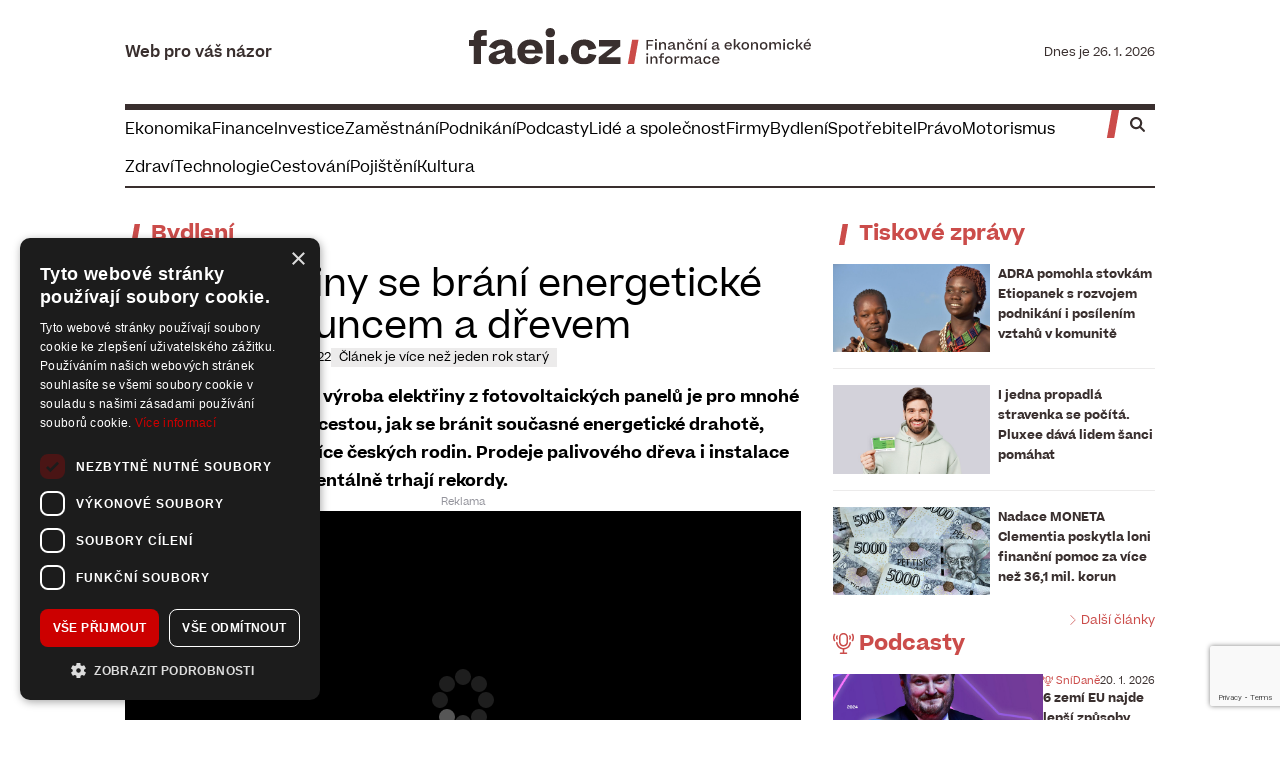

--- FILE ---
content_type: text/html; charset=UTF-8
request_url: https://faei.cz/ceske-rodiny-se-brani-energeticke-drahote-sluncem-a-drevem/
body_size: 36476
content:
<!doctype html>
<html lang="cs">
<head>
<meta charset="UTF-8">
<meta name="viewport" content="width=device-width, initial-scale=1.0">
<link rel="profile" href="https://gmpg.org/xfn/11">
<link rel="homepage" href="https://faei.cz">
<meta name="base-url" content="https://faei.cz">
<meta name="base-title" content="FAEI.cz">
<meta name="base-description" content="Web pro váš vlastní názor">
<script type="text/javascript">
// Initialize dataLayer and consent defaults FIRST
window.dataLayer = window.dataLayer || [];
function gtag(){
dataLayer.push(arguments);
}
// Set all consent to denied by default
gtag('consent', 'default', {
'ad_storage': 'denied',
'ad_user_data': 'denied',
'ad_personalization': 'denied',
'analytics_storage': 'denied',
'functionality_storage': 'denied',
'personalization_storage': 'denied',
'security_storage': 'granted',
'wait_for_update': 500  // Wait 500ms for Cookie-Script to load
});
// For EEA/UK regions specifically
gtag('consent', 'default', {
'ad_storage': 'denied',
'ad_user_data': 'denied',
'ad_personalization': 'denied',
'analytics_storage': 'denied',
'region': ['BE', 'BG', 'CZ', 'DK', 'DE', 'EE', 'IE', 'EL', 'ES', 'FR', 'HR', 'IT', 'CY', 'LV', 'LT', 'LU', 'HU', 'MT', 'NL', 'AT', 'PL', 'PT', 'RO', 'SI', 'SK', 'FI', 'SE', 'GB', 'NO', 'IS', 'LI']
});
</script>
<script type="text/javascript" charset="UTF-8" src="//cdn.cookie-script.com/s/b4087ecf6e353b4dcae5d531f471065d.js"></script>
<!-- Google tag (gtag.js) -->
<script async src="https://www.googletagmanager.com/gtag/js?id=G-6DWY0P1NSN"></script>
<script type="text/javascript">
gtag('js', new Date());
gtag('config', 'G-6DWY0P1NSN');
</script>
<title>České rodiny se brání energetické drahotě sluncem a dřevem – faei.cz</title>
<style>img:is([sizes="auto" i], [sizes^="auto," i]) { contain-intrinsic-size: 3000px 1500px }</style>
<!-- The SEO Framework od Sybre Waaijer -->
<link rel="canonical" href="https://faei.cz/ceske-rodiny-se-brani-energeticke-drahote-sluncem-a-drevem/" />
<meta name="description" content="Vytápění dřevem nebo výroba elektřiny z fotovoltaických panelů je pro mnohé tuzemské domácnosti cestou, jak se bránit současné energetické drahotě…" />
<meta name="theme-color" content="#cb4c4a" />
<meta property="og:type" content="article" />
<meta property="og:locale" content="cs_CZ" />
<meta property="og:site_name" content="faei.cz" />
<meta property="og:title" content="České rodiny se brání energetické drahotě sluncem a dřevem – faei.cz" />
<meta property="og:description" content="Vytápění dřevem nebo výroba elektřiny z fotovoltaických panelů je pro mnohé tuzemské domácnosti cestou, jak se bránit současné energetické drahotě, která postihuje stále více českých rodin." />
<meta property="og:url" content="https://faei.cz/ceske-rodiny-se-brani-energeticke-drahote-sluncem-a-drevem/" />
<meta property="og:image" content="https://faei.cz/wp-content/uploads/2022/09/palivove-drevo.jpg" />
<meta property="og:image:width" content="1920" />
<meta property="og:image:height" content="1080" />
<meta property="article:published_time" content="2022-09-14T22:20:43+00:00" />
<meta property="article:modified_time" content="2022-09-04T20:02:36+00:00" />
<meta property="article:author" content="https://www.facebook.com/Finan%C4%8Dn%C3%AD-a-ekonomick%C3%BD-institut-1086782144669746" />
<meta property="article:publisher" content="https://www.facebook.com/Finan%C4%8Dn%C3%AD-a-ekonomick%C3%BD-institut-1086782144669746" />
<meta name="twitter:card" content="summary_large_image" />
<meta name="twitter:title" content="České rodiny se brání energetické drahotě sluncem a dřevem – faei.cz" />
<meta name="twitter:description" content="Vytápění dřevem nebo výroba elektřiny z fotovoltaických panelů je pro mnohé tuzemské domácnosti cestou, jak se bránit současné energetické drahotě, která postihuje stále více českých rodin." />
<meta name="twitter:image" content="https://faei.cz/wp-content/uploads/2022/09/palivove-drevo.jpg" />
<meta name="google-site-verification" content="n2oYNHb2F-otzVEOoMTMJj77-NRHAn5sRvols20dxqY" />
<script type="application/ld+json">{"@context":"https://schema.org","@graph":[{"@type":"WebSite","@id":"https://faei.cz/#/schema/WebSite","url":"https://faei.cz/","name":"faei.cz","alternateName":"Finanční a ekonomický institut","description":"Web pro váš vlastní názor","inLanguage":"cs","potentialAction":{"@type":"SearchAction","target":{"@type":"EntryPoint","urlTemplate":"https://faei.cz/search/{search_term_string}/"},"query-input":"required name=search_term_string"},"publisher":{"@type":"Organization","@id":"https://faei.cz/#/schema/Organization","name":"Finanční a ekonomický institut","url":"https://faei.cz/","sameAs":"https://www.facebook.com/Finan%C4%8Dn%C3%AD-a-ekonomick%C3%BD-institut-1086782144669746/","logo":{"@type":"ImageObject","url":"https://faei.cz/wp-content/uploads/2024/05/cropped-faei-favicon-1080x1080-trans.png","contentUrl":"https://faei.cz/wp-content/uploads/2024/05/cropped-faei-favicon-1080x1080-trans.png","width":512,"height":512,"contentSize":"4904"}}},{"@type":"WebPage","@id":"https://faei.cz/ceske-rodiny-se-brani-energeticke-drahote-sluncem-a-drevem/","url":"https://faei.cz/ceske-rodiny-se-brani-energeticke-drahote-sluncem-a-drevem/","name":"České rodiny se brání energetické drahotě sluncem a dřevem – faei.cz","description":"Vytápění dřevem nebo výroba elektřiny z fotovoltaických panelů je pro mnohé tuzemské domácnosti cestou, jak se bránit současné energetické drahotě…","inLanguage":"cs","isPartOf":{"@id":"https://faei.cz/#/schema/WebSite"},"breadcrumb":{"@type":"BreadcrumbList","@id":"https://faei.cz/#/schema/BreadcrumbList","itemListElement":[{"@type":"ListItem","position":1,"item":"https://faei.cz/","name":"faei.cz"},{"@type":"ListItem","position":2,"item":"https://faei.cz/category/bydleni/","name":"Rubrika: Bydlení"},{"@type":"ListItem","position":3,"name":"České rodiny se brání energetické drahotě sluncem a dřevem"}]},"potentialAction":{"@type":"ReadAction","target":"https://faei.cz/ceske-rodiny-se-brani-energeticke-drahote-sluncem-a-drevem/"},"datePublished":"2022-09-14T22:20:43+00:00","dateModified":"2022-09-04T20:02:36+00:00","author":{"@type":"Person","@id":"https://faei.cz/#/schema/Person/586c751dee298f4e10e72a3282bdffdf","name":"Redakce"}}]}</script>
<!-- / The SEO Framework od Sybre Waaijer | 6.80ms meta | 0.33ms boot -->
<link rel="alternate" type="application/rss+xml" title="FAEI.cz &raquo; RSS zdroj" href="https://faei.cz/feed/" />
<link rel="alternate" type="application/rss+xml" title="FAEI.cz &raquo; RSS komentářů" href="https://faei.cz/comments/feed/" />
<link rel="alternate" type="application/rss+xml" title="FAEI.cz &raquo; RSS komentářů pro České rodiny se brání energetické drahotě sluncem a dřevem" href="https://faei.cz/ceske-rodiny-se-brani-energeticke-drahote-sluncem-a-drevem/feed/" />
<!-- <link rel='stylesheet' id='dashicons-css' href='https://faei.cz/wp-includes/css/dashicons.min.css?ver=57fde2c9399fc8a3648630f9c0010bef' type='text/css' media='all' /> -->
<!-- <link rel='stylesheet' id='post-views-counter-frontend-css' href='https://faei.cz/wp-content/plugins/post-views-counter/css/frontend.css?ver=1.7.3' type='text/css' media='all' /> -->
<!-- <link rel='stylesheet' id='contact-form-7-css' href='https://faei.cz/wp-content/plugins/contact-form-7/includes/css/styles.css?ver=6.1.4' type='text/css' media='all' /> -->
<!-- <link rel='stylesheet' id='vfads-ad-css' href='https://faei.cz/wp-content/plugins/vfads/assets/build/ad.css?ver=1.3.6' type='text/css' media='all' /> -->
<!-- <link rel='stylesheet' id='smpl-child-public-css' href='https://faei.cz/wp-content/themes/smplv5-child/assets/build/public.css?ver=5.4.0' type='text/css' media='all' /> -->
<link rel="stylesheet" type="text/css" href="//faei.cz/wp-content/cache/wpfc-minified/6yj85deh/2m0z3.css" media="all"/>
<style id='smpl-child-public-inline-css' type='text/css'>
.has-primary-color { color: #CB4C4A !important; }.has-primary-background-color { background-color: #CB4C4A; }.has-primary-dark-color { color: #ad413f !important; }.has-primary-dark-background-color { background-color: #ad413f; }.has-primary-light-color { color: #d36765 !important; }.has-primary-light-background-color { background-color: #d36765; }.has-primary-lighter-color { color: #d87977 !important; }.has-primary-lighter-background-color { background-color: #d87977; }.has-yellow-color { color: #E6AD4A !important; }.has-yellow-background-color { background-color: #E6AD4A; }.has-blue-color { color: #5C85B7 !important; }.has-blue-background-color { background-color: #5C85B7; }.has-green-color { color: #5EAC9E !important; }.has-green-background-color { background-color: #5EAC9E; }.has-dark-color { color: #392F2E !important; }.has-dark-background-color { background-color: #392F2E; }.has-light-color { color: #ecebeb !important; }.has-light-background-color { background-color: #ecebeb; }.has-black-color { color: #000000 !important; }.has-black-background-color { background-color: #000000; }.has-white-color { color: #ffffff !important; }.has-white-background-color { background-color: #ffffff; }.has-error-color { color: #d62828 !important; }.has-error-background-color { background-color: #d62828; }.has-gray-color { color: #94949c !important; }.has-gray-background-color { background-color: #94949c; }.has-gray-dark-color { color: #7e7e85 !important; }.has-gray-dark-background-color { background-color: #7e7e85; }.has-gray-light-color { color: #a4a4ab !important; }.has-gray-light-background-color { background-color: #a4a4ab; }.has-transparent-color { color: transparent !important; }.has-transparent-background-color { background-color: transparent; }
</style>
<!-- <link rel='stylesheet' id='ari-fancybox-css' href='https://faei.cz/wp-content/plugins/ari-fancy-lightbox/assets/fancybox/jquery.fancybox.min.css?ver=1.4.1' type='text/css' media='all' /> -->
<link rel="stylesheet" type="text/css" href="//faei.cz/wp-content/cache/wpfc-minified/lljywzx3/2m0z3.css" media="all"/>
<style id='ari-fancybox-inline-css' type='text/css'>
BODY .fancybox-container{z-index:200000}BODY .fancybox-is-open .fancybox-bg{opacity:0.87}BODY .fancybox-bg {background-color:#0f0f11}BODY .fancybox-thumbs {background-color:#ffffff}
</style>
<script type="text/javascript" id="post-views-counter-frontend-js-before">
/* <![CDATA[ */
var pvcArgsFrontend = {"mode":"js","postID":50197,"requestURL":"https:\/\/faei.cz\/wp-admin\/admin-ajax.php","nonce":"6469e56209","dataStorage":"cookies","multisite":false,"path":"\/","domain":""};
/* ]]> */
</script>
<script src='//faei.cz/wp-content/cache/wpfc-minified/1ftalzqb/2m0zn.js' type="text/javascript"></script>
<!-- <script type="text/javascript" src="https://faei.cz/wp-content/plugins/post-views-counter/js/frontend.js?ver=1.7.3" id="post-views-counter-frontend-js"></script> -->
<!-- <script type="text/javascript" src="https://faei.cz/wp-content/plugins/jquery-updater/js/jquery-4.0.0.min.js?ver=4.0.0" id="jquery-core-js"></script> -->
<!-- <script type="text/javascript" src="https://faei.cz/wp-content/plugins/jquery-updater/js/jquery-migrate-3.6.0.min.js?ver=3.6.0" id="jquery-migrate-js"></script> -->
<!-- <script type="text/javascript" src="https://faei.cz/wp-content/themes/smplv5-child/assets/build/ads-prebid-banners.js?ver=5.4.0" id="smpl-child-ads-js"></script> -->
<script type="text/javascript" id="smpl-child-public-js-extra">
/* <![CDATA[ */
var ajax = {"url":"https:\/\/faei.cz\/wp-admin\/admin-ajax.php"};
/* ]]> */
</script>
<script src='//faei.cz/wp-content/cache/wpfc-minified/qj4yb1kk/2m0z3.js' type="text/javascript"></script>
<!-- <script type="text/javascript" src="https://faei.cz/wp-content/themes/smplv5-child/assets/build/public.js?ver=5.4.0" id="smpl-child-public-js"></script> -->
<script type="text/javascript" id="ari-fancybox-js-extra">
/* <![CDATA[ */
var ARI_FANCYBOX = {"lightbox":{"infobar":false,"backFocus":false,"trapFocus":false,"thumbs":{"hideOnClose":false},"touch":{"vertical":true,"momentum":true},"buttons":["slideShow","fullScreen","thumbs","close"],"lang":"custom","i18n":{"custom":{"PREV":"Previous","NEXT":"Next","PLAY_START":"Start slideshow (P)","PLAY_STOP":"Stop slideshow (P)","FULL_SCREEN":"Full screen (F)","THUMBS":"Thumbnails (G)","CLOSE":"Close (Esc)","ERROR":"The requested content cannot be loaded. <br\/> Please try again later."}}},"convert":{"images":{"convert":true,"post_grouping":true,"convertNameSmart":true}},"sanitize":null,"viewers":{"pdfjs":{"url":"https:\/\/faei.cz\/wp-content\/plugins\/ari-fancy-lightbox\/assets\/pdfjs\/web\/viewer.html"}}};
/* ]]> */
</script>
<script src='//faei.cz/wp-content/cache/wpfc-minified/1mtdfmri/2m0z3.js' type="text/javascript"></script>
<!-- <script type="text/javascript" src="https://faei.cz/wp-content/plugins/ari-fancy-lightbox/assets/fancybox/jquery.fancybox.min.js?ver=1.4.1" id="ari-fancybox-js"></script> -->
<link rel="https://api.w.org/" href="https://faei.cz/wp-json/" /><link rel="alternate" title="JSON" type="application/json" href="https://faei.cz/wp-json/wp/v2/posts/50197" /><link rel="EditURI" type="application/rsd+xml" title="RSD" href="https://faei.cz/xmlrpc.php?rsd" />
<link rel="alternate" title="oEmbed (JSON)" type="application/json+oembed" href="https://faei.cz/wp-json/oembed/1.0/embed?url=https%3A%2F%2Ffaei.cz%2Fceske-rodiny-se-brani-energeticke-drahote-sluncem-a-drevem%2F" />
<link rel="alternate" title="oEmbed (XML)" type="text/xml+oembed" href="https://faei.cz/wp-json/oembed/1.0/embed?url=https%3A%2F%2Ffaei.cz%2Fceske-rodiny-se-brani-energeticke-drahote-sluncem-a-drevem%2F&#038;format=xml" />
<script id="vfads-ajax-ads">var VFAds;</script><meta name="vfads-customjs"><meta name="wp:frontpage" content=""><!-- SZN:META >>> --><meta name="szn:section" content="bydleni" /><!-- <<< SZN:META --><noscript><style>.lazyload[data-src]{display:none !important;}</style></noscript><style>.lazyload{background-image:none !important;}.lazyload:before{background-image:none !important;}</style><link rel="icon" href="https://faei.cz/wp-content/uploads/2024/05/cropped-faei-favicon-1080x1080-trans-32x32.png" sizes="32x32" />
<link rel="icon" href="https://faei.cz/wp-content/uploads/2024/05/cropped-faei-favicon-1080x1080-trans-192x192.png" sizes="192x192" />
<link rel="apple-touch-icon" href="https://faei.cz/wp-content/uploads/2024/05/cropped-faei-favicon-1080x1080-trans-180x180.png" />
<meta name="msapplication-TileImage" content="https://faei.cz/wp-content/uploads/2024/05/cropped-faei-favicon-1080x1080-trans-270x270.png" />
<!-- > Seznam Ads -->
<script>
var sznads = [];
</script>
<script src="https://ssp.imedia.cz/static/js/ssp.js"></script>
<script src="https://ssp.seznam.cz/static/js/ssp.js"></script>
<!-- < Seznam Ads -->
<!-- > Google Ads -->
<script>
var googletag, adsbygoogle;
</script>
<!-- < Google Ads -->
<script async src="https://securepubads.g.doubleclick.net/tag/js/gpt.js"></script>
<script>
window.googletag = window.googletag || { cmd: [] };
googletag.cmd.push(function() {
googletag.defineSlot('/224189511,22578542909/ADM-faei.cz/ADM-faei-cz-leaderboard', [[1000, 200], [970, 90], [970, 210], [728, 90]], 'div-gpt-ad-1724754641642-0').addService(googletag.pubads());
googletag.defineSlot('/224189511,22578542909/ADM-faei.cz/ADM-faei-cz-skyscraper', [[300, 600], [300, 300]], 'div-gpt-ad-1726231790999-0').addService(googletag.pubads());
googletag.defineSlot('/224189511,22578542909/ADM-faei.cz/ADM-faei-cz-square', [[300, 300], [300, 250]], 'div-gpt-ad-1726231919035-0').addService(googletag.pubads());
googletag.defineSlot('/224189511,22578542909/ADM-faei.cz/ADM-faei-cz-wallpaper', [[300, 300], [480, 310], [300, 250], [336, 280], [480, 300]], 'div-gpt-ad-1726232043273-0').addService(googletag.pubads());
googletag.pubads().enableSingleRequest();
googletag.enableServices();
});
</script>
<!-- CARODA.io -->
<!-- iBB Ad Server AsynCode core - adm-sticky OLD -->
<!-- SEZNAM JSON-LD START -->
<script type="application/ld+json">{
"@context": "https:\/\/schema.org",
"@type": "Article",
"headline": "\u010cesk\u00e9 rodiny se br\u00e1n\u00ed energetick\u00e9 drahot\u011b sluncem a d\u0159evem",
"description": "Vyt\u00e1p\u011bn\u00ed d\u0159evem nebo v\u00fdroba elekt\u0159iny z\u00a0fotovoltaick\u00fdch panel\u016f je pro mnoh\u00e9 tuzemsk\u00e9 dom\u00e1cnosti cestou, jak se br\u00e1nit sou\u010dasn\u00e9 energetick\u00e9 drahot\u011b, kter\u00e1 postihuje st\u00e1le v\u00edce \u010desk\u00fdch rodin. Prodeje palivov\u00e9ho d\u0159eva i instalace sol\u00e1rn\u00edch panel\u016f moment\u00e1ln\u011b trhaj\u00ed rekordy.",
"image": [
"https:\/\/faei.cz\/wp-content\/uploads\/2022\/09\/palivove-drevo-420x236.jpg"
],
"author": {
"@type": "Person",
"name": ""
},
"about": [
{
"name": "bydlen\u00ed"
},
{
"name": "energie"
},
{
"name": "vyt\u00e1p\u011bn\u00ed"
}
],
"publisher": {
"@type": "Organization",
"name": "Finan\u010dn\u00ed a ekonomick\u00fd institut z.s.",
"logo": {
"@type": "ImageObject",
"url": "https:\/\/faei.cz\/wp-content\/uploads\/2024\/05\/faei-logo-header-1.svg"
}
},
"mainEntityOfPage": {
"@type": "WebPage",
"@id": "https:\/\/faei.cz\/ceske-rodiny-se-brani-energeticke-drahote-sluncem-a-drevem\/"
},
"isFamilyFriendly": true
}</script>
<!-- SEZNAM JSON-LD END -->
<!-- Ecomail starts -->
<script type="text/javascript">
;(function(p,l,o,w,i,n,g){
if(!p[i]){
p.GlobalSnowplowNamespace=p.GlobalSnowplowNamespace||[];
p.GlobalSnowplowNamespace.push(i);
p[i]=function(){
(p[i].q=p[i].q||[]).push(arguments)
};
p[i].q=p[i].q||[];
n=l.createElement(o);
g=l.getElementsByTagName(o)[0];
n.async=1;
n.src=w;g.parentNode.insertBefore(n,g)
}
}(window,document,"script","//d70shl7vidtft.cloudfront.net/ecmtr-2.4.2.js","ecotrack"));
window.ecotrack('newTracker', 'cf', 'd2dpiwfhf3tz0r.cloudfront.net', { /* Initialise a tracker */
appId: 'fakta'
});
window.ecotrack('setUserIdFromLocation', 'ecmid');
window.ecotrack('trackPageView');
</script>
<!-- Ecomail stops -->
<!-- > MS Clarity -->
<script type="text/javascript">
(function (c, l, a, r, i, t, y) {
c[a] = c[a] || function () { (c[a].q = c[a].q || []).push(arguments) };
t = l.createElement(r); t.async = 1; t.src = "https://www.clarity.ms/tag/" + i;
y = l.getElementsByTagName(r)[0]; y.parentNode.insertBefore(t, y);
})(window, document, "clarity", "script", "l26wrknb95");
</script>
<!-- < MS Clarity -->
<!-- Meta Pixel Code -->
<script>
!function(f,b,e,v,n,t,s){
if(f.fbq)return;n=f.fbq=function(){ n.callMethod ? n.callMethod.apply(n,arguments):n.queue.push(arguments) };
if(!f._fbq)f._fbq=n;n.push=n;n.loaded=!0;n.version='2.0';
n.queue=[];t=b.createElement(e);t.async=!0;
t.src=v;s=b.getElementsByTagName(e)[0];
s.parentNode.insertBefore(t,s)
}(window, document,'script',
'https://connect.facebook.net/en_US/fbevents.js');
fbq('init', '8755328341146063');
fbq('track', 'PageView');
</script>
<!-- End Meta Pixel Code -->
<script src="https://challenges.cloudflare.com/turnstile/v0/api.js?render=explicit"></script>
</head>
<body class="wp-singular post-template-default single single-post postid-50197 single-format-standard wp-custom-logo wp-theme-smplv5 wp-child-theme-smplv5-child" ng-app="faeiapp" ng-class="{'menu-open':menu.isopen()}">
<div id="page" class="site">
<noscript><img height="1" width="1" style="display:none" src="https://www.facebook.com/tr?id=8755328341146063&ev=PageView&noscript=1"/></noscript>
<!-- Facebook APP -->
<div id="fb-root"></div>
<script>
(function (d, s, id) {
var js, fjs = d.getElementsByTagName(s)[0];
if (d.getElementById(id)) return;
js = d.createElement(s);
js.id = id;
js.src = 'https://connect.facebook.net/cs_CZ/sdk.js#xfbml=1&version=v2.12&appId=436363579858412&autoLogAppEvents=1';
fjs.parentNode.insertBefore(js, fjs);
}(document, 'script', 'facebook-jssdk'));
</script>
<div id="top"></div>
<a class="skip-link screen-reader-text" href="#primary">Skip to content</a>
<div id="ad-zone-810383f07b0bda2c" class="ad-placement" vfad-position="branding" data-placement="branding" data-seznam-id="none,103250"></div>
<div class="container mx-auto max-w-screen-pw">
<!-- GOOGLE: V2 LEADERBOARD -->
<!-- data-seznam-id="none,103250" data-google-id="7331671321" data-google-name="V2 LEADERBOARD" data-debug="" -->
<div id="ad-zone-58417aa7a1922be0" class="ad-placement" vfad-position="leaderboard" data-placement="leaderboard" data-seznam-id="none,none" data-google-id="none" data-google-name="V2 LEADERBOARD" data-debug=""></div>
</div>
<header id="masthead" class="sticky top-0 right-0 left-0 z-40 pointer-events-none">
<div class="">
<div class="container relative z-20 mx-auto bg-white max-w-screen-pw text-dark">
<div class=" pointer-events-auto header-wrapper flex items-center gap-4 py-2 border-b-[6px] md:gap-6 border-b-dark border-b-solid md:py-6">
<div class="hidden flex-1 items-center md:flex">
<span class="text-lg font-semibold"><a href="/" class="text-dark">Web pro váš názor</a></span>
</div>
<div class="flex flex-1 items-center md:justify-center">
<div class="site-branding">
<a href="https://faei.cz" class="inline-block"><?xml version="1.0" standalone="no"?><!-- Generator: Gravit.io --><svg class="w-auto h-[42px] md:h-[56px] py-1 inline-block" xmlns="http://www.w3.org/2000/svg" xmlns:xlink="http://www.w3.org/1999/xlink" style="isolation:isolate" viewBox="0 0 512 72" width="512" height="72"><clipPath id="_clipPath_sgn4wMlimDF7Xl8Feyrg1qaBQyO9fY08"><rect x="0" y="0" width="512" height="54.636" transform="matrix(1,0,0,1,0,0)" id="faei-logo-header" fill="rgb(255,255,255)"/></clipPath><g clip-path="url(#_clipPath_sgn4wMlimDF7Xl8Feyrg1qaBQyO9fY08)"><g id="Group"><g id="Group"><path d=" M 265.666 32.448 L 265.666 17.838 L 275.926 17.838 L 275.926 20.04 L 268.108 20.04 L 268.108 24.75 L 274.846 24.75 L 274.846 26.604 L 268.108 26.604 L 268.108 32.448 L 265.666 32.448 Z " id="Path" fill="rgb(57,47,46)"/><path d=" M 279.916 16.384 C 280.89 16.384 281.49 17.051 281.49 17.985 C 281.49 18.919 280.89 19.546 279.916 19.546 C 278.942 19.546 278.328 18.893 278.328 17.985 C 278.328 17.078 278.888 16.384 279.916 16.384 Z  M 281.076 21.241 L 281.076 32.448 L 278.635 32.448 L 278.635 21.241 L 281.076 21.241 Z " id="Compound Path" fill="rgb(57,47,46)"/><path d=" M 284.547 32.448 L 284.547 21.241 L 286.961 21.241 L 286.961 23.909 C 287.695 21.988 289.096 21.027 290.937 21.027 C 292.245 21.027 293.246 21.454 293.953 22.308 C 294.673 23.149 295.033 24.256 295.033 25.604 L 295.033 32.448 L 292.592 32.448 L 292.592 26.217 C 292.592 24.296 291.871 23.042 289.897 23.042 C 288.122 23.042 286.948 24.469 286.948 26.924 L 286.948 32.448 L 284.533 32.448 L 284.547 32.448 Z " id="Path" fill="rgb(57,47,46)"/><path d=" M 297.687 29.846 C 297.687 28.565 298.248 27.818 299.101 27.285 C 299.902 26.778 300.943 26.511 302.864 26.097 C 304.865 25.684 305.546 25.323 305.546 24.496 C 305.546 23.669 304.932 22.935 303.237 22.935 C 301.543 22.935 300.622 23.776 300.115 25.217 L 297.941 24.51 C 298.888 22.188 300.863 21.014 303.344 21.014 C 306.119 21.014 307.867 22.401 307.867 25.017 L 307.867 29.259 C 307.867 30.407 308.254 30.74 308.988 30.74 C 309.281 30.74 309.548 30.687 309.788 30.58 L 309.788 32.195 C 309.415 32.421 308.814 32.608 308.107 32.608 C 306.333 32.608 305.572 31.754 305.572 29.726 C 304.878 31.541 303.211 32.621 301.209 32.621 C 298.968 32.621 297.687 31.514 297.687 29.82 L 297.687 29.846 Z  M 305.639 27.191 L 305.639 26.391 C 305.305 26.858 304.558 27.138 303.104 27.445 C 301.103 27.872 300.142 28.312 300.142 29.446 C 300.142 30.327 300.836 30.834 302.143 30.834 C 304.118 30.834 305.639 29.099 305.639 27.191 Z " id="Compound Path" fill="rgb(57,47,46)"/><path d=" M 311.898 32.448 L 311.898 21.241 L 314.313 21.241 L 314.313 23.909 C 315.046 21.988 316.447 21.027 318.289 21.027 C 319.596 21.027 320.597 21.454 321.304 22.308 C 322.024 23.149 322.385 24.256 322.385 25.604 L 322.385 32.448 L 319.943 32.448 L 319.943 26.217 C 319.943 24.296 319.222 23.042 317.248 23.042 C 315.473 23.042 314.299 24.469 314.299 26.924 L 314.299 32.448 L 311.884 32.448 L 311.898 32.448 Z " id="Path" fill="rgb(57,47,46)"/><path d=" M 333.671 25.724 C 333.417 24.136 332.59 23.042 330.775 23.042 C 328.641 23.042 327.573 24.656 327.573 26.844 C 327.573 29.032 328.534 30.58 330.775 30.58 C 332.55 30.58 333.377 29.566 333.711 27.898 L 336.179 28.419 C 335.899 29.646 335.312 30.647 334.418 31.434 C 333.51 32.235 332.31 32.635 330.775 32.635 C 327.053 32.635 325.105 30.153 325.105 26.831 C 325.105 23.509 327.24 21.001 330.829 21.001 C 332.443 21.001 333.671 21.401 334.484 22.175 C 335.312 22.948 335.845 23.949 336.152 25.163 L 333.671 25.71 L 333.671 25.724 Z  M 328.654 15.944 L 330.709 18.426 L 332.87 15.944 L 333.977 16.891 L 331.202 19.933 L 330.202 19.933 L 327.453 16.891 L 328.654 15.944 Z " id="Compound Path" fill="rgb(57,47,46)"/><path d=" M 338.755 32.448 L 338.755 21.241 L 341.17 21.241 L 341.17 23.909 C 341.904 21.988 343.305 21.027 345.146 21.027 C 346.454 21.027 347.454 21.454 348.161 22.308 C 348.882 23.149 349.242 24.256 349.242 25.604 L 349.242 32.448 L 346.8 32.448 L 346.8 26.217 C 346.8 24.296 346.08 23.042 344.105 23.042 C 342.331 23.042 341.157 24.469 341.157 26.924 L 341.157 32.448 L 338.742 32.448 L 338.755 32.448 Z " id="Path" fill="rgb(57,47,46)"/><path d=" M 353.323 20.2 L 352.403 19.306 L 355.712 15.69 L 356.912 16.811 L 353.323 20.213 L 353.323 20.2 Z  M 355.018 21.241 L 355.018 32.448 L 352.576 32.448 L 352.576 21.241 L 355.018 21.241 Z " id="Compound Path" fill="rgb(57,47,46)"/><path d=" M 363.343 29.846 C 363.343 28.565 363.904 27.818 364.771 27.285 C 365.571 26.778 366.612 26.511 368.533 26.097 C 370.535 25.684 371.215 25.323 371.215 24.496 C 371.215 23.669 370.601 22.935 368.907 22.935 C 367.212 22.935 366.292 23.776 365.785 25.217 L 363.61 24.51 C 364.557 22.188 366.532 21.014 369.014 21.014 C 371.789 21.014 373.537 22.401 373.537 25.017 L 373.537 29.259 C 373.537 30.407 373.923 30.74 374.657 30.74 C 374.951 30.74 375.218 30.687 375.458 30.58 L 375.458 32.195 C 375.084 32.421 374.484 32.608 373.777 32.608 C 372.002 32.608 371.242 31.754 371.242 29.726 C 370.535 31.541 368.88 32.621 366.879 32.621 C 364.637 32.621 363.357 31.514 363.357 29.82 L 363.343 29.846 Z  M 371.295 27.191 L 371.295 26.391 C 370.962 26.858 370.214 27.138 368.76 27.445 C 366.759 27.872 365.798 28.312 365.798 29.446 C 365.798 30.327 366.492 30.834 367.799 30.834 C 369.774 30.834 371.295 29.099 371.295 27.191 Z " id="Compound Path" fill="rgb(57,47,46)"/><path d=" M 393.349 29.966 C 392.402 31.487 390.828 32.648 388.346 32.648 C 384.477 32.648 382.516 30.193 382.516 26.911 C 382.516 23.629 384.677 21.027 388.266 21.027 C 391.855 21.027 393.63 23.629 393.63 26.671 L 393.63 27.511 L 384.891 27.511 C 385.077 29.433 386.225 30.633 388.306 30.633 C 389.8 30.633 390.668 29.993 391.335 28.859 L 393.349 29.98 L 393.349 29.966 Z  M 384.904 25.99 L 391.241 25.99 C 391.135 24.296 390.241 23.029 388.239 23.029 C 386.238 23.029 385.157 24.149 384.904 25.99 Z " id="Compound Path" fill="rgb(57,47,46)"/><path d=" M 398.793 16.518 L 398.793 27.565 L 404.036 21.241 L 406.852 21.241 L 402.609 26.217 L 407.105 32.448 L 404.223 32.448 L 400.621 27.218 L 398.78 29.339 L 398.78 32.435 L 396.365 32.435 L 396.365 16.504 L 398.78 16.504 L 398.793 16.518 Z " id="Path" fill="rgb(57,47,46)"/><path d=" M 407.894 26.844 C 407.894 23.562 410.028 21.014 413.644 21.014 C 417.26 21.014 419.368 23.562 419.368 26.844 C 419.368 30.126 417.233 32.648 413.644 32.648 C 410.055 32.648 407.894 30.167 407.894 26.844 Z  M 416.886 26.844 C 416.886 24.603 415.885 23.042 413.644 23.042 C 412.537 23.042 411.723 23.402 411.176 24.123 C 410.642 24.843 410.375 25.737 410.375 26.844 C 410.375 29.072 411.336 30.58 413.644 30.58 C 415.952 30.58 416.886 29.019 416.886 26.844 Z " id="Compound Path" fill="rgb(57,47,46)"/><path d=" M 422.168 32.448 L 422.168 21.241 L 424.583 21.241 L 424.583 23.909 C 425.317 21.988 426.718 21.027 428.559 21.027 C 429.867 21.027 430.867 21.454 431.574 22.308 C 432.295 23.149 432.655 24.256 432.655 25.604 L 432.655 32.448 L 430.213 32.448 L 430.213 26.217 C 430.213 24.296 429.493 23.042 427.518 23.042 C 425.744 23.042 424.57 24.469 424.57 26.924 L 424.57 32.448 L 422.155 32.448 L 422.168 32.448 Z " id="Path" fill="rgb(57,47,46)"/><path d=" M 435.377 26.844 C 435.377 23.562 437.512 21.014 441.127 21.014 C 444.743 21.014 446.851 23.562 446.851 26.844 C 446.851 30.126 444.716 32.648 441.127 32.648 C 437.538 32.648 435.377 30.167 435.377 26.844 Z  M 444.356 26.844 C 444.356 24.603 443.355 23.042 441.114 23.042 C 440.006 23.042 439.193 23.402 438.646 24.123 C 438.112 24.843 437.845 25.737 437.845 26.844 C 437.845 29.072 438.806 30.58 441.114 30.58 C 443.422 30.58 444.356 29.019 444.356 26.844 Z " id="Compound Path" fill="rgb(57,47,46)"/><path d=" M 452.068 32.448 L 449.653 32.448 L 449.653 21.241 L 452.068 21.241 L 452.068 23.856 C 452.761 21.961 454.069 21.014 455.83 21.014 C 457.725 21.014 458.965 22.068 459.392 23.816 C 460.14 21.975 461.554 21.014 463.315 21.014 C 464.556 21.014 465.49 21.441 466.157 22.295 C 466.824 23.135 467.157 24.243 467.157 25.577 L 467.157 32.435 L 464.743 32.435 L 464.743 26.191 C 464.743 24.269 464.182 23.029 462.341 23.029 C 460.5 23.029 459.619 24.416 459.619 26.871 L 459.619 32.435 L 457.204 32.435 L 457.204 26.177 C 457.204 24.256 456.644 23.029 454.803 23.029 C 452.962 23.029 452.081 24.456 452.081 26.911 L 452.081 32.435 L 452.068 32.448 Z " id="Path" fill="rgb(57,47,46)"/><path d=" M 471.76 16.384 C 472.734 16.384 473.335 17.051 473.335 17.985 C 473.335 18.919 472.734 19.546 471.76 19.546 C 470.787 19.546 470.173 18.893 470.173 17.985 C 470.173 17.078 470.733 16.384 471.76 16.384 Z  M 472.921 21.241 L 472.921 32.448 L 470.48 32.448 L 470.48 21.241 L 472.921 21.241 Z " id="Compound Path" fill="rgb(57,47,46)"/><path d=" M 484.33 25.724 C 484.076 24.136 483.249 23.042 481.435 23.042 C 479.3 23.042 478.233 24.656 478.233 26.844 C 478.233 29.032 479.193 30.58 481.435 30.58 C 483.209 30.58 484.036 29.566 484.37 27.898 L 486.838 28.419 C 486.558 29.646 485.971 30.647 485.077 31.434 C 484.17 32.235 482.969 32.635 481.435 32.635 C 477.712 32.635 475.764 30.153 475.764 26.831 C 475.764 23.509 477.899 21.001 481.488 21.001 C 483.103 21.001 484.33 21.401 485.144 22.175 C 485.971 22.948 486.505 23.949 486.812 25.163 L 484.33 25.71 L 484.33 25.724 Z " id="Path" fill="rgb(57,47,46)"/><path d=" M 491.787 16.518 L 491.787 27.565 L 497.03 21.241 L 499.845 21.241 L 495.603 26.217 L 500.099 32.448 L 497.217 32.448 L 493.615 27.218 L 491.773 29.339 L 491.773 32.435 L 489.359 32.435 L 489.359 16.504 L 491.773 16.504 L 491.787 16.518 Z " id="Path" fill="rgb(57,47,46)"/><path d=" M 511.721 29.966 C 510.774 31.487 509.2 32.648 506.718 32.648 C 502.862 32.648 500.901 30.193 500.901 26.911 C 500.901 23.629 503.062 21.027 506.651 21.027 C 510.24 21.027 512.015 23.629 512.015 26.671 L 512.015 27.511 L 503.276 27.511 C 503.462 29.433 504.61 30.633 506.691 30.633 C 508.186 30.633 509.053 29.993 509.72 28.859 L 511.734 29.98 L 511.721 29.966 Z  M 503.276 25.99 L 509.613 25.99 C 509.506 24.296 508.612 23.029 506.611 23.029 C 504.61 23.029 503.529 24.149 503.276 25.99 Z  M 506.304 20.2 L 505.384 19.306 L 508.693 15.69 L 509.893 16.811 L 506.304 20.213 L 506.304 20.2 Z " id="Compound Path" fill="rgb(57,47,46)"/><path d=" M 266.907 37.731 C 267.881 37.731 268.481 38.399 268.481 39.332 C 268.481 40.266 267.881 40.894 266.907 40.894 C 265.933 40.894 265.319 40.24 265.319 39.332 C 265.319 38.425 265.88 37.731 266.907 37.731 Z  M 268.068 42.588 L 268.068 53.795 L 265.626 53.795 L 265.626 42.588 L 268.068 42.588 Z " id="Compound Path" fill="rgb(57,47,46)"/><path d=" M 271.538 53.795 L 271.538 42.588 L 273.953 42.588 L 273.953 45.256 C 274.687 43.335 276.088 42.374 277.929 42.374 C 279.236 42.374 280.237 42.801 280.944 43.655 C 281.665 44.496 282.025 45.603 282.025 46.951 L 282.025 53.795 L 279.583 53.795 L 279.583 47.565 C 279.583 45.643 278.863 44.389 276.888 44.389 C 275.114 44.389 273.94 45.817 273.94 48.272 L 273.94 53.795 L 271.525 53.795 L 271.538 53.795 Z " id="Path" fill="rgb(57,47,46)"/><path d=" M 286.36 53.795 L 286.36 44.589 L 283.945 44.589 L 283.945 42.588 L 286.36 42.588 L 286.36 41.641 C 286.36 38.785 287.681 37.865 290.082 37.865 L 291.883 37.865 L 291.883 39.786 L 290.149 39.786 C 289.015 39.786 288.668 40.24 288.668 41.521 L 288.668 42.575 L 291.91 42.575 L 291.91 44.576 L 288.668 44.576 L 288.668 53.782 L 286.36 53.782 L 286.36 53.795 Z " id="Path" fill="rgb(57,47,46)"/><path d=" M 293.271 48.192 C 293.271 44.909 295.406 42.361 299.021 42.361 C 302.637 42.361 304.745 44.909 304.745 48.192 C 304.745 51.474 302.61 53.995 299.021 53.995 C 295.432 53.995 293.271 51.514 293.271 48.192 Z  M 302.25 48.192 C 302.25 45.95 301.249 44.389 299.008 44.389 C 297.901 44.389 297.087 44.749 296.54 45.47 C 296.006 46.19 295.739 47.084 295.739 48.192 C 295.739 50.42 296.7 51.927 299.008 51.927 C 301.316 51.927 302.25 50.366 302.25 48.192 Z " id="Compound Path" fill="rgb(57,47,46)"/><path d=" M 315.006 42.868 L 314.326 45.096 C 313.779 44.763 313.165 44.589 312.418 44.589 C 311.044 44.589 309.963 45.763 309.963 48.112 L 309.963 53.795 L 307.548 53.795 L 307.548 42.588 L 309.963 42.588 L 309.963 45.296 C 310.47 43.348 311.444 42.428 313.058 42.428 C 313.886 42.428 314.499 42.601 315.006 42.868 Z " id="Path" fill="rgb(57,47,46)"/><path d=" M 319.583 53.795 L 317.168 53.795 L 317.168 42.588 L 319.583 42.588 L 319.583 45.203 C 320.277 43.308 321.584 42.361 323.345 42.361 C 325.24 42.361 326.481 43.415 326.907 45.163 C 327.655 43.322 329.069 42.361 330.83 42.361 C 332.071 42.361 333.005 42.788 333.672 43.642 C 334.339 44.483 334.673 45.59 334.673 46.924 L 334.673 53.782 L 332.258 53.782 L 332.258 47.538 C 332.258 45.617 331.697 44.376 329.856 44.376 C 328.015 44.376 327.134 45.763 327.134 48.218 L 327.134 53.782 L 324.719 53.782 L 324.719 47.524 C 324.719 45.603 324.159 44.376 322.318 44.376 C 320.477 44.376 319.596 45.803 319.596 48.258 L 319.596 53.782 L 319.583 53.795 Z " id="Path" fill="rgb(57,47,46)"/><path d=" M 337.313 51.194 C 337.313 49.913 337.873 49.166 338.727 48.632 C 339.528 48.125 340.568 47.858 342.49 47.444 C 344.491 47.031 345.171 46.671 345.171 45.843 C 345.171 45.016 344.558 44.282 342.863 44.282 C 341.169 44.282 340.248 45.123 339.741 46.564 L 337.566 45.857 C 338.514 43.535 340.488 42.361 342.97 42.361 C 345.745 42.361 347.493 43.749 347.493 46.364 L 347.493 50.606 C 347.493 51.754 347.88 52.087 348.614 52.087 C 348.907 52.087 349.174 52.034 349.414 51.927 L 349.414 53.542 C 349.041 53.769 348.44 53.955 347.733 53.955 C 345.959 53.955 345.198 53.101 345.198 51.073 C 344.504 52.888 342.837 53.969 340.835 53.969 C 338.594 53.969 337.313 52.861 337.313 51.167 L 337.313 51.194 Z  M 345.265 48.538 L 345.265 47.738 C 344.931 48.205 344.184 48.485 342.73 48.792 C 340.728 49.219 339.768 49.659 339.768 50.793 C 339.768 51.674 340.462 52.181 341.769 52.181 C 343.744 52.181 345.265 50.446 345.265 48.538 Z " id="Compound Path" fill="rgb(57,47,46)"/><path d=" M 359.315 47.071 C 359.062 45.483 358.235 44.389 356.42 44.389 C 354.285 44.389 353.218 46.003 353.218 48.192 C 353.218 50.38 354.179 51.927 356.42 51.927 C 358.195 51.927 359.022 50.913 359.355 49.246 L 361.824 49.766 C 361.543 50.993 360.956 51.994 360.062 52.781 C 359.155 53.582 357.954 53.982 356.42 53.982 C 352.698 53.982 350.75 51.5 350.75 48.178 C 350.75 44.856 352.884 42.348 356.473 42.348 C 358.088 42.348 359.315 42.748 360.129 43.522 C 360.956 44.296 361.49 45.296 361.797 46.51 L 359.315 47.058 L 359.315 47.071 Z " id="Path" fill="rgb(57,47,46)"/><path d=" M 374.657 51.314 C 373.71 52.835 372.136 53.995 369.654 53.995 C 365.785 53.995 363.824 51.54 363.824 48.258 C 363.824 44.976 365.985 42.374 369.574 42.374 C 373.163 42.374 374.937 44.976 374.937 48.018 L 374.937 48.859 L 366.198 48.859 C 366.385 50.78 367.533 51.981 369.614 51.981 C 371.108 51.981 371.976 51.34 372.643 50.206 L 374.657 51.327 L 374.657 51.314 Z  M 366.212 47.338 L 372.549 47.338 C 372.442 45.643 371.549 44.376 369.547 44.376 C 367.546 44.376 366.465 45.497 366.212 47.338 Z " id="Compound Path" fill="rgb(57,47,46)"/><path d=" M 6.978 53.862 L 6.978 27.031 L 0 27.031 L 0 17.999 L 6.978 17.999 L 6.978 15.757 C 6.978 6.338 11.274 2.882 19.72 2.882 L 26.511 2.882 L 26.511 11.394 L 21.641 11.394 C 18.759 11.394 17.798 12.675 17.798 15.811 L 17.798 17.985 L 26.511 17.985 L 26.511 27.018 L 17.998 27.018 L 17.998 53.849 L 6.978 53.849 L 6.978 53.862 Z " id="Path" fill="rgb(57,47,46)"/><path d=" M 29.406 45.67 C 29.406 41.374 31.394 39.199 34.142 37.411 C 36.771 35.677 40.733 34.716 47.591 33.249 C 50.286 32.675 52.007 32.154 52.714 31.581 C 53.421 31.007 53.808 30.3 53.808 29.339 C 53.808 27.285 52.141 25.75 48.231 25.75 C 44.135 25.75 41.32 27.992 39.839 32.154 L 30.046 28.312 C 33.382 21.081 40.226 17.291 48.618 17.291 C 58.798 17.291 64.629 22.095 64.629 30.74 L 64.629 41.694 C 64.629 44.829 65.523 45.99 67.764 45.99 C 68.591 45.99 69.432 45.803 70.139 45.537 L 70.139 52.514 C 68.858 53.475 66.296 54.502 63.161 54.502 C 57.264 54.502 54.062 51.941 53.808 46.11 C 51.7 51.42 46.697 54.622 40.613 54.622 C 33.702 54.622 29.406 51.234 29.406 45.657 L 29.406 45.67 Z  M 54.062 37.598 L 54.062 36.117 C 53.235 36.944 51.567 37.651 48.298 38.359 C 42.921 39.453 40.8 40.733 40.8 43.228 C 40.8 45.336 42.334 46.617 45.47 46.617 C 51.367 46.617 54.049 41.681 54.049 37.585 L 54.062 37.598 Z " id="Compound Path" fill="rgb(57,47,46)"/><path d=" M 109.391 44.509 C 106.376 50.406 100.879 54.502 91.713 54.502 C 78.718 54.502 72.434 46.751 72.434 36.25 C 72.434 25.75 79.545 17.291 91.9 17.291 C 104.255 17.291 110.285 25.684 110.285 34.903 L 110.285 38.359 L 83.508 38.359 C 84.081 43.028 86.963 45.59 91.9 45.59 C 95.676 45.59 97.797 44.176 99.398 40.787 L 109.391 44.496 L 109.391 44.509 Z  M 83.641 32.661 L 99.011 32.661 C 98.758 28.565 96.516 25.75 91.646 25.75 C 87.23 25.75 84.415 28.245 83.641 32.661 Z " id="Compound Path" fill="rgb(57,47,46)"/><path d=" M 121.759 0 C 126.175 0 128.804 2.949 128.804 7.112 C 128.804 11.274 126.109 13.969 121.759 13.969 C 117.143 13.969 114.581 11.154 114.581 7.112 C 114.581 3.069 117.143 0 121.759 0 Z  M 127.39 17.999 L 127.39 53.862 L 115.729 53.862 L 115.729 17.999 L 127.39 17.999 Z " id="Compound Path" fill="rgb(57,47,46)"/><path d=" M 133.954 47.391 C 133.954 43.095 136.969 40.16 141.319 40.16 C 145.668 40.16 148.75 43.108 148.75 47.391 C 148.75 51.674 145.682 54.569 141.319 54.569 C 136.956 54.569 133.954 51.554 133.954 47.391 Z " id="Path" fill="rgb(57,47,46)"/><path d=" M 178.796 33.235 C 178.223 28.886 176.488 26.191 172.072 26.191 C 166.949 26.191 164.641 29.966 164.574 35.93 C 164.574 41.881 166.628 45.403 172.072 45.403 C 176.422 45.403 178.156 42.708 178.863 38.425 L 190.778 40.667 C 188.99 49.059 182.586 54.502 172.072 54.502 C 159.064 54.502 152.659 46.817 152.659 35.997 C 152.659 25.177 159.771 17.291 172.446 17.291 C 177.889 17.291 182.052 18.506 184.934 20.947 C 187.816 23.322 189.67 26.524 190.631 30.487 L 178.783 33.235 L 178.796 33.235 Z " id="Path" fill="rgb(57,47,46)"/><path d=" M 226.521 27.538 L 205.454 43.869 L 226.841 43.869 L 226.841 53.862 L 194.18 53.862 L 194.18 44.002 L 215.193 27.792 L 194.567 27.792 L 194.567 17.999 L 226.521 17.999 L 226.521 27.538 Z " id="Path" fill="rgb(57,47,46)"/><path d=" M 237.821 53.862 L 244.212 17.625 L 253.739 17.625 L 247.348 53.862 L 237.821 53.862 Z " id="Path" fill="rgb(203,76,73)"/></g></g></g></svg></a>
</div><!-- .site-branding -->
</div>
<div class="flex items-center md:flex-1 md:justify-end">
<span class="hidden text-sm md:inline-block">Dnes je <span id="header-date">25. 1. 2026</span></span>
<div class="flex justify-center items-center w-12 menu-toggle md:hidden aspect-square text-dark" ng-click="menu.toggle()"><svg class="icon text-2xl"><use xlink:href="#menu"></use></svg></div>
</div>
</div>
</div>
<div class="container mx-auto bg-white transform-gpu max-w-screen-pw text-dark md:z-10 main-menu-fluid md:relative">
<div class="flex items-center border-b-2 pointer-events-auto max-md:justify-end md:items-start border-b-dark border-b-solid">
<div class="flex-1 main-menu-wrap">
<div class="mx-auto max-md:bg-white max-md:container max-w-screen-pw text-dark">
<div class="py-2 md:py-0">
<div class="menu-hlavni-menu-vsechny-rubriky-container"><ul id="primary-menu-full" class="main-menu"><li id="menu-item-65839" class="menu-item menu-item-type-taxonomy menu-item-object-category menu-item-65839"><a href="https://faei.cz/category/ekonomika/">Ekonomika</a></li>
<li id="menu-item-65838" class="menu-item menu-item-type-taxonomy menu-item-object-category menu-item-65838"><a href="https://faei.cz/category/finance/">Finance</a></li>
<li id="menu-item-65840" class="menu-item menu-item-type-taxonomy menu-item-object-category menu-item-65840"><a href="https://faei.cz/category/investice/">Investice</a></li>
<li id="menu-item-65843" class="menu-item menu-item-type-taxonomy menu-item-object-category menu-item-65843"><a href="https://faei.cz/category/zamestnani/">Zaměstnání</a></li>
<li id="menu-item-65847" class="menu-item menu-item-type-taxonomy menu-item-object-category menu-item-65847"><a href="https://faei.cz/category/podnikani/">Podnikání</a></li>
<li id="menu-item-85071" class="menu-item menu-item-type-post_type_archive menu-item-object-podcasty menu-item-85071"><a href="https://faei.cz/podcasty/">Podcasty</a></li>
<li id="menu-item-65842" class="menu-item menu-item-type-taxonomy menu-item-object-category menu-item-65842"><a href="https://faei.cz/category/lide-spolecnost/">Lidé a společnost</a></li>
<li id="menu-item-65841" class="menu-item menu-item-type-taxonomy menu-item-object-category menu-item-65841"><a href="https://faei.cz/category/firmy/">Firmy</a></li>
<li id="menu-item-65844" class="menu-item menu-item-type-taxonomy menu-item-object-category current-post-ancestor current-menu-parent current-post-parent menu-item-65844"><a href="https://faei.cz/category/bydleni/">Bydlení</a></li>
<li id="menu-item-65845" class="menu-item menu-item-type-taxonomy menu-item-object-category menu-item-65845"><a href="https://faei.cz/category/spotrebitel/">Spotřebitel</a></li>
<li id="menu-item-65846" class="menu-item menu-item-type-taxonomy menu-item-object-category menu-item-65846"><a href="https://faei.cz/category/pravo/">Právo</a></li>
<li id="menu-item-65848" class="menu-item menu-item-type-taxonomy menu-item-object-category menu-item-65848"><a href="https://faei.cz/category/motorismus/">Motorismus</a></li>
<li id="menu-item-65849" class="menu-item menu-item-type-taxonomy menu-item-object-category menu-item-65849"><a href="https://faei.cz/category/zdravi/">Zdraví</a></li>
<li id="menu-item-65850" class="menu-item menu-item-type-taxonomy menu-item-object-category menu-item-65850"><a href="https://faei.cz/category/technologie/">Technologie</a></li>
<li id="menu-item-65851" class="menu-item menu-item-type-taxonomy menu-item-object-category menu-item-65851"><a href="https://faei.cz/category/cestovani/">Cestování</a></li>
<li id="menu-item-65852" class="menu-item menu-item-type-taxonomy menu-item-object-category menu-item-65852"><a href="https://faei.cz/category/pojisteni/">Pojištění</a></li>
<li id="menu-item-67254" class="menu-item menu-item-type-taxonomy menu-item-object-category menu-item-67254"><a href="https://faei.cz/category/kultura/">Kultura</a></li>
</ul></div>							</div>
</div>
</div>
<div class="hidden relative z-30 justify-end items-center pointer-events-none md:pr-2 md:flex">
<div class="flex items-center pointer-events-auto text-primary"><svg class="icon text-3xl"><use xlink:href="#faei-separator"></use></svg></div>
<div id="header-searchform-wrapper" class="flex items-center pointer-events-auto">
<form id="header-searchform" class="flex overflow-hidden relative items-center m-0 w-0 transition-all duration-500" ng-class="{'w-0':!search.open, 'w-48':search.open}" method="get" action="https://faei.cz">
<input class="pr-8 m-0 w-full text-black border-0 placeholder-gray placeholder:text-left placeholder:italic placeholder:text-xs" type="text" value="" name="s" id="s" placeholder="Hledat..." required/>
<button class="flex absolute top-0 bottom-0 right-2 justify-center items-center p-0 text-black bg-transparent border-0 button-search" title="Vyhledat">
<svg class="icon text-lg"><use xlink:href="#search"></use></svg>								</button>
</form>
<div class="flex gap-0 items-center">
<div class="search-open active" ng-class="{'active':!search.open}" ng-click="search.toggle()"><svg class="icon text-lg"><use xlink:href="#search"></use></svg></div>
<div class="search-close" ng-class="{'active':search.open}" ng-click="search.toggle()"><svg class="icon text-base"><use xlink:href="#close"></use></svg></div>
</div>
</div>
</div>
</div>
</div>
</div><!-- .container -->
</header><!-- #masthead -->
<div class="main-menu-wrap-mobile" ng-class="{'active':menu.isopen()}">
<div class="mx-auto bg-white max-md:container max-w-screen-pw text-dark">
<div class="flex sticky top-0 z-10 flex-col gap-4 bg-white">
<div class=" pointer-events-auto header-wrapper flex items-center gap-4 py-2 border-b-[6px] md:gap-6 border-b-dark border-b-solid md:py-6">
<div class="flex flex-1 items-center md:justify-center">
<div class="site-branding">
<a href="https://faei.cz" class="inline-block"><?xml version="1.0" standalone="no"?><!-- Generator: Gravit.io --><svg class="w-auto h-[42px] py-1 inline-block" xmlns="http://www.w3.org/2000/svg" xmlns:xlink="http://www.w3.org/1999/xlink" style="isolation:isolate" viewBox="0 0 512 72" width="512" height="72"><clipPath id="_clipPath_sgn4wMlimDF7Xl8Feyrg1qaBQyO9fY08"><rect x="0" y="0" width="512" height="54.636" transform="matrix(1,0,0,1,0,0)" id="faei-logo-header" fill="rgb(255,255,255)"/></clipPath><g clip-path="url(#_clipPath_sgn4wMlimDF7Xl8Feyrg1qaBQyO9fY08)"><g id="Group"><g id="Group"><path d=" M 265.666 32.448 L 265.666 17.838 L 275.926 17.838 L 275.926 20.04 L 268.108 20.04 L 268.108 24.75 L 274.846 24.75 L 274.846 26.604 L 268.108 26.604 L 268.108 32.448 L 265.666 32.448 Z " id="Path" fill="rgb(57,47,46)"/><path d=" M 279.916 16.384 C 280.89 16.384 281.49 17.051 281.49 17.985 C 281.49 18.919 280.89 19.546 279.916 19.546 C 278.942 19.546 278.328 18.893 278.328 17.985 C 278.328 17.078 278.888 16.384 279.916 16.384 Z  M 281.076 21.241 L 281.076 32.448 L 278.635 32.448 L 278.635 21.241 L 281.076 21.241 Z " id="Compound Path" fill="rgb(57,47,46)"/><path d=" M 284.547 32.448 L 284.547 21.241 L 286.961 21.241 L 286.961 23.909 C 287.695 21.988 289.096 21.027 290.937 21.027 C 292.245 21.027 293.246 21.454 293.953 22.308 C 294.673 23.149 295.033 24.256 295.033 25.604 L 295.033 32.448 L 292.592 32.448 L 292.592 26.217 C 292.592 24.296 291.871 23.042 289.897 23.042 C 288.122 23.042 286.948 24.469 286.948 26.924 L 286.948 32.448 L 284.533 32.448 L 284.547 32.448 Z " id="Path" fill="rgb(57,47,46)"/><path d=" M 297.687 29.846 C 297.687 28.565 298.248 27.818 299.101 27.285 C 299.902 26.778 300.943 26.511 302.864 26.097 C 304.865 25.684 305.546 25.323 305.546 24.496 C 305.546 23.669 304.932 22.935 303.237 22.935 C 301.543 22.935 300.622 23.776 300.115 25.217 L 297.941 24.51 C 298.888 22.188 300.863 21.014 303.344 21.014 C 306.119 21.014 307.867 22.401 307.867 25.017 L 307.867 29.259 C 307.867 30.407 308.254 30.74 308.988 30.74 C 309.281 30.74 309.548 30.687 309.788 30.58 L 309.788 32.195 C 309.415 32.421 308.814 32.608 308.107 32.608 C 306.333 32.608 305.572 31.754 305.572 29.726 C 304.878 31.541 303.211 32.621 301.209 32.621 C 298.968 32.621 297.687 31.514 297.687 29.82 L 297.687 29.846 Z  M 305.639 27.191 L 305.639 26.391 C 305.305 26.858 304.558 27.138 303.104 27.445 C 301.103 27.872 300.142 28.312 300.142 29.446 C 300.142 30.327 300.836 30.834 302.143 30.834 C 304.118 30.834 305.639 29.099 305.639 27.191 Z " id="Compound Path" fill="rgb(57,47,46)"/><path d=" M 311.898 32.448 L 311.898 21.241 L 314.313 21.241 L 314.313 23.909 C 315.046 21.988 316.447 21.027 318.289 21.027 C 319.596 21.027 320.597 21.454 321.304 22.308 C 322.024 23.149 322.385 24.256 322.385 25.604 L 322.385 32.448 L 319.943 32.448 L 319.943 26.217 C 319.943 24.296 319.222 23.042 317.248 23.042 C 315.473 23.042 314.299 24.469 314.299 26.924 L 314.299 32.448 L 311.884 32.448 L 311.898 32.448 Z " id="Path" fill="rgb(57,47,46)"/><path d=" M 333.671 25.724 C 333.417 24.136 332.59 23.042 330.775 23.042 C 328.641 23.042 327.573 24.656 327.573 26.844 C 327.573 29.032 328.534 30.58 330.775 30.58 C 332.55 30.58 333.377 29.566 333.711 27.898 L 336.179 28.419 C 335.899 29.646 335.312 30.647 334.418 31.434 C 333.51 32.235 332.31 32.635 330.775 32.635 C 327.053 32.635 325.105 30.153 325.105 26.831 C 325.105 23.509 327.24 21.001 330.829 21.001 C 332.443 21.001 333.671 21.401 334.484 22.175 C 335.312 22.948 335.845 23.949 336.152 25.163 L 333.671 25.71 L 333.671 25.724 Z  M 328.654 15.944 L 330.709 18.426 L 332.87 15.944 L 333.977 16.891 L 331.202 19.933 L 330.202 19.933 L 327.453 16.891 L 328.654 15.944 Z " id="Compound Path" fill="rgb(57,47,46)"/><path d=" M 338.755 32.448 L 338.755 21.241 L 341.17 21.241 L 341.17 23.909 C 341.904 21.988 343.305 21.027 345.146 21.027 C 346.454 21.027 347.454 21.454 348.161 22.308 C 348.882 23.149 349.242 24.256 349.242 25.604 L 349.242 32.448 L 346.8 32.448 L 346.8 26.217 C 346.8 24.296 346.08 23.042 344.105 23.042 C 342.331 23.042 341.157 24.469 341.157 26.924 L 341.157 32.448 L 338.742 32.448 L 338.755 32.448 Z " id="Path" fill="rgb(57,47,46)"/><path d=" M 353.323 20.2 L 352.403 19.306 L 355.712 15.69 L 356.912 16.811 L 353.323 20.213 L 353.323 20.2 Z  M 355.018 21.241 L 355.018 32.448 L 352.576 32.448 L 352.576 21.241 L 355.018 21.241 Z " id="Compound Path" fill="rgb(57,47,46)"/><path d=" M 363.343 29.846 C 363.343 28.565 363.904 27.818 364.771 27.285 C 365.571 26.778 366.612 26.511 368.533 26.097 C 370.535 25.684 371.215 25.323 371.215 24.496 C 371.215 23.669 370.601 22.935 368.907 22.935 C 367.212 22.935 366.292 23.776 365.785 25.217 L 363.61 24.51 C 364.557 22.188 366.532 21.014 369.014 21.014 C 371.789 21.014 373.537 22.401 373.537 25.017 L 373.537 29.259 C 373.537 30.407 373.923 30.74 374.657 30.74 C 374.951 30.74 375.218 30.687 375.458 30.58 L 375.458 32.195 C 375.084 32.421 374.484 32.608 373.777 32.608 C 372.002 32.608 371.242 31.754 371.242 29.726 C 370.535 31.541 368.88 32.621 366.879 32.621 C 364.637 32.621 363.357 31.514 363.357 29.82 L 363.343 29.846 Z  M 371.295 27.191 L 371.295 26.391 C 370.962 26.858 370.214 27.138 368.76 27.445 C 366.759 27.872 365.798 28.312 365.798 29.446 C 365.798 30.327 366.492 30.834 367.799 30.834 C 369.774 30.834 371.295 29.099 371.295 27.191 Z " id="Compound Path" fill="rgb(57,47,46)"/><path d=" M 393.349 29.966 C 392.402 31.487 390.828 32.648 388.346 32.648 C 384.477 32.648 382.516 30.193 382.516 26.911 C 382.516 23.629 384.677 21.027 388.266 21.027 C 391.855 21.027 393.63 23.629 393.63 26.671 L 393.63 27.511 L 384.891 27.511 C 385.077 29.433 386.225 30.633 388.306 30.633 C 389.8 30.633 390.668 29.993 391.335 28.859 L 393.349 29.98 L 393.349 29.966 Z  M 384.904 25.99 L 391.241 25.99 C 391.135 24.296 390.241 23.029 388.239 23.029 C 386.238 23.029 385.157 24.149 384.904 25.99 Z " id="Compound Path" fill="rgb(57,47,46)"/><path d=" M 398.793 16.518 L 398.793 27.565 L 404.036 21.241 L 406.852 21.241 L 402.609 26.217 L 407.105 32.448 L 404.223 32.448 L 400.621 27.218 L 398.78 29.339 L 398.78 32.435 L 396.365 32.435 L 396.365 16.504 L 398.78 16.504 L 398.793 16.518 Z " id="Path" fill="rgb(57,47,46)"/><path d=" M 407.894 26.844 C 407.894 23.562 410.028 21.014 413.644 21.014 C 417.26 21.014 419.368 23.562 419.368 26.844 C 419.368 30.126 417.233 32.648 413.644 32.648 C 410.055 32.648 407.894 30.167 407.894 26.844 Z  M 416.886 26.844 C 416.886 24.603 415.885 23.042 413.644 23.042 C 412.537 23.042 411.723 23.402 411.176 24.123 C 410.642 24.843 410.375 25.737 410.375 26.844 C 410.375 29.072 411.336 30.58 413.644 30.58 C 415.952 30.58 416.886 29.019 416.886 26.844 Z " id="Compound Path" fill="rgb(57,47,46)"/><path d=" M 422.168 32.448 L 422.168 21.241 L 424.583 21.241 L 424.583 23.909 C 425.317 21.988 426.718 21.027 428.559 21.027 C 429.867 21.027 430.867 21.454 431.574 22.308 C 432.295 23.149 432.655 24.256 432.655 25.604 L 432.655 32.448 L 430.213 32.448 L 430.213 26.217 C 430.213 24.296 429.493 23.042 427.518 23.042 C 425.744 23.042 424.57 24.469 424.57 26.924 L 424.57 32.448 L 422.155 32.448 L 422.168 32.448 Z " id="Path" fill="rgb(57,47,46)"/><path d=" M 435.377 26.844 C 435.377 23.562 437.512 21.014 441.127 21.014 C 444.743 21.014 446.851 23.562 446.851 26.844 C 446.851 30.126 444.716 32.648 441.127 32.648 C 437.538 32.648 435.377 30.167 435.377 26.844 Z  M 444.356 26.844 C 444.356 24.603 443.355 23.042 441.114 23.042 C 440.006 23.042 439.193 23.402 438.646 24.123 C 438.112 24.843 437.845 25.737 437.845 26.844 C 437.845 29.072 438.806 30.58 441.114 30.58 C 443.422 30.58 444.356 29.019 444.356 26.844 Z " id="Compound Path" fill="rgb(57,47,46)"/><path d=" M 452.068 32.448 L 449.653 32.448 L 449.653 21.241 L 452.068 21.241 L 452.068 23.856 C 452.761 21.961 454.069 21.014 455.83 21.014 C 457.725 21.014 458.965 22.068 459.392 23.816 C 460.14 21.975 461.554 21.014 463.315 21.014 C 464.556 21.014 465.49 21.441 466.157 22.295 C 466.824 23.135 467.157 24.243 467.157 25.577 L 467.157 32.435 L 464.743 32.435 L 464.743 26.191 C 464.743 24.269 464.182 23.029 462.341 23.029 C 460.5 23.029 459.619 24.416 459.619 26.871 L 459.619 32.435 L 457.204 32.435 L 457.204 26.177 C 457.204 24.256 456.644 23.029 454.803 23.029 C 452.962 23.029 452.081 24.456 452.081 26.911 L 452.081 32.435 L 452.068 32.448 Z " id="Path" fill="rgb(57,47,46)"/><path d=" M 471.76 16.384 C 472.734 16.384 473.335 17.051 473.335 17.985 C 473.335 18.919 472.734 19.546 471.76 19.546 C 470.787 19.546 470.173 18.893 470.173 17.985 C 470.173 17.078 470.733 16.384 471.76 16.384 Z  M 472.921 21.241 L 472.921 32.448 L 470.48 32.448 L 470.48 21.241 L 472.921 21.241 Z " id="Compound Path" fill="rgb(57,47,46)"/><path d=" M 484.33 25.724 C 484.076 24.136 483.249 23.042 481.435 23.042 C 479.3 23.042 478.233 24.656 478.233 26.844 C 478.233 29.032 479.193 30.58 481.435 30.58 C 483.209 30.58 484.036 29.566 484.37 27.898 L 486.838 28.419 C 486.558 29.646 485.971 30.647 485.077 31.434 C 484.17 32.235 482.969 32.635 481.435 32.635 C 477.712 32.635 475.764 30.153 475.764 26.831 C 475.764 23.509 477.899 21.001 481.488 21.001 C 483.103 21.001 484.33 21.401 485.144 22.175 C 485.971 22.948 486.505 23.949 486.812 25.163 L 484.33 25.71 L 484.33 25.724 Z " id="Path" fill="rgb(57,47,46)"/><path d=" M 491.787 16.518 L 491.787 27.565 L 497.03 21.241 L 499.845 21.241 L 495.603 26.217 L 500.099 32.448 L 497.217 32.448 L 493.615 27.218 L 491.773 29.339 L 491.773 32.435 L 489.359 32.435 L 489.359 16.504 L 491.773 16.504 L 491.787 16.518 Z " id="Path" fill="rgb(57,47,46)"/><path d=" M 511.721 29.966 C 510.774 31.487 509.2 32.648 506.718 32.648 C 502.862 32.648 500.901 30.193 500.901 26.911 C 500.901 23.629 503.062 21.027 506.651 21.027 C 510.24 21.027 512.015 23.629 512.015 26.671 L 512.015 27.511 L 503.276 27.511 C 503.462 29.433 504.61 30.633 506.691 30.633 C 508.186 30.633 509.053 29.993 509.72 28.859 L 511.734 29.98 L 511.721 29.966 Z  M 503.276 25.99 L 509.613 25.99 C 509.506 24.296 508.612 23.029 506.611 23.029 C 504.61 23.029 503.529 24.149 503.276 25.99 Z  M 506.304 20.2 L 505.384 19.306 L 508.693 15.69 L 509.893 16.811 L 506.304 20.213 L 506.304 20.2 Z " id="Compound Path" fill="rgb(57,47,46)"/><path d=" M 266.907 37.731 C 267.881 37.731 268.481 38.399 268.481 39.332 C 268.481 40.266 267.881 40.894 266.907 40.894 C 265.933 40.894 265.319 40.24 265.319 39.332 C 265.319 38.425 265.88 37.731 266.907 37.731 Z  M 268.068 42.588 L 268.068 53.795 L 265.626 53.795 L 265.626 42.588 L 268.068 42.588 Z " id="Compound Path" fill="rgb(57,47,46)"/><path d=" M 271.538 53.795 L 271.538 42.588 L 273.953 42.588 L 273.953 45.256 C 274.687 43.335 276.088 42.374 277.929 42.374 C 279.236 42.374 280.237 42.801 280.944 43.655 C 281.665 44.496 282.025 45.603 282.025 46.951 L 282.025 53.795 L 279.583 53.795 L 279.583 47.565 C 279.583 45.643 278.863 44.389 276.888 44.389 C 275.114 44.389 273.94 45.817 273.94 48.272 L 273.94 53.795 L 271.525 53.795 L 271.538 53.795 Z " id="Path" fill="rgb(57,47,46)"/><path d=" M 286.36 53.795 L 286.36 44.589 L 283.945 44.589 L 283.945 42.588 L 286.36 42.588 L 286.36 41.641 C 286.36 38.785 287.681 37.865 290.082 37.865 L 291.883 37.865 L 291.883 39.786 L 290.149 39.786 C 289.015 39.786 288.668 40.24 288.668 41.521 L 288.668 42.575 L 291.91 42.575 L 291.91 44.576 L 288.668 44.576 L 288.668 53.782 L 286.36 53.782 L 286.36 53.795 Z " id="Path" fill="rgb(57,47,46)"/><path d=" M 293.271 48.192 C 293.271 44.909 295.406 42.361 299.021 42.361 C 302.637 42.361 304.745 44.909 304.745 48.192 C 304.745 51.474 302.61 53.995 299.021 53.995 C 295.432 53.995 293.271 51.514 293.271 48.192 Z  M 302.25 48.192 C 302.25 45.95 301.249 44.389 299.008 44.389 C 297.901 44.389 297.087 44.749 296.54 45.47 C 296.006 46.19 295.739 47.084 295.739 48.192 C 295.739 50.42 296.7 51.927 299.008 51.927 C 301.316 51.927 302.25 50.366 302.25 48.192 Z " id="Compound Path" fill="rgb(57,47,46)"/><path d=" M 315.006 42.868 L 314.326 45.096 C 313.779 44.763 313.165 44.589 312.418 44.589 C 311.044 44.589 309.963 45.763 309.963 48.112 L 309.963 53.795 L 307.548 53.795 L 307.548 42.588 L 309.963 42.588 L 309.963 45.296 C 310.47 43.348 311.444 42.428 313.058 42.428 C 313.886 42.428 314.499 42.601 315.006 42.868 Z " id="Path" fill="rgb(57,47,46)"/><path d=" M 319.583 53.795 L 317.168 53.795 L 317.168 42.588 L 319.583 42.588 L 319.583 45.203 C 320.277 43.308 321.584 42.361 323.345 42.361 C 325.24 42.361 326.481 43.415 326.907 45.163 C 327.655 43.322 329.069 42.361 330.83 42.361 C 332.071 42.361 333.005 42.788 333.672 43.642 C 334.339 44.483 334.673 45.59 334.673 46.924 L 334.673 53.782 L 332.258 53.782 L 332.258 47.538 C 332.258 45.617 331.697 44.376 329.856 44.376 C 328.015 44.376 327.134 45.763 327.134 48.218 L 327.134 53.782 L 324.719 53.782 L 324.719 47.524 C 324.719 45.603 324.159 44.376 322.318 44.376 C 320.477 44.376 319.596 45.803 319.596 48.258 L 319.596 53.782 L 319.583 53.795 Z " id="Path" fill="rgb(57,47,46)"/><path d=" M 337.313 51.194 C 337.313 49.913 337.873 49.166 338.727 48.632 C 339.528 48.125 340.568 47.858 342.49 47.444 C 344.491 47.031 345.171 46.671 345.171 45.843 C 345.171 45.016 344.558 44.282 342.863 44.282 C 341.169 44.282 340.248 45.123 339.741 46.564 L 337.566 45.857 C 338.514 43.535 340.488 42.361 342.97 42.361 C 345.745 42.361 347.493 43.749 347.493 46.364 L 347.493 50.606 C 347.493 51.754 347.88 52.087 348.614 52.087 C 348.907 52.087 349.174 52.034 349.414 51.927 L 349.414 53.542 C 349.041 53.769 348.44 53.955 347.733 53.955 C 345.959 53.955 345.198 53.101 345.198 51.073 C 344.504 52.888 342.837 53.969 340.835 53.969 C 338.594 53.969 337.313 52.861 337.313 51.167 L 337.313 51.194 Z  M 345.265 48.538 L 345.265 47.738 C 344.931 48.205 344.184 48.485 342.73 48.792 C 340.728 49.219 339.768 49.659 339.768 50.793 C 339.768 51.674 340.462 52.181 341.769 52.181 C 343.744 52.181 345.265 50.446 345.265 48.538 Z " id="Compound Path" fill="rgb(57,47,46)"/><path d=" M 359.315 47.071 C 359.062 45.483 358.235 44.389 356.42 44.389 C 354.285 44.389 353.218 46.003 353.218 48.192 C 353.218 50.38 354.179 51.927 356.42 51.927 C 358.195 51.927 359.022 50.913 359.355 49.246 L 361.824 49.766 C 361.543 50.993 360.956 51.994 360.062 52.781 C 359.155 53.582 357.954 53.982 356.42 53.982 C 352.698 53.982 350.75 51.5 350.75 48.178 C 350.75 44.856 352.884 42.348 356.473 42.348 C 358.088 42.348 359.315 42.748 360.129 43.522 C 360.956 44.296 361.49 45.296 361.797 46.51 L 359.315 47.058 L 359.315 47.071 Z " id="Path" fill="rgb(57,47,46)"/><path d=" M 374.657 51.314 C 373.71 52.835 372.136 53.995 369.654 53.995 C 365.785 53.995 363.824 51.54 363.824 48.258 C 363.824 44.976 365.985 42.374 369.574 42.374 C 373.163 42.374 374.937 44.976 374.937 48.018 L 374.937 48.859 L 366.198 48.859 C 366.385 50.78 367.533 51.981 369.614 51.981 C 371.108 51.981 371.976 51.34 372.643 50.206 L 374.657 51.327 L 374.657 51.314 Z  M 366.212 47.338 L 372.549 47.338 C 372.442 45.643 371.549 44.376 369.547 44.376 C 367.546 44.376 366.465 45.497 366.212 47.338 Z " id="Compound Path" fill="rgb(57,47,46)"/><path d=" M 6.978 53.862 L 6.978 27.031 L 0 27.031 L 0 17.999 L 6.978 17.999 L 6.978 15.757 C 6.978 6.338 11.274 2.882 19.72 2.882 L 26.511 2.882 L 26.511 11.394 L 21.641 11.394 C 18.759 11.394 17.798 12.675 17.798 15.811 L 17.798 17.985 L 26.511 17.985 L 26.511 27.018 L 17.998 27.018 L 17.998 53.849 L 6.978 53.849 L 6.978 53.862 Z " id="Path" fill="rgb(57,47,46)"/><path d=" M 29.406 45.67 C 29.406 41.374 31.394 39.199 34.142 37.411 C 36.771 35.677 40.733 34.716 47.591 33.249 C 50.286 32.675 52.007 32.154 52.714 31.581 C 53.421 31.007 53.808 30.3 53.808 29.339 C 53.808 27.285 52.141 25.75 48.231 25.75 C 44.135 25.75 41.32 27.992 39.839 32.154 L 30.046 28.312 C 33.382 21.081 40.226 17.291 48.618 17.291 C 58.798 17.291 64.629 22.095 64.629 30.74 L 64.629 41.694 C 64.629 44.829 65.523 45.99 67.764 45.99 C 68.591 45.99 69.432 45.803 70.139 45.537 L 70.139 52.514 C 68.858 53.475 66.296 54.502 63.161 54.502 C 57.264 54.502 54.062 51.941 53.808 46.11 C 51.7 51.42 46.697 54.622 40.613 54.622 C 33.702 54.622 29.406 51.234 29.406 45.657 L 29.406 45.67 Z  M 54.062 37.598 L 54.062 36.117 C 53.235 36.944 51.567 37.651 48.298 38.359 C 42.921 39.453 40.8 40.733 40.8 43.228 C 40.8 45.336 42.334 46.617 45.47 46.617 C 51.367 46.617 54.049 41.681 54.049 37.585 L 54.062 37.598 Z " id="Compound Path" fill="rgb(57,47,46)"/><path d=" M 109.391 44.509 C 106.376 50.406 100.879 54.502 91.713 54.502 C 78.718 54.502 72.434 46.751 72.434 36.25 C 72.434 25.75 79.545 17.291 91.9 17.291 C 104.255 17.291 110.285 25.684 110.285 34.903 L 110.285 38.359 L 83.508 38.359 C 84.081 43.028 86.963 45.59 91.9 45.59 C 95.676 45.59 97.797 44.176 99.398 40.787 L 109.391 44.496 L 109.391 44.509 Z  M 83.641 32.661 L 99.011 32.661 C 98.758 28.565 96.516 25.75 91.646 25.75 C 87.23 25.75 84.415 28.245 83.641 32.661 Z " id="Compound Path" fill="rgb(57,47,46)"/><path d=" M 121.759 0 C 126.175 0 128.804 2.949 128.804 7.112 C 128.804 11.274 126.109 13.969 121.759 13.969 C 117.143 13.969 114.581 11.154 114.581 7.112 C 114.581 3.069 117.143 0 121.759 0 Z  M 127.39 17.999 L 127.39 53.862 L 115.729 53.862 L 115.729 17.999 L 127.39 17.999 Z " id="Compound Path" fill="rgb(57,47,46)"/><path d=" M 133.954 47.391 C 133.954 43.095 136.969 40.16 141.319 40.16 C 145.668 40.16 148.75 43.108 148.75 47.391 C 148.75 51.674 145.682 54.569 141.319 54.569 C 136.956 54.569 133.954 51.554 133.954 47.391 Z " id="Path" fill="rgb(57,47,46)"/><path d=" M 178.796 33.235 C 178.223 28.886 176.488 26.191 172.072 26.191 C 166.949 26.191 164.641 29.966 164.574 35.93 C 164.574 41.881 166.628 45.403 172.072 45.403 C 176.422 45.403 178.156 42.708 178.863 38.425 L 190.778 40.667 C 188.99 49.059 182.586 54.502 172.072 54.502 C 159.064 54.502 152.659 46.817 152.659 35.997 C 152.659 25.177 159.771 17.291 172.446 17.291 C 177.889 17.291 182.052 18.506 184.934 20.947 C 187.816 23.322 189.67 26.524 190.631 30.487 L 178.783 33.235 L 178.796 33.235 Z " id="Path" fill="rgb(57,47,46)"/><path d=" M 226.521 27.538 L 205.454 43.869 L 226.841 43.869 L 226.841 53.862 L 194.18 53.862 L 194.18 44.002 L 215.193 27.792 L 194.567 27.792 L 194.567 17.999 L 226.521 17.999 L 226.521 27.538 Z " id="Path" fill="rgb(57,47,46)"/><path d=" M 237.821 53.862 L 244.212 17.625 L 253.739 17.625 L 247.348 53.862 L 237.821 53.862 Z " id="Path" fill="rgb(203,76,73)"/></g></g></g></svg></a>
</div><!-- .site-branding -->
</div>
<div class="flex items-center md:flex-1 md:justify-end">
<div class="flex justify-center items-center w-12 menu-toggle md:hidden aspect-square text-dark" ng-click="menu.toggle()"><svg class="icon text-2xl"><use xlink:href="#close"></use></svg></div>
</div>
</div>
</div>
<div class="relative z-0">
<div id="header-searchform-wrapper-mobile" class="flex items-center border-b md:hidden border-b-gray">
<form id="header-searchform-mobile" class="flex overflow-hidden relative items-center m-0 w-full transition-all duration-500" method="get" action="https://faei.cz">
<input class="pr-10 m-0 w-full text-black border-0 placeholder-gray placeholder:text-left placeholder:italic placeholder:text-sm" type="text" value="" name="s" id="s" placeholder="Hledat..." required/>
<button class="flex absolute top-0 right-0 bottom-0 justify-center items-center p-0 w-12 h-10 text-black bg-transparent border-0 button-search" title="Vyhledat">
<svg class="icon text-2xl"><use xlink:href="#search"></use></svg>						</button>
</form>
</div>
<div class="menu-hlavni-menu-vsechny-rubriky-container"><ul id="primary-menu-mobile" class="main-menu"><li class="menu-item menu-item-type-taxonomy menu-item-object-category menu-item-65839"><a href="https://faei.cz/category/ekonomika/">Ekonomika</a></li>
<li class="menu-item menu-item-type-taxonomy menu-item-object-category menu-item-65838"><a href="https://faei.cz/category/finance/">Finance</a></li>
<li class="menu-item menu-item-type-taxonomy menu-item-object-category menu-item-65840"><a href="https://faei.cz/category/investice/">Investice</a></li>
<li class="menu-item menu-item-type-taxonomy menu-item-object-category menu-item-65843"><a href="https://faei.cz/category/zamestnani/">Zaměstnání</a></li>
<li class="menu-item menu-item-type-taxonomy menu-item-object-category menu-item-65847"><a href="https://faei.cz/category/podnikani/">Podnikání</a></li>
<li class="menu-item menu-item-type-post_type_archive menu-item-object-podcasty menu-item-85071"><a href="https://faei.cz/podcasty/">Podcasty</a></li>
<li class="menu-item menu-item-type-taxonomy menu-item-object-category menu-item-65842"><a href="https://faei.cz/category/lide-spolecnost/">Lidé a společnost</a></li>
<li class="menu-item menu-item-type-taxonomy menu-item-object-category menu-item-65841"><a href="https://faei.cz/category/firmy/">Firmy</a></li>
<li class="menu-item menu-item-type-taxonomy menu-item-object-category current-post-ancestor current-menu-parent current-post-parent menu-item-65844"><a href="https://faei.cz/category/bydleni/">Bydlení</a></li>
<li class="menu-item menu-item-type-taxonomy menu-item-object-category menu-item-65845"><a href="https://faei.cz/category/spotrebitel/">Spotřebitel</a></li>
<li class="menu-item menu-item-type-taxonomy menu-item-object-category menu-item-65846"><a href="https://faei.cz/category/pravo/">Právo</a></li>
<li class="menu-item menu-item-type-taxonomy menu-item-object-category menu-item-65848"><a href="https://faei.cz/category/motorismus/">Motorismus</a></li>
<li class="menu-item menu-item-type-taxonomy menu-item-object-category menu-item-65849"><a href="https://faei.cz/category/zdravi/">Zdraví</a></li>
<li class="menu-item menu-item-type-taxonomy menu-item-object-category menu-item-65850"><a href="https://faei.cz/category/technologie/">Technologie</a></li>
<li class="menu-item menu-item-type-taxonomy menu-item-object-category menu-item-65851"><a href="https://faei.cz/category/cestovani/">Cestování</a></li>
<li class="menu-item menu-item-type-taxonomy menu-item-object-category menu-item-65852"><a href="https://faei.cz/category/pojisteni/">Pojištění</a></li>
<li class="menu-item menu-item-type-taxonomy menu-item-object-category menu-item-67254"><a href="https://faei.cz/category/kultura/">Kultura</a></li>
</ul></div>				<div class="flex gap-4 justify-center items-center pt-6 pb-8" ng-click="menu.toggle()">
<span class="font-semibold">Zavřít</span>
<svg class="icon text-xl"><use xlink:href="#close"></use></svg>				</div>
</div>
</div>
</div>
<div id="content">
<!-- single.latte -->
<div class="container relative z-10 mx-auto bg-white max-w-screen-pw">
<div class="grid grid-cols-1 gap-8 py-4 md:py-8 md:grid-cols-3">
<div class="md:col-span-2">
<!-- content/post.latte -->
<article id="post-50197" data-advertorial="0" data-dgads="0" class="prose max-w-none post-50197 post type-post status-publish format-standard has-post-thumbnail hentry category-bydleni tag-bydleni tag-energie tag-vytapeni zanr-tema-tydne">
<div class="pb-4 text-xl font-bold md:text-2xl"><span class="post-category post-category-bydleni text-primary whitespace-nowrap not-prose">
<a href="https://faei.cz/category/bydleni/"><svg class="icon"><use xlink:href="#faei-separator"></use></svg>&nbsp;Bydlení</a>
</span></div>
<header class="pb-4 entry-header">
<h1 class="text-3xl md:text-4xl entry-title">České rodiny se brání energetické drahotě sluncem a dřevem</h1>
<div class="entry-meta">
<div class="flex flex-wrap items-center gap-4 text-sm gap-y-2">
<div class="whitespace-nowrap post-genres not-prose"><a href="https://faei.cz/zanr/tema-tydne/" class="inline-block px-2 post-genre-tag"  style="background-color: #5C85B7; color: #ffffff;">Téma týdne</a></div>
<span class="byline" data-author-type="user"><span class="author vcard not-prose text-primary">Redakce</span></span>
<span class="whitespace-nowrap posted-on"><time class="entry-date published updated not-prose" datetime="1663194043">15. 9. 2022</time></span>
<span class="px-2 text-sm whitespace-nowrap bg-light">Článek je více než jeden rok starý</span>
</div>
</div><!-- .entry-meta -->
</header><!-- .entry-header -->
<div class="entry-content">
<strong>Vytápění dřevem nebo výroba elektřiny z fotovoltaických panelů je pro mnohé tuzemské domácnosti cestou, jak se bránit současné energetické drahotě, která postihuje stále více českých rodin. Prodeje palivového dřeva i instalace solárních panelů momentálně trhají rekordy.</strong>
<div id="ad-zone-354bd5f931db3ee5" class="ad-placement" data-placement="mobile" data-seznam-id="103290,none"></div>
<div id="ad-zone-6f19a2fa5bd74856" class="ad-placement" data-placement="wallpaper" data-seznam-id="none,324073" data-google-id="-" data-google-name="-" data-debug=""></div>
<script>window.postGallery = window.postGallery || []; window.postGallery.push({ description: "Dřevo je i přes zdražování stále nejlevnějším zdrojem tepelné energie. Ilustrační foto: Pixabay.com", href: "https://faei.cz/wp-content/uploads/2022/09/palivove-drevo-1024x576.jpg", type: "image" });</script><div class="relative post-thumbnail" ><span class="glightbox-open" data-glightbox-key="0"><img width="1024" height="576" src="[data-uri]" class="object-cover aspect-video w-full wp-post-image lazyload" alt="" style="animation-delay: 390ms;"  decoding="async" fetchpriority="high" data-src="https://faei.cz/wp-content/uploads/2022/09/palivove-drevo-1024x576.jpg" data-srcset="https://faei.cz/wp-content/uploads/2022/09/palivove-drevo-220x220.jpg 480w, https://faei.cz/wp-content/uploads/2022/09/palivove-drevo-420x236.jpg 640w, https://faei.cz/wp-content/uploads/2022/09/palivove-drevo-1024x576.jpg 960w" data-eio-rwidth="1024" data-eio-rheight="576" /><noscript><img width="1024" height="576" src="https://faei.cz/wp-content/uploads/2022/09/palivove-drevo-1024x576.jpg" class="object-cover aspect-video w-full wp-post-image" alt="" style="animation-delay: 390ms;" srcset="https://faei.cz/wp-content/uploads/2022/09/palivove-drevo-220x220.jpg 480w, https://faei.cz/wp-content/uploads/2022/09/palivove-drevo-420x236.jpg 640w, https://faei.cz/wp-content/uploads/2022/09/palivove-drevo-1024x576.jpg 960w" decoding="async" fetchpriority="high" data-eio="l" /></noscript></span></div>
<div class="text-sm italic image-meta text-dark"><span class="image-description">Dřevo je i přes zdražování stále nejlevnějším zdrojem tepelné energie. Ilustrační foto: Pixabay.com</span></div>
<p><span id="more-50197"></span>Státní podnik Lesy ČR zareagoval na vzrůstající zájem o palivové dříví a nabízí ho k prodeji ve všech regionech. Správce nejrozsáhlejších lesních porostů na konci srpna na svém webu oznámil, že si fyzická osoba může ročně koupit až 35 metrů krychlových. Dostupné je dříví různé kvality i ceny.</p>
<p>„Se státním podnikem Lesy ČR se snažíme minimalizovat dopady energetické krize na občany. Topení dřevem není řešením pro každého, jde však o jednu z možností pro nadcházející topnou sezónu, zejména pro lidi, kteří bydlí v rodinných domech,“ řekl ministr zemědělství Zdeněk Nekula (KDU-ČSL).</p>
<p>Lidé zatím letos koupili 28 tisíc m<sup>3</sup> klád z lesních skladů a 191 tisíc m<sup>3 </sup>dříví v rámci takzvané samovýroby, tedy stromy, které lesník označí v porostu, samovýrobce je zpracuje a následně zaplatí a odveze. Zájem je výrazně větší, než v předchozích letech.</p>
<p>„Vnímáme obavy lidí z energetické krize, takže se snažíme zájemce uspokojit. Ve třetím kvartále jsme ani nezvyšovali ceny. Aktuální poptávka ale výrazně převyšuje nabídku a někde, zejména v okolí velkých měst, máme i pořadníky. Záleží na regionu. Například na Vysočině nebo v severních Čechách, kde doznívá kalamita, máme dříví dostatek,“ uvedl Jiří Groda pověřený vedením Lesů ČR.</p><!-- GOOGLE - V2 ARCHIVE -->
<div id="ad-zone-b9e0bf53c8e2d1e5" class="ad-placement" data-placement="post-mid" data-seznam-id="179636,none" data-google-id="2277411929" data-google-name="V2 ARCHIVE" data-debug=""></div>
<div class="mt-6 not-prose">
<a class="flex gap-3 p-3 border-b-4 md:p-6 md:gap-6 md:flex-row bg-light group border-b-transparent hover:border-b-primary" href="https://faei.cz/jak-se-vyhnout-horentnim-uctum-za-topeni-resenim-muze-byt-trombeho-stena/">
<div class="flex-1 md:max-w-[40%]"><div class="relative post-thumbnail" ><img decoding="async" width="1388" height="781" src="[data-uri]" class="object-cover aspect-video w-full wp-post-image lazyload" alt="" style="animation-delay: 649ms;"  data-src="https://faei.cz/wp-content/uploads/2022/09/envic2.jpg" data-srcset="https://faei.cz/wp-content/uploads/2022/09/envic2-220x220.jpg 480w, https://faei.cz/wp-content/uploads/2022/09/envic2-420x236.jpg 640w, https://faei.cz/wp-content/uploads/2022/09/envic2-1024x576.jpg 960w" data-eio-rwidth="1388" data-eio-rheight="781" /><noscript><img decoding="async" width="1388" height="781" src="https://faei.cz/wp-content/uploads/2022/09/envic2.jpg" class="object-cover aspect-video w-full wp-post-image" alt="" style="animation-delay: 649ms;" srcset="https://faei.cz/wp-content/uploads/2022/09/envic2-220x220.jpg 480w, https://faei.cz/wp-content/uploads/2022/09/envic2-420x236.jpg 640w, https://faei.cz/wp-content/uploads/2022/09/envic2-1024x576.jpg 960w" data-eio="l" /></noscript></div></div>
<div class="flex-1">
<h3 class="pb-2 text-lg font-bold md:text-xl text-primary"><svg class="icon"><use xlink:href="#faei-separator"></use></svg>&nbsp;Psali jsme</h3>
<h2 class="text-lg font-bold transition-colors md:text-xl group-hover:text-primary">Jak se vyhnout horentním účtům za topení? Řešením může být Trombeho stěna</h2>
</div>
</a>
</div>
<p><strong>Od stovky po několik tisíc</strong></p>
<p>Podnik zveřejnil na svém webu jména kontaktních osob, které na lesních správách i závodech vyřizují žádosti spojené s prodejem palivového dříví, ať jde o vlákninu, několikametrové klády z lesních skladů, nebo samovýrobu. Podle webového ceníku se dá dřevo koupit za 100 až 3 250 korun za metr krychlový.</p>
<p>Záleží na kvalitě i způsobu prodeje. Například smrková souš o tloušťce přibližně 25 centimetrů ve výšce 1,3 metry nad zemí bude stát zhruba 115 až 160 korun včetně daně v případě, že si souš zájemce vytěží a z lesa odveze sám. Největší zájem je o tvrdé listnaté dříví, tedy dub, buk, jasan, habr, javor nebo třešeň či akát.</p>
<p>Podnik v souvislosti s energetickou krizí také nabídne dřevo veřejným institucím a podnikatelskému sektoru<em>. </em>„Na konkrétní poptávku budeme podle našich možností reagovat konkrétní nabídkou,“ dodal Jiří Groda.</p>
<p><strong>Zájem roste už delší dobu</strong></p>
<p>Rodiny se ve velkém začaly vracet k vytápění dřevem už během uplynulé topné sezony, kdy začaly ceny plynu a elektřiny poprvé výrazně růst. Další vlna zájmu nestala po ruské agresi na Ukrajině.</p>
<!-- GOOGLE - V2 In Article -->
<div id="ad-zone-05da5d51d8019833" class="ad-placement" data-placement="post-internal" data-seznam-id="none,none" data-google-id="1284754280" data-google-name="V2 In Article" data-debug=""></div>
<p>„Již několik let roste zájem o vytápění dřevní biomasou, konkrétně kusovým dřevem, případně dřevními lisovanými briketami. V posledním půlroce pak velmi strmě. Lze to pozorovat i na rostoucím zájmu o práci kamnářských firem, sehnat pro nějaký dohledný termín řemeslníka v tomto oboru je téměř nemožné,“ uvedl před časem prezident Cechu kamnářů ČR Libor Soukup.</p>
<p>Podle něj přitom během poslední topné sezony platilo, že pokud měli lidé alternativu a vedle elektrokotle či plynového kotle mohli využít kotel na dřevo, kachlová či krbová kamna, zpravidla tak učinili.</p>
<p>Loňský růst cen elektřiny a plynu pak nahrával vedle dřeva i jiným energetickým alternativám, jako například fotovoltaice. Instalovaný výkon fotovoltaiky v celé Evropské unii loni vzrostl o 34 procent.</p>
<p>„Zájem o ni v Česku vloni stoupl několikanásobně, nainstalovalo se 62 megawattů fotovoltaiky převážně na střechy rodinných domů. Meziroční nárůst činil 20,6 procenta. Na růstu se podílí kromě cen energií i dotace,“ konstatoval Jiří Zilvar z portálu TZB-info.</p>
<div class="mt-6 not-prose">
<a class="flex gap-3 p-3 border-b-4 md:p-6 md:gap-6 md:flex-row bg-light group border-b-transparent hover:border-b-primary" href="https://faei.cz/domacnosti-proti-energeticke-krizi-hitem-jsou-teplovodni-krby/">
<div class="flex-1 md:max-w-[40%]"><div class="relative post-thumbnail" ><img decoding="async" width="1920" height="1081" src="[data-uri]" class="object-cover aspect-video w-full wp-post-image lazyload" alt="" style="animation-delay: 557ms;"  data-src="https://faei.cz/wp-content/uploads/2022/09/krb.jpg" data-srcset="https://faei.cz/wp-content/uploads/2022/09/krb-220x220.jpg 480w, https://faei.cz/wp-content/uploads/2022/09/krb-420x236.jpg 640w, https://faei.cz/wp-content/uploads/2022/09/krb-1024x576.jpg 960w" data-eio-rwidth="1920" data-eio-rheight="1081" /><noscript><img decoding="async" width="1920" height="1081" src="https://faei.cz/wp-content/uploads/2022/09/krb.jpg" class="object-cover aspect-video w-full wp-post-image" alt="" style="animation-delay: 557ms;" srcset="https://faei.cz/wp-content/uploads/2022/09/krb-220x220.jpg 480w, https://faei.cz/wp-content/uploads/2022/09/krb-420x236.jpg 640w, https://faei.cz/wp-content/uploads/2022/09/krb-1024x576.jpg 960w" data-eio="l" /></noscript></div></div>
<div class="flex-1">
<h3 class="pb-2 text-lg font-bold md:text-xl text-primary"><svg class="icon"><use xlink:href="#faei-separator"></use></svg>&nbsp;Psali jsme</h3>
<h2 class="text-lg font-bold transition-colors md:text-xl group-hover:text-primary">Domácnosti proti energetické krizi: Hitem jsou teplovodní krby</h2>
</div>
</a>
</div>
<p><strong>Dvousetprocentní nárůst</strong></p>
<p>Pokud byl loni zájem o fotovoltaiku velký, letos je enormní. Jen za první pololetí bylo podle Solární asociace instalováno víc elektráren, než za celý loňský rok. Celkem bylo v prvních šesti měsících v Česku připojeno 9 354 elektráren s celkovým výkonem 74,8 megawattů. Oproti prvnímu pololetí roku 2021 jde téměř o dvousetprocentní nárůst.</p>
<p>Český solární průmysl je však stále z největší části odkázán na instalace na rodinných domech. Obnově zájmu o fotovoltaiku napomáhá i dobře nastavený program Nová zelená úsporám – domácnosti nemají problém získat dotaci, která jim výrazně sníží počáteční investici do vlastního zdroje energie.</p>
<p>Za první pololetí se o státní podporu přihlásilo 18 316 domácností, čtyřikrát více než za stejné období předchozího roku. Celkem bylo za první pololetí postaveno 8 500 elektráren na rodinných domech.</p>
<p>Krátká doba návratnosti přivádí ke dveřím solárních projektantů také firemní zákazníky. Velký je i zájem o firemní elektrárny z Národního plánu obnovy.</p>
<!-- GOOGLE - V2 In Article -->
<div id="ad-zone-e79a5151d9f22255" class="ad-placement" data-placement="post-internal" data-seznam-id="none,none" data-google-id="1284754280" data-google-name="V2 In Article" data-debug=""></div>
<p>Provozovatelé skladovacích či výrobní hal, v nichž probíhá mnohdy energeticky náročná výroba, totiž zjišťují, že instalace solární elektrárny může firmám zaručit levnou a čistou energii v rámci několika měsíců. Od vyhlášení podpory letos na jaře bylo podáno 2 500 žádostí, z nichž Ministerstvo průmyslu a obchodu již 500 schválilo.</p>
<p><strong>Velké solární parky</strong></p>
<p>„Fotovoltaika je pro lidi a firmy dnes často nejsnazším a nejrychlejším způsobem, jak snížit náklady na energie a pomoci v boji proti závislosti na ruském plynu,“ konstatoval výkonný ředitel asociace Jan Krčmář, podle něhož by měl stát odstranit všechny bariéry, které stále brání rychlému rozvoji fotovoltaiky pro širokou veřejnost a český průmysl.</p>
<p>Zároveň Krčmář kritizoval, že se rozvoj solárních elektráren omezuje na střešní elektrárny. „Fotovoltaika se nesmí stát jen luxusem pro majitele rodinných domů či firem provozujících budovy s vhodnou střechou. V Česku žijí miliony lidí v bytových domech. Ty nemají nárok na levnou elektřinu a budou mnoho let odkázáni na drahou elektřinu?“ uvedl Krčmář.</p>
<p>Další dírou na trhu jsou podle něj velké průmyslové elektrárny. „Obracejí se na nás průmyslové podniky s tak velkou spotřebou energie, že jim střešní elektrárna jednoduše nepomůže. Řešením jsou velké pozemní elektrárny, jejichž produkce přispěje ke snížení ceny elektřiny na trhu a pomůže tak celé zemi,“ poznamenal Krčmář.</p>
<div class="mt-6 not-prose">
<a class="flex gap-3 p-3 border-b-4 md:p-6 md:gap-6 md:flex-row bg-light group border-b-transparent hover:border-b-primary" href="https://faei.cz/cesko-zaplavi-tisice-novych-slunecnich-elektraren-miri-k-nim-miliardove-dotace/">
<div class="flex-1 md:max-w-[40%]"><div class="relative post-thumbnail" ><img decoding="async" width="999" height="562" src="[data-uri]" class="object-cover aspect-video w-full wp-post-image lazyload" alt="" style="animation-delay: 193ms;"  data-src="https://faei.cz/wp-content/uploads/2021/06/fotovoltaicka-elektrarna-depositphotos-52641919-s-2019.jpg" data-srcset="https://faei.cz/wp-content/uploads/2021/06/fotovoltaicka-elektrarna-depositphotos-52641919-s-2019-220x220.jpg 480w, https://faei.cz/wp-content/uploads/2021/06/fotovoltaicka-elektrarna-depositphotos-52641919-s-2019-420x236.jpg 640w, https://faei.cz/wp-content/uploads/2021/06/fotovoltaicka-elektrarna-depositphotos-52641919-s-2019.jpg 960w" data-eio-rwidth="999" data-eio-rheight="562" /><noscript><img decoding="async" width="999" height="562" src="https://faei.cz/wp-content/uploads/2021/06/fotovoltaicka-elektrarna-depositphotos-52641919-s-2019.jpg" class="object-cover aspect-video w-full wp-post-image" alt="" style="animation-delay: 193ms;" srcset="https://faei.cz/wp-content/uploads/2021/06/fotovoltaicka-elektrarna-depositphotos-52641919-s-2019-220x220.jpg 480w, https://faei.cz/wp-content/uploads/2021/06/fotovoltaicka-elektrarna-depositphotos-52641919-s-2019-420x236.jpg 640w, https://faei.cz/wp-content/uploads/2021/06/fotovoltaicka-elektrarna-depositphotos-52641919-s-2019.jpg 960w" data-eio="l" /></noscript></div></div>
<div class="flex-1">
<h3 class="pb-2 text-lg font-bold md:text-xl text-primary"><svg class="icon"><use xlink:href="#faei-separator"></use></svg>&nbsp;Psali jsme</h3>
<h2 class="text-lg font-bold transition-colors md:text-xl group-hover:text-primary">Česko zaplaví tisíce nových slunečních elektráren. Míří k nim miliardové dotace</h2>
</div>
</a>
</div>
</p>
</div><!-- .entry-content -->
<div id="ad-zone-df3250ea19b5b221" class="ad-placement" data-placement="post-end" data-seznam-id="103295,103270" data-google-id="none" data-google-name="POST END" data-debug=""></div>
<footer class="entry-footer">
<div class="flex flex-wrap gap-1 p-0 py-6 m-0 list-none">
<span class="whitespace-nowrap">
<a href="https://faei.cz/tag/bydleni/" class="px-1 text-lg no-underline transition-all md:text-xl text-yellow hover:text-primary"><svg class="icon"><use xlink:href="#faei-separator"></use></svg>&nbsp;bydlení</a>
</span>
<span class="whitespace-nowrap">
<a href="https://faei.cz/tag/energie/" class="px-1 text-lg no-underline transition-all md:text-xl text-yellow hover:text-primary"><svg class="icon"><use xlink:href="#faei-separator"></use></svg>&nbsp;energie</a>
</span>
<span class="whitespace-nowrap">
<a href="https://faei.cz/tag/vytapeni/" class="px-1 text-lg no-underline transition-all md:text-xl text-yellow hover:text-primary"><svg class="icon"><use xlink:href="#faei-separator"></use></svg>&nbsp;vytápění</a>
</span>
</div>
</footer><!-- .entry-footer -->
<div id="mobile-popup-ad-trigger">
<div id="mobile-popup-ad" class="mobile-popup-ad-wrap">
<span id="mobile-popup-ad-close" class="close-ad"><span class="close-label">Zavřít reklamu</span><svg class="icon text-xs"><use xlink:href="#close"></use></svg></span>
<div id="ad-zone-410086821e2484ba" class="ad-placement" data-placement="mobile-popup" data-seznam-id="103280,none"></div>
</div>
</div>
</article><!-- #post-50197 -->					
<div class="flex gap-4 items-center py-3 text-primary sm:hidden">
<span class="">Sdílet článek</span>
<div class="flex gap-2">
<div class="">
<a href="mailto:?subject=České rodiny se brání energetické drahotě sluncem a dřevem&amp;body=https://faei.cz/ceske-rodiny-se-brani-energeticke-drahote-sluncem-a-drevem/" class="text-primary hover:text-primary-light" title="Sdílet na Mail" target="_self">
<svg class="icon text-3xl"><use xlink:href="#social-mail"></use></svg>        </a>
</div>
<div class="">
<a href="https://www.facebook.com/sharer/sharer.php?u=https://faei.cz/ceske-rodiny-se-brani-energeticke-drahote-sluncem-a-drevem/" class="text-primary hover:text-primary-light" title="Sdílet na Facebook" target="_blank">
<svg class="icon text-3xl"><use xlink:href="#facebook"></use></svg>        </a>
</div>
<div class="">
<a href="https://www.linkedin.com/sharing/share-offsite/?url=https://faei.cz/ceske-rodiny-se-brani-energeticke-drahote-sluncem-a-drevem/" class="text-primary hover:text-primary-light" title="Sdílet na LinkedIn" target="_blank">
<svg class="icon text-3xl"><use xlink:href="#linkedin"></use></svg>        </a>
</div>
<div class="">
<a href="https://twitter.com/intent/tweet?text=České rodiny se brání energetické drahotě sluncem a dřevem&amp;url=https://faei.cz/ceske-rodiny-se-brani-energeticke-drahote-sluncem-a-drevem/" class="text-primary hover:text-primary-light" title="Sdílet na X" target="_blank">
<svg class="icon text-3xl"><use xlink:href="#x"></use></svg>        </a>
</div>
</div>
</div>
<div class="border-y-[2px] border-light">
<div class="flex items-center py-3 sm:gap-4">
<div class="flex gap-1 items-center cursor-pointer max-sm:flex-1 text-primary hover:text-primary-light" ng-click="comments.toggle()">
<span class=""><svg class="icon"><use xlink:href="#speach-bubble"></use></svg></span>
<span class="">Diskuse</span>
<span class="">1</span>
</div>
<div class="flex gap-1 items-center sm:flex-1">
</div>
<div class="flex gap-4 items-center text-primary max-sm:hidden">
<span class="">Sdílet článek</span>
<div class="flex gap-2">
<div class="">
<a href="mailto:?subject=České rodiny se brání energetické drahotě sluncem a dřevem&amp;body=https://faei.cz/ceske-rodiny-se-brani-energeticke-drahote-sluncem-a-drevem/" class="text-primary hover:text-primary-light" title="Sdílet na Mail" target="_self">
<svg class="icon text-3xl"><use xlink:href="#social-mail"></use></svg>            </a>
</div>
<div class="">
<a href="https://www.facebook.com/sharer/sharer.php?u=https://faei.cz/ceske-rodiny-se-brani-energeticke-drahote-sluncem-a-drevem/" class="text-primary hover:text-primary-light" title="Sdílet na Facebook" target="_blank">
<svg class="icon text-3xl"><use xlink:href="#facebook"></use></svg>            </a>
</div>
<div class="">
<a href="https://www.linkedin.com/sharing/share-offsite/?url=https://faei.cz/ceske-rodiny-se-brani-energeticke-drahote-sluncem-a-drevem/" class="text-primary hover:text-primary-light" title="Sdílet na LinkedIn" target="_blank">
<svg class="icon text-3xl"><use xlink:href="#linkedin"></use></svg>            </a>
</div>
<div class="">
<a href="https://twitter.com/intent/tweet?text=České rodiny se brání energetické drahotě sluncem a dřevem&amp;url=https://faei.cz/ceske-rodiny-se-brani-energeticke-drahote-sluncem-a-drevem/" class="text-primary hover:text-primary-light" title="Sdílet na X" target="_blank">
<svg class="icon text-3xl"><use xlink:href="#x"></use></svg>            </a>
</div>
</div>
</div>
</div>
<div id="comments-wrap" class="comments-wrap" style="height: 0px;">
<!-- Required values for loading comments via ajax -->
<input type="hidden" name="llc_ajax_url" id="llc_ajax_url" value="https://faei.cz/wp-admin/admin-ajax.php"/>
<input type="hidden" name="llc_post_id" id="llc_post_id" value="50197"/>
<div id="llc_comments">
<div style="text-align: center;">
<div id="llc-comments-loader" style="display: none;">
<!-- Filter to disable loader element if not needed -->
</div>
<!-- Show comments button if "On Click" option is set -->
<!-- Filter to modify loading button text and button class -->
<button id="llc_comments_button"
class="btn ">Load Comments</button>
</div>
</div>
</div><!-- #comments-wrap -->
</div>
</div>
<div class="flex flex-col gap-6">
<div id="sidebar-posts" class="transition-all" ng-class="{'top-48':menu.inview, 'top-24':!menu.inview}">
<div class="loading-placeholder">
<span class="loading-spinner"><svg class="icon text-2xl text-primary"><use xlink:href="#faei-separator"></use></svg></span>
</div>
</div>
<div id="podcasty-posts" class="transition-all" ng-class="{'top-48':menu.inview, 'top-24':!menu.inview}">
<div class="loading-placeholder">
<span class="loading-spinner"><svg class="icon text-2xl text-primary"><use xlink:href="#faei-separator"></use></svg></span>
</div>
</div>
<!-- GOOGLE: V2 SKYSCRAPER -->
<div id="ad-zone-9af48c74d510bebb" class="ad-placement" vfad-position="sidebar" data-placement="sidebar" data-seznam-id="none" data-google-id="3951254544" data-google-name="V2 SKYSCRAPER" data-debug=""></div>
<div id="ad-zone-886e54487b762517" class="ad-placement" data-placement="sidebar" data-seznam-id="103300,103255"></div>
<!-- GOOGLE: V2 SIDEBAR -->
<!-- ad-sidebar-sticky.latte -->
<div id="ad-zone-ae3c05b171cd0a8e" class="sticky ad-placement" ng-class="{'top-48':menu.inview, 'top-24':!menu.inview}" vfad-position="sidebar-sticky" data-placement="sidebar-sticky" data-seznam-id="none,103265" data-google-id="7610463803" data-google-name="V2 SIDEBAR" data-debug=""></div>
</div>
</div>
</div>
</div>
<div id="pre-footer">
<div class="container relative z-10 mx-auto bg-white max-w-screen-pw">
<div class="grid grid-cols-1 gap-8 py-8 border-t md:grid-cols-3 border-t-light border-t-solid">
<!-- featured.latte -->
<div id="featured-posts" class="md:col-span-2">
<h2 class="pb-2 text-xl font-bold text-primary">
<svg class="icon"><use xlink:href="#faei-separator"></use></svg>&nbsp;Doporučujeme
</h2>
<div id="featured-posts-content" class="relative">
<div class="loading-placeholder">
<span class="loading-spinner"><svg class="icon text-2xl text-primary"><use xlink:href="#faei-separator"></use></svg></span>
</div>
</div>
<div class="pt-3 text-center">
<div class="flex justify-center items-center">
<div class="flex gap-2 items-center px-3 h-10 leading-10 text-center bg-white border-b-4 border-transparent transition-all cursor-pointer text-primary min-w-8 hover:border-b-primary hover:bg-light hover:bg-opacity-50" ng-click="ajax.load_featured_posts()">
<span id="featured-posts-button" class="">Další články</span>
<span class=""><svg class="icon rotate-90"><use xlink:href="#arrow-right-thick"></use></svg></span>
<span class="loading-spinner" ng-if="ajax.featured_loading"><svg class="icon text-primary"><use xlink:href="#faei-separator"></use></svg></span>
</div>
</div>
</div>
</div>
<div class="flex flex-col gap-6">
<!-- GOOGLE: V2 SIDEBAR -->
<!-- ad-sidebar-sticky.latte -->
<div id="ad-zone-4b49b55e7fb880f8" class="sticky ad-placement" ng-class="{'top-48':menu.inview, 'top-24':!menu.inview}" vfad-position="sidebar-sticky" data-placement="sidebar-sticky" data-seznam-id="none,103265" data-google-id="7610463803" data-google-name="V2 SIDEBAR" data-debug=""></div>
</div>
<div class="md:col-span-3">
<!-- GOOLE - SPODNI NEW -->
<div id="ad-zone-b14f3af89a9dcf07" class="ad-placement" vfad-position="spodni" data-placement="spodni" data-seznam-id="none" data-google-id="3112497772" data-google-name="SPODNI NEW" data-debug=""></div>
</div>
<div class="md:col-span-3">
<div class="">
<h2 class="pb-2 text-2xl font-bold text-primary"><svg class="icon"><use xlink:href="#faei-separator"></use></svg>&nbsp;Nejčtenější</h2>
<div id="glide-nejctenejsi" class="relative px-12 glide glide-nejctenejsi md:px-0">
<div class="glide__track" data-glide-el="track">
<div class="glide__slides">
<div class="glide__slide">
<article id="article-85021" class="flex flex-col gap-4 group">
<div class="aspect-video bg-light">
<a href="https://faei.cz/prvnim-novorozencem-v-pribrami-je-dmytro-schytal-sprsku-nenavisti/"><div class="relative post-thumbnail" data-is-mostread><span class="absolute bottom-0 right-2 translate-y-1/2"><svg class="text-3xl text-primary icon"><use xlink:href="#faei-separator"></use></svg></span><img width="420" height="236" src="[data-uri]" class="object-cover aspect-video w-full wp-post-image lazyload" alt="Sotva narozené dítě si nezaslouží vlnu nenávisti. Ilustrační foto: Pixabay.com" style="animation-delay: 451ms;"  decoding="async" data-src="https://faei.cz/wp-content/uploads/2026/01/novorozenec-2-420x236.jpg" data-srcset="https://faei.cz/wp-content/uploads/2026/01/novorozenec-2-220x220.jpg 480w, https://faei.cz/wp-content/uploads/2026/01/novorozenec-2-420x236.jpg 640w, https://faei.cz/wp-content/uploads/2026/01/novorozenec-2-1024x576.jpg 960w" data-eio-rwidth="420" data-eio-rheight="236" /><noscript><img width="420" height="236" src="https://faei.cz/wp-content/uploads/2026/01/novorozenec-2-420x236.jpg" class="object-cover aspect-video w-full wp-post-image" alt="Sotva narozené dítě si nezaslouží vlnu nenávisti. Ilustrační foto: Pixabay.com" style="animation-delay: 451ms;" srcset="https://faei.cz/wp-content/uploads/2026/01/novorozenec-2-220x220.jpg 480w, https://faei.cz/wp-content/uploads/2026/01/novorozenec-2-420x236.jpg 640w, https://faei.cz/wp-content/uploads/2026/01/novorozenec-2-1024x576.jpg 960w" decoding="async" data-eio="l" /></noscript></div></a>
</div>
<div class="flex flex-col gap-2"> 
<a href="https://faei.cz/prvnim-novorozencem-v-pribrami-je-dmytro-schytal-sprsku-nenavisti/">
<h2 class="text-xl font-black md:leading-6 hover:text-primary group-hover:text-primary">Prvním novorozencem v Příbrami je Dmytro. Schytal spršku nenávisti</h2>
</a>
<div class="flex flex-col flex-wrap w-full gap-2 text-xs md:items-center md:flex-row md:text-sm">
<span class="post-category post-category-lide-spolecnost text-primary whitespace-nowrap not-prose">
<a href="https://faei.cz/category/lide-spolecnost/"><svg class="icon"><use xlink:href="#faei-separator"></use></svg>&nbsp;Lidé a společnost</a>
</span>
<div class="flex gap-2">
<div class="whitespace-nowrap post-genres not-prose"><a href="https://faei.cz/zanr/nazor/" class="inline-block px-2 post-genre-tag"  style="background-color: #5C85B7; color: #ffffff;">Názor</a></div>
<span class="whitespace-nowrap posted-on"><time class="entry-date published updated not-prose" datetime="1767697230">6. 1. 2026</time></span>
</div>
</div>
<div class="text-base">Svůj nenávistný novoroční projev vůči Ukrajincům, kteří se už téměř čtyři roky brání brutální ruské agresi, adresoval předseda sněmovny…</div>
</div>
</article>
</div>
<div class="glide__slide">
<article id="article-85175" class="flex flex-col gap-4 group">
<div class="aspect-video bg-light">
<a href="https://faei.cz/svet-prodava-ameriku-trumpuv-utok-na-sefa-fedu-otrasa-trhy/"><div class="relative post-thumbnail" data-is-mostread><img width="420" height="236" src="[data-uri]" class="object-cover aspect-video w-full wp-post-image lazyload" alt="Mimořádný Trumpův útok na šéfa centrální banky USA otřásá trhy a může dále povzbudit růst cen zlata či stříbra. Ilustrační foto: flickr.com/federalreserve" style="animation-delay: 4ms;"  decoding="async" data-src="https://faei.cz/wp-content/uploads/2026/01/54504106709-3e4495a1fa-k-420x236.jpg" data-srcset="https://faei.cz/wp-content/uploads/2026/01/54504106709-3e4495a1fa-k-220x220.jpg 480w, https://faei.cz/wp-content/uploads/2026/01/54504106709-3e4495a1fa-k-420x236.jpg 640w, https://faei.cz/wp-content/uploads/2026/01/54504106709-3e4495a1fa-k-1024x576.jpg 960w" data-eio-rwidth="420" data-eio-rheight="236" /><noscript><img width="420" height="236" src="https://faei.cz/wp-content/uploads/2026/01/54504106709-3e4495a1fa-k-420x236.jpg" class="object-cover aspect-video w-full wp-post-image" alt="Mimořádný Trumpův útok na šéfa centrální banky USA otřásá trhy a může dále povzbudit růst cen zlata či stříbra. Ilustrační foto: flickr.com/federalreserve" style="animation-delay: 4ms;" srcset="https://faei.cz/wp-content/uploads/2026/01/54504106709-3e4495a1fa-k-220x220.jpg 480w, https://faei.cz/wp-content/uploads/2026/01/54504106709-3e4495a1fa-k-420x236.jpg 640w, https://faei.cz/wp-content/uploads/2026/01/54504106709-3e4495a1fa-k-1024x576.jpg 960w" decoding="async" data-eio="l" /></noscript></div></a>
</div>
<div class="flex flex-col gap-2"> 
<a href="https://faei.cz/svet-prodava-ameriku-trumpuv-utok-na-sefa-fedu-otrasa-trhy/">
<h2 class="text-xl font-black md:leading-6 hover:text-primary group-hover:text-primary">Svět „prodává Ameriku“. Trumpův útok na šéfa Fedu otřásá trhy</h2>
</a>
<div class="flex flex-col flex-wrap w-full gap-2 text-xs md:items-center md:flex-row md:text-sm">
<span class="post-category post-category-finance text-primary whitespace-nowrap not-prose">
<a href="https://faei.cz/category/finance/"><svg class="icon"><use xlink:href="#faei-separator"></use></svg>&nbsp;Finance</a>
</span>
<div class="flex gap-2">
<div class="whitespace-nowrap post-genres not-prose"><a href="https://faei.cz/zanr/nazor/" class="inline-block px-2 post-genre-tag"  style="background-color: #5C85B7; color: #ffffff;">Názor</a></div>
<span class="whitespace-nowrap posted-on"><time class="entry-date published updated not-prose" datetime="1768212006">12. 1. 2026</time></span>
</div>
</div>
<div class="text-base">Na burzách klesají aktiva spjatá s USA; dolar, americké dluhopisy či americké akcie. Hantýrkou investorů, mezinárodní investoři…</div>
</div>
</article>
</div>
<div class="glide__slide">
<div id="commercial-cd8e93cecb25315f" class="commercial-placement" data-placement="post-nativ-mostread"></div>
<div id="ad-zone-cd8e93cecb25315f" class="ad-placement" data-placement="post-nativ-mostread" data-seznam-id="none" data-google-id="none"></div>
</div>
<div class="glide__slide">
<article id="article-85123" class="flex flex-col gap-4 group">
<div class="aspect-video bg-light">
<a href="https://faei.cz/ocima-motoristy-macinky-ministrem-mel-zustat-lidovec-hladik/"><div class="relative post-thumbnail" data-is-mostread><span class="absolute bottom-0 right-2 translate-y-1/2"><svg class="text-3xl text-primary icon"><use xlink:href="#faei-separator"></use></svg></span><img width="420" height="236" src="[data-uri]" class="object-cover aspect-video w-full wp-post-image lazyload" alt="Bývalý ministr životního prostředí Petr Hladík dostal ve volbách více preferenčních hlasů než kandidát Motoristů Filip Turek. Ilustrační foto: Úřad vlády ČR, se souhlasem" style="animation-delay: 796ms;"  decoding="async" data-src="https://faei.cz/wp-content/uploads/2026/01/foto-hladik-420x236.jpeg" data-srcset="https://faei.cz/wp-content/uploads/2026/01/foto-hladik-220x220.jpeg 480w, https://faei.cz/wp-content/uploads/2026/01/foto-hladik-420x236.jpeg 640w, https://faei.cz/wp-content/uploads/2026/01/foto-hladik.jpeg 960w" data-eio-rwidth="420" data-eio-rheight="236" /><noscript><img width="420" height="236" src="https://faei.cz/wp-content/uploads/2026/01/foto-hladik-420x236.jpeg" class="object-cover aspect-video w-full wp-post-image" alt="Bývalý ministr životního prostředí Petr Hladík dostal ve volbách více preferenčních hlasů než kandidát Motoristů Filip Turek. Ilustrační foto: Úřad vlády ČR, se souhlasem" style="animation-delay: 796ms;" srcset="https://faei.cz/wp-content/uploads/2026/01/foto-hladik-220x220.jpeg 480w, https://faei.cz/wp-content/uploads/2026/01/foto-hladik-420x236.jpeg 640w, https://faei.cz/wp-content/uploads/2026/01/foto-hladik.jpeg 960w" decoding="async" data-eio="l" /></noscript></div></a>
</div>
<div class="flex flex-col gap-2"> 
<a href="https://faei.cz/ocima-motoristy-macinky-ministrem-mel-zustat-lidovec-hladik/">
<h2 class="text-xl font-black md:leading-6 hover:text-primary group-hover:text-primary">Očima Motoristy Macinky: Ministrem měl zůstat lidovec Hladík</h2>
</a>
<div class="flex flex-col flex-wrap w-full gap-2 text-xs md:items-center md:flex-row md:text-sm">
<span class="post-category post-category-lide-spolecnost text-primary whitespace-nowrap not-prose">
<a href="https://faei.cz/category/lide-spolecnost/"><svg class="icon"><use xlink:href="#faei-separator"></use></svg>&nbsp;Lidé a společnost</a>
</span>
<div class="flex gap-2">
<div class="whitespace-nowrap post-genres not-prose"><a href="https://faei.cz/zanr/nazor/" class="inline-block px-2 post-genre-tag"  style="background-color: #5C85B7; color: #ffffff;">Názor</a></div>
<span class="whitespace-nowrap posted-on"><time class="entry-date published updated not-prose" datetime="1768021220">10. 1. 2026</time></span>
</div>
</div>
<div class="text-base">Ve sporu mezi prezidentem Petrem Pavlem a hnutím Motoristé sobě o (ne)jmenování Filipa Turkem ministrem životního prostředí se objevují…</div>
</div>
</article>
</div>
<div class="glide__slide">
<article id="article-85187" class="flex flex-col gap-4 group">
<div class="aspect-video bg-light">
<a href="https://faei.cz/ctvrtina-domacnosti-ma-v-bance-vic-nez-pul-milionu/"><div class="relative post-thumbnail" data-is-mostread><span class="absolute bottom-0 right-2 translate-y-1/2"><svg class="text-3xl text-primary icon"><use xlink:href="#faei-separator"></use></svg></span><img width="420" height="236" src="[data-uri]" class="object-cover aspect-video w-full wp-post-image lazyload" alt="Po dlouhé době se zásluhou ČNB vyplatí spořit, nikoliv zadlužovat, konstatoval guvernér centrální banky Aleš Michl. Ilustrační foto: ČNB, se souhlasem" style="animation-delay: 807ms;"  decoding="async" data-src="https://faei.cz/wp-content/uploads/2026/01/ales-michl-06-2025-420x236.jpg" data-srcset="https://faei.cz/wp-content/uploads/2026/01/ales-michl-06-2025-220x220.jpg 480w, https://faei.cz/wp-content/uploads/2026/01/ales-michl-06-2025-420x236.jpg 640w, https://faei.cz/wp-content/uploads/2026/01/ales-michl-06-2025-1024x576.jpg 960w" data-eio-rwidth="420" data-eio-rheight="236" /><noscript><img width="420" height="236" src="https://faei.cz/wp-content/uploads/2026/01/ales-michl-06-2025-420x236.jpg" class="object-cover aspect-video w-full wp-post-image" alt="Po dlouhé době se zásluhou ČNB vyplatí spořit, nikoliv zadlužovat, konstatoval guvernér centrální banky Aleš Michl. Ilustrační foto: ČNB, se souhlasem" style="animation-delay: 807ms;" srcset="https://faei.cz/wp-content/uploads/2026/01/ales-michl-06-2025-220x220.jpg 480w, https://faei.cz/wp-content/uploads/2026/01/ales-michl-06-2025-420x236.jpg 640w, https://faei.cz/wp-content/uploads/2026/01/ales-michl-06-2025-1024x576.jpg 960w" decoding="async" data-eio="l" /></noscript></div></a>
</div>
<div class="flex flex-col gap-2"> 
<a href="https://faei.cz/ctvrtina-domacnosti-ma-v-bance-vic-nez-pul-milionu/">
<h2 class="text-xl font-black md:leading-6 hover:text-primary group-hover:text-primary">Čtvrtina domácností má v bance víc než půl milionu</h2>
</a>
<div class="flex flex-col flex-wrap w-full gap-2 text-xs md:items-center md:flex-row md:text-sm">
<span class="post-category post-category-finance text-primary whitespace-nowrap not-prose">
<a href="https://faei.cz/category/finance/"><svg class="icon"><use xlink:href="#faei-separator"></use></svg>&nbsp;Finance</a>
</span>
<div class="flex gap-2">
<span class="whitespace-nowrap posted-on"><time class="entry-date published updated not-prose" datetime="1768280446">13. 1. 2026</time></span>
</div>
</div>
<div class="text-base">S obvyklým měsíčním zpožděním zveřejnila Česká národní banka (ČNB) data o úsporách českých domácností. Ty se v listopadu zvýšily o…</div>
</div>
</article>
</div>
<div class="glide__slide">
<div id="commercial-fe79ee180443dcb5" class="commercial-placement" data-placement="post-nativ-mostread"></div>
<div id="ad-zone-fe79ee180443dcb5" class="ad-placement" data-placement="post-nativ-mostread" data-seznam-id="none" data-google-id="none"></div>
</div>
<div class="glide__slide">
<article id="article-85344" class="flex flex-col gap-4 group">
<div class="aspect-video bg-light">
<a href="https://faei.cz/evropa-by-mela-nechat-trumpa-vykoupat-se-ve-vlastni-stave/"><div class="relative post-thumbnail" data-is-mostread><img width="420" height="236" src="[data-uri]" class="object-cover aspect-video w-full wp-post-image lazyload" alt="Evropští lídři by na Trumpovu hrozbu nových cel měli reagovat chladnokrevně a vyčkat, jako Wall Street v rámci strategie TACO, až se Trump „vykoupe ve vlastní šťávě“. Ilustrační foto: Depositphotos.com" style="animation-delay: 980ms;"  decoding="async" data-src="https://faei.cz/wp-content/uploads/2026/01/2026-depositphotos-855171548-l-420x236.jpg" data-srcset="https://faei.cz/wp-content/uploads/2026/01/2026-depositphotos-855171548-l-220x220.jpg 480w, https://faei.cz/wp-content/uploads/2026/01/2026-depositphotos-855171548-l-420x236.jpg 640w, https://faei.cz/wp-content/uploads/2026/01/2026-depositphotos-855171548-l-1024x576.jpg 960w" data-eio-rwidth="420" data-eio-rheight="236" /><noscript><img width="420" height="236" src="https://faei.cz/wp-content/uploads/2026/01/2026-depositphotos-855171548-l-420x236.jpg" class="object-cover aspect-video w-full wp-post-image" alt="Evropští lídři by na Trumpovu hrozbu nových cel měli reagovat chladnokrevně a vyčkat, jako Wall Street v rámci strategie TACO, až se Trump „vykoupe ve vlastní šťávě“. Ilustrační foto: Depositphotos.com" style="animation-delay: 980ms;" srcset="https://faei.cz/wp-content/uploads/2026/01/2026-depositphotos-855171548-l-220x220.jpg 480w, https://faei.cz/wp-content/uploads/2026/01/2026-depositphotos-855171548-l-420x236.jpg 640w, https://faei.cz/wp-content/uploads/2026/01/2026-depositphotos-855171548-l-1024x576.jpg 960w" decoding="async" data-eio="l" /></noscript></div></a>
</div>
<div class="flex flex-col gap-2"> 
<a href="https://faei.cz/evropa-by-mela-nechat-trumpa-vykoupat-se-ve-vlastni-stave/">
<h2 class="text-xl font-black md:leading-6 hover:text-primary group-hover:text-primary">Evropa by měla nechat Trumpa „vykoupat se ve vlastní šťávě“</h2>
</a>
<div class="flex flex-col flex-wrap w-full gap-2 text-xs md:items-center md:flex-row md:text-sm">
<span class="post-category post-category-investice text-primary whitespace-nowrap not-prose">
<a href="https://faei.cz/category/investice/"><svg class="icon"><use xlink:href="#faei-separator"></use></svg>&nbsp;Investice</a>
</span>
<div class="flex gap-2">
<div class="whitespace-nowrap post-genres not-prose"><a href="https://faei.cz/zanr/analyza/" class="inline-block px-2 post-genre-tag"  style="background-color: #5C85B7; color: #FFFFFF;">Analýza</a></div>
<span class="whitespace-nowrap posted-on"><time class="entry-date published updated not-prose" datetime="1768824055">19. 1. 2026</time></span>
</div>
</div>
<div class="text-base">Evropské akcie za posledních dvanáct měsíců vládnutí administrativy prezidenta Donalda Trumpa zhodnocují pětkrát výrazněji než akcie…</div>
</div>
</article>
</div>
<div class="glide__slide">
<article id="article-85190" class="flex flex-col gap-4 group">
<div class="aspect-video bg-light">
<a href="https://faei.cz/stat-uvalil-exekuci-na-divku-za-dan-z-pozemku-ktere-nebyly-jeji/"><div class="relative post-thumbnail" data-is-mostread><span class="absolute bottom-0 right-2 translate-y-1/2"><svg class="text-3xl text-primary icon"><use xlink:href="#faei-separator"></use></svg></span><img width="420" height="236" src="[data-uri]" class="object-cover aspect-video w-full wp-post-image lazyload" alt="U nemovitostí se vyplatí hlídat všechny zákonné povinnosti, jinak může být majitel zaskočen postupem daňové správy. Ilustrační foto: Depositphotos.com" style="animation-delay: 487ms;"  decoding="async" data-src="https://faei.cz/wp-content/uploads/2026/01/2026-depositphotos-6142076-l-420x236.jpg" data-srcset="https://faei.cz/wp-content/uploads/2026/01/2026-depositphotos-6142076-l-220x220.jpg 480w, https://faei.cz/wp-content/uploads/2026/01/2026-depositphotos-6142076-l-420x236.jpg 640w, https://faei.cz/wp-content/uploads/2026/01/2026-depositphotos-6142076-l-1024x576.jpg 960w" data-eio-rwidth="420" data-eio-rheight="236" /><noscript><img width="420" height="236" src="https://faei.cz/wp-content/uploads/2026/01/2026-depositphotos-6142076-l-420x236.jpg" class="object-cover aspect-video w-full wp-post-image" alt="U nemovitostí se vyplatí hlídat všechny zákonné povinnosti, jinak může být majitel zaskočen postupem daňové správy. Ilustrační foto: Depositphotos.com" style="animation-delay: 487ms;" srcset="https://faei.cz/wp-content/uploads/2026/01/2026-depositphotos-6142076-l-220x220.jpg 480w, https://faei.cz/wp-content/uploads/2026/01/2026-depositphotos-6142076-l-420x236.jpg 640w, https://faei.cz/wp-content/uploads/2026/01/2026-depositphotos-6142076-l-1024x576.jpg 960w" decoding="async" data-eio="l" /></noscript></div></a>
</div>
<div class="flex flex-col gap-2"> 
<a href="https://faei.cz/stat-uvalil-exekuci-na-divku-za-dan-z-pozemku-ktere-nebyly-jeji/">
<h2 class="text-xl font-black md:leading-6 hover:text-primary group-hover:text-primary">Stát uvalil exekuci na dívku za daň z pozemků, které nebyly její</h2>
</a>
<div class="flex flex-col flex-wrap w-full gap-2 text-xs md:items-center md:flex-row md:text-sm">
<span class="post-category post-category-pravo text-primary whitespace-nowrap not-prose">
<a href="https://faei.cz/category/pravo/"><svg class="icon"><use xlink:href="#faei-separator"></use></svg>&nbsp;Právo</a>
</span>
<div class="flex gap-2">
<span class="whitespace-nowrap posted-on"><time class="entry-date published updated not-prose" datetime="1768302023">13. 1. 2026</time></span>
</div>
</div>
<div class="text-base">Do velmi svízelné situace se dostala mladá žena, po níž finanční úřad začal vymáhat zaplacení dluhu na dan z nemovitosti. Šlo o součást…</div>
</div>
</article>
</div>
<div class="glide__slide">
<article id="article-84910" class="flex flex-col gap-4 group">
<div class="aspect-video bg-light">
<a href="https://faei.cz/babis-chce-den-ceske-vlajky-kterou-si-cesi-ukradli/"><div class="relative post-thumbnail" data-is-mostread><span class="absolute bottom-0 right-2 translate-y-1/2"><svg class="text-3xl text-primary icon"><use xlink:href="#faei-separator"></use></svg></span><img width="420" height="236" src="[data-uri]" class="object-cover aspect-video w-full wp-post-image lazyload" alt="Československá, nebo česká vlajka? Dnes už to nikdo neřeší. Ilustrační foto: faei.cz/Pavel Baroch" style="animation-delay: 958ms;"  decoding="async" data-src="https://faei.cz/wp-content/uploads/2026/01/vlajka-420x236.jpg" data-srcset="https://faei.cz/wp-content/uploads/2026/01/vlajka-220x220.jpg 480w, https://faei.cz/wp-content/uploads/2026/01/vlajka-420x236.jpg 640w, https://faei.cz/wp-content/uploads/2026/01/vlajka-1024x576.jpg 960w" data-eio-rwidth="420" data-eio-rheight="236" /><noscript><img width="420" height="236" src="https://faei.cz/wp-content/uploads/2026/01/vlajka-420x236.jpg" class="object-cover aspect-video w-full wp-post-image" alt="Československá, nebo česká vlajka? Dnes už to nikdo neřeší. Ilustrační foto: faei.cz/Pavel Baroch" style="animation-delay: 958ms;" srcset="https://faei.cz/wp-content/uploads/2026/01/vlajka-220x220.jpg 480w, https://faei.cz/wp-content/uploads/2026/01/vlajka-420x236.jpg 640w, https://faei.cz/wp-content/uploads/2026/01/vlajka-1024x576.jpg 960w" decoding="async" data-eio="l" /></noscript></div></a>
</div>
<div class="flex flex-col gap-2"> 
<a href="https://faei.cz/babis-chce-den-ceske-vlajky-kterou-si-cesi-ukradli/">
<h2 class="text-xl font-black md:leading-6 hover:text-primary group-hover:text-primary">Babiš chce Den české vlajky, kterou si Češi ukradli</h2>
</a>
<div class="flex flex-col flex-wrap w-full gap-2 text-xs md:items-center md:flex-row md:text-sm">
<span class="post-category post-category-lide-spolecnost text-primary whitespace-nowrap not-prose">
<a href="https://faei.cz/category/lide-spolecnost/"><svg class="icon"><use xlink:href="#faei-separator"></use></svg>&nbsp;Lidé a společnost</a>
</span>
<div class="flex gap-2">
<div class="whitespace-nowrap post-genres not-prose"><a href="https://faei.cz/zanr/nazor/" class="inline-block px-2 post-genre-tag"  style="background-color: #5C85B7; color: #ffffff;">Názor</a></div>
<span class="whitespace-nowrap posted-on"><time class="entry-date published updated not-prose" datetime="1767330052">2. 1. 2026</time></span>
</div>
</div>
<div class="text-base">Pro zlepšení česko-slovenských vztahů, k čemuž se hlásí i staronový premiér Andrej Babiš (ANO), asi není nejlepší nápad vyhlásit 30.</div>
</div>
</article>
</div>
<div class="glide__slide">
<article id="article-85169" class="flex flex-col gap-4 group">
<div class="aspect-video bg-light">
<a href="https://faei.cz/kdo-uvidi-sikelu-ma-bod-kam-zmizel-cesky-eurokomisar/"><div class="relative post-thumbnail" data-is-mostread><span class="absolute bottom-0 right-2 translate-y-1/2"><svg class="text-3xl text-primary icon"><use xlink:href="#faei-separator"></use></svg></span><img width="420" height="236" src="[data-uri]" class="object-cover aspect-video w-full wp-post-image lazyload" alt="Jozef Síkela poté, co tehdejší vláda odsouhlasila jeho kandidaturu na nového evropského komisaře. Ilustrační foto: Úřad vlády ČR, se souhlasem" style="animation-delay: 611ms;"  decoding="async" data-src="https://faei.cz/wp-content/uploads/2026/01/sikela-foto-420x236.jpeg" data-srcset="https://faei.cz/wp-content/uploads/2026/01/sikela-foto-220x220.jpeg 480w, https://faei.cz/wp-content/uploads/2026/01/sikela-foto-420x236.jpeg 640w, https://faei.cz/wp-content/uploads/2026/01/sikela-foto-1024x576.jpeg 960w" data-eio-rwidth="420" data-eio-rheight="236" /><noscript><img width="420" height="236" src="https://faei.cz/wp-content/uploads/2026/01/sikela-foto-420x236.jpeg" class="object-cover aspect-video w-full wp-post-image" alt="Jozef Síkela poté, co tehdejší vláda odsouhlasila jeho kandidaturu na nového evropského komisaře. Ilustrační foto: Úřad vlády ČR, se souhlasem" style="animation-delay: 611ms;" srcset="https://faei.cz/wp-content/uploads/2026/01/sikela-foto-220x220.jpeg 480w, https://faei.cz/wp-content/uploads/2026/01/sikela-foto-420x236.jpeg 640w, https://faei.cz/wp-content/uploads/2026/01/sikela-foto-1024x576.jpeg 960w" decoding="async" data-eio="l" /></noscript></div></a>
</div>
<div class="flex flex-col gap-2"> 
<a href="https://faei.cz/kdo-uvidi-sikelu-ma-bod-kam-zmizel-cesky-eurokomisar/">
<h2 class="text-xl font-black md:leading-6 hover:text-primary group-hover:text-primary">Kdo uvidí Síkelu, má bod. Kam zmizel český eurokomisař?</h2>
</a>
<div class="flex flex-col flex-wrap w-full gap-2 text-xs md:items-center md:flex-row md:text-sm">
<span class="post-category post-category-lide-spolecnost text-primary whitespace-nowrap not-prose">
<a href="https://faei.cz/category/lide-spolecnost/"><svg class="icon"><use xlink:href="#faei-separator"></use></svg>&nbsp;Lidé a společnost</a>
</span>
<div class="flex gap-2">
<div class="whitespace-nowrap post-genres not-prose"><a href="https://faei.cz/zanr/nazor/" class="inline-block px-2 post-genre-tag"  style="background-color: #5C85B7; color: #ffffff;">Názor</a></div>
<span class="whitespace-nowrap posted-on"><time class="entry-date published updated not-prose" datetime="1768215654">12. 1. 2026</time></span>
</div>
</div>
<div class="text-base">Víte o tom, že Česká republika má po Veře Jourové už více než rok nového eurokomisaře? A víte, že se jmenuje Jozef Síkela? A nezahlédli…</div>
</div>
</article>
</div>
<div class="glide__slide">
<article id="article-84761" class="flex flex-col gap-4 group">
<div class="aspect-video bg-light">
<a href="https://faei.cz/kdo-ma-narok-na-slevu-az-200-kc-mesicne-na-telefonovani-a-internet/"><div class="relative post-thumbnail" data-is-mostread><img width="420" height="236" src="[data-uri]" class="object-cover aspect-video w-full wp-post-image lazyload" alt="Lidé se zdravotním postižením a domácnosti s nízkými příjmy mohou u čtyř vybraných operátorů získat slevu až 200 korun měsíčně. Ilustrační foto: Pixabay.com" style="animation-delay: 500ms;"  decoding="async" data-src="https://faei.cz/wp-content/uploads/2025/12/teenager-7010923-1920-420x236.jpg" data-srcset="https://faei.cz/wp-content/uploads/2025/12/teenager-7010923-1920-220x220.jpg 480w, https://faei.cz/wp-content/uploads/2025/12/teenager-7010923-1920-420x236.jpg 640w, https://faei.cz/wp-content/uploads/2025/12/teenager-7010923-1920-1024x576.jpg 960w" data-eio-rwidth="420" data-eio-rheight="236" /><noscript><img width="420" height="236" src="https://faei.cz/wp-content/uploads/2025/12/teenager-7010923-1920-420x236.jpg" class="object-cover aspect-video w-full wp-post-image" alt="Lidé se zdravotním postižením a domácnosti s nízkými příjmy mohou u čtyř vybraných operátorů získat slevu až 200 korun měsíčně. Ilustrační foto: Pixabay.com" style="animation-delay: 500ms;" srcset="https://faei.cz/wp-content/uploads/2025/12/teenager-7010923-1920-220x220.jpg 480w, https://faei.cz/wp-content/uploads/2025/12/teenager-7010923-1920-420x236.jpg 640w, https://faei.cz/wp-content/uploads/2025/12/teenager-7010923-1920-1024x576.jpg 960w" decoding="async" data-eio="l" /></noscript></div></a>
</div>
<div class="flex flex-col gap-2"> 
<a href="https://faei.cz/kdo-ma-narok-na-slevu-az-200-kc-mesicne-na-telefonovani-a-internet/">
<h2 class="text-xl font-black md:leading-6 hover:text-primary group-hover:text-primary">Kdo má nárok na slevu až 200 Kč měsíčně na telefonování a internet?</h2>
</a>
<div class="flex flex-col flex-wrap w-full gap-2 text-xs md:items-center md:flex-row md:text-sm">
<span class="post-category post-category-spotrebitel text-primary whitespace-nowrap not-prose">
<a href="https://faei.cz/category/spotrebitel/"><svg class="icon"><use xlink:href="#faei-separator"></use></svg>&nbsp;Spotřebitel</a>
</span>
<div class="flex gap-2">
<div class="whitespace-nowrap post-genres not-prose"><a href="https://faei.cz/zanr/poradna/" class="inline-block px-2 post-genre-tag"  style="background-color: #5C85B7; color: #ffffff;">Poradna</a></div>
<span class="whitespace-nowrap posted-on"><time class="entry-date published updated not-prose" datetime="1766847601">27. 12. 2025</time></span>
</div>
</div>
<div class="text-base">Lidé se zdravotním postižením a domácnosti s nízkými příjmy mohou u čtyř vybraných operátorů získat slevu až 200 korun měsíčně na…</div>
</div>
</article>
</div>
<div class="glide__slide">
<article id="article-84796" class="flex flex-col gap-4 group">
<div class="aspect-video bg-light">
<a href="https://faei.cz/schodek-statniho-rozpoctu-se-podle-schillerove-muze-priblizit-400-miliardam-korun/"><div class="relative post-thumbnail" data-is-mostread><img width="420" height="236" src="[data-uri]" class="object-cover aspect-video w-full wp-post-image lazyload" alt="Schodek státního rozpočtu se roce 2026 může přiblížit 400 miliardám korun, plyne ze slov ministryně financí Aleny Schillerové. Ilustrační foto: David Sedlecký – Vlastní dílo, CC BY 4.0, https://commons.wikimedia.org/w/index.php?curid=153332232" style="animation-delay: 277ms;"  decoding="async" data-src="https://faei.cz/wp-content/uploads/2025/12/schillerova-rakusan-2023-cropped-420x236.jpg" data-srcset="https://faei.cz/wp-content/uploads/2025/12/schillerova-rakusan-2023-cropped-220x220.jpg 480w, https://faei.cz/wp-content/uploads/2025/12/schillerova-rakusan-2023-cropped-420x236.jpg 640w, https://faei.cz/wp-content/uploads/2025/12/schillerova-rakusan-2023-cropped.jpg 960w" data-eio-rwidth="420" data-eio-rheight="236" /><noscript><img width="420" height="236" src="https://faei.cz/wp-content/uploads/2025/12/schillerova-rakusan-2023-cropped-420x236.jpg" class="object-cover aspect-video w-full wp-post-image" alt="Schodek státního rozpočtu se roce 2026 může přiblížit 400 miliardám korun, plyne ze slov ministryně financí Aleny Schillerové. Ilustrační foto: David Sedlecký – Vlastní dílo, CC BY 4.0, https://commons.wikimedia.org/w/index.php?curid=153332232" style="animation-delay: 277ms;" srcset="https://faei.cz/wp-content/uploads/2025/12/schillerova-rakusan-2023-cropped-220x220.jpg 480w, https://faei.cz/wp-content/uploads/2025/12/schillerova-rakusan-2023-cropped-420x236.jpg 640w, https://faei.cz/wp-content/uploads/2025/12/schillerova-rakusan-2023-cropped.jpg 960w" decoding="async" data-eio="l" /></noscript></div></a>
</div>
<div class="flex flex-col gap-2"> 
<a href="https://faei.cz/schodek-statniho-rozpoctu-se-podle-schillerove-muze-priblizit-400-miliardam-korun/">
<h2 class="text-xl font-black md:leading-6 hover:text-primary group-hover:text-primary">Schodek státního rozpočtu se podle Schillerové může přiblížit 400 miliardám korun</h2>
</a>
<div class="flex flex-col flex-wrap w-full gap-2 text-xs md:items-center md:flex-row md:text-sm">
<span class="post-category post-category-finance text-primary whitespace-nowrap not-prose">
<a href="https://faei.cz/category/finance/"><svg class="icon"><use xlink:href="#faei-separator"></use></svg>&nbsp;Finance</a>
</span>
<div class="flex gap-2">
<div class="whitespace-nowrap post-genres not-prose"><a href="https://faei.cz/zanr/nazor/" class="inline-block px-2 post-genre-tag"  style="background-color: #5C85B7; color: #ffffff;">Názor</a></div>
<span class="whitespace-nowrap posted-on"><time class="entry-date published updated not-prose" datetime="1766905209">28. 12. 2025</time></span>
</div>
</div>
<div class="text-base">Deficit státního rozpočtu se v příštím roce může přiblížit úrovni 400 miliard korun. Plyne to ze slov ministryně financí Aleny…</div>
</div>
</article>
</div>
<div class="glide__slide">
<article id="article-84846" class="flex flex-col gap-4 group">
<div class="aspect-video bg-light">
<a href="https://faei.cz/fed-prinesl-jestrabi-snizeni-sazeb-pokles-uroku-s-jasnym-varovanim/"><div class="relative post-thumbnail" data-is-mostread><img width="420" height="236" src="[data-uri]" class="object-cover aspect-video w-full wp-post-image lazyload" alt="Jerome Powell, šéf americké centrální banky, se blíží ke konci svého mandátu a čekají ho už jen tři zasedání. Ilustrační foto: flickr.com/federalreserve" style="animation-delay: 193ms;"  decoding="async" data-src="https://faei.cz/wp-content/uploads/2025/12/54598943648-07edcc5fb0-k-420x236.jpg" data-srcset="https://faei.cz/wp-content/uploads/2025/12/54598943648-07edcc5fb0-k-220x220.jpg 480w, https://faei.cz/wp-content/uploads/2025/12/54598943648-07edcc5fb0-k-420x236.jpg 640w, https://faei.cz/wp-content/uploads/2025/12/54598943648-07edcc5fb0-k-1024x576.jpg 960w" data-eio-rwidth="420" data-eio-rheight="236" /><noscript><img width="420" height="236" src="https://faei.cz/wp-content/uploads/2025/12/54598943648-07edcc5fb0-k-420x236.jpg" class="object-cover aspect-video w-full wp-post-image" alt="Jerome Powell, šéf americké centrální banky, se blíží ke konci svého mandátu a čekají ho už jen tři zasedání. Ilustrační foto: flickr.com/federalreserve" style="animation-delay: 193ms;" srcset="https://faei.cz/wp-content/uploads/2025/12/54598943648-07edcc5fb0-k-220x220.jpg 480w, https://faei.cz/wp-content/uploads/2025/12/54598943648-07edcc5fb0-k-420x236.jpg 640w, https://faei.cz/wp-content/uploads/2025/12/54598943648-07edcc5fb0-k-1024x576.jpg 960w" decoding="async" data-eio="l" /></noscript></div></a>
</div>
<div class="flex flex-col gap-2"> 
<a href="https://faei.cz/fed-prinesl-jestrabi-snizeni-sazeb-pokles-uroku-s-jasnym-varovanim/">
<h2 class="text-xl font-black md:leading-6 hover:text-primary group-hover:text-primary">Fed přinesl jestřábí snížení sazeb: Pokles úroků s jasným varováním</h2>
</a>
<div class="flex flex-col flex-wrap w-full gap-2 text-xs md:items-center md:flex-row md:text-sm">
<span class="post-category post-category-finance text-primary whitespace-nowrap not-prose">
<a href="https://faei.cz/category/finance/"><svg class="icon"><use xlink:href="#faei-separator"></use></svg>&nbsp;Finance</a>
</span>
<div class="flex gap-2">
<div class="whitespace-nowrap post-genres not-prose"><a href="https://faei.cz/zanr/analyza/" class="inline-block px-2 post-genre-tag"  style="background-color: #5C85B7; color: #FFFFFF;">Analýza</a></div>
<span class="whitespace-nowrap posted-on"><time class="entry-date published updated not-prose" datetime="1767078039">30. 12. 2025</time></span>
</div>
</div>
<div class="text-base">Prosincové, a tedy poslední letošní zasedání Federálního rezervního systému (Fed, centrální banka USA, pozn. red.) přineslo investorům…</div>
</div>
</article>
</div>
<div class="glide__slide">
<article id="article-85137" class="flex flex-col gap-4 group">
<div class="aspect-video bg-light">
<a href="https://faei.cz/pobliz-idylickych-sjezdovek-v-grenoble-tece-krev-ve-valce-narkomafie/"><div class="relative post-thumbnail" data-is-mostread><span class="absolute bottom-0 right-2 translate-y-1/2"><svg class="text-3xl text-primary icon"><use xlink:href="#faei-separator"></use></svg></span><img width="420" height="236" src="[data-uri]" class="object-cover aspect-video w-full wp-post-image lazyload" alt="Poblíž idylických sjezdovek v Grenoble teče krev ve válce narkomafie. Ilustrační foto: Depositphotos.com" style="animation-delay: 685ms;"  decoding="async" data-src="https://faei.cz/wp-content/uploads/2026/01/2026-depositphotos-278953656-l-420x236.jpg" data-srcset="https://faei.cz/wp-content/uploads/2026/01/2026-depositphotos-278953656-l-220x220.jpg 480w, https://faei.cz/wp-content/uploads/2026/01/2026-depositphotos-278953656-l-420x236.jpg 640w, https://faei.cz/wp-content/uploads/2026/01/2026-depositphotos-278953656-l-1024x576.jpg 960w" data-eio-rwidth="420" data-eio-rheight="236" /><noscript><img width="420" height="236" src="https://faei.cz/wp-content/uploads/2026/01/2026-depositphotos-278953656-l-420x236.jpg" class="object-cover aspect-video w-full wp-post-image" alt="Poblíž idylických sjezdovek v Grenoble teče krev ve válce narkomafie. Ilustrační foto: Depositphotos.com" style="animation-delay: 685ms;" srcset="https://faei.cz/wp-content/uploads/2026/01/2026-depositphotos-278953656-l-220x220.jpg 480w, https://faei.cz/wp-content/uploads/2026/01/2026-depositphotos-278953656-l-420x236.jpg 640w, https://faei.cz/wp-content/uploads/2026/01/2026-depositphotos-278953656-l-1024x576.jpg 960w" decoding="async" data-eio="l" /></noscript></div></a>
</div>
<div class="flex flex-col gap-2"> 
<a href="https://faei.cz/pobliz-idylickych-sjezdovek-v-grenoble-tece-krev-ve-valce-narkomafie/">
<h2 class="text-xl font-black md:leading-6 hover:text-primary group-hover:text-primary">Poblíž idylických sjezdovek v Grenoble teče krev ve válce narkomafie</h2>
</a>
<div class="flex flex-col flex-wrap w-full gap-2 text-xs md:items-center md:flex-row md:text-sm">
<span class="post-category post-category-lide-spolecnost text-primary whitespace-nowrap not-prose">
<a href="https://faei.cz/category/lide-spolecnost/"><svg class="icon"><use xlink:href="#faei-separator"></use></svg>&nbsp;Lidé a společnost</a>
</span>
<div class="flex gap-2">
<span class="whitespace-nowrap posted-on"><time class="entry-date published updated not-prose" datetime="1768107638">11. 1. 2026</time></span>
</div>
</div>
<div class="text-base">Mezi oblíbenými lyžařskými středisky zasazenými do zasněžených hor je francouzské město Grenoble posledním místem, kde byste očekávali,…</div>
</div>
</article>
</div>
</div>
</div>
<div class="glide__arrows" data-glide-el="controls">
<button class="glide__arrow glide__arrow--left" data-glide-dir="<">
<svg class="icon text-xl"><use xlink:href="#arrow-left-thick"></use></svg>      </button>
<button class="glide__arrow glide__arrow--right" data-glide-dir=">">
<svg class="icon text-xl"><use xlink:href="#arrow-right-thick"></use></svg>      </button>
</div>
</div>
</div>
</div>
</div>
<div class="block py-2"><!-- GOOLE - SPODNI -->
<div id="ad-zone-8933f9b4a1c160a3" class="ad-placement" vfad-position="footer" data-placement="footer" data-seznam-id="103275" data-debug=""></div></div>
</div>
<div id='adm-sticky'></div>
<div id="partners" class="container relative z-10 pt-6 mx-auto bg-white max-w-screen-pw">
<div class="border-t-[6px] border-t-light border-t-solid py-6">
<div class="font-semibold text-primary"><svg class="icon"><use xlink:href="#faei-separator"></use></svg>&nbsp;Partneři webu</div>
<div class="flex flex-wrap gap-4 justify-center items-center">
<a class="inline-block" href="https://www.pkfapogeo.cz/" title="https://www.pkfapogeo.cz/" target="_blank">
<img class="inline-block w-auto h-auto max-h-16 max-w-40 lazyload" src="[data-uri]" data-src="https://faei.cz/wp-content/uploads/2024/06/logo-displej-cernobile-pozitiv.png" decoding="async" data-eio-rwidth="980" data-eio-rheight="146"><noscript><img class="inline-block w-auto h-auto max-h-16 max-w-40" src="https://faei.cz/wp-content/uploads/2024/06/logo-displej-cernobile-pozitiv.png" data-eio="l"></noscript>
</a>
<a class="inline-block" href="https://www.fidlovacka.cz/" title="https://www.fidlovacka.cz/" target="_blank">
<img class="inline-block w-auto h-auto max-h-16 max-w-40 lazyload" src="[data-uri]" data-src="https://faei.cz/wp-content/uploads/2024/05/dnf-logo-kulate-cervene-nasilene.png" decoding="async" data-eio-rwidth="465" data-eio-rheight="465"><noscript><img class="inline-block w-auto h-auto max-h-16 max-w-40" src="https://faei.cz/wp-content/uploads/2024/05/dnf-logo-kulate-cervene-nasilene.png" data-eio="l"></noscript>
</a>
</div>
</div>
</div>
</div>
<footer id="footer">
<div class="container flex relative z-10 flex-col gap-6 mx-auto bg-white max-w-screen-pw">
<div class="grid grid-cols-2 gap-6 md:gap-0 md:grid-cols-3 pt-12 border-t-[6px] border-t-dark border-t-solid">
<div class="flex flex-col gap-6 md:gap-12">
<a href="/">
<img class="w-[200px] h-auto inline-block lazyload" src="[data-uri]" data-src="https://faei.cz/wp-content/themes/smplv5-child/assets/svg/faei-logo-footer.svg" decoding="async"><noscript><img class="w-[200px] h-auto inline-block" src="https://faei.cz/wp-content/themes/smplv5-child/assets/svg/faei-logo-footer.svg" data-eio="l"></noscript>
</a>
<div class="flex gap-4 text-primary a-text-primary">
<div class=""><a target="_blank" class="text-primary hover:text-primary-light" href="https://www.facebook.com/FAEI.cz/"><svg class="icon text-3xl"><use xlink:href="#facebook"></use></svg></a></div>
<div class=""><a target="_blank" class="text-primary hover:text-primary-light" href="https://www.instagram.com/faei.cz/"><svg class="icon text-3xl"><use xlink:href="#instagram"></use></svg></a></div>
<div class=""><a target="_blank" class="text-primary hover:text-primary-light" href="https://www.linkedin.com/company/faeicz/about/?viewAsMember=true"><svg class="icon text-3xl"><use xlink:href="#linkedin"></use></svg></a></div>
<div class=""><a target="_blank" class="text-primary hover:text-primary-light" href="https://x.com/faei_cz"><svg class="icon text-3xl"><use xlink:href="#x"></use></svg></a></div>
</div>
<a href="/feed" class="flex gap-2 items-center text-primary md:hidden">
<span class="text-primary">RSS Feed</span>
<svg class="icon text-primary"><use xlink:href="#feed"></use></svg>					</a>
</div>
<div class="grid grid-cols-2 gap-6 md:gap-0 md:col-span-2 lg:grid-cols-3">
<div class="flex flex-col col-span-2 gap-1 md:text-sm">
<div class="font-semibold">Menu</div>
<ul class="md:columns-2">
<li><a href="/kontakt">Kontakty</a></li>
<li><a href="/inzerce">Inzerce</a></li>
<li><a href="/podminky-uziti">Podmínky užití</a></li>
<li><a href="/cookies-a-soukromi">Cookies a soukromí</a></li>
<li><a href="/gdpr">GDPR</a></li>
<li><a href="/souhlas-se-zpracovanim-osobnich-udaju">Souhlas se zpracováním osobních údajů</a></li>
<li id="open-cmp-btn-target"></li>
<li><a href="javascript:CookieScript.instance.show()">Nastavení souborů cookie</a></li>
</ul>
</div>
</div>
</div>
<div class="grid grid-cols-1 md:pb-6 max-md:gap-2 lg:grid-cols-3">
<div class="">
<a href="/feed" class="hidden gap-2 items-center text-sm md:flex text-primary">
<span class="text-primary">RSS Feed</span>
<svg class="icon text-sm text-primary"><use xlink:href="#feed"></use></svg>					</a>
</div>
<div class="flex items-center text-sm lg:col-span-2">
<p>© 2015 - 2026, Fakta, vydavatelství a nakladatelství, s.r.o., všechna práva vyhrazena</p>
</div>
</div>
<div class="grid grid-cols-1 pb-12 lg:grid-cols-3">
<div class=""></div>
<div class="flex items-center text-sm lg:col-span-2">
<div class="text-xs clarity-info text-gray-light">
<p>
Vylepšujeme naše produkty a reklamu pomocí Microsoft Clarity, abychom viděli, jak používáte naše webové
stránky.<br>
Používáním našich stránek souhlasíte s tím, že my a společnost Microsoft můžeme shromažďovat a používat tato
data.<br>
Naše prohlášení o ochraně osobních údajů <a style="color: #666;" href="/cookies-a-soukromi" target="_blank">zde</a> obsahuje
další podrobnosti.
</p>
</div>
</div>
</div>
</div>
</footer>
<div id="go-to-top" go-to="#top" class="flex fixed right-12 bottom-12 z-50 justify-center items-center w-8 h-8 text-white rounded-full -rotate-90 cursor-pointer bg-primary inactive hover:text-white hover:bg-primary-light md:right-24">
<svg class="icon"><use xlink:href="#arrow-right-thick"></use></svg>	</div>
<div id="fcursor"></div>
<script type="speculationrules">
{"prefetch":[{"source":"document","where":{"and":[{"href_matches":"\/*"},{"not":{"href_matches":["\/wp-*.php","\/wp-admin\/*","\/wp-content\/uploads\/*","\/wp-content\/*","\/wp-content\/plugins\/*","\/wp-content\/themes\/smplv5-child\/*","\/wp-content\/themes\/smplv5\/*","\/*\\?(.+)"]}},{"not":{"selector_matches":"a[rel~=\"nofollow\"]"}},{"not":{"selector_matches":".no-prefetch, .no-prefetch a"}}]},"eagerness":"conservative"}]}
</script>
<svg style="display: none;" xmlns="http://www.w3.org/2000/svg" xmlns:xlink="http://www.w3.org/1999/xlink"><defs><symbol viewBox="0 0 512 512" id="404"><g fill="currentColor" fill-rule="evenodd"><path d="M467.469 117.767v38.211H311.491V0h38.204l117.774 117.767Zm-22.382 9.275v6.554H333.874V22.383h6.554l104.659 104.659Z" /><path d="m467.469 261.98-77.863 52.005-66.924-44.542-66.937 44.549-66.448-44.535-66.903 44.528-77.863-52.005V0h305.164l117.774 117.767V261.98Zm-22.382-11.96-55.502 37.064-66.903-44.527-66.895 44.52-66.448-44.534-66.924 44.541-55.502-37.064V22.383h273.515l104.659 104.659V250.02ZM467.469 324.134V512H44.531V324.134l77.884 52.011 66.924-44.541 66.448 44.534 66.895-44.52 66.903 44.527 77.884-52.011Zm-22.382 41.862v123.621H66.913V365.996l55.481 37.05 66.903-44.527 66.448 44.534 66.937-44.548 66.924 44.541 55.481-37.05Z" /></g></symbol><symbol viewBox="0 0 512 512" id="arrow-down"><path fill="currentColor" d="M512 135.157q0 2.664-.999 4.994-.998 2.33-2.996 4.328L265.654 386.83q-3.995 3.994-9.321 3.994t-9.987-3.994L4.661 144.479Q0 140.484 0 134.824q0-5.659 4.661-9.654 3.994-3.994 9.321-3.994 5.326 0 9.321 3.994l233.03 233.03 232.364-233.03q4.661-3.994 9.987-3.994 5.326 0 9.321 3.994 1.998 1.998 2.996 4.661.999 2.663.999 5.326Z" /></symbol><symbol viewBox="0 0 512 512" id="arrow-left"><path fill="currentColor" d="M377.333 512q-2.666 0-5-1-2.333-1-4.333-3L125.333 265.333q-4-4-4-9.666 0-5.667 4-9.667L368 4q4-4 9.333-4 5.334 0 9.334 4 4 3.333 4 9t-4 9.667L154 256l232.667 232.667q4 4 4 9.666 0 5.667-4 9.667-2 2-4.334 3-2.333 1-5 1Z" /></symbol><symbol viewBox="0 0 512 512" id="arrow-left-thick"><path fill="currentColor" d="M28.435 250.044 233.521 0h250.044L267.933 257.959 480.905 512H236.152L28.435 261.956v-11.912Z" /></symbol><symbol viewBox="0 0 512 512" id="arrow-right"><path fill="currentColor" d="M135.157 0q2.664 0 4.994.999 2.33.998 4.328 2.996L386.83 246.346q3.994 3.995 3.994 9.321t-3.994 9.987L144.479 507.339Q140.484 512 134.824 512q-5.659 0-9.654-4.661-3.994-3.994-3.994-9.321 0-5.326 3.994-9.321l233.03-233.03L125.17 23.303q-3.994-4.661-3.994-9.987 0-5.326 3.994-9.321 1.998-1.998 4.661-2.996Q132.494 0 135.157 0Z" /></symbol><symbol viewBox="0 0 512 512" id="arrow-right-thick"><path fill="currentColor" d="M483.565 261.956 278.479 512H28.435l215.632-257.959L31.095 0h244.753l207.717 250.044v11.912Z" /></symbol><symbol viewBox="0 0 512 512" id="arrow-up"><path fill="currentColor" d="M0 377.333q0-2.666 1-5.333 1-2.667 3-4l242.667-242.667q2-2 4.333-3t5-1q2.667 0 5 1t4.333 3L508 368q2 1.333 3 4t1 5.333q0 2.667-1 5.334-1 2.666-3 4-2 2-4.333 3-2.334 1-5 1-2.667 0-5.334-1-2.666-1-4.666-3L256 154 23.333 386.667q-2 2-4.666 3-2.667 1-5.334 1-2.666 0-5-1-2.333-1-4.333-3t-3-4.334q-1-2.333-1-5Z" /></symbol><symbol viewBox="0 0 512 512" id="close"><path fill="currentColor" d="M220.408 255.841 7.087 468.89Q0 475.977 0 486.016q0 10.039 7.087 17.716l1.181.591q7.086 7.086 17.125 7.086 10.04 0 17.126-7.086l213.322-213.05 213.64 213.64Q476.567 512 486.607 512q10.039 0 17.125-7.087l1.181-1.181Q512 496.646 512 486.607q0-10.04-7.087-17.126L291.296 255.864 504.913 42.519Q512 35.433 512 25.393q0-10.039-7.087-17.125l-1.181-1.181Q496.646 0 486.607 0q-10.04 0-17.126 7.087L255.864 220.431 42.519 7.087Q35.433 0 25.393 0 15.354 0 8.268 7.087L7.087 8.268Q0 15.354 0 25.393q0 10.04 7.087 17.126l213.321 213.322Z" /></symbol><symbol viewBox="0 0 512 512" id="eye"><g fill="currentColor"><path d="M198.4 256c0-31.811 25.789-57.6 57.6-57.6s57.6 25.789 57.6 57.6-25.789 57.6-57.6 57.6-57.6-25.789-57.6-57.6Z" /><path fill-rule="evenodd" d="M0 256c0 41.969 10.879 56.102 32.637 84.37C76.082 396.81 148.944 460.8 256 460.8c107.057 0 179.917-63.99 223.363-120.43C501.12 312.102 512 297.969 512 256s-10.88-56.102-32.637-84.369C435.917 115.189 363.057 51.2 256 51.2c-107.056 0-179.918 63.989-223.363 120.431C10.879 199.898 0 214.031 0 256Zm256-96c-53.019 0-96 42.981-96 96 0 53.02 42.981 96 96 96 53.02 0 96-42.98 96-96 0-53.019-42.98-96-96-96Z" /></g></symbol><symbol viewBox="0 0 512 512" id="facebook"><path fill="currentColor" d="M255.999.001C114.82.001 0 114.821 0 256c0 141.181 114.82 255.999 255.999 255.999C397.18 511.999 512 397.181 512 256 512 114.821 397.18.001 255.999.001Zm71.012 151.874c0 2.157-1.688 3.846-3.846 3.846h-30.768a13.653 13.653 0 0 0-13.697 13.696v32.269h43.809c2.251 0 4.033 1.97 3.845 4.221l-3.845 45.403c-.188 1.97-1.876 3.565-3.846 3.565H278.7v150.842c0 2.158-1.687 3.845-3.845 3.845h-55.064c-2.158 0-3.848-1.687-3.848-3.845V254.875h-27.578a3.805 3.805 0 0 1-3.846-3.846v-45.403c0-2.157 1.688-3.846 3.846-3.846h27.578v-43.808c0-30.487 24.767-55.252 55.254-55.252h52.063a3.805 3.805 0 0 1 3.846 3.846v45.402l-.095-.093Z" /></symbol><symbol viewBox="0 0 512 512" id="faei-separator"><path fill="currentColor" d="M143.552 512 233.85 0h134.598L278.15 512H143.552Z" /></symbol><symbol viewBox="0 0 512 512" id="feed"><path fill="currentColor" fill-rule="evenodd" d="M0 256C0 114.71 114.71 0 256 0c141.29 0 256 114.71 256 256 0 141.29-114.71 256-256 256C114.71 512 0 397.29 0 256Zm133.703-142.297v52.919q42.024 0 80.935 16.187t68.638 45.915q29.728 29.727 45.915 68.638 16.187 38.911 16.187 80.935h52.919q0-52.608-20.078-101.168-20.078-48.561-57.432-85.76-37.355-37.199-85.916-57.432-48.56-20.234-101.168-20.234Zm0 89.339v51.363q24.592 0 47.471 9.494 22.88 9.494 40.312 26.926t26.771 40.156q9.338 22.724 9.338 47.316h51.363q0-34.864-13.23-67.082-13.23-32.219-37.977-56.81-24.747-24.592-56.966-37.977-32.218-13.386-67.082-13.386Zm36.421 102.725q-9.962 0-18.366 4.981-8.405 4.98-13.23 13.229-4.825 8.249-4.825 18.211 0 9.961 4.825 18.21t13.23 13.074q8.404 4.825 18.21 4.825 9.806 0 18.21-4.825 8.405-4.825 13.23-13.074 4.825-8.249 4.825-18.21 0-9.962-4.825-18.211-4.825-8.249-13.23-13.229-8.404-4.981-18.054-4.981Z" /></symbol><symbol viewBox="0 0 512 512" id="instagram"><path fill="currentColor" d="M255.999 512.048C114.827 512.048 0 397.22 0 256.047 0 114.874 114.827-.048 255.999-.048 397.172-.048 512 114.779 512 255.952c0 141.174-114.828 256-256.001 256v.096Zm86.405-359.874c-10.483 0-18.981 8.498-18.981 18.98 0 10.482 8.498 18.981 18.981 18.981 10.482 0 18.981-8.499 18.981-18.981 0-10.482-8.499-18.98-18.981-18.98Zm-84.232 24.268c-43.91 0-79.605 35.695-79.605 79.605 0 43.91 35.695 79.604 79.605 79.604 43.91 0 79.604-35.694 79.604-79.604s-35.694-79.605-79.604-79.605Zm0 130.596c-28.141 0-50.993-22.852-50.993-50.991 0-28.141 22.852-50.993 50.993-50.993 28.141 0 50.993 22.852 50.993 50.993 0 28.139-22.852 50.991-50.993 50.991Zm160.532-117.187c0-53.636-43.438-97.074-97.076-97.074H193.487c-53.636 0-97.074 43.438-97.074 97.074v128.141c0 53.638 43.438 97.076 97.074 97.076h128.141c53.638 0 97.076-43.438 97.076-97.076V189.851Zm-30.407 128.141c0 36.829-29.84 66.669-66.669 66.669H193.487c-36.827 0-66.667-29.84-66.667-66.669V189.851c0-36.828 29.84-66.667 66.667-66.667h128.141c36.829 0 66.669 29.839 66.669 66.667v128.141Z" /></symbol><symbol viewBox="0 0 512 512" id="linkedin"><path fill="currentColor" fill-rule="evenodd" d="M118.852 195.342h58.87v188.99h-58.87v-188.99Zm29.435-93.881c21.519 0 38.355 19.958 33.115 42.369-2.899 12.265-12.934 22.188-25.31 24.864-22.3 4.906-41.923-11.93-41.923-33.226 0-18.732 15.275-34.007 34.118-34.007ZM256 512c141.385 0 255.999-114.616 255.999-256.001C511.999 114.615 397.385 0 256 0S0 114.615 0 255.999C0 397.384 114.615 512 256 512Zm-41.369-316.659h56.307v25.866h.78c7.806-14.828 26.982-30.549 55.637-30.549 59.541 0 70.468 39.136 70.468 89.979V384.33h-58.76v-91.875c0-21.964-.447-50.173-30.549-50.173-30.105 0-35.234 23.861-35.234 48.5v93.548h-58.76V195.341h.111Z" /></symbol><symbol viewBox="0 0 512 512" id="menu"><g fill="currentColor"><path d="M0 64h512v76.8H0zM0 217.6h512v76.8H0zM0 371.2h512V448H0z" /></g></symbol><symbol viewBox="0 0 512 512" id="phone"><path fill="currentColor" d="M147.783 144.901q-27.775 27.775-49.261 56.859-21.486 29.085-37.208 60.005-16.245 33.015-25.94 67.34-9.695 34.326-9.695 61.577 0 55.549 35.111 75.725 35.112 20.176 47.165 20.176l59.742-149.355q-.524-2.62-4.978-6.812-4.455-4.193-9.695-6.289-7.861-3.144-25.941-5.765-18.08-2.62-24.369-3.144-4.716 0-8.384-3.668-3.669-3.669-3.669-7.861 0-3.144 1.048-5.765 1.048-2.62 3.145-4.192l199.14-199.14q1.572-2.097 3.93-3.145t4.455-1.048q5.24 0 8.647 3.145 3.406 3.144 3.93 7.336l6.289 36.16q2.096 9.957 4.978 19.128 2.882 9.171 10.219 12.315l150.403-60.79q-2.62-26.203-26.726-54.24-24.107-28.036-71.796-28.036-28.822 0-61.314 9.957-32.491 9.957-64.458 26.464-31.968 16.508-61.315 37.994-29.871 22.01-53.453 45.069Zm-39.828 366.837q-13.101 0-31.443-7.337t-35.374-22.272q-17.032-14.936-29.085-37.994Q0 421.601 0 390.682q0-28.299 11.529-68.127 11.529-39.828 26.727-70.223 16.246-32.492 39.828-63.411 23.582-30.919 51.881-61.314 24.107-26.203 56.074-49.261 31.967-23.058 67.079-40.352 35.111-17.294 70.223-27.251Q358.452.262 388.323.262q34.588 0 58.17 13.101 23.583 12.578 37.994 30.133 14.412 17.556 20.7 35.374Q512 96.688 512 106.645q0 9.433-3.668 14.935-3.669 5.503-7.861 7.075l-154.072 62.362q-2.096.524-4.454 1.311-2.359.786-4.979.786-12.053 0-23.058-10.743-11.005-10.744-13.101-21.749l-6.289-30.919-164.029 164.029q8.385.524 16.77 2.62t15.197 4.717q11.53 4.716 20.963 15.197 9.433 10.481 9.433 21.486 0 2.621-.786 5.503-.787 2.882-2.359 6.026l-60.79 150.928q-1.048 3.144-6.027 7.337-4.978 4.192-14.935 4.192Z" /></symbol><symbol viewBox="0 0 426.667 426.667" id="plus"><path fill="currentColor" d="M405.332 192H234.668V21.332C234.668 9.559 225.109 0 213.332 0 201.559 0 192 9.559 192 21.332V192H21.332C9.559 192 0 201.559 0 213.332c0 11.777 9.559 21.336 21.332 21.336H192v170.664c0 11.777 9.559 21.336 21.332 21.336 11.777 0 21.336-9.559 21.336-21.336V234.668h170.664c11.777 0 21.336-9.559 21.336-21.336 0-11.773-9.559-21.332-21.336-21.332zm0 0" /></symbol><symbol viewBox="0 0 15.07 15.049" id="podcast"><path fill="currentColor" d="M10.758 4.837v1.617a3.226 3.226 0 0 1-6.361.752 3.27 3.27 0 0 1-.09-.766V3.232a3.226 3.226 0 1 1 6.451-.013v1.617m-1.077 0V3.224a2.15 2.15 0 1 0-4.3 0v3.219a2.169 2.169 0 0 0 .044.437 2.146 2.146 0 0 0 2.462 1.683 2.1 2.1 0 0 0 1.584-1.2 2.036 2.036 0 0 0 .206-.914V4.837" /><path fill="currentColor" d="M8.073 11.797v2.171h1.579a.6.6 0 0 1 .236.041.538.538 0 0 1-.145 1.031.656.656 0 0 1-.075 0H5.396a.538.538 0 0 1-.068-1.065H6.98c.011-.045.015-2.093 0-2.174l-.162-.022a5.37 5.37 0 0 1-4.51-4.02 4.665 4.665 0 0 1-.128-.729.538.538 0 0 1 1.065-.141c.016.082.022.167.036.25a4.164 4.164 0 0 0 .709 1.763 4.25 4.25 0 0 0 2.631 1.754 4.054 4.054 0 0 0 1.175.086 4.3 4.3 0 0 0 3.953-3.5c.02-.1.034-.208.046-.313a.545.545 0 0 1 .531-.477.539.539 0 0 1 .535.446.748.748 0 0 1 0 .224 5.372 5.372 0 0 1-4.065 4.553 5.483 5.483 0 0 1-.692.12l-.035.005M0 3.267a5.118 5.118 0 0 1 .261-1.7A4.308 4.308 0 0 1 .609.806.527.527 0 0 1 .986.539a.544.544 0 0 1 .642.493.568.568 0 0 1-.077.329 3.376 3.376 0 0 0-.411 1.2 4.308 4.308 0 0 0-.04.927 3.836 3.836 0 0 0 .458 1.619.547.547 0 1 1-.953.537 4.383 4.383 0 0 1-.31-.69 5.132 5.132 0 0 1-.263-1.149A4.762 4.762 0 0 1 0 3.267M15.07 3.207a5.17 5.17 0 0 1-.482 2.18 3.86 3.86 0 0 1-.127.248.546.546 0 0 1-1.02-.175.536.536 0 0 1 .062-.353 3.642 3.642 0 0 0 .36-.945 4.152 4.152 0 0 0 .1-1.135 3.978 3.978 0 0 0-.164-1 3.376 3.376 0 0 0-.295-.678.546.546 0 1 1 .944-.55 4.227 4.227 0 0 1 .381.857 4.578 4.578 0 0 1 .205 1.035c.014.171.02.343.03.515M12.914 3.226a2.765 2.765 0 0 1-.362 1.334.527.527 0 0 1-.413.274.538.538 0 0 1-.522-.809 1.57 1.57 0 0 0 .2-.639 1.591 1.591 0 0 0-.186-.928.7.7 0 0 1-.084-.208.536.536 0 0 1 .559-.637.514.514 0 0 1 .432.262 2.553 2.553 0 0 1 .336.967c.017.127.024.256.036.385M2.157 3.267a2.712 2.712 0 0 1 .358-1.381.538.538 0 0 1 .939.524 1.739 1.739 0 0 0-.142.318 1.6 1.6 0 0 0 .128 1.287.588.588 0 0 1 .078.334.542.542 0 0 1-.448.483.548.548 0 0 1-.562-.274 2.679 2.679 0 0 1-.338-1.066c-.008-.089-.012-.178-.015-.224" /></symbol><symbol viewBox="0 0 256 256" id="quote"><path fill="currentColor" d="M115.756 99.061c0 31.165-8.347 58.991-25.6 84.034-17.252 25.044-40.069 42.295-68.452 51.201L0 178.643c40.069-7.235 66.782-23.374 74.017-53.982-6.121 2.782-13.356 3.895-20.591 3.895C19.478 128.556 0 107.965 0 77.356c0-32.834 23.93-55.652 54.539-55.652 35.617 0 61.217 23.931 61.217 77.357Zm140.244 0c0 31.165-8.348 58.991-25.601 84.034-17.252 25.044-40.069 42.295-68.452 51.201l-21.704-55.653c40.069-7.235 66.782-23.374 74.018-53.982-6.122 2.782-13.357 3.895-20.592 3.895-33.948 0-53.426-20.591-53.426-51.2 0-32.834 23.931-55.652 54.539-55.652 35.617 0 61.218 23.931 61.218 77.357Z" /></symbol><symbol viewBox="0 0 512 512" id="search"><path fill="currentColor" d="M505.034 453.403 379.198 327.565c23.532-33.621 37.943-74.927 37.943-119.115C417.141 93.658 323.482 0 208.69 0 93.898 0 .24 93.658.24 208.45c0 114.792 93.658 208.451 208.45 208.451 44.188 0 85.493-14.411 119.114-37.942l125.839 125.835c4.321 4.325 10.568 7.206 16.811 7.206s12.489-2.403 16.81-7.206l17.292-17.288c9.605-9.609 9.605-24.498 0-34.103h.478ZM208.69 72.525c74.927 0 135.443 60.998 135.924 135.925 0 74.927-60.997 135.443-135.444 135.925-74.446 0-135.444-60.998-135.924-135.925 0-74.446 60.997-135.444 135.924-135.925h-.48Z" /></symbol><symbol viewBox="0 0 512 512" id="social-mail"><path fill="currentColor" fill-rule="evenodd" d="M0 256C0 114.71 114.71 0 256 0c141.29 0 256 114.71 256 256 0 141.29-114.71 256-256 256C114.71 512 0 397.29 0 256Zm136.156 84.112h240.36l-71.363-90.853-48.961 30.629-48.977-30.403-71.059 90.627Zm-8.108-15.588V200.34l65.493 40.656-65.493 83.528Zm256.24-.419V199.753l-65.493 40.972 65.493 83.38Zm0-143.234v-14.327h-256.24v14.952L256.16 261.04l128.128-80.169Zm16 175.241h-288.24V150.544h288.24v205.568Z" /></symbol><symbol viewBox="0 0 512 512" id="speach-bubble"><path fill="currentColor" d="M142.868 496.321c11.615 0 19.514-6.041 33.452-18.585l80.378-71.318h148.908c69.228 0 106.394-38.33 106.394-106.396V122.076c0-68.066-37.166-106.397-106.394-106.397h-299.21C37.401 15.679 0 53.777 0 122.076v177.946c0 68.298 37.401 106.396 106.396 106.396h11.15v60.399c0 17.888 9.292 29.504 25.322 29.504Zm9.524-42.513V386.44c0-12.545-4.646-17.424-17.423-17.424h-28.341c-47.158 0-69.227-23.926-69.227-69.226V122.076c0-45.3 22.069-68.996 69.227-68.996h298.978c46.924 0 68.995 23.696 68.995 68.996V299.79c0 45.3-22.071 69.226-68.995 69.226H255.072c-12.777 0-19.514 1.859-28.342 10.919l-74.338 73.873Z" /></symbol><symbol viewBox="0 0 512 512" id="speach-bubble-fill"><path fill="currentColor" d="M137.989 497.017c9.292 0 15.797-4.646 26.715-14.867l84.095-76.661 156.807.233C474.834 405.953 512 367.391 512 299.325V121.379c0-68.066-37.166-106.396-106.394-106.396h-299.21C37.401 14.983 0 53.08 0 121.379v177.946c0 68.298 37.401 106.397 106.396 106.164h10.918v67.602c0 14.402 7.666 23.926 20.675 23.926Z" /></symbol><symbol viewBox="0 0 20 20" id="spotify"><path fill="currentColor" fill-rule="evenodd" d="M15.915 8.865c-3.223-1.914-8.54-2.09-11.618-1.156a.935.935 0 0 1-.543-1.79c3.533-1.073 9.405-.866 13.116 1.337a.935.935 0 0 1-.955 1.609ZM15.81 11.7a.78.78 0 0 1-1.073.257c-2.687-1.652-6.785-2.13-9.964-1.165A.78.78 0 0 1 4.32 9.3c3.631-1.102 8.146-.568 11.233 1.329a.779.779 0 0 1 .257 1.071Zm-1.224 2.723a.623.623 0 0 1-.857.207c-2.348-1.435-5.304-1.759-8.785-.964a.622.622 0 1 1-.277-1.215c3.809-.871 7.076-.496 9.712 1.115.294.18.387.563.207.857ZM10 0C4.477 0 0 4.477 0 10s4.477 10 10 10 10-4.477 10-10C20 4.478 15.523.001 10 .001V0Z" /></symbol><symbol viewBox="0 0 512 512" id="user"><path fill="currentColor" fill-rule="evenodd" d="M383.088 267.805C406.731 238.473 420 201.58 420 163.667c0-43.334-17.333-85-48-115.667-30.667-31-72.333-48-115.667-48-43.666 0-85.333 17-116 48-30.666 30.667-48 72.333-48 115.667 0 37.889 13.252 74.76 36.873 104.079C111.462 271.843 95.027 280.973 82 294c-19 19-29.667 44.333-29.667 71v147h407.334V365c0-26.667-10.667-52-29.667-71-12.955-12.955-29.282-22.057-46.912-26.195ZM155.667 163.667c0-26.667 10.666-52.334 29.333-71 19-19 44.667-29.334 71.333-29.334 26.667 0 52 10.334 71 29.334 18.667 18.666 29.334 44.333 29.334 71 0 26.666-10.667 52.333-29.334 71-19 19-44.333 29.666-71 29.666-26.666 0-52.333-10.666-71.333-29.666-18.667-18.667-29.333-44.334-29.333-71Zm-3 164.333h206.666c9.667 0 19 4 26 11 7 6.667 11 16.333 11 26v83.667H115.667V365c0-9.667 4-19.333 11-26 7-7 16.333-11 26-11Z" /></symbol><symbol viewBox="0 0 512 512" id="x"><path fill="currentColor" fill-rule="evenodd" d="M320.164 404.309 233.017 287.8 125.232 404.309H97.56L220.729 271.29 98.31 107.691h94.276l80.206 107.315 99.248-107.315h27.672L285.08 231.515l129.266 172.794h-94.277.095ZM255.999 0C114.632 0 0 114.632 0 255.999 0 397.368 114.632 512 255.999 512 397.368 512 512 397.368 512 255.999 512 114.632 397.368 0 255.999 0ZM139.022 128.141l191.365 255.811h43.34L182.36 128.141h-43.338Z" /></symbol><symbol viewBox="0 0 512 512" id="youtube"><path fill="currentColor" d="M256 0q-52.947 0-99.889 20.196-46.397 19.65-81.331 54.584-34.934 34.934-54.584 81.331Q0 203.053 0 256q0 52.947 20.196 99.889 19.65 46.397 54.584 81.331 34.934 34.934 81.331 54.584Q203.053 512 256 512q52.947 0 99.889-20.196 46.397-19.65 81.331-54.584 34.934-34.934 54.584-81.331Q512 308.947 512 256q0-52.947-20.196-99.889-19.65-46.397-54.584-81.331-34.934-34.934-81.331-54.584Q308.947 0 256 0Zm145.194 329.143q-2.729 9.825-9.825 17.194-7.096 7.369-16.921 10.098-8.734 2.183-28.384 3.821-19.65 1.092-39.574 1.637-19.923.546-35.206.546h-30.568q-15.283 0-35.206-.546-19.924-.545-39.574-1.637-19.65-1.638-28.384-3.821-9.825-2.729-16.921-9.825-7.096-7.096-9.825-17.467-4.367-17.467-5.186-45.305L104.802 256l.818-27.838q.819-27.838 5.186-45.305 2.729-9.825 9.825-17.194 7.096-7.369 16.921-10.098 8.734-2.183 28.384-3.821 19.65-1.092 39.574-1.637 19.923-.546 35.206-.546h30.568q15.283 0 35.206.546 19.924.545 39.574 1.637 19.65 1.638 28.384 3.821 9.825 2.729 16.921 9.825 7.096 7.096 9.825 17.467 4.367 17.467 5.186 45.305l.818 27.838-.818 27.838q-.819 27.838-5.186 45.305Zm-176.307-28.384L304.034 256l-79.147-44.759v89.518Z" /></symbol><symbol fill="none" viewBox="0 0 24 24" id="zoom-plus"><path fill="currentColor" d="M10 2.25c-4.271 0-7.75 3.479-7.75 7.75s3.479 7.75 7.75 7.75 7.75-3.479 7.75-7.75S14.271 2.25 10 2.25zm0 1.5c3.46 0 6.25 2.79 6.25 6.25s-2.79 6.25-6.25 6.25S3.75 13.46 3.75 10 6.54 3.75 10 3.75Z" /><path fill="currentColor" d="M14.95 14.2a.75.75 0 0 0-.532.22.75.75 0 0 0 0 1.06l6.05 6.051a.75.75 0 0 0 1.061 0 .75.75 0 0 0 0-1.062l-6.049-6.05a.75.75 0 0 0-.53-.22zM6 9.25a.75.75 0 0 0-.75.75.75.75 0 0 0 .75.75h8a.75.75 0 0 0 .75-.75.75.75 0 0 0-.75-.75Z" /><path fill="currentColor" d="M10 5.25a.75.75 0 0 0-.75.75v8a.75.75 0 0 0 .75.75.75.75 0 0 0 .75-.75V6a.75.75 0 0 0-.75-.75Z" /><script></script></symbol></defs></svg><script id="smpl-ajax-helper">window.smpl_is_d=false;window.smpl_is_category="";window.smpl_is_category_tz=false;window.smpl_post_id="50197";window.smpl_post_ids=[50197];window.smpl_post_type="post";</script><script type="text/javascript" id="eio-lazy-load-js-before">
/* <![CDATA[ */
var eio_lazy_vars = {"exactdn_domain":"","skip_autoscale":0,"threshold":0,"use_dpr":0};
/* ]]> */
</script>
<script type="text/javascript" src="https://faei.cz/wp-content/plugins/ewww-image-optimizer/includes/lazysizes.min.js?ver=821" id="eio-lazy-load-js" async="async" data-wp-strategy="async"></script>
<script type="text/javascript" src="https://faei.cz/wp-includes/js/dist/hooks.min.js?ver=4d63a3d491d11ffd8ac6" id="wp-hooks-js"></script>
<script type="text/javascript" src="https://faei.cz/wp-includes/js/dist/i18n.min.js?ver=5e580eb46a90c2b997e6" id="wp-i18n-js"></script>
<script type="text/javascript" id="wp-i18n-js-after">
/* <![CDATA[ */
wp.i18n.setLocaleData( { 'text direction\u0004ltr': [ 'ltr' ] } );
/* ]]> */
</script>
<script type="text/javascript" src="https://faei.cz/wp-content/plugins/contact-form-7/includes/swv/js/index.js?ver=6.1.4" id="swv-js"></script>
<script type="text/javascript" id="contact-form-7-js-translations">
/* <![CDATA[ */
( function( domain, translations ) {
var localeData = translations.locale_data[ domain ] || translations.locale_data.messages;
localeData[""].domain = domain;
wp.i18n.setLocaleData( localeData, domain );
} )( "contact-form-7", {"translation-revision-date":"2025-12-03 20:20:51+0000","generator":"GlotPress\/4.0.3","domain":"messages","locale_data":{"messages":{"":{"domain":"messages","plural-forms":"nplurals=3; plural=(n == 1) ? 0 : ((n >= 2 && n <= 4) ? 1 : 2);","lang":"cs_CZ"},"This contact form is placed in the wrong place.":["Tento kontaktn\u00ed formul\u00e1\u0159 je um\u00edst\u011bn na \u0161patn\u00e9m m\u00edst\u011b."],"Error:":["Chyba:"]}},"comment":{"reference":"includes\/js\/index.js"}} );
/* ]]> */
</script>
<script type="text/javascript" id="contact-form-7-js-before">
/* <![CDATA[ */
var wpcf7 = {
"api": {
"root": "https:\/\/faei.cz\/wp-json\/",
"namespace": "contact-form-7\/v1"
},
"cached": 1
};
/* ]]> */
</script>
<script type="text/javascript" src="https://faei.cz/wp-content/plugins/contact-form-7/includes/js/index.js?ver=6.1.4" id="contact-form-7-js"></script>
<script type="text/javascript" id="vfads-ad-js-extra">
/* <![CDATA[ */
var vfads_ajax = {"ajax_url":"https:\/\/faei.cz\/wp-admin\/admin-ajax.php","ajax_noc":""};
/* ]]> */
</script>
<script type="text/javascript" src="https://faei.cz/wp-content/plugins/vfads/assets/build/ad.js?ver=1.3.6" id="vfads-ad-js"></script>
<script type="text/javascript" src="https://www.google.com/recaptcha/api.js?render=6LdvWoAUAAAAAMBruJjRuqOIjppCVx0rfdDeExJH&amp;ver=3.0" id="google-recaptcha-js"></script>
<script type="text/javascript" src="https://faei.cz/wp-includes/js/dist/vendor/wp-polyfill.min.js?ver=3.15.0" id="wp-polyfill-js"></script>
<script type="text/javascript" id="wpcf7-recaptcha-js-before">
/* <![CDATA[ */
var wpcf7_recaptcha = {
"sitekey": "6LdvWoAUAAAAAMBruJjRuqOIjppCVx0rfdDeExJH",
"actions": {
"homepage": "homepage",
"contactform": "contactform"
}
};
/* ]]> */
</script>
<script type="text/javascript" src="https://faei.cz/wp-content/plugins/contact-form-7/modules/recaptcha/index.js?ver=6.1.4" id="wpcf7-recaptcha-js"></script>
<script type="text/javascript" id="wp-consent-api-js-extra">
/* <![CDATA[ */
var consent_api = {"consent_type":"","waitfor_consent_hook":"","cookie_expiration":"30","cookie_prefix":"wp_consent"};
/* ]]> */
</script>
<script type="text/javascript" src="https://faei.cz/wp-content/plugins/wp-consent-api/assets/js/wp-consent-api.min.js?ver=1.0.8" id="wp-consent-api-js"></script>
<script type="text/javascript" id="lazy-load-for-comments-js-extra">
/* <![CDATA[ */
var llcstrings = {"loading_error":"Error occurred while loading comments. Please reload this page."};
/* ]]> */
</script>
<script type="text/javascript" src="https://faei.cz/wp-content/plugins/lazy-load-for-comments/public/js/llc_click.min.js?ver=1.0.10" id="lazy-load-for-comments-js"></script>
<script>(function(){function c(){var b=a.contentDocument||a.contentWindow.document;if(b){var d=b.createElement('script');d.innerHTML="window.__CF$cv$params={r:'9c3bc88fba4d98f1',t:'MTc2OTM4NjE4Ng=='};var a=document.createElement('script');a.src='/cdn-cgi/challenge-platform/scripts/jsd/main.js';document.getElementsByTagName('head')[0].appendChild(a);";b.getElementsByTagName('head')[0].appendChild(d)}}if(document.body){var a=document.createElement('iframe');a.height=1;a.width=1;a.style.position='absolute';a.style.top=0;a.style.left=0;a.style.border='none';a.style.visibility='hidden';document.body.appendChild(a);if('loading'!==document.readyState)c();else if(window.addEventListener)document.addEventListener('DOMContentLoaded',c);else{var e=document.onreadystatechange||function(){};document.onreadystatechange=function(b){e(b);'loading'!==document.readyState&&(document.onreadystatechange=e,c())}}}})();</script><script defer src="https://static.cloudflareinsights.com/beacon.min.js/vcd15cbe7772f49c399c6a5babf22c1241717689176015" integrity="sha512-ZpsOmlRQV6y907TI0dKBHq9Md29nnaEIPlkf84rnaERnq6zvWvPUqr2ft8M1aS28oN72PdrCzSjY4U6VaAw1EQ==" data-cf-beacon='{"version":"2024.11.0","token":"39b95a441baa476bae2e6c87c20bde3c","r":1,"server_timing":{"name":{"cfCacheStatus":true,"cfEdge":true,"cfExtPri":true,"cfL4":true,"cfOrigin":true,"cfSpeedBrain":true},"location_startswith":null}}' crossorigin="anonymous"></script>
</body>
</html><!-- WP Fastest Cache file was created in 0.586 seconds, on 25. 1. 2026 @ 23:55 -->

--- FILE ---
content_type: text/html; charset=UTF-8
request_url: https://faei.cz/wp-admin/admin-ajax.php
body_size: -320
content:
{"post_id":50197,"counted":false,"storage":[],"type":"post"}

--- FILE ---
content_type: text/html; charset=utf-8
request_url: https://www.google.com/recaptcha/api2/anchor?ar=1&k=6LdvWoAUAAAAAMBruJjRuqOIjppCVx0rfdDeExJH&co=aHR0cHM6Ly9mYWVpLmN6OjQ0Mw..&hl=en&v=PoyoqOPhxBO7pBk68S4YbpHZ&size=invisible&anchor-ms=20000&execute-ms=30000&cb=7ihhgo7vk938
body_size: 48580
content:
<!DOCTYPE HTML><html dir="ltr" lang="en"><head><meta http-equiv="Content-Type" content="text/html; charset=UTF-8">
<meta http-equiv="X-UA-Compatible" content="IE=edge">
<title>reCAPTCHA</title>
<style type="text/css">
/* cyrillic-ext */
@font-face {
  font-family: 'Roboto';
  font-style: normal;
  font-weight: 400;
  font-stretch: 100%;
  src: url(//fonts.gstatic.com/s/roboto/v48/KFO7CnqEu92Fr1ME7kSn66aGLdTylUAMa3GUBHMdazTgWw.woff2) format('woff2');
  unicode-range: U+0460-052F, U+1C80-1C8A, U+20B4, U+2DE0-2DFF, U+A640-A69F, U+FE2E-FE2F;
}
/* cyrillic */
@font-face {
  font-family: 'Roboto';
  font-style: normal;
  font-weight: 400;
  font-stretch: 100%;
  src: url(//fonts.gstatic.com/s/roboto/v48/KFO7CnqEu92Fr1ME7kSn66aGLdTylUAMa3iUBHMdazTgWw.woff2) format('woff2');
  unicode-range: U+0301, U+0400-045F, U+0490-0491, U+04B0-04B1, U+2116;
}
/* greek-ext */
@font-face {
  font-family: 'Roboto';
  font-style: normal;
  font-weight: 400;
  font-stretch: 100%;
  src: url(//fonts.gstatic.com/s/roboto/v48/KFO7CnqEu92Fr1ME7kSn66aGLdTylUAMa3CUBHMdazTgWw.woff2) format('woff2');
  unicode-range: U+1F00-1FFF;
}
/* greek */
@font-face {
  font-family: 'Roboto';
  font-style: normal;
  font-weight: 400;
  font-stretch: 100%;
  src: url(//fonts.gstatic.com/s/roboto/v48/KFO7CnqEu92Fr1ME7kSn66aGLdTylUAMa3-UBHMdazTgWw.woff2) format('woff2');
  unicode-range: U+0370-0377, U+037A-037F, U+0384-038A, U+038C, U+038E-03A1, U+03A3-03FF;
}
/* math */
@font-face {
  font-family: 'Roboto';
  font-style: normal;
  font-weight: 400;
  font-stretch: 100%;
  src: url(//fonts.gstatic.com/s/roboto/v48/KFO7CnqEu92Fr1ME7kSn66aGLdTylUAMawCUBHMdazTgWw.woff2) format('woff2');
  unicode-range: U+0302-0303, U+0305, U+0307-0308, U+0310, U+0312, U+0315, U+031A, U+0326-0327, U+032C, U+032F-0330, U+0332-0333, U+0338, U+033A, U+0346, U+034D, U+0391-03A1, U+03A3-03A9, U+03B1-03C9, U+03D1, U+03D5-03D6, U+03F0-03F1, U+03F4-03F5, U+2016-2017, U+2034-2038, U+203C, U+2040, U+2043, U+2047, U+2050, U+2057, U+205F, U+2070-2071, U+2074-208E, U+2090-209C, U+20D0-20DC, U+20E1, U+20E5-20EF, U+2100-2112, U+2114-2115, U+2117-2121, U+2123-214F, U+2190, U+2192, U+2194-21AE, U+21B0-21E5, U+21F1-21F2, U+21F4-2211, U+2213-2214, U+2216-22FF, U+2308-230B, U+2310, U+2319, U+231C-2321, U+2336-237A, U+237C, U+2395, U+239B-23B7, U+23D0, U+23DC-23E1, U+2474-2475, U+25AF, U+25B3, U+25B7, U+25BD, U+25C1, U+25CA, U+25CC, U+25FB, U+266D-266F, U+27C0-27FF, U+2900-2AFF, U+2B0E-2B11, U+2B30-2B4C, U+2BFE, U+3030, U+FF5B, U+FF5D, U+1D400-1D7FF, U+1EE00-1EEFF;
}
/* symbols */
@font-face {
  font-family: 'Roboto';
  font-style: normal;
  font-weight: 400;
  font-stretch: 100%;
  src: url(//fonts.gstatic.com/s/roboto/v48/KFO7CnqEu92Fr1ME7kSn66aGLdTylUAMaxKUBHMdazTgWw.woff2) format('woff2');
  unicode-range: U+0001-000C, U+000E-001F, U+007F-009F, U+20DD-20E0, U+20E2-20E4, U+2150-218F, U+2190, U+2192, U+2194-2199, U+21AF, U+21E6-21F0, U+21F3, U+2218-2219, U+2299, U+22C4-22C6, U+2300-243F, U+2440-244A, U+2460-24FF, U+25A0-27BF, U+2800-28FF, U+2921-2922, U+2981, U+29BF, U+29EB, U+2B00-2BFF, U+4DC0-4DFF, U+FFF9-FFFB, U+10140-1018E, U+10190-1019C, U+101A0, U+101D0-101FD, U+102E0-102FB, U+10E60-10E7E, U+1D2C0-1D2D3, U+1D2E0-1D37F, U+1F000-1F0FF, U+1F100-1F1AD, U+1F1E6-1F1FF, U+1F30D-1F30F, U+1F315, U+1F31C, U+1F31E, U+1F320-1F32C, U+1F336, U+1F378, U+1F37D, U+1F382, U+1F393-1F39F, U+1F3A7-1F3A8, U+1F3AC-1F3AF, U+1F3C2, U+1F3C4-1F3C6, U+1F3CA-1F3CE, U+1F3D4-1F3E0, U+1F3ED, U+1F3F1-1F3F3, U+1F3F5-1F3F7, U+1F408, U+1F415, U+1F41F, U+1F426, U+1F43F, U+1F441-1F442, U+1F444, U+1F446-1F449, U+1F44C-1F44E, U+1F453, U+1F46A, U+1F47D, U+1F4A3, U+1F4B0, U+1F4B3, U+1F4B9, U+1F4BB, U+1F4BF, U+1F4C8-1F4CB, U+1F4D6, U+1F4DA, U+1F4DF, U+1F4E3-1F4E6, U+1F4EA-1F4ED, U+1F4F7, U+1F4F9-1F4FB, U+1F4FD-1F4FE, U+1F503, U+1F507-1F50B, U+1F50D, U+1F512-1F513, U+1F53E-1F54A, U+1F54F-1F5FA, U+1F610, U+1F650-1F67F, U+1F687, U+1F68D, U+1F691, U+1F694, U+1F698, U+1F6AD, U+1F6B2, U+1F6B9-1F6BA, U+1F6BC, U+1F6C6-1F6CF, U+1F6D3-1F6D7, U+1F6E0-1F6EA, U+1F6F0-1F6F3, U+1F6F7-1F6FC, U+1F700-1F7FF, U+1F800-1F80B, U+1F810-1F847, U+1F850-1F859, U+1F860-1F887, U+1F890-1F8AD, U+1F8B0-1F8BB, U+1F8C0-1F8C1, U+1F900-1F90B, U+1F93B, U+1F946, U+1F984, U+1F996, U+1F9E9, U+1FA00-1FA6F, U+1FA70-1FA7C, U+1FA80-1FA89, U+1FA8F-1FAC6, U+1FACE-1FADC, U+1FADF-1FAE9, U+1FAF0-1FAF8, U+1FB00-1FBFF;
}
/* vietnamese */
@font-face {
  font-family: 'Roboto';
  font-style: normal;
  font-weight: 400;
  font-stretch: 100%;
  src: url(//fonts.gstatic.com/s/roboto/v48/KFO7CnqEu92Fr1ME7kSn66aGLdTylUAMa3OUBHMdazTgWw.woff2) format('woff2');
  unicode-range: U+0102-0103, U+0110-0111, U+0128-0129, U+0168-0169, U+01A0-01A1, U+01AF-01B0, U+0300-0301, U+0303-0304, U+0308-0309, U+0323, U+0329, U+1EA0-1EF9, U+20AB;
}
/* latin-ext */
@font-face {
  font-family: 'Roboto';
  font-style: normal;
  font-weight: 400;
  font-stretch: 100%;
  src: url(//fonts.gstatic.com/s/roboto/v48/KFO7CnqEu92Fr1ME7kSn66aGLdTylUAMa3KUBHMdazTgWw.woff2) format('woff2');
  unicode-range: U+0100-02BA, U+02BD-02C5, U+02C7-02CC, U+02CE-02D7, U+02DD-02FF, U+0304, U+0308, U+0329, U+1D00-1DBF, U+1E00-1E9F, U+1EF2-1EFF, U+2020, U+20A0-20AB, U+20AD-20C0, U+2113, U+2C60-2C7F, U+A720-A7FF;
}
/* latin */
@font-face {
  font-family: 'Roboto';
  font-style: normal;
  font-weight: 400;
  font-stretch: 100%;
  src: url(//fonts.gstatic.com/s/roboto/v48/KFO7CnqEu92Fr1ME7kSn66aGLdTylUAMa3yUBHMdazQ.woff2) format('woff2');
  unicode-range: U+0000-00FF, U+0131, U+0152-0153, U+02BB-02BC, U+02C6, U+02DA, U+02DC, U+0304, U+0308, U+0329, U+2000-206F, U+20AC, U+2122, U+2191, U+2193, U+2212, U+2215, U+FEFF, U+FFFD;
}
/* cyrillic-ext */
@font-face {
  font-family: 'Roboto';
  font-style: normal;
  font-weight: 500;
  font-stretch: 100%;
  src: url(//fonts.gstatic.com/s/roboto/v48/KFO7CnqEu92Fr1ME7kSn66aGLdTylUAMa3GUBHMdazTgWw.woff2) format('woff2');
  unicode-range: U+0460-052F, U+1C80-1C8A, U+20B4, U+2DE0-2DFF, U+A640-A69F, U+FE2E-FE2F;
}
/* cyrillic */
@font-face {
  font-family: 'Roboto';
  font-style: normal;
  font-weight: 500;
  font-stretch: 100%;
  src: url(//fonts.gstatic.com/s/roboto/v48/KFO7CnqEu92Fr1ME7kSn66aGLdTylUAMa3iUBHMdazTgWw.woff2) format('woff2');
  unicode-range: U+0301, U+0400-045F, U+0490-0491, U+04B0-04B1, U+2116;
}
/* greek-ext */
@font-face {
  font-family: 'Roboto';
  font-style: normal;
  font-weight: 500;
  font-stretch: 100%;
  src: url(//fonts.gstatic.com/s/roboto/v48/KFO7CnqEu92Fr1ME7kSn66aGLdTylUAMa3CUBHMdazTgWw.woff2) format('woff2');
  unicode-range: U+1F00-1FFF;
}
/* greek */
@font-face {
  font-family: 'Roboto';
  font-style: normal;
  font-weight: 500;
  font-stretch: 100%;
  src: url(//fonts.gstatic.com/s/roboto/v48/KFO7CnqEu92Fr1ME7kSn66aGLdTylUAMa3-UBHMdazTgWw.woff2) format('woff2');
  unicode-range: U+0370-0377, U+037A-037F, U+0384-038A, U+038C, U+038E-03A1, U+03A3-03FF;
}
/* math */
@font-face {
  font-family: 'Roboto';
  font-style: normal;
  font-weight: 500;
  font-stretch: 100%;
  src: url(//fonts.gstatic.com/s/roboto/v48/KFO7CnqEu92Fr1ME7kSn66aGLdTylUAMawCUBHMdazTgWw.woff2) format('woff2');
  unicode-range: U+0302-0303, U+0305, U+0307-0308, U+0310, U+0312, U+0315, U+031A, U+0326-0327, U+032C, U+032F-0330, U+0332-0333, U+0338, U+033A, U+0346, U+034D, U+0391-03A1, U+03A3-03A9, U+03B1-03C9, U+03D1, U+03D5-03D6, U+03F0-03F1, U+03F4-03F5, U+2016-2017, U+2034-2038, U+203C, U+2040, U+2043, U+2047, U+2050, U+2057, U+205F, U+2070-2071, U+2074-208E, U+2090-209C, U+20D0-20DC, U+20E1, U+20E5-20EF, U+2100-2112, U+2114-2115, U+2117-2121, U+2123-214F, U+2190, U+2192, U+2194-21AE, U+21B0-21E5, U+21F1-21F2, U+21F4-2211, U+2213-2214, U+2216-22FF, U+2308-230B, U+2310, U+2319, U+231C-2321, U+2336-237A, U+237C, U+2395, U+239B-23B7, U+23D0, U+23DC-23E1, U+2474-2475, U+25AF, U+25B3, U+25B7, U+25BD, U+25C1, U+25CA, U+25CC, U+25FB, U+266D-266F, U+27C0-27FF, U+2900-2AFF, U+2B0E-2B11, U+2B30-2B4C, U+2BFE, U+3030, U+FF5B, U+FF5D, U+1D400-1D7FF, U+1EE00-1EEFF;
}
/* symbols */
@font-face {
  font-family: 'Roboto';
  font-style: normal;
  font-weight: 500;
  font-stretch: 100%;
  src: url(//fonts.gstatic.com/s/roboto/v48/KFO7CnqEu92Fr1ME7kSn66aGLdTylUAMaxKUBHMdazTgWw.woff2) format('woff2');
  unicode-range: U+0001-000C, U+000E-001F, U+007F-009F, U+20DD-20E0, U+20E2-20E4, U+2150-218F, U+2190, U+2192, U+2194-2199, U+21AF, U+21E6-21F0, U+21F3, U+2218-2219, U+2299, U+22C4-22C6, U+2300-243F, U+2440-244A, U+2460-24FF, U+25A0-27BF, U+2800-28FF, U+2921-2922, U+2981, U+29BF, U+29EB, U+2B00-2BFF, U+4DC0-4DFF, U+FFF9-FFFB, U+10140-1018E, U+10190-1019C, U+101A0, U+101D0-101FD, U+102E0-102FB, U+10E60-10E7E, U+1D2C0-1D2D3, U+1D2E0-1D37F, U+1F000-1F0FF, U+1F100-1F1AD, U+1F1E6-1F1FF, U+1F30D-1F30F, U+1F315, U+1F31C, U+1F31E, U+1F320-1F32C, U+1F336, U+1F378, U+1F37D, U+1F382, U+1F393-1F39F, U+1F3A7-1F3A8, U+1F3AC-1F3AF, U+1F3C2, U+1F3C4-1F3C6, U+1F3CA-1F3CE, U+1F3D4-1F3E0, U+1F3ED, U+1F3F1-1F3F3, U+1F3F5-1F3F7, U+1F408, U+1F415, U+1F41F, U+1F426, U+1F43F, U+1F441-1F442, U+1F444, U+1F446-1F449, U+1F44C-1F44E, U+1F453, U+1F46A, U+1F47D, U+1F4A3, U+1F4B0, U+1F4B3, U+1F4B9, U+1F4BB, U+1F4BF, U+1F4C8-1F4CB, U+1F4D6, U+1F4DA, U+1F4DF, U+1F4E3-1F4E6, U+1F4EA-1F4ED, U+1F4F7, U+1F4F9-1F4FB, U+1F4FD-1F4FE, U+1F503, U+1F507-1F50B, U+1F50D, U+1F512-1F513, U+1F53E-1F54A, U+1F54F-1F5FA, U+1F610, U+1F650-1F67F, U+1F687, U+1F68D, U+1F691, U+1F694, U+1F698, U+1F6AD, U+1F6B2, U+1F6B9-1F6BA, U+1F6BC, U+1F6C6-1F6CF, U+1F6D3-1F6D7, U+1F6E0-1F6EA, U+1F6F0-1F6F3, U+1F6F7-1F6FC, U+1F700-1F7FF, U+1F800-1F80B, U+1F810-1F847, U+1F850-1F859, U+1F860-1F887, U+1F890-1F8AD, U+1F8B0-1F8BB, U+1F8C0-1F8C1, U+1F900-1F90B, U+1F93B, U+1F946, U+1F984, U+1F996, U+1F9E9, U+1FA00-1FA6F, U+1FA70-1FA7C, U+1FA80-1FA89, U+1FA8F-1FAC6, U+1FACE-1FADC, U+1FADF-1FAE9, U+1FAF0-1FAF8, U+1FB00-1FBFF;
}
/* vietnamese */
@font-face {
  font-family: 'Roboto';
  font-style: normal;
  font-weight: 500;
  font-stretch: 100%;
  src: url(//fonts.gstatic.com/s/roboto/v48/KFO7CnqEu92Fr1ME7kSn66aGLdTylUAMa3OUBHMdazTgWw.woff2) format('woff2');
  unicode-range: U+0102-0103, U+0110-0111, U+0128-0129, U+0168-0169, U+01A0-01A1, U+01AF-01B0, U+0300-0301, U+0303-0304, U+0308-0309, U+0323, U+0329, U+1EA0-1EF9, U+20AB;
}
/* latin-ext */
@font-face {
  font-family: 'Roboto';
  font-style: normal;
  font-weight: 500;
  font-stretch: 100%;
  src: url(//fonts.gstatic.com/s/roboto/v48/KFO7CnqEu92Fr1ME7kSn66aGLdTylUAMa3KUBHMdazTgWw.woff2) format('woff2');
  unicode-range: U+0100-02BA, U+02BD-02C5, U+02C7-02CC, U+02CE-02D7, U+02DD-02FF, U+0304, U+0308, U+0329, U+1D00-1DBF, U+1E00-1E9F, U+1EF2-1EFF, U+2020, U+20A0-20AB, U+20AD-20C0, U+2113, U+2C60-2C7F, U+A720-A7FF;
}
/* latin */
@font-face {
  font-family: 'Roboto';
  font-style: normal;
  font-weight: 500;
  font-stretch: 100%;
  src: url(//fonts.gstatic.com/s/roboto/v48/KFO7CnqEu92Fr1ME7kSn66aGLdTylUAMa3yUBHMdazQ.woff2) format('woff2');
  unicode-range: U+0000-00FF, U+0131, U+0152-0153, U+02BB-02BC, U+02C6, U+02DA, U+02DC, U+0304, U+0308, U+0329, U+2000-206F, U+20AC, U+2122, U+2191, U+2193, U+2212, U+2215, U+FEFF, U+FFFD;
}
/* cyrillic-ext */
@font-face {
  font-family: 'Roboto';
  font-style: normal;
  font-weight: 900;
  font-stretch: 100%;
  src: url(//fonts.gstatic.com/s/roboto/v48/KFO7CnqEu92Fr1ME7kSn66aGLdTylUAMa3GUBHMdazTgWw.woff2) format('woff2');
  unicode-range: U+0460-052F, U+1C80-1C8A, U+20B4, U+2DE0-2DFF, U+A640-A69F, U+FE2E-FE2F;
}
/* cyrillic */
@font-face {
  font-family: 'Roboto';
  font-style: normal;
  font-weight: 900;
  font-stretch: 100%;
  src: url(//fonts.gstatic.com/s/roboto/v48/KFO7CnqEu92Fr1ME7kSn66aGLdTylUAMa3iUBHMdazTgWw.woff2) format('woff2');
  unicode-range: U+0301, U+0400-045F, U+0490-0491, U+04B0-04B1, U+2116;
}
/* greek-ext */
@font-face {
  font-family: 'Roboto';
  font-style: normal;
  font-weight: 900;
  font-stretch: 100%;
  src: url(//fonts.gstatic.com/s/roboto/v48/KFO7CnqEu92Fr1ME7kSn66aGLdTylUAMa3CUBHMdazTgWw.woff2) format('woff2');
  unicode-range: U+1F00-1FFF;
}
/* greek */
@font-face {
  font-family: 'Roboto';
  font-style: normal;
  font-weight: 900;
  font-stretch: 100%;
  src: url(//fonts.gstatic.com/s/roboto/v48/KFO7CnqEu92Fr1ME7kSn66aGLdTylUAMa3-UBHMdazTgWw.woff2) format('woff2');
  unicode-range: U+0370-0377, U+037A-037F, U+0384-038A, U+038C, U+038E-03A1, U+03A3-03FF;
}
/* math */
@font-face {
  font-family: 'Roboto';
  font-style: normal;
  font-weight: 900;
  font-stretch: 100%;
  src: url(//fonts.gstatic.com/s/roboto/v48/KFO7CnqEu92Fr1ME7kSn66aGLdTylUAMawCUBHMdazTgWw.woff2) format('woff2');
  unicode-range: U+0302-0303, U+0305, U+0307-0308, U+0310, U+0312, U+0315, U+031A, U+0326-0327, U+032C, U+032F-0330, U+0332-0333, U+0338, U+033A, U+0346, U+034D, U+0391-03A1, U+03A3-03A9, U+03B1-03C9, U+03D1, U+03D5-03D6, U+03F0-03F1, U+03F4-03F5, U+2016-2017, U+2034-2038, U+203C, U+2040, U+2043, U+2047, U+2050, U+2057, U+205F, U+2070-2071, U+2074-208E, U+2090-209C, U+20D0-20DC, U+20E1, U+20E5-20EF, U+2100-2112, U+2114-2115, U+2117-2121, U+2123-214F, U+2190, U+2192, U+2194-21AE, U+21B0-21E5, U+21F1-21F2, U+21F4-2211, U+2213-2214, U+2216-22FF, U+2308-230B, U+2310, U+2319, U+231C-2321, U+2336-237A, U+237C, U+2395, U+239B-23B7, U+23D0, U+23DC-23E1, U+2474-2475, U+25AF, U+25B3, U+25B7, U+25BD, U+25C1, U+25CA, U+25CC, U+25FB, U+266D-266F, U+27C0-27FF, U+2900-2AFF, U+2B0E-2B11, U+2B30-2B4C, U+2BFE, U+3030, U+FF5B, U+FF5D, U+1D400-1D7FF, U+1EE00-1EEFF;
}
/* symbols */
@font-face {
  font-family: 'Roboto';
  font-style: normal;
  font-weight: 900;
  font-stretch: 100%;
  src: url(//fonts.gstatic.com/s/roboto/v48/KFO7CnqEu92Fr1ME7kSn66aGLdTylUAMaxKUBHMdazTgWw.woff2) format('woff2');
  unicode-range: U+0001-000C, U+000E-001F, U+007F-009F, U+20DD-20E0, U+20E2-20E4, U+2150-218F, U+2190, U+2192, U+2194-2199, U+21AF, U+21E6-21F0, U+21F3, U+2218-2219, U+2299, U+22C4-22C6, U+2300-243F, U+2440-244A, U+2460-24FF, U+25A0-27BF, U+2800-28FF, U+2921-2922, U+2981, U+29BF, U+29EB, U+2B00-2BFF, U+4DC0-4DFF, U+FFF9-FFFB, U+10140-1018E, U+10190-1019C, U+101A0, U+101D0-101FD, U+102E0-102FB, U+10E60-10E7E, U+1D2C0-1D2D3, U+1D2E0-1D37F, U+1F000-1F0FF, U+1F100-1F1AD, U+1F1E6-1F1FF, U+1F30D-1F30F, U+1F315, U+1F31C, U+1F31E, U+1F320-1F32C, U+1F336, U+1F378, U+1F37D, U+1F382, U+1F393-1F39F, U+1F3A7-1F3A8, U+1F3AC-1F3AF, U+1F3C2, U+1F3C4-1F3C6, U+1F3CA-1F3CE, U+1F3D4-1F3E0, U+1F3ED, U+1F3F1-1F3F3, U+1F3F5-1F3F7, U+1F408, U+1F415, U+1F41F, U+1F426, U+1F43F, U+1F441-1F442, U+1F444, U+1F446-1F449, U+1F44C-1F44E, U+1F453, U+1F46A, U+1F47D, U+1F4A3, U+1F4B0, U+1F4B3, U+1F4B9, U+1F4BB, U+1F4BF, U+1F4C8-1F4CB, U+1F4D6, U+1F4DA, U+1F4DF, U+1F4E3-1F4E6, U+1F4EA-1F4ED, U+1F4F7, U+1F4F9-1F4FB, U+1F4FD-1F4FE, U+1F503, U+1F507-1F50B, U+1F50D, U+1F512-1F513, U+1F53E-1F54A, U+1F54F-1F5FA, U+1F610, U+1F650-1F67F, U+1F687, U+1F68D, U+1F691, U+1F694, U+1F698, U+1F6AD, U+1F6B2, U+1F6B9-1F6BA, U+1F6BC, U+1F6C6-1F6CF, U+1F6D3-1F6D7, U+1F6E0-1F6EA, U+1F6F0-1F6F3, U+1F6F7-1F6FC, U+1F700-1F7FF, U+1F800-1F80B, U+1F810-1F847, U+1F850-1F859, U+1F860-1F887, U+1F890-1F8AD, U+1F8B0-1F8BB, U+1F8C0-1F8C1, U+1F900-1F90B, U+1F93B, U+1F946, U+1F984, U+1F996, U+1F9E9, U+1FA00-1FA6F, U+1FA70-1FA7C, U+1FA80-1FA89, U+1FA8F-1FAC6, U+1FACE-1FADC, U+1FADF-1FAE9, U+1FAF0-1FAF8, U+1FB00-1FBFF;
}
/* vietnamese */
@font-face {
  font-family: 'Roboto';
  font-style: normal;
  font-weight: 900;
  font-stretch: 100%;
  src: url(//fonts.gstatic.com/s/roboto/v48/KFO7CnqEu92Fr1ME7kSn66aGLdTylUAMa3OUBHMdazTgWw.woff2) format('woff2');
  unicode-range: U+0102-0103, U+0110-0111, U+0128-0129, U+0168-0169, U+01A0-01A1, U+01AF-01B0, U+0300-0301, U+0303-0304, U+0308-0309, U+0323, U+0329, U+1EA0-1EF9, U+20AB;
}
/* latin-ext */
@font-face {
  font-family: 'Roboto';
  font-style: normal;
  font-weight: 900;
  font-stretch: 100%;
  src: url(//fonts.gstatic.com/s/roboto/v48/KFO7CnqEu92Fr1ME7kSn66aGLdTylUAMa3KUBHMdazTgWw.woff2) format('woff2');
  unicode-range: U+0100-02BA, U+02BD-02C5, U+02C7-02CC, U+02CE-02D7, U+02DD-02FF, U+0304, U+0308, U+0329, U+1D00-1DBF, U+1E00-1E9F, U+1EF2-1EFF, U+2020, U+20A0-20AB, U+20AD-20C0, U+2113, U+2C60-2C7F, U+A720-A7FF;
}
/* latin */
@font-face {
  font-family: 'Roboto';
  font-style: normal;
  font-weight: 900;
  font-stretch: 100%;
  src: url(//fonts.gstatic.com/s/roboto/v48/KFO7CnqEu92Fr1ME7kSn66aGLdTylUAMa3yUBHMdazQ.woff2) format('woff2');
  unicode-range: U+0000-00FF, U+0131, U+0152-0153, U+02BB-02BC, U+02C6, U+02DA, U+02DC, U+0304, U+0308, U+0329, U+2000-206F, U+20AC, U+2122, U+2191, U+2193, U+2212, U+2215, U+FEFF, U+FFFD;
}

</style>
<link rel="stylesheet" type="text/css" href="https://www.gstatic.com/recaptcha/releases/PoyoqOPhxBO7pBk68S4YbpHZ/styles__ltr.css">
<script nonce="Ytd71eRVetLn2f5XBnqxEQ" type="text/javascript">window['__recaptcha_api'] = 'https://www.google.com/recaptcha/api2/';</script>
<script type="text/javascript" src="https://www.gstatic.com/recaptcha/releases/PoyoqOPhxBO7pBk68S4YbpHZ/recaptcha__en.js" nonce="Ytd71eRVetLn2f5XBnqxEQ">
      
    </script></head>
<body><div id="rc-anchor-alert" class="rc-anchor-alert"></div>
<input type="hidden" id="recaptcha-token" value="[base64]">
<script type="text/javascript" nonce="Ytd71eRVetLn2f5XBnqxEQ">
      recaptcha.anchor.Main.init("[\x22ainput\x22,[\x22bgdata\x22,\x22\x22,\[base64]/[base64]/MjU1Ong/[base64]/[base64]/[base64]/[base64]/[base64]/[base64]/[base64]/[base64]/[base64]/[base64]/[base64]/[base64]/[base64]/[base64]/[base64]\\u003d\x22,\[base64]\\u003d\x22,\x22N8KLwr0kw7Uowpk5UcKFbjlAwq3DhMKxw47CkFHDvMKDwrg6w5g0WX0Kwpo/NGV4bsKBwpHDpgDCpMO4IsONwpx3wpnDpQJKwpPDmMKQwpJiOcOITcKQwpZzw4DDrMKsGcKsCjIew4ALwr/[base64]/DnlQuw5HCpzbDsBPCkR1zw5Ejw6zDrMOjwpnDq8OLb8Kaw6TDk8OCwrzDv1JJUgnCu8KhWsOVwo9EQGZpw41nF0TDr8OGw6jDlsOZN0TCkAHDpnDClsOEwpoYQBLDjMOVw7x9w7fDk04eLsK9w6ExLwPDonZQwq/Cs8OIO8KSRcKkw4YBQ8OTw4XDt8O0w4FocsKfw7DDpRhofMK9wqDCmlzCmsKQWUBeZ8ORFMKUw4t7OcKjwpojeWoiw7sWwoc7w4/[base64]/WhIww75qdMOnw4XDoyfDlHTCkF8oFMO/O8KBw4fDuMKpVhjDj8KKUnbDqcOPFMOpND4/AsOQwpDDosKJwpDCvnDDusO9DcKHw4fDoMKpb8K4IcK2w6VrKXMWw63CmkHCq8OgU1bDnVjCj349w47DgC1BA8K/[base64]/TRhBAwzDqB5qwpvDhMK7w7ZeYVHDmU0yw7RtacOnwrbCvmkyw4t+a8O8wosdwrQaSAtFwqM7FjMdJyLCjMOEw7AOwovCtlxOX8KPT8KhwpMQLR/ChRcsw5kSMcO1wq5nMWnDs8O1w48KdnYYwpvCug4yIUQrwoZheMO+XcO4JX9AR8OZfCXDtEXClw8cKl9wfcO0w5DCk1NAw6wuLlgqwr5gPnjCrk/Cr8O4XGlsOcOlK8O5wq8Ew7XCp8KwckVmw4HCr019wosgDcOjWjkSUSwFccKgw5/Dq8Knw5rDkMODw5ZiwplqfC3DjMKrQ3PCvRttwppjVcKtwrjCi8K1w5/Dt8Kpw441wqwCw4HDsMKtH8KUwrDDjX5PZkDDmcOIw6Bjw5Q9w4UVw6vCrwkNdix1NhNmbMOEI8O+S8K5wofCucKjeMOfw75Aw5Zbw7ByADPCgiQoAC7CpirCn8K1w6DCll9BdsOow6TCpsKcTsODw7HDoFBQw4jCs1hWw6lPB8KLMx/ClXVAaMOpIMOOB8Ogw7w1w4E9RsOUw5fChMKBY3DDvsK/w6DDicKQw4lRwrApe1MPwrvDh2caasOlVMKLUcOVw5kYWzfCl00lKWZewr7CssKxw69yXcKRLCtVIxoJRMOVTQALNsOrXsOTG35Ya8Oow4DCrsOWw5rCm8KHSU7Ds8K/w4XCoW0Ew6R7w5zDrz7DpHvCj8OGw5bConwBQzFzwpFOfSLCv3rDgW9CCA9JPsOlKMO5wr/CmHgeHxDCh8K2w6TDvibCvsKzw5zCljxmwpFePsOqKBxKdMO3LcOPw4/CvFLCiAkJOnLCqMKRBX1aV1lkw7LDhsOXTMORw44cwp8AGHBhX8KIWsKOw6PDv8KbK8KMwrEQw7HDuhDDv8Oow7zDtV1Rw5tLw7/CrsKYLGhJN8OfJMKGX8Oswo50w5MsMTvDtGYkdsKBwpwtw5rDhzXCvhDDmSTCpMOJwqPCgcOiez9oaMOBw4TDtMOxw7fCi8OzKm7Csm7DgsOtVsK1w5lZwpHDgcOEwqZ8w71TPRE/w7LCusO8JsOkw6VuwqbDuXfCrRXCkMObw4PDiMO2QMK2wr0cwqfCs8OTwq5gwrPDtwDDmjrDlGouwpLCiELCohhHcsKVbMOQw7Jxw7/DusOAQMKYCHdOWMOKw4zDjcOMw7zDncK0w5bCqMOMNcKqWhfCtmLDs8OqworCgcOzw7zCmsKpJsOaw7sFe0tJG3LDhsO3E8OOwppPw5Qvw43Dp8K4w7A6wqrDo8KbfsO5w7JEw4IGOMOcfg/Co1zCu3Flw7vCiMKBPh3Ci08nOETCi8K0R8Oxwq92w4bDjsOZPiJ4M8OnE29UZMOJeV/DmA1Dw4/[base64]/csKpw7tdwqhWZUx4YMOKwrh5QkjDlMKsKsKVw4c/K8OywoQSXnPDjXvCszvDsk7Ds3dYw6ANT8OOwoUYwpoxTWvDicOITcKww6XDk0XDuFR7w5XDpmbCo0vCrMObw4DClxgofkvDj8OFwpZUwrVWHMOCYGHClMK4woDDiDAnBnfDu8Omw519C2/CksOlwr9bw5vDpMOVIHF7RcKmw6VxwqjDlMO1J8KQw6DCu8KXw5NNcXFywr7CnijCn8K4w7LCr8K9aMOfwoXCvglYw7XCgVM6wpHCsnQPwqVawqDDtXEwwrkiw4PCjMOFJT/Drh7Cvi7CplwRw7zDlBXDuxTDshnDp8Kzw4zCgX0sd8OJwr/DiBVgwoTDrTfChxvDlcKYZcKpYVzDiMOnw6/[base64]/CuEvDtMO/wozDmMORw5XCuXJHIQwBf8Kxw7zCs1ZkwodzTTHDlgPDmMOXwqvCtjzDmwTCucKQw6TDm8KBw5TDriolTMO9FsK2Ey7Dsw/DokrDpMOtahfDqi1nwqFdw57ChcKtKFlfwrgQw5XCgHzDqmnDvTbDhMOuWC7Ds28rGEInw7U4w4/CgsOxIi1Yw5wbRFYlbG4RBTPDjcKlwrDDvF/DqFBSHhFAwovDqkXDt0bCoMK3HkXDkMKhZ1/CjsK5MHcnBTd4KF9OERHDtxNXwpFPw7ISVMKmAsKsw47DvUtKI8OmGX7Cm8KBw5DCqMOtwqzCgsOHwozDiF3DgMO4a8OAwopswprDnGbDnmXDtkk2w5hOScO1OVzDucKFw6phdsK8OWLCvD4Yw7nDrcOhTMKtwrFlBMOlwqJwf8OBw7RiC8KYNcO8YTtOwo/DozvCsMOrLsKtwqzCm8OZwodNw63Cu2zDhcOAw4bCnlTDmsKqwrdPw6TDpxIdw4gjHXfDscKzwrLCuBQTdcO/W8KpKxNxL17Dr8KUw6LChcKrwq1VwpPDkMKKTyIVwo/CtmrCp8KhwrU+IsKiwqLDmMK+AQvDgsKvTSLCoTg4wqfDqH4Xw71SwogOw5Qgw5bDo8OnHMOjw4NWMyNnUcKtw5oTw5BNSzt4QwfDhBbDtU1Ww4jCnBltMyAnw5ZDwovDqsO8KsONw4jCkcKpWMOIP8O8w4wawq/[base64]/[base64]/GMOkw692dsK6wqd7W8Onw53CtjbCrMOOV8OGL3rDuzg3w5fCo0/Dqjosw7EhFiJiU2VowoVRQgArw7fDk1APGsOIS8OkEAlubxfDkcKqw7tLw4DDvj0Gw7rCqTgrDcK7SsO6SADCsEvDkcKMBMOUwpHDi8KFGcKAUsOsPjE7wrQvwrvCiDlsdMO+wrIRwq/CksKRKQLDpMOmwpUmB1TClHxXwoXDuX3DkcO6YMOTZsOabsOhWjHCm2M7D8KRRsOowpjDpmZTHMONw6doMkbClcOYwpHDu8OaRk89wpzCswzDiAUCw6ASw7l/wpPCjRUxw6AAwpVNw6XDnsK7wpFASjVSJH8OH3nCpUzDrcODwohPwoZULcOswpR9WhRHw5EIw7DDncKqw55GIGTDvcKeHsOcKcKAw7vCgsOpN27Dhw4hMsK1cMOnwr/[base64]/DgMKxwoQewoIAZsOvw5U2IC3CmyFWw540wqrCmHfDqwg2w4LDqWzCkyPDu8Ojw6Q6FwUpw5tYGsKKVMKsw6vCrWDCswjCnTfCjMKow7LDg8KIWsOpEMOXw45owosgO1NlQcOOPcO3wpsJeXpuEmo8IMKBO3lmcVzDhsKlwq8LwrwoCR/DgsOUWsOYV8Kvw7zDmsOMIS5KwrPDqApWwotxKMK+T8KIwq/DuWTCvcOKTsKnwoh6XFzDu8OOw648w5ZBwrvDgcO3Z8KqMzMKQsKLw5HClsOFwpIdcsOqw4XClMKISkVfSsKww7tEw6AOacOpw7Yaw5UoccONw5ofwqtLDMOtwo0aw7HDlnfDl3bCtsKzw6wzwrbDswnDlhBeSsKwwrVMw5LCrcKcw7TCqE/DocOSw6lXbjfCu8Kaw4nDhU3CisOywo/Du0LClcKJZMKhW0orCADDnzPCmcKgWMKnEcK1e0pDdQNiw6wSw5XCjsKTdcOHMcKfw7pRaSNTwqVXM3vDqkdCTHTCrjrDjsKNw4TDq8Oxw4Nod2rDm8KfwrXDtTkJwqUIMcKBw6DDtC/[base64]/CMOfwqN6w7RQwqxLwrDCmsOew4ZxTlQVB8O/w4tPccKkQsOBCj3DlUQDw6PClFnDisK+dW/DpsOhwpvCqVoMwpPChsKfD8O7wqLDumxcJRDDusKhw6PCu8KpIA8KfDIXMMKvwrLClsO7w7TCt3vCoTPDvsKcwprDvQ1OHMK6S8OkM3MOb8KmwpU8w5hIfHfDrMKdeDB/d8KwwqbCjEVDw5lRUkwmR0nCqTzCj8KrwpbDiMOrASzDg8Kqw4zCm8K7PDBkGUfCsMO4cFjCsyYWwrhbw496FnXDocOsw6t4IkZfKMKnw5BHLcKsw6Z1PXV3KHHDuR12BsOtw7B4w5HCg1/CmsKAwoRBbcO7UVJIcEsYwq/Cv8OzUMOhw7bDnhtjVmPDhThdwrNMw4rDlmlYUD5Vwq3Ckn0Se3QRNcOdPMKkw7Inw7LChTbDgH5Gw7/Dqx4Fw6zCjCE0MsOnwr9zw6jDqcOQw4zCisKmaMOtw6/Dv1sew7l4w7NmJsKjGcKZwpIZYMOMwokXw4Q3fsOgw64YGCrCi8O4wqsBw4wUTsKaBMOMwqjCusO5XB9TLC/CkSDClzDDtMKfbsOtwozCn8OkHxAjEAzCjEAHVAtcKcODw41twq9kTXE4ZcOEw5oFBMOmwolBHcOXw7A2wqrCqAvCuVlIGcKIw5HCjcK+w4/[base64]/w6vDmMOkHcK0w5/[base64]/DuxvDksO2NgPCmyLDscK1f8KyJXdrYURrenbCtsKhw74CwoVcNihPw5nCkcOJw47DqcKrwobDkSQtOsKRIAbDmi1mw4DCmMOxccOhwr/[base64]/[base64]/DhFrDmHfDg2ViBsKYw6AdLcORYBsSw4rCusOmCgRlWcOhCsK7wobCgyfCgCIuL3Niwr7CiEvDumTDvnB3Hi1Pw7HCoEjDrsOaw4s8w5piRnJ0w7ZhSWJ1A8OIw7c5w4Uzw4Z3wqXDksKdw6/[base64]/DvMK2ECBIw41JwqUmw601TjAOwq0mNmbCugLChXh4w4TCksKkwpofw5/[base64]/[base64]/[base64]/CscKgw5HCkSfDksK8w6Z/PhfCunTClcKFWcOzw6TDtFxHw47DrzcrwoXDq0nDjQQuQ8K/wrEBw6Rkw5LCucOtwojCpHBlXBjDh8OIX21zUsK+w7BrMWjCi8OAwr/DsCJFw7E6PUcZwodaw7LCvcKFwroAwpbDnsOuwoJvwpISw6BALWTDqwl4Bx9NwpIMW397P8K0wrrDsi95dkYywq3DncKHFAExPFctwrPCm8KhwrDCtcOWwoAAw6DDk8OpwpBXdMKkw67Dv8OfwobCllU5w6TCosKYK8OLbMKdw7zDmcOlaMKtUAgaAj7DrB8Jw44/wp/[base64]/DoHlYT3PDuMKywoVMTS/[base64]/DnsOseQrCph9RJcK2OF7Cm8O/w6h+K8OLwrN5BcKERcKpw77DtcOjwqbCsMOiwptQMcOCw7MnK3t9wpzChMO0YzBtMFBhwo8hw6JMYMKIfMKaw5p8O8Kqwq4zw6Niw5LClmcKw5Vuw5ozEXkRwqDCgElCVsOdw6dQwoA7wqNST8O3wo7Dh8Orw7ANZMO3BxHDj23Dj8KAwp/DtH/CoFTDlcKnw7vCojfDhgvDjSPDhsKFwp7DkcOtCsKWw6UDZMOnRsKcPsO4OcK6w4cSwqA9wpzDisKpw5pfBcOywrjDgSFiQ8OWw7tCwqcww51Dw5RFTcKrKsOGBsOVATEgTBNXJSjDngnCgMK0KsKYw7BwdXRmKcKGwpjCpj/DuFlIH8Klw7PCgcKAw6XDssKDCcO9w5PDsSHCqcOmwrXCvlUOIcOmwoVMwph5woFJwrkPwp4kwoRUK0FlPMKsVsKYw6NiR8Khw7bDrsKHwrbDvMKpQsOtLDjDr8OBVS1tcsOgOALCsMK+fsOpQyZADMKVD38Sw6fDvSk/CcKGw64XwqHCucKxwo7DrMK7w5nDuULCol/[base64]/aDvCoWc7bU3Ds8KaV0ZXXcKcdsKKw6PDuWrDisOlwrQqw4DDgE/CgcKvS0bCtcOsfcKMAUfDj0XDs29hw7tzw6pHw47Ck37Dr8K1Q1vCusO0PHzDqS7Cl20Gw4/DpCMCwp4Jw43DhV4OwrYgbcKnKsKywoTDtBkzw7nCnsOnU8O/wpFfw5UUwqTCiA4jPGvCuUDCrcKDw5/DkkfDtlhrbzg/T8KnwrN2wrrDqcKZwrrDoBPCiyQVwr01UsKQwp7DrcKGw67Crjs0wrx/FcOAwrPChMOjcCMkwp59d8OkWsKzwq8VTyPChXAPwqzDisKdIjFSdk3CucONO8OZwqbCiMKJB8KHwpozKcO3Ug7DmWLDqMKbcsOgw7HCuMKmwqs1cQUlwrtjURPCkcOGw7tnfjLDmB3Dr8Krwp1ncA0pw7DCpjkIwokTHQ/Dp8KWw7XCsFxewr94wp/CuGrDvA16w5/DmxrDr8Kjw5ZAZcKLwqXDukTCj1zDicK8w6IbUVk4w4ADwq4zcsOrGsOMwpfCqx/Dk3rCncKBUgliasKxwobCj8OUwpvDq8KACjImRiDCjwPDq8K9X18SecOrU8Ojw5zDiMO+FMKEw6QrasKTwr9rG8OSw5/[base64]/[base64]/DsMKsw7LClcOlwojDsAIOw5DDkUTCo8O2w5pPwqDCvyRLT8KKGcKyw6XDvcONBCXCiURaw6HCgMOMwrF7w4LDj3bDl8K1XBgVICEsbBMWX8K6w7DClHJOLMORw6QzHMK0ckzCs8Okw5jCn8KawqpVQVlgCCkTdxs3TcK7w4x9OQPCkcKCAMOKwro/[base64]/DtTwLHUheN8OsCDBoWWrDscOHWGIre15SwobDvsOXwobDv8OWX3wKfcKFwpMgwoAmw4fDkMKCOhjDpD1RXMOGfgjCjcKGAgPDoMOQf8Kww61OwpfDixPDnVnCoTfCpETCsFjDlMKJNicsw4Mqw5QBEMK2R8KKfQFsJjTCpx3DlTHDoG/[base64]/CmMOow5EeBBvCgMKfw7kxRjPDiMO/XxR4wqQDeUxpH8Obw6/Dq8Kuw7FAw6ktaT/DnABDRcKzw6NDR8Kjw7sHwrdJRcK4wpUAQywBw6JOSMKhw7dUwpDCusKoClXCmMKgHj8Bw788wr5HcyvDr8OmCg3CqgAeB28AYF1Lwr90RmfDvTnDucOyBXdFV8KROMOVw6ZbARjDnSzCoXIow6Y0Tn/[base64]/Dg0Aow7jCs8O7TcOnw4/CncOZw7tGw5jDr8KBQjPCj31Swq7DvcO4w40EICPDiMOBf8Kkw7IDGMOdw6XCr8KUw5/CqcOFO8OOwpvDgcKacwAeFDFLPUoPwpQ9cTJAKEZ7IcKQMcOoRE3DlcOvUSUiw57DnRzCtMKhGMKePMKjwpPDqn5vUHNRw4ptRcKLw5M4XsO4w5/CgBPCuwwKwqvDjUwCwqxbLEYfw7vCn8KmbFbDucKhB8K9W8KwacOKw6zCjnvDpMOjC8O6dUvDpTrCp8OBw6DCsyw2VcOQwp9QO3NGXE7CmFYTTcK6w4pewpcoYW7CqD/CtHAVw4pQw5XCiMKQwprDucOHfQAZwokxQMK2XFcfOw/Cp05hVFVLwo5uPXd5WUhlRmNLQBM1w7dYKXzCtsKxC8O7wpHDiSLDhMO7E8OgdFB4wrDDlcOESSEyw6M7dcKzwrLCmDfDtsOXbRrCr8OOw6fCtsO8w4M4wqfCh8ObSDApw4LCs0TDhR/Cvk0qSyQxZy8UwqrCtcOFwqdJw6rCg8O9Q0PDvMKdZB/CtUzDpCvDoQZ4wr00wqjCkD5qw6LCjyVQH3rDsikab1TDsjkDw4rCtsOxPMO4wqTClcK5GMKcI8KBw6RUw5FEwoTCmwHDtgsQwrjCswlfw6jCuibDmsK3IMOzYitTFcO4KSoIwpvCpcOSw4h1fMKGe0fCkzvDlRfCnsKoFApaRcO9w4/DkyLCvsOkwpzDvG9UckTCjsOlwrDCqMO7wprCgDMYwonDscObwrdIw50Lw4wPB38Iw4TDksKkWwLCncOWVinDpWjDp8OBGVBHwqkFwo5Bw6dpw6/DsRtWw48mKcO9w4AawqbDsAtyHsOQwrzDicK/AsOBXFd/U2JCUj3Cn8OnZcOfPcOcw4YFU8OGBsOzWcKmEsKwwovCpRbDihtyXz/CqcKdcW7DhcOtw4DCs8OaQ3XDrcORcAh2R03DmEZswoTCkMKkTcO0Q8KNw47DiRnCnkMGw5fDs8KyexTCvFklawfCkkVRNzxWSW3CmW1yw4A1wpsafRgDwrRwMcOvYcKCNMKNwqrCoMKAwqHCuE7Chy1jw5dfw6sBCHfChxbCh0E1HMOOw7oufl/[base64]/DisKDIR02wpnDsWxaw4rCih9yZ2HCrsOow5s7w4jClsO9wpx9w5NADsONwoXCk0/[base64]/CjUzDg8K7O8OYw6VyccOeUcOXw7fCpMO/wrYzasONw7fDmRPDgcO8wo3Ch8K1MmQSbhnCkRTCvC4BB8OXKy/CrsK8w4ISOh5fwobCpsKtYxXCumF4wrXClBYYb8KMb8KCw6Bmwo4TbCcawoXCiinChcKHKEsWYjVcJUfChMOnTyTDuWPChFkWXcOtw7PCq8OzBAZCwp0TwrvCuxRiXVDCjEorwoFAw65XMm9iB8KrwqjDusKOwrNWwqfDm8OICH7CucOdwrEbwr/[base64]/CkcOLU8OBwoQSDggrOMKfL3vCigI5wp7Dt8OnO1jCth/[base64]/CrcO1aD3Du0VUPTvDncOtb8OxOT84eMOrO1HDlMOYIMK9wrnCqcKzFMKIw7bDrG/DjybDqmDCp8OPw5LDmcK+J1oJDW5UBhLCgMOzw7nChcKiwp3Dn8ONaMK2EQpMAlI1wpAEJ8OEKAXDkMKXwoENw6PCgUI5wqHCqcK1wovCqB/DisO7w4HDhMOfwp5QwqtMNsK9wpDDtsO/E8ODLsOowpvCk8O5Jn3CtyvCsmnCvMOWwqNfJFxcK8O2wr45AMK2wqnDhMOkbS/DncO3DsOWwqjCmMKCTsKsHTEaDWzChsOBecKJXVh/[base64]/CgMOXwqRxLcKvwoDDn8OTSsKOS8KXwojCnMK1wrfDmBpOw7fCj8KVaMKWdcKNdcKNDG/[base64]/[base64]/CmcOTfX/CocK3w7fDsSPDv2bCtsKIwqddCcOfUsO1w5nCoiTDhRdlwqfDscOMTsKiw5LDg8KCw7JGIMKuw43DrsOudMKjwrZyN8KGeFrCkMK8w6fCt2QFwqTDicOQbWvDgCbDjcKjw4Z7w5wfMMKUwo96UcObQjjCqsKKGxPCukjDhBhHccO3NkjDimLClB/CkWHCu1LCjGgjQsKJasK0wqXDmsK3wq3Dhx3CgGXDs0jChMKVw6YZGj/DgBDCpinCjsKiGcOOw6tVwpkPTMKYNkFiw5pEcn5IwrHCpsOgBcKqKF3DuGfCi8OVwqrCqwRrwrXDl0jDn3AqNgrDrC0AYgHDksOWVsKGw486w7tAw4wdcm5XCjrDksKJw7HCjD9uw77DvGLDgj3Do8O/w4IoKzILGsKbwpjDh8KXZcK3w4howpRVw6F5MsOzwr55woNHwqBbXMKWHyEvdsKWw6gNwrLDo8KBwrAOw7LDqgHCsQfCmMKUX3d5KcK6Z8KKBhAUwqB3wpEOw6EUwrcywoLDrTDDoMO/dsKVw7Ziw4HCusKvXcKUw6XDtCBPSxDDqxrCrMK9CcKMP8OWIjdhw4Exwo7DkBoow7zDvydlRsOkVUTCnMOCDcOeR1RLLsOGw7UMw50Xw7vDhzbCgxxAw7Qae0fCkMOcw6/DscKOwqM1Tgohw6Zwwr7DjcO9w6orwocTwoDDm0YSwqpCwo9bw7Ecw6Ncw7jDgsKxRVjCu3xbwohdTxIzwrXCisOxPsKVHD7DvsKHdMKPwp/DlcONKcOqw6vCgsO0wrBXw50UD8KBw6g1wpUjQkp+fSAtJ8KXOx7DmMK/T8K/ccKWw7UZw4tyQBltTsO0worDnyUie8KMwqTDs8KfwofCnzFvwq3ChVAQwrkkw7IFw63Cv8OSw600SsKYYFQPWUTCgh8wwpBRBAM3w6DCvMKJwo3CjFM4wo/DkcOCcHrCgsOkwqDCucO+w7bCsinDmcKbCsKwCsK7w4/CgMKGw4rCr8K9w4nCrsKdwrBFQDNBwrzDklzDsDxVR8ORT8KBw4HDisOkw40hw4bDgMOZw6EBUAl9FwliwpRlw7vDtcOnSsKLBALCu8KxwrzDlMOtLsOVQ8OFFsKCdMKmNzHCr1vCvRHDkQ7ChcOjawLCln3DlcKhw5YBwpLDlBRvwq/DtMOffMKLfFRoUksyw5VrV8OewpbDjWYAPMKJwp81w4YiDHrCvV1eKmE6By3Cl3tSRxPDmzHDlUFCw5jDtkR/w5PCk8KfXWJ4w6fCo8Kuw4dQw6h4w4lPUcO/w77CuSLDnQTCuX5bw6zDvGHDlsKQwrkawr05ecK9wrbCi8OOwpFtw6Epw5nDggnCvhdPSh3CjsOFw5PCvMKjK8Ogw4/DhH/[base64]/DqiJCNcKYO0/DjMOSI3vDpcORR8OaKh8Aw4zDrsOnWAzCmcOvb2/DvGkcwq1hwoptwqoEwqMLwr8Wen7DnyLDu8OBJSIXGDTCoMKswpEUH1vCr8OHNwHCkRXCgcKNC8KTGMKvGsOlw7hMwoPDk3rCijTDmBA4w5LChcKfUTpAw7ZcQ8OHZMOiw71rH8OCNW99RHBTwqlzHiPDk3fCtcOwcV3DhcOswp/Dn8K3DD0Vwr7Cv8OUw5XDqgPCpx1RWBtFG8KHNMORLsOjZsKSwpoEwqPCjsOACcK5fyPDpTQEwoMwU8K1w53DgcKSwok1wrhbH2nChn7Cgj/DjmfChAl+woESGiI7LHB1w5EQU8KHwpHDskjCtsO6E1TDqynCvRbCtXt+V2wyaTYpw4xcA8K9dsO5w7NYdG7CpsOyw4XDlDPCmsO5YyJVIxnDo8Ktwposwr4ewqvDs3tvT8KmQ8KiNirCqV4aw5XDo8OawpN2wrEbRcOaw7JIw4omwq8mTMK/wq3Dh8KmAsOXUWbCjAZ/wr/CgDjDhcKKw7BHOMKhwr3ChDVzQULCtH47IFbDszhtw4nDjMKGw6pfUGgNEMOqw5jDnMOJXcK3w6Z+wq0pZsO5wqELa8OnI2QABmRvwozCt8O1wo/CvsOnPgMJwoM8TMKwbz/[base64]/[base64]/woNrc8KHKMK7w7bCtyxEwrlkw6/CvmXCi0fDqcO7aXnDkSDCrmsTwropRwzDocKfwohyEcOLw6bDnyjCt0vCmi5/QMOMX8Oja8OsOCAjWSVPwqQZwrfDpBZwEMOSwqrDjMKpwpsKZMO/OcKUwrAdw5AkUcKEwqzDnFXDojzCuMO4eQjCs8KYScK8wq3CoHcbBHDDuy/CusOtw4hyIsOMKMK1wrFNw6NQdAvChMO+McOcPwBew6PDq15fw59XXH3DnRV+w71ew6t7w5cocTrChnTClsOXw6HDvsOhw7rCtkrCp8ORwolOw6t5wpQzQcKAOsOXc8KUKyXDkcOXwo3Dlg3CssO4wp8+w43DtXbDicOUw7/DgMO8wqbCssOceMKodcORWUwHwowsw70pA0HCiw/[base64]/CgyAbL09ww7nDuMKyJCcfGMK4w4kfdkXDscOMEUDCim9JwrsUwoJnw5gRNwgpw7nCssKwUGHDgTg1wq3CkjB1AMK6w7DCrsKXw65ZwptccsOJBV/[base64]/CiWACDzHDkMKfYsKEw6Isw4nDhXDDnh01wpTCoVjCmMOFIlAeMAlISmjDi1lSwrTDlHfDmcONw7rCuy3Ci8OQXMKkwrjDl8OjGsOeIS3DljtxYsO3bR/DsMOOY8OfGcKmw4bDn8KMwo4Lw4fCpFfCoG8qXXIfQ2rDpxrDk8KQQcKTw7rCssK0w6bCusO4woEoX1gMZEV1R2EFTsObwovCjFXDg1EcwrpFw5PDhcKTw4Ubw5vCn8KPbRI5w7sTSMKfYH/DsMOPBsOoRXd8wqvDgzbDr8O9fWMOQsO4wqzDikYFwoDDusKiw6EJw6bDpyN7RsOuUMKcLTHDqMKgQBFXw5kYfsOsLEvDolhZwrMlwogwwo9EZy/CsC3CrUzDqyfDuWjDn8OMFDx1amZlwo7DmF0ZwqfCtcOYw7gjwqPDpcOqf1gIw51gwqFZIMKBOXHDkELDrsK3a1FPOlfDgsKiWw/CuHYQw6sHw4wjCjdhMGLCssKERFnCsMOmesKlQcKmwphLZ8OdSmIXwpLDnHTDil8ZwqAUFh12w7Ywwp7DomzCihRnUBZtwr/DvMOQw58twoQpbsKVwr0vw47DisODw53DozvCgcOsw6nCokssNA7CssOcw6JQc8Oow7tmw6zCp3Vnw6tWaERgN8KZwox4woDCn8Kwwot5fcKhOcOVUMKpNi9awpUvwpzCosOvw7/DslvCpHo7f3hmw6zCqzMvwqVtPcKNwoBgbMOlakR4NwMyQsK+w7nCrzEBe8K1woBeV8OwGsK7wonDgVkuw5TClsKzwqJ3w581YsOKwpzCsSHCr8KuwonDusO+XcK8UAXDoSXCqD/DrMK/w4DDtsKiw4xGwr87w5/DtFTCosONwqjCnXPDgsKJDXsWwrE+w5VtccKXwrYCU8KRwrvDhS/Cj2HDsxp9wpFcwp7Dux/DscKkWcOvwoPCvsKiw7oTCzrDjS9cwppswqhewoo3w6twPcKvOD/CqMO0w63DqMKhVERxwqV7ah50w6vDjETCsnkJQMO5TnfDo3XDkcK2woPDsixJw53DvMKBw7UKccKnwq7DgRDDiXHDgxAewo7DmEXDplsnK8O0FsKSwrXDtTzDgTjDo8KswqE6wo1KBcO+w7kbw5oiXMK4wo0iLsOyeXBiLcO4LsODdThdw701woXCosOwwphdwq/CghfDkhhoSRPDliTDnsKAwrZMwq/DvxDCkB8Ewp7CtcKnw6bCmyYzwqrCuWHDjMK1H8KNw5nDn8OAwrrDiUw0w51CwpPCqMOrP8KtwpjClBQLIx91WcKXwqN6TjMlwqtVccKww7DCv8OzOhTDk8ObU8KxXcKHOlguwo/CscKdemzCjcKGLUHCl8KFYsKawroxZyfCn8KowonDlcOuR8Kww7k6w61VHy86JVoPw4zCtMOAT3JfGMOcw7zCs8OAwoNNwqrDkl5BP8KXwphDFhTCrsKZw6PDhzHDliLDhcKKw5NPQjtdw5sHw4vDvcOow5ZXwrDDqCd/wrjCmcOMAnN5wpZPw4sIw6U7w7wEAsOUw7lYdn8/CGjCsmkbAwd4wpHCkx5VCUfDhx3DmsK9HsOKVVXCmEZaacKwwqvCriJOw4zClTDCkMOVUsK5Om0iXsKTwrcsw7oXRMKqXsOOE3HDq8K+cDd0wq3Cs28PAsOUw4vDmMOVw5LDocKCw4x5w6YXwpZbw69Aw5zClHkzwrVtYlvCqcOkasKrwo9dw5HDngBUw4NFw4/DllLDnDrCpcK/w4hqHsO9ZcKIQVbDt8Kce8KVwqJtw6TCmgEywoAGN0LDjxxgw7EEFTB4bUvCm8KgwqbDnMO9cBpYwoHCjXw/[base64]/[base64]/WcKOw4UEwqfCtj7Cs1FabSBnw7jDm8Olw7xpwqYUw4zDg8KrRDPDrMKywpllwpIxHcOAbA7CrsOqwrnCtcO2wp3Dh2EAw5nDpQQZwr41B0DCusOvLHNZYj0kGcOHSMOwPEJ+fcKew77Dvyxew6sgAmvDhXF6w4LCr3nCn8Kocxw/[base64]/[base64]/Dij7DjcO3w44FJcOjRcOHwpE1SgjCusKlwrfDlMKdw47CusKtYx7CosKAPcKFw5kfXnsHPVrCjMKdwrfDkMKJwprCkix9CCBMGiDDgMKmbcOUCcK/w7bDi8OIwo5ieMOGScKXw4TDnMOpwonCnz8bH8KjPC4wJMKZw6QeQMK9WMKGw57Cs8KeZD1sMEnDocOvWcK0PWEIf2LDsMOhEVF3P24nwphww6cAHMOMwqYWw7/Dsw1/d0TClsK/[base64]/Dr2vDjUl3NBtrw5JVHHJyw5w6ZMOYVcKIwqXDmnjDsMOawqfDkcKNwrBWcCjCtGh4wqgcF8KIwovCtFJ5ASLCqcKoJ8OIBjwpw6bCkVbCvkVuwr1aw7LCtcORVStZAEgCTsOmA8K/[base64]/DkMOnFA7Ct8OcXX/CpUAtGsK/asO6woLCkMKgwpfCs0vDu8Klwp9ddcOHwpAwwp/CuWHDtQ3DpMKUByrDpQHChsORJErDssOcw4/CuGNucMOtYi3DhsKPYcOxWsKqw40wwrRswoHCu8KjwoLClcK+w5Q4wrLCtcOQwqvDpUvCokNOLABWZRp4w4hWCcO5wqdYwqrDgScJVlvDkGMWw7NEwo44w7rCggXCon8ew4zClGQgwovDrCXDjG1qwqlcw4Qdw68Kf0/[base64]/wpPCpMOtZmBdw5DDmMKEPm3Dr8OXw6bCpF3DpsKywp4GG8K/w6diYw/DmsKXw4TDlBrCsTzDk8KVMGvCmsKDf3jDssOgw4AZwp3CkSNHwr7CtkfDjzDDmsOYw53DiG45wr/DpcKGw7fDn3LCocKgw47Dp8OLa8K8PAtRNMOLQhh9EAEqw6Jzwp/DryPCtVTDoMO5LRvDqTDCmMOpCMKDwrbDpcOxw4EhwrTDlV7Csj85F2JCw6bDkk7DosObw7vCiMKZXsOUw7E+ACZ9w4YuPlYHCB4IQsOoHwvCpsKOLDdfwoZIwo7CnsKIacK7MQjCiQxcw40PB1jCi1M8cMOFwq/DtUnCmm97QsOseQl0wrnDrGICwoQ3TMKowr/CjsOqPcOEw5jCsnrDgkN9w496wpTClMOVwrBjEsKZw5DDucKyw5ZyCMKwU8OlCX/[base64]/[base64]/Ct8OGwoEKTcOrY8K2KmI9wqXDi8KPwp/CkcO6HBPCqMK0wp9Fw5vCsUQ2M8KswrtnCwfCrsOjPcO4ZgvCs2QFFHVLZMODeMKLwrhbDMOuwpTDmyB9w4DChsOxw6/[base64]/Ck03DpcKOJA/CosOMDcKHw6fDqnJqLEvDscKKZXTCryt5w7fCpcOrWG/Dh8Kawokwwq9aD8KFccO0YEvCri/CuiMTwoB9eFzCisKsw7zCnsOAw6/CgsOhw6Elw7JKwoDCnsKfw47ChsOXwr0Sw5zDnzfCj2lcw7XDt8Ktw5rDq8Oawq3DvsKLMEPCksKfeWwLFcKrLsKqGArCvsOVw5JBw5/CosObwpDDkRFcSMKLLsKawrPCssKlIBbCsEBnw6DDoMKwwoDCkMKJw40Nw6UZwqTDssOnw4bDqcK5PcKFQQbDkcK1E8KuQVjDhcKcQETCiMOjamjCksKBP8OoTMOhwpoHw5I+w6BswrnDjRzCtsOtXMKTw53DoSXDqSQmVCDDqkRLWy7DlB7CtxXDlz/Do8OAw7BNw77DlcOSwo4QwrsWB1hgwpE7FMKqSMKsGMOewpdGw4ZOw6XCnxTDu8O2f8Kdw7TCpsO3w4E5XHLCumLChMKrwrTCpnkAZjtdwr5xCMKVwqBmUsKgw7lKwqcLUsOTKC5/wpTDqcOELcOzw7QUYB3ChF7Ckh/CoWldWxDCoEbDhMOKZFs/w5ciwrvCuUN5SwZce8KcFTfDgcKiYsObwpRMScOqwokiw6LDjcO4w6YCw4oVw7wZYMKRw4wzKkLCjiJEwo4nw7/CmcOABhUycMOEECPCk23CkxpHBDQDwod6woTCmA3Dmy/DjWpCwonCr0DDnmBHwpkhwp/Cki3CjMKDw7RpFmgKN8K5w5HCucOrw7vDicOewq/Cp2EgKMO/w6RwwpPDmcKQMkdSwo/DjkIJOsK3w7DCl8O8IsOzwoweNMKDAMKDQlFxw7JZOsOWw5LDniPChMO0HxgBdWEdw4/CoE1RwrzDtw5ebMK0wrEjR8Opw4rDrxPDmsO3wpPDmGo4EHnDocKENXzDozVBPybCmcOIwqzDgMO2wojCvTLCgcK5ER7CoMK0w44Vw6nDm2Now50IMsKrZcKdwpPDocK/S25Vw67DvypKcxpWPMKcw4hvbcOcwqHCpUTDjzF+Z8KTAAHCr8KqwqTDrMKvw7rDglUeJg4GWHxaE8KLw7QdbFrDj8OaIcKmeCTCoTvCkxzCj8OHw57CpQHDtcK0wqHCgMK+CsKYYsO7a0fCi25gXcKgwpDClcKJwp/[base64]/CgXDDsyPCu8KCUcOrNsOSVcOwwqwSFcOwwoTCtcOxXHTCiSA5wq/Cs1Ekwr97w5PDocKFw7YAB8OTwrLDgWfDoWbDgsKsLEZ8fcOxw73DtcKFH1ZIw5TCvcKQwqF7C8Otw6jDpwh3w7LDm1Q/[base64]/DocKjW3bCgmjCjcOjE8OFw5DCqWwRw5nDnsOLw4fCgMOrwpTCrGQQBcOWM1B/w5DCt8KiwqjDsMKUwo/[base64]/NDpoTRUYJjTCozPDo8Klw4nCjMK6wo9Aw7HDshfChTzCpjvCi8OkwprCocOGwrVtwp8ePisPdVRVw4LDpkDDuirCqCTCp8KWBS5kREtjwoUnwokMSMKkw7p2ZD7CrcKJw5TCoMK2PsOddMOAw6DDjsKYwpjDgi7CtcO/[base64]/CqsKEw77Cs8O3ZcKHworCl8ORL2DCkEbCojPDrcOww5xiwrnDvXcRw4Jcw6lKN8Ocw4/CiAHDssOWO8K8LmFAOMKURhLCgMKVTiB5DcOCKMK9wpAbwpnCnTM/[base64]/DoQjDjA5YQWtqJ8OuMyhSw7fCtnRGa8OOw4teZV3Dr1Efw4oOw4Q2MGDDh2Uzw4DDpsOHwp9rO8K7w4AGWGHDjQ5NOQNHwqDClMOlQlc5wo/Dk8K6wpfDuMO+F8Kzw7bCgMOrw71/wqjCucOUw5sowqrCu8O0w7HDsB5fw6PCnBfDgMKEEF3CoBnDvBPCijQcC8KvYWTDsAgxw7xpw5llwpTDpmIbwoVewrDDt8KCw4lYwprCtcK7HjtSIMKmasOJBcOTwpDCvQjDoxvCjBwRwrvCjmrDnkExHcKNwrrCn8O0w6bDncO/[base64]/w53DmMKAPBzDqwrDoV1pEsKSwoVBA8O8A1l/w7XCnyVkdMOoT8OgwqHChMKVMcK4w7HDtxfDv8KbDmcJLxw/[base64]\x22],null,[\x22conf\x22,null,\x226LdvWoAUAAAAAMBruJjRuqOIjppCVx0rfdDeExJH\x22,0,null,null,null,1,[21,125,63,73,95,87,41,43,42,83,102,105,109,121],[1017145,884],0,null,null,null,null,0,null,0,null,700,1,null,0,\[base64]/76lBhnEnQkZnOKMAhnM8xEZ\x22,0,1,null,null,1,null,0,0,null,null,null,0],\x22https://faei.cz:443\x22,null,[3,1,1],null,null,null,1,3600,[\x22https://www.google.com/intl/en/policies/privacy/\x22,\x22https://www.google.com/intl/en/policies/terms/\x22],\x22ncIBm//rXubKynrd3fKRZn/vQCYB0LTtODHUtBCixTA\\u003d\x22,1,0,null,1,1769389792037,0,0,[250,27,242,241,180],null,[218,217,6,177,5],\x22RC-RYq2uVWfg5jeLw\x22,null,null,null,null,null,\x220dAFcWeA4ffTXliUNCZgj5hrL2jRhrdDNmS5vKUyvcZo6e4sDopctghyRAQxGBFJQiqzs_yt21irJ6NHgm30Em14H1T8M8IeMC9Q\x22,1769472591840]");
    </script></body></html>

--- FILE ---
content_type: text/html; charset=utf-8
request_url: https://www.google.com/recaptcha/api2/aframe
body_size: -248
content:
<!DOCTYPE HTML><html><head><meta http-equiv="content-type" content="text/html; charset=UTF-8"></head><body><script nonce="LFJs1cQjUvkb9VOibpPavQ">/** Anti-fraud and anti-abuse applications only. See google.com/recaptcha */ try{var clients={'sodar':'https://pagead2.googlesyndication.com/pagead/sodar?'};window.addEventListener("message",function(a){try{if(a.source===window.parent){var b=JSON.parse(a.data);var c=clients[b['id']];if(c){var d=document.createElement('img');d.src=c+b['params']+'&rc='+(localStorage.getItem("rc::a")?sessionStorage.getItem("rc::b"):"");window.document.body.appendChild(d);sessionStorage.setItem("rc::e",parseInt(sessionStorage.getItem("rc::e")||0)+1);localStorage.setItem("rc::h",'1769386196819');}}}catch(b){}});window.parent.postMessage("_grecaptcha_ready", "*");}catch(b){}</script></body></html>

--- FILE ---
content_type: text/json;charset=UTF-8
request_url: https://faei.cz/wp-admin/admin-ajax.php?action=smpl_get_advertorials&category_tz=0&types[nativ]=0&types[sidebar]=2&types[mostread]=4
body_size: -225
content:
{"html":{"nativ":[],"sidebar":[],"mostread":[],"transient":"cache_advertorials_37c0c34976b1a863451c3c0c09574015_2026012612","exclude":[]},"ids":null}

--- FILE ---
content_type: application/javascript; charset=utf-8
request_url: https://faei.cz/wp-content/cache/wpfc-minified/qj4yb1kk/2m0z3.js
body_size: 104165
content:
// source --> https://faei.cz/wp-content/themes/smplv5-child/assets/build/public.js?ver=5.4.0 
/*! For license information please see public.js.LICENSE.txt */
!function(){var e={319:function(){!function(e){"use strict";function t(e){if(!b(e))return Zn;y(e.objectMaxDepth)&&(Zn.objectMaxDepth=n(e.objectMaxDepth)?e.objectMaxDepth:NaN),y(e.urlErrorParamsEnabled)&&M(e.urlErrorParamsEnabled)&&(Zn.urlErrorParamsEnabled=e.urlErrorParamsEnabled)}function n(e){return S(e)&&0<e}function i(e,t){return t=t||Error,function(){var n,i=arguments[0];for(n="["+(e?e+":":"")+i+"] http://errors.angularjs.org/1.8.3/"+(e?e+"/":"")+i,i=1;i<arguments.length;i++){var r;n=n+(1==i?"?":"&")+"p"+(i-1)+"=",n+=encodeURIComponent(r="function"==typeof(r=arguments[i])?r.toString().replace(/ \{[\s\S]*$/,""):void 0===r?"undefined":"string"!=typeof r?JSON.stringify(r):r)}return new t(n)}}function r(e){if(null==e||O(e))return!1;if(A(e)||x(e)||Gn&&e instanceof Gn)return!0;var t="length"in Object(e)&&e.length;return S(t)&&(0<=t&&t-1 in e||"function"==typeof e.item)}function o(e,t,n){var i,s;if(e)if(T(e))for(i in e)"prototype"!==i&&"length"!==i&&"name"!==i&&e.hasOwnProperty(i)&&t.call(n,e[i],i,e);else if(A(e)||r(e)){var a="object"!=typeof e;for(i=0,s=e.length;i<s;i++)(a||i in e)&&t.call(n,e[i],i,e)}else if(e.forEach&&e.forEach!==o)e.forEach(t,n,e);else if(w(e))for(i in e)t.call(n,e[i],i,e);else if("function"==typeof e.hasOwnProperty)for(i in e)e.hasOwnProperty(i)&&t.call(n,e[i],i,e);else for(i in e)ei.call(e,i)&&t.call(n,e[i],i,e);return e}function s(e,t,n){for(var i=Object.keys(e).sort(),r=0;r<i.length;r++)t.call(n,e[i[r]],i[r]);return i}function a(e){return function(t,n){e(n,t)}}function l(){return++ui}function c(e,t,n){for(var i=e.$$hashKey,r=0,o=t.length;r<o;++r){var s=t[r];if(b(s)||T(s))for(var a=Object.keys(s),l=0,u=a.length;l<u;l++){var d=a[l],h=s[d];n&&b(h)?E(h)?e[d]=new Date(h.valueOf()):C(h)?e[d]=new RegExp(h):h.nodeName?e[d]=h.cloneNode(!0):L(h)?e[d]=h.clone():"__proto__"!==d&&(b(e[d])||(e[d]=A(h)?[]:{}),c(e[d],[h],!0)):e[d]=h}}return i?e.$$hashKey=i:delete e.$$hashKey,e}function u(e){return c(e,ii.call(arguments,1),!1)}function d(e){return c(e,ii.call(arguments,1),!0)}function h(e){return parseInt(e,10)}function f(e,t){return u(Object.create(e),t)}function p(){}function m(e){return e}function g(e){return function(){return e}}function v(e){return T(e.toString)&&e.toString!==si}function $(e){return void 0===e}function y(e){return void 0!==e}function b(e){return null!==e&&"object"==typeof e}function w(e){return null!==e&&"object"==typeof e&&!ai(e)}function x(e){return"string"==typeof e}function S(e){return"number"==typeof e}function E(e){return"[object Date]"===si.call(e)}function A(e){return Array.isArray(e)||e instanceof Array}function k(e){switch(si.call(e)){case"[object Error]":case"[object Exception]":case"[object DOMException]":return!0;default:return e instanceof Error}}function T(e){return"function"==typeof e}function C(e){return"[object RegExp]"===si.call(e)}function O(e){return e&&e.window===e}function _(e){return e&&e.$evalAsync&&e.$watch}function M(e){return"boolean"==typeof e}function L(e){return!(!e||!(e.nodeName||e.prop&&e.attr&&e.find))}function P(e){return ti(e.nodeName||e[0]&&e[0].nodeName)}function j(e,t){var n=e.indexOf(t);return 0<=n&&e.splice(n,1),n}function R(e,t,i){function r(e,t,n){if(0>--n)return"...";var i,r=t.$$hashKey;if(A(e)){i=0;for(var o=e.length;i<o;i++)t.push(s(e[i],n))}else if(w(e))for(i in e)t[i]=s(e[i],n);else if(e&&"function"==typeof e.hasOwnProperty)for(i in e)e.hasOwnProperty(i)&&(t[i]=s(e[i],n));else for(i in e)ei.call(e,i)&&(t[i]=s(e[i],n));return r?t.$$hashKey=r:delete t.$$hashKey,t}function s(e,t){if(!b(e))return e;if(-1!==(n=l.indexOf(e)))return c[n];if(O(e)||_(e))throw li("cpws");var n=!1,i=a(e);return void 0===i&&(i=A(e)?[]:Object.create(ai(e)),n=!0),l.push(e),c.push(i),n?r(e,i,t):i}function a(e){switch(si.call(e)){case"[object Int8Array]":case"[object Int16Array]":case"[object Int32Array]":case"[object Float32Array]":case"[object Float64Array]":case"[object Uint8Array]":case"[object Uint8ClampedArray]":case"[object Uint16Array]":case"[object Uint32Array]":return new e.constructor(s(e.buffer),e.byteOffset,e.length);case"[object ArrayBuffer]":if(!e.slice){var t=new ArrayBuffer(e.byteLength);return new Uint8Array(t).set(new Uint8Array(e)),t}return e.slice(0);case"[object Boolean]":case"[object Number]":case"[object String]":case"[object Date]":return new e.constructor(e.valueOf());case"[object RegExp]":return(t=new RegExp(e.source,e.toString().match(/[^/]*$/)[0])).lastIndex=e.lastIndex,t;case"[object Blob]":return new e.constructor([e],{type:e.type})}if(T(e.cloneNode))return e.cloneNode(!0)}var l=[],c=[];if(i=n(i)?i:NaN,t){if(function(e){return e&&S(e.length)&&pi.test(si.call(e))}(t)||"[object ArrayBuffer]"===si.call(t))throw li("cpta");if(e===t)throw li("cpi");return A(t)?t.length=0:o(t,(function(e,n){"$$hashKey"!==n&&delete t[n]})),l.push(e),c.push(t),r(e,t,i)}return s(e,i)}function N(e,t){return e===t||e!=e&&t!=t}function D(e,t){if(e===t)return!0;if(null===e||null===t)return!1;if(e!=e&&t!=t)return!0;var n,i=typeof e;if(i===typeof t&&"object"===i){if(!A(e)){if(E(e))return!!E(t)&&N(e.getTime(),t.getTime());if(C(e))return!!C(t)&&e.toString()===t.toString();if(_(e)||_(t)||O(e)||O(t)||A(t)||E(t)||C(t))return!1;for(n in i=se(),e)if("$"!==n.charAt(0)&&!T(e[n])){if(!D(e[n],t[n]))return!1;i[n]=!0}for(n in t)if(!(n in i)&&"$"!==n.charAt(0)&&y(t[n])&&!T(t[n]))return!1;return!0}if(!A(t))return!1;if((i=e.length)===t.length){for(n=0;n<i;n++)if(!D(e[n],t[n]))return!1;return!0}}return!1}function I(e,t,n){return e.concat(ii.call(t,n))}function z(e,t){var n=2<arguments.length?ii.call(arguments,2):[];return!T(t)||t instanceof RegExp?t:n.length?function(){return arguments.length?t.apply(e,I(n,arguments,0)):t.apply(e,n)}:function(){return arguments.length?t.apply(e,arguments):t.call(e)}}function V(t,n){var i=n;return"string"==typeof t&&"$"===t.charAt(0)&&"$"===t.charAt(1)?i=void 0:O(n)?i="$WINDOW":n&&e.document===n?i="$DOCUMENT":_(n)&&(i="$SCOPE"),i}function q(e,t){if(!$(e))return S(t)||(t=t?2:null),JSON.stringify(e,V,t)}function H(e){return x(e)?JSON.parse(e):e}function B(e,t){e=e.replace(yi,"");var n=Date.parse("Jan 01, 1970 00:00:00 "+e)/6e4;return di(n)?t:n}function U(e,t){return(e=new Date(e.getTime())).setMinutes(e.getMinutes()+t),e}function F(e,t,n){n=n?-1:1;var i=e.getTimezoneOffset();return U(e,n*((t=B(t,i))-i))}function W(e){e=Gn(e).clone().empty();var t=Gn("<div></div>").append(e).html();try{return e[0].nodeType===Ei?ti(t):t.match(/^(<[^>]+>)/)[1].replace(/^<([\w-]+)/,(function(e,t){return"<"+ti(t)}))}catch(e){return ti(t)}}function Y(e){try{return decodeURIComponent(e)}catch(e){}}function X(e){var t={};return o((e||"").split("&"),(function(e){var n,i,r;e&&(i=e=e.replace(/\+/g,"%20"),-1!==(n=e.indexOf("="))&&(i=e.substring(0,n),r=e.substring(n+1)),y(i=Y(i))&&(r=!y(r)||Y(r),ei.call(t,i)?A(t[i])?t[i].push(r):t[i]=[t[i],r]:t[i]=r))})),t}function G(e){return K(e,!0).replace(/%26/gi,"&").replace(/%3D/gi,"=").replace(/%2B/gi,"+")}function K(e,t){return encodeURIComponent(e).replace(/%40/gi,"@").replace(/%3A/gi,":").replace(/%24/g,"$").replace(/%2C/gi,",").replace(/%3B/gi,";").replace(/%20/g,t?"%20":"+")}function J(t,n,i){b(i)||(i={}),i=u({strictDi:!1},i);var r=function(){if((t=Gn(t)).injector()){var r=t[0]===e.document?"document":W(t);throw li("btstrpd",r.replace(/</,"&lt;").replace(/>/,"&gt;"))}return(n=n||[]).unshift(["$provide",function(e){e.value("$rootElement",t)}]),i.debugInfoEnabled&&n.push(["$compileProvider",function(e){e.debugInfoEnabled(!0)}]),n.unshift("ng"),(r=ze(n,i.strictDi)).invoke(["$rootScope","$rootElement","$compile","$injector",function(e,t,n,i){e.$apply((function(){t.data("$injector",i),n(t)(e)}))}]),r},s=/^NG_ENABLE_DEBUG_INFO!/,a=/^NG_DEFER_BOOTSTRAP!/;if(e&&s.test(e.name)&&(i.debugInfoEnabled=!0,e.name=e.name.replace(s,"")),e&&!a.test(e.name))return r();e.name=e.name.replace(a,""),ci.resumeBootstrap=function(e){return o(e,(function(e){n.push(e)})),r()},T(ci.resumeDeferredBootstrap)&&ci.resumeDeferredBootstrap()}function Z(){e.name="NG_ENABLE_DEBUG_INFO!"+e.name,e.location.reload()}function Q(e){if(!(e=ci.element(e).injector()))throw li("test");return e.get("$$testability")}function ee(e,t){return t=t||"_",e.replace(xi,(function(e,n){return(n?t:"")+e.toLowerCase()}))}function te(){pe.legacyXHTMLReplacement=!0}function ne(e,t,n){if(!e)throw li("areq",t||"?",n||"required");return e}function ie(e,t,n){return n&&A(e)&&(e=e[e.length-1]),ne(T(e),t,"not a function, got "+(e&&"object"==typeof e?e.constructor.name||"Object":typeof e)),e}function re(e,t){if("hasOwnProperty"===e)throw li("badname",t)}function oe(e){for(var t,n=e[0],i=e[e.length-1],r=1;n!==i&&(n=n.nextSibling);r++)(t||e[r]!==n)&&(t||(t=Gn(ii.call(e,0,r))),t.push(n));return t||e}function se(){return Object.create(null)}function ae(e){if(null==e)return"";switch(typeof e){case"string":break;case"number":e=""+e;break;default:e=!v(e)||A(e)||E(e)?q(e):e.toString()}return e}function le(e,t){if(A(e)){t=t||[];for(var n=0,i=e.length;n<i;n++)t[n]=e[n]}else if(b(e))for(n in t=t||{},e)"$"===n.charAt(0)&&"$"===n.charAt(1)||(t[n]=e[n]);return t||e}function ce(e,t){var i=[];return n(t)&&(e=ci.copy(e,null,t)),JSON.stringify(e,(function(e,t){if(b(t=V(e,t))){if(0<=i.indexOf(t))return"...";i.push(t)}return t}))}function ue(e,t){return t.toUpperCase()}function de(e){return e.replace(Ci,ue)}function he(e){return 1===(e=e.nodeType)||!e||9===e}function fe(t,n){var i,r,s,a,l=n.createDocumentFragment(),c=[];if(Pi.test(t)){if(i=l.appendChild(n.createElement("div")),r=(ji.exec(t)||["",""])[1].toLowerCase(),s=pe.legacyXHTMLReplacement?t.replace(Ri,"<$1></$2>"):t,10>Xn)for(r=Ii[r]||Ii._default,i.innerHTML=r[1]+s+r[2],a=r[0];a--;)i=i.firstChild;else{for(a=(r=Ni[r]||[]).length;-1<--a;)i.appendChild(e.document.createElement(r[a])),i=i.firstChild;i.innerHTML=s}c=I(c,i.childNodes),(i=l.firstChild).textContent=""}else c.push(n.createTextNode(t));return l.textContent="",l.innerHTML="",o(c,(function(e){l.appendChild(e)})),l}function pe(t){if(t instanceof pe)return t;var n,i;if(x(t)&&(t=mi(t),n=!0),!(this instanceof pe)){if(n&&"<"!==t.charAt(0))throw Mi("nosel");return new pe(t)}n?(n=e.document,ke(this,t=(i=Li.exec(t))?[n.createElement(i[1])]:(i=fe(t,n))?i.childNodes:[])):T(t)?Me(t):ke(this,t)}function me(e){return e.cloneNode(!0)}function ge(e,t){!t&&he(e)&&Gn.cleanData([e]),e.querySelectorAll&&Gn.cleanData(e.querySelectorAll("*"))}function ve(e){for(var t in e)return!1;return!0}function $e(e){var t,n=e.ng339,i=(t=n&&ki[n])&&t.events;(t=t&&t.data)&&!ve(t)||i&&!ve(i)||(delete ki[n],e.ng339=void 0)}function ye(e,t,n,i){if(y(i))throw Mi("offargs");var r=(i=we(e))&&i.events,s=i&&i.handle;if(s){if(t){var a=function(t){var i=r[t];y(n)&&j(i||[],n),y(n)&&i&&0<i.length||(e.removeEventListener(t,s),delete r[t])};o(t.split(" "),(function(e){a(e),_i[e]&&a(_i[e])}))}else for(t in r)"$destroy"!==t&&e.removeEventListener(t,s),delete r[t];$e(e)}}function be(e,t){var n=e.ng339;(n=n&&ki[n])&&(t?delete n.data[t]:n.data={},$e(e))}function we(e,t){var n=(n=e.ng339)&&ki[n];return t&&!n&&(e.ng339=n=++Ti,n=ki[n]={events:{},data:{},handle:void 0}),n}function xe(e,t,n){if(he(e)){var i,r=y(n),o=!r&&t&&!b(t),s=!t;if(e=(e=we(e,!o))&&e.data,r)e[de(t)]=n;else{if(s)return e;if(o)return e&&e[de(t)];for(i in t)e[de(i)]=t[i]}}}function Se(e,t){return!!e.getAttribute&&-1<(" "+(e.getAttribute("class")||"")+" ").replace(/[\n\t]/g," ").indexOf(" "+t+" ")}function Ee(e,t){if(t&&e.setAttribute){var n=(" "+(e.getAttribute("class")||"")+" ").replace(/[\n\t]/g," "),i=n;o(t.split(" "),(function(e){e=mi(e),i=i.replace(" "+e+" "," ")})),i!==n&&e.setAttribute("class",mi(i))}}function Ae(e,t){if(t&&e.setAttribute){var n=(" "+(e.getAttribute("class")||"")+" ").replace(/[\n\t]/g," "),i=n;o(t.split(" "),(function(e){e=mi(e),-1===i.indexOf(" "+e+" ")&&(i+=e+" ")})),i!==n&&e.setAttribute("class",mi(i))}}function ke(e,t){if(t)if(t.nodeType)e[e.length++]=t;else{var n=t.length;if("number"==typeof n&&t.window!==t){if(n)for(var i=0;i<n;i++)e[e.length++]=t[i]}else e[e.length++]=t}}function Te(e,t){return Ce(e,"$"+(t||"ngController")+"Controller")}function Ce(e,t,n){for(9===e.nodeType&&(e=e.documentElement),t=A(t)?t:[t];e;){for(var i=0,r=t.length;i<r;i++)if(y(n=Gn.data(e,t[i])))return n;e=e.parentNode||11===e.nodeType&&e.host}}function Oe(e){for(ge(e,!0);e.firstChild;)e.removeChild(e.firstChild)}function _e(e,t){t||ge(e);var n=e.parentNode;n&&n.removeChild(e)}function Me(t){function n(){e.document.removeEventListener("DOMContentLoaded",n),e.removeEventListener("load",n),t()}"complete"===e.document.readyState?e.setTimeout(t):(e.document.addEventListener("DOMContentLoaded",n),e.addEventListener("load",n))}function Le(e,t){var n=Bi[t.toLowerCase()];return n&&Ui[P(e)]&&n}function Pe(e,t,n){n.call(e,t)}function je(e,t,n){var i=t.relatedTarget;i&&(i===e||qi.call(e,i))||n.call(e,t)}function Re(){this.$get=function(){return u(pe,{hasClass:function(e,t){return e.attr&&(e=e[0]),Se(e,t)},addClass:function(e,t){return e.attr&&(e=e[0]),Ae(e,t)},removeClass:function(e,t){return e.attr&&(e=e[0]),Ee(e,t)}})}}function Ne(e,t){var n=e&&e.$$hashKey;return n?("function"==typeof n&&(n=e.$$hashKey()),n):"function"==(n=typeof e)||"object"===n&&null!==e?e.$$hashKey=n+":"+(t||l)():n+":"+e}function De(){this._keys=[],this._values=[],this._lastKey=NaN,this._lastIndex=-1}function Ie(e){return(e=Function.prototype.toString.call(e).replace(Qi,"")).match(Gi)||e.match(Ki)}function ze(e,t){function n(e){return function(t,n){if(!b(t))return e(t,n);o(t,a(e))}}function i(e,t){if(re(e,"service"),(T(t)||A(t))&&(t=p.instantiate(t)),!t.$get)throw er("pget",e);return f[e+"Provider"]=t}function r(e,t){return function(){var n=y.invoke(t,this);if($(n))throw er("undef",e);return n}}function s(e,t,n){return i(e,{$get:!1!==n?r(e,t):t})}function l(e){ne($(e)||A(e),"modulesToLoad","not an array");var t,n=[];return o(e,(function(e){function i(e){var t,n;for(t=0,n=e.length;t<n;t++){var i=e[t],r=p.get(i[0]);r[i[1]].apply(r,i[2])}}if(!h.get(e)){h.set(e,!0);try{x(e)?(t=Jn(e),y.modules[e]=t,n=n.concat(l(t.requires)).concat(t._runBlocks),i(t._invokeQueue),i(t._configBlocks)):T(e)||A(e)?n.push(p.invoke(e)):ie(e,"module")}catch(t){throw A(e)&&(e=e[e.length-1]),t.message&&t.stack&&-1===t.stack.indexOf(t.message)&&(t=t.message+"\n"+t.stack),er("modulerr",e,t.stack||t.message||t)}}})),n}function c(e,n){function i(t,i){if(e.hasOwnProperty(t)){if(e[t]===u)throw er("cdep",t+" <- "+d.join(" <- "));return e[t]}try{return d.unshift(t),e[t]=u,e[t]=n(t,i),e[t]}catch(n){throw e[t]===u&&delete e[t],n}finally{d.shift()}}function r(e,n,r){for(var o=[],s=0,a=(e=ze.$$annotate(e,t,r)).length;s<a;s++){var l=e[s];if("string"!=typeof l)throw er("itkn",l);o.push(n&&n.hasOwnProperty(l)?n[l]:i(l,r))}return o}return{invoke:function(e,t,n,i){if("string"==typeof n&&(i=n,n=null),n=r(e,n,i),A(e)&&(e=e[e.length-1]),i=e,Xn||"function"!=typeof i)i=!1;else{var o=i.$$ngIsClass;M(o)||(o=i.$$ngIsClass=/^class\b/.test(Function.prototype.toString.call(i))),i=o}return i?(n.unshift(null),new(Function.prototype.bind.apply(e,n))):e.apply(t,n)},instantiate:function(e,t,n){var i=A(e)?e[e.length-1]:e;return(e=r(e,t,n)).unshift(null),new(Function.prototype.bind.apply(i,e))},get:i,annotate:ze.$$annotate,has:function(t){return f.hasOwnProperty(t+"Provider")||e.hasOwnProperty(t)}}}t=!0===t;var u={},d=[],h=new Yi,f={$provide:{provider:n(i),factory:n(s),service:n((function(e,t){return s(e,["$injector",function(e){return e.instantiate(t)}])})),value:n((function(e,t){return s(e,g(t),!1)})),constant:n((function(e,t){re(e,"constant"),f[e]=t,m[e]=t})),decorator:function(e,t){var n=p.get(e+"Provider"),i=n.$get;n.$get=function(){var e=y.invoke(i,n);return y.invoke(t,null,{$delegate:e})}}}},p=f.$injector=c(f,(function(e,t){throw ci.isString(t)&&d.push(t),er("unpr",d.join(" <- "))})),m={},v=c(m,(function(e,t){var n=p.get(e+"Provider",t);return y.invoke(n.$get,n,void 0,e)})),y=v;f.$injectorProvider={$get:g(v)},y.modules=p.modules=se();var w=l(e);return(y=v.get("$injector")).strictDi=t,o(w,(function(e){e&&y.invoke(e)})),y.loadNewModules=function(e){o(l(e),(function(e){e&&y.invoke(e)}))},y}function Ve(){var t=!0;this.disableAutoScrolling=function(){t=!1},this.$get=["$window","$location","$rootScope",function(n,i,r){function o(e){var t;e?(e.scrollIntoView(),T(t=s.yOffset)?t=t():L(t)?(t=t[0],t="fixed"!==n.getComputedStyle(t).position?0:t.getBoundingClientRect().bottom):S(t)||(t=0),t&&(e=e.getBoundingClientRect().top,n.scrollBy(0,e-t))):n.scrollTo(0,0)}function s(e){var t;(e=x(e)?e:S(e)?e.toString():i.hash())?(t=a.getElementById(e))||(t=function(e){var t=null;return Array.prototype.some.call(e,(function(e){if("a"===P(e))return t=e,!0})),t}(a.getElementsByName(e)))?o(t):"top"===e&&o(null):o(null)}var a=n.document;return t&&r.$watch((function(){return i.hash()}),(function(t,n){t===n&&""===t||function(t,n){"complete"===(n=n||e).document.readyState?n.setTimeout(t):Gn(n).on("load",t)}((function(){r.$evalAsync(s)}))})),s}]}function qe(e,t){return e||t?e?t?(A(e)&&(e=e.join(" ")),A(t)&&(t=t.join(" ")),e+" "+t):e:t:""}function He(e){return b(e)?e:{}}function Be(e,t,n,i,r){function s(){x=null,l()}function a(){D(v=$(v=S())?null:v,k)&&(v=k),y=k=v}function l(){var e=y;a(),b===c.url()&&e===v||(b=c.url(),y=v,o(E,(function(e){e(c.url(),v)})))}var c=this,u=e.location,d=e.history,h=e.setTimeout,f=e.clearTimeout,m={},g=r(n);c.isMock=!1,c.$$completeOutstandingRequest=g.completeTask,c.$$incOutstandingRequestCount=g.incTaskCount,c.notifyWhenNoOutstandingRequests=g.notifyWhenNoPendingTasks;var v,y,b=u.href,w=t.find("base"),x=null,S=i.history?function(){try{return d.state}catch(e){}}:p;a(),c.url=function(t,n,r){if($(r)&&(r=null),u!==e.location&&(u=e.location),d!==e.history&&(d=e.history),t){var o=y===r;if(t=tn(t).href,b===t&&(!i.history||o))return c;var s=b&&bt(b)===bt(t);return b=t,y=r,!i.history||s&&o?(s||(x=t),n?u.replace(t):s?(n=u,o=(r=t).indexOf("#"),r=-1===o?"":r.substr(o),n.hash=r):u.href=t,u.href!==t&&(x=t)):(d[n?"replaceState":"pushState"](r,"",t),a()),x&&(x=t),c}return(x||u.href).replace(/#$/,"")},c.state=function(){return v};var E=[],A=!1,k=null;c.onUrlChange=function(t){return A||(i.history&&Gn(e).on("popstate",s),Gn(e).on("hashchange",s),A=!0),E.push(t),t},c.$$applicationDestroyed=function(){Gn(e).off("hashchange popstate",s)},c.$$checkUrlChange=l,c.baseHref=function(){var e=w.attr("href");return e?e.replace(/^(https?:)?\/\/[^/]*/,""):""},c.defer=function(e,t,n){var i;return t=t||0,n=n||g.DEFAULT_TASK_TYPE,g.incTaskCount(n),i=h((function(){delete m[i],g.completeTask(e,n)}),t),m[i]=n,i},c.defer.cancel=function(e){if(m.hasOwnProperty(e)){var t=m[e];return delete m[e],f(e),g.completeTask(p,t),!0}return!1}}function Ue(){this.$get=["$window","$log","$sniffer","$document","$$taskTrackerFactory",function(e,t,n,i,r){return new Be(e,i,t,n,r)}]}function Fe(){this.$get=function(){function e(e,n){function r(e){e!==h&&(f?f===e&&(f=e.n):f=e,o(e.n,e.p),o(e,h),(h=e).n=null)}function o(e,t){e!==t&&(e&&(e.p=t),t&&(t.n=e))}if(e in t)throw i("$cacheFactory")("iid",e);var s=0,a=u({},n,{id:e}),l=se(),c=n&&n.capacity||Number.MAX_VALUE,d=se(),h=null,f=null;return t[e]={put:function(e,t){if(!$(t))return c<Number.MAX_VALUE&&r(d[e]||(d[e]={key:e})),e in l||s++,l[e]=t,s>c&&this.remove(f.key),t},get:function(e){if(c<Number.MAX_VALUE){var t=d[e];if(!t)return;r(t)}return l[e]},remove:function(e){if(c<Number.MAX_VALUE){var t=d[e];if(!t)return;t===h&&(h=t.p),t===f&&(f=t.n),o(t.n,t.p),delete d[e]}e in l&&(delete l[e],s--)},removeAll:function(){l=se(),s=0,d=se(),h=f=null},destroy:function(){d=a=l=null,delete t[e]},info:function(){return u({},a,{size:s})}}}var t={};return e.info=function(){var e={};return o(t,(function(t,n){e[n]=t.info()})),e},e.get=function(e){return t[e]},e}}function We(){this.$get=["$cacheFactory",function(e){return e("templates")}]}function Ye(t,n){function i(e,t,n){var i=/^([@&]|[=<](\*?))(\??)\s*([\w$]*)$/,r=se();return o(e,(function(e,o){if((e=e.trim())in w)r[o]=w[e];else{var s=e.match(i);if(!s)throw lr("iscp",t,o,e,n?"controller bindings definition":"isolate scope definition");r[o]={mode:s[1][0],collection:"*"===s[2],optional:"?"===s[3],attrName:s[4]||o},s[4]&&(w[e]=r[o])}})),r}function r(e){var t=e.require||e.controller&&e.name;return!A(t)&&b(t)&&o(t,(function(e,n){var i=e.match(h);e.substring(i[0].length)||(t[n]=i[0]+n)})),t}var s={},l=/^\s*directive:\s*([\w-]+)\s+(.*)$/,c=/(([\w-]+)(?::([^;]+))?;?)/,d=function(e){var t,n={};for(e=e.split(","),t=0;t<e.length;t++)n[e[t]]=!0;return n}("ngSrc,ngSrcset,src,srcset"),h=/^(?:(\^\^?)?(\?)?(\^\^?)?)?/,v=/^(on[a-z]+|formaction)$/,w=se();this.directive=function e(n,i){return ne(n,"name"),re(n,"directive"),x(n)?(function(e){var t=e.charAt(0);if(!t||t!==ti(t))throw lr("baddir",e);if(e!==e.trim())throw lr("baddir",e)}(n),ne(i,"directiveFactory"),s.hasOwnProperty(n)||(s[n]=[],t.factory(n+"Directive",["$injector","$exceptionHandler",function(e,t){var i=[];return o(s[n],(function(o,s){try{var a=e.invoke(o);T(a)?a={compile:g(a)}:!a.compile&&a.link&&(a.compile=g(a.link)),a.priority=a.priority||0,a.index=s,a.name=a.name||n,a.require=r(a);var l=a,c=a.restrict;if(c&&(!x(c)||!/[EACM]/.test(c)))throw lr("badrestrict",c,n);l.restrict=c||"EA",a.$$moduleName=o.$$moduleName,i.push(a)}catch(e){t(e)}})),i}])),s[n].push(i)):o(n,a(e)),this},this.component=function e(t,n){function i(e){function t(t){return T(t)||A(t)?function(n,i){return e.invoke(t,this,{$element:n,$attrs:i})}:t}var i=n.template||n.templateUrl?n.template:"",s={controller:r,controllerAs:Ze(n.controller)||n.controllerAs||"$ctrl",template:t(i),templateUrl:t(n.templateUrl),transclude:n.transclude,scope:{},bindToController:n.bindings||{},restrict:"E",require:n.require};return o(n,(function(e,t){"$"===t.charAt(0)&&(s[t]=e)})),s}if(!x(t))return o(t,a(z(this,e))),this;var r=n.controller||function(){};return o(n,(function(e,t){"$"===t.charAt(0)&&(i[t]=e,T(r)&&(r[t]=e))})),i.$inject=["$injector"],this.directive(t,i)},this.aHrefSanitizationTrustedUrlList=function(e){return y(e)?(n.aHrefSanitizationTrustedUrlList(e),this):n.aHrefSanitizationTrustedUrlList()},Object.defineProperty(this,"aHrefSanitizationWhitelist",{get:function(){return this.aHrefSanitizationTrustedUrlList},set:function(e){this.aHrefSanitizationTrustedUrlList=e}}),this.imgSrcSanitizationTrustedUrlList=function(e){return y(e)?(n.imgSrcSanitizationTrustedUrlList(e),this):n.imgSrcSanitizationTrustedUrlList()},Object.defineProperty(this,"imgSrcSanitizationWhitelist",{get:function(){return this.imgSrcSanitizationTrustedUrlList},set:function(e){this.imgSrcSanitizationTrustedUrlList=e}});var S=!0;this.debugInfoEnabled=function(e){return y(e)?(S=e,this):S};var E=!1;this.strictComponentBindingsEnabled=function(e){return y(e)?(E=e,this):E};var C=10;this.onChangesTtl=function(e){return arguments.length?(C=e,this):C};var O=!0;this.commentDirectivesEnabled=function(e){return arguments.length?(O=e,this):O};var L=!0;this.cssClassDirectivesEnabled=function(e){return arguments.length?(L=e,this):L};var R=se();this.addPropertySecurityContext=function(e,t,n){var i=e.toLowerCase()+"|"+t.toLowerCase();if(i in R&&R[i]!==n)throw lr("ctxoverride",e,t,R[i],n);return R[i]=n,this},function(){function e(e,t){o(t,(function(t){R[t.toLowerCase()]=e}))}e(Ir.HTML,["iframe|srcdoc","*|innerHTML","*|outerHTML"]),e(Ir.CSS,["*|style"]),e(Ir.URL,"area|href area|ping a|href a|ping blockquote|cite body|background del|cite input|src ins|cite q|cite".split(" ")),e(Ir.MEDIA_URL,"audio|src img|src img|srcset source|src source|srcset track|src video|src video|poster".split(" ")),e(Ir.RESOURCE_URL,"*|formAction applet|code applet|codebase base|href embed|src frame|src form|action head|profile html|manifest iframe|src link|href media|src object|codebase object|data script|src".split(" "))}(),this.$get=["$injector","$interpolate","$exceptionHandler","$templateRequest","$parse","$controller","$rootScope","$sce","$animate",function(t,n,r,a,g,y,w,I,V){function q(){try{if(! --_e)throw Ae=void 0,lr("infchng",C);w.$apply((function(){for(var e=0,t=Ae.length;e<t;++e)try{Ae[e]()}catch(e){r(e)}Ae=void 0}))}finally{_e++}}function H(e,t){if(!e)return e;if(!x(e))throw lr("srcset",t,e.toString());for(var n="",i=mi(e),r=/(\s+\d+x\s*,|\s+\d+w\s*,|\s+,|,\s+)/,o=(r=/\s/.test(i)?r:/(,)/,i=i.split(r),r=Math.floor(i.length/2),0);o<r;o++){var s=2*o;n=(n+=I.getTrustedMediaUrl(mi(i[s])))+" "+mi(i[s+1])}return i=mi(i[2*o]).split(/\s/),n+=I.getTrustedMediaUrl(mi(i[0])),2===i.length&&(n+=" "+mi(i[1])),n}function B(e,t){if(t){var n,i,r,o=Object.keys(t);for(n=0,i=o.length;n<i;n++)this[r=o[n]]=t[r]}else this.$attr={};this.$$element=e}function U(e,t){try{e.addClass(t)}catch(e){}}function F(e,t,n,i,r){e instanceof Gn||(e=Gn(e));var o=Y(e,t,e,n,i,r);F.$$addScopeClass(e);var s=null;return function(t,n,i){if(!e)throw lr("multilink");ne(t,"scope"),r&&r.needsNewScope&&(t=t.$parent.$new());var a=(i=i||{}).parentBoundTranscludeFn,l=i.transcludeControllers;if(i=i.futureParentElement,a&&a.$$boundTransclude&&(a=a.$$boundTransclude),s||(s=(i=i&&i[0])&&"foreignobject"!==P(i)&&si.call(i).match(/SVG/)?"svg":"html"),i="html"!==s?Gn(ge(s,Gn("<div></div>").append(e).html())):n?Hi.clone.call(e):e,l)for(var c in l)i.data("$"+c+"Controller",l[c].instance);return F.$$addScopeInfo(i,t),n&&n(i,t),o&&o(t,i,i,a),n||(e=o=null),i}}function Y(e,t,n,i,r,o){for(var s,a,l,c,u,d=[],h=A(e)||e instanceof Gn,f=0;f<e.length;f++)s=new B,11===Xn&&X(e,f,h),(o=(a=K(e[f],[],s,0===f?i:void 0,r)).length?ie(a,e[f],s,t,n,null,[],[],o):null)&&o.scope&&F.$$addScopeClass(s.$$element),s=o&&o.terminal||!(l=e[f].childNodes)||!l.length?null:Y(l,o?(o.transcludeOnThisElement||!o.templateOnThisElement)&&o.transclude:t),(o||s)&&(d.push(f,o,s),c=!0,u=u||o),o=null;return c?function(e,n,i,r){var o,s,a,l,c,h;if(u)for(h=Array(n.length),l=0;l<d.length;l+=3)h[o=d[l]]=n[o];else h=n;for(l=0,c=d.length;l<c;)s=h[d[l++]],n=d[l++],o=d[l++],n?(n.scope?(a=e.$new(),F.$$addScopeInfo(Gn(s),a)):a=e,n(o,a,s,i,n.transcludeOnThisElement?G(e,n.transclude,r):!n.templateOnThisElement&&r?r:!r&&t?G(e,t):null)):o&&o(e,s.childNodes,void 0,r)}:null}function X(e,t,n){var i,r=e[t],o=r.parentNode;if(r.nodeType===Ei)for(;(i=o?r.nextSibling:e[t+1])&&i.nodeType===Ei;)r.nodeValue+=i.nodeValue,i.parentNode&&i.parentNode.removeChild(i),n&&i===e[t+1]&&e.splice(t+1,1)}function G(e,t,n){function i(i,r,o,s,a){return i||((i=e.$new(!1,a)).$$transcluded=!0),t(i,r,{parentBoundTranscludeFn:n,transcludeControllers:o,futureParentElement:s})}var r,o=i.$$slots=se();for(r in t.$$slots)o[r]=t.$$slots[r]?G(e,t.$$slots[r],n):null;return i}function K(e,t,n,i,o){var s,a=n.$attr;switch(e.nodeType){case 1:le(t,Ge(s=P(e)),"E",i,o);for(var l,u,d,h,f,p=e.attributes,m=0,v=p&&p.length;m<v;m++){var $,y=!1,S=!1,E=!1,A=!1,k=!1;u=(l=p[m]).name,h=l.value,(f=(d=Ge(u.toLowerCase())).match(Re))?(E="Attr"===f[1],A="Prop"===f[1],k="On"===f[1],u=u.replace(ur,"").toLowerCase().substr(4+f[1].length).replace(/_(.)/g,(function(e,t){return t.toUpperCase()}))):($=d.match(Ne))&&ce($[1])&&(y=u,S=u.substr(0,u.length-5)+"end",u=u.substr(0,u.length-6)),A||k?(n[d]=h,a[d]=l.name,A?$e(e,t,d,u):t.push(qn(g,w,r,d,u,!1))):(a[d=Ge(u.toLowerCase())]=u,!E&&n.hasOwnProperty(d)||(n[d]=h,Le(e,d)&&(n[d]=!0)),ye(e,t,h,d,E),le(t,d,"A",i,o,y,S))}if("input"===s&&"hidden"===e.getAttribute("type")&&e.setAttribute("autocomplete","off"),!Oe)break;if(b(a=e.className)&&(a=a.animVal),x(a)&&""!==a)for(;e=c.exec(a);)le(t,d=Ge(e[2]),"C",i,o)&&(n[d]=mi(e[3])),a=a.substr(e.index+e[0].length);break;case Ei:pe(t,e.nodeValue);break;case 8:if(!Ce)break;J(e,t,n,i,o)}return t.sort(he),t}function J(e,t,n,i,r){try{var o=l.exec(e.nodeValue);if(o){var s=Ge(o[1]);le(t,s,"M",i,r)&&(n[s]=mi(o[2]))}}catch(e){}}function Z(e,t,n){var i=[],r=0;if(t&&e.hasAttribute&&e.hasAttribute(t))do{if(!e)throw lr("uterdir",t,n);1===e.nodeType&&(e.hasAttribute(t)&&r++,e.hasAttribute(n)&&r--),i.push(e),e=e.nextSibling}while(0<r);else i.push(e);return Gn(i)}function Q(e,t,n){return function(i,r,o,s,a){return r=Z(r[0],t,n),e(i,r,o,s,a)}}function te(e,t,n,i,r,o){var s;return e?F(t,n,i,r,o):function(){return s||(s=F(t,n,i,r,o),t=n=o=null),s.apply(this,arguments)}}function ie(t,n,i,s,a,l,c,d,h){function f(e,t,n,i){e&&(n&&(e=Q(e,n,i)),e.require=m.require,e.directiveName=g,(k===m||m.$$isolateScope)&&(e=we(e,{isolateScope:!0})),c.push(e)),t&&(n&&(t=Q(t,n,i)),t.require=m.require,t.directiveName=g,(k===m||m.$$isolateScope)&&(t=we(t,{isolateScope:!0})),d.push(t))}function p(e,t,s,a,l){var h,f,p,m,g,v,y,w;for(h in n===s?(a=i,w=i.$$element):a=new B(w=Gn(s),i),g=t,k?m=t.$new(!0):S&&(g=t.$parent),l&&(y=function(e,t,n,i){var r;if(_(e)||(i=n,n=t,t=e,e=void 0),j&&(r=v),n||(n=j?w.parent():w),!i)return l(e,t,r,n,O);var o=l.$$slots[i];if(o)return o(e,t,r,n,O);if($(o))throw lr("noslot",i,W(w))},y.$$boundTransclude=l,y.isSlotFilled=function(e){return!!l.$$slots[e]}),E&&(v=oe(w,a,y,E,m,t,k)),k&&(F.$$addScopeInfo(w,m,!0,!(C&&(C===k||C===k.$$originalDirective))),F.$$addScopeClass(w,!0),m.$$isolateBindings=k.$$isolateBindings,(f=Ee(t,a,m,m.$$isolateBindings,k)).removeWatches&&m.$on("$destroy",f.removeWatches)),v){f=E[h],p=v[h];var x=f.$$bindings.bindToController;p.instance=p(),w.data("$"+f.name+"Controller",p.instance),p.bindingInfo=Ee(g,a,p.instance,x,f)}for(o(E,(function(e,t){var n=e.require;e.bindToController&&!A(n)&&b(n)&&u(v[t].instance,re(t,n,w,v))})),o(v,(function(e){var t=e.instance;if(T(t.$onChanges))try{t.$onChanges(e.bindingInfo.initialChanges)}catch(e){r(e)}if(T(t.$onInit))try{t.$onInit()}catch(e){r(e)}T(t.$doCheck)&&(g.$watch((function(){t.$doCheck()})),t.$doCheck()),T(t.$onDestroy)&&g.$on("$destroy",(function(){t.$onDestroy()}))})),h=0,f=c.length;h<f;h++)xe(p=c[h],p.isolateScope?m:t,w,a,p.require&&re(p.directiveName,p.require,w,v),y);var O=t;for(k&&(k.template||null===k.templateUrl)&&(O=m),e&&e(O,s.childNodes,void 0,l),h=d.length-1;0<=h;h--)xe(p=d[h],p.isolateScope?m:t,w,a,p.require&&re(p.directiveName,p.require,w,v),y);o(v,(function(e){T((e=e.instance).$postLink)&&e.$postLink()}))}h=h||{};for(var m,g,v,y,w,x=-Number.MAX_VALUE,S=h.newScopeDirective,E=h.controllerDirectives,k=h.newIsolateScopeDirective,C=h.templateDirective,O=h.nonTlbTranscludeDirective,M=!1,L=!1,j=h.hasElementTranscludeDirective,R=i.$$element=Gn(n),N=s,D=!1,I=!1,V=0,q=t.length;V<q;V++){var H=(m=t[V]).$$start,U=m.$$end;if(H&&(R=Z(n,H,U)),v=void 0,x>m.priority)break;if((w=m.scope)&&(m.templateUrl||(b(w)?(fe("new/isolated scope",k||S,m,R),k=m):fe("new/isolated scope",k,m,R)),S=S||m),g=m.name,!D&&(m.replace&&(m.templateUrl||m.template)||m.transclude&&!m.$$tlb)){for(w=V+1;D=t[w++];)if(D.transclude&&!D.$$tlb||D.replace&&(D.templateUrl||D.template)){I=!0;break}D=!0}if(!m.templateUrl&&m.controller&&(E=E||se(),fe("'"+g+"' controller",E[g],m,R),E[g]=m),w=m.transclude)if(M=!0,m.$$tlb||(fe("transclusion",O,m,R),O=m),"element"===w)j=!0,x=m.priority,v=R,R=i.$$element=Gn(F.$$createComment(g,i[g])),n=R[0],be(a,ii.call(v,0),n),N=te(I,v,s,x,l&&l.name,{nonTlbTranscludeDirective:O});else{var Y=se();if(b(w)){v=e.document.createDocumentFragment();var X=se(),G=se();for(var J in o(w,(function(e,t){var n="?"===e.charAt(0);e=n?e.substring(1):e,X[e]=t,Y[t]=null,G[t]=n})),o(R.contents(),(function(t){var n=X[Ge(P(t))];n?(G[n]=!0,Y[n]=Y[n]||e.document.createDocumentFragment(),Y[n].appendChild(t)):v.appendChild(t)})),o(G,(function(e,t){if(!e)throw lr("reqslot",t)})),Y)Y[J]&&(N=Gn(Y[J].childNodes),Y[J]=te(I,N,s));v=Gn(v.childNodes)}else v=Gn(me(n)).contents();R.empty(),(N=te(I,v,s,void 0,void 0,{needsNewScope:m.$$isolateScope||m.$$newScope})).$$slots=Y}if(m.template)if(L=!0,fe("template",C,m,R),C=m,w=T(m.template)?m.template(R,i):m.template,w=je(w),m.replace){if(l=m,v=Pi.test(w)?Je(ge(m.templateNamespace,mi(w))):[],n=v[0],1!==v.length||1!==n.nodeType)throw lr("tplrt",g,"");be(a,R,n),w=K(n,[],q={$attr:{}});var ee=t.splice(V+1,t.length-(V+1));(k||S)&&ae(w,k,S),t=t.concat(w).concat(ee),ue(i,q),q=t.length}else R.html(w);if(m.templateUrl)L=!0,fe("template",C,m,R),C=m,m.replace&&(l=m),p=de(t.splice(V,t.length-V),R,i,a,M&&N,c,d,{controllerDirectives:E,newScopeDirective:S!==m&&S,newIsolateScopeDirective:k,templateDirective:C,nonTlbTranscludeDirective:O}),q=t.length;else if(m.compile)try{y=m.compile(R,i,N);var ne=m.$$originalDirective||m;T(y)?f(null,z(ne,y),H,U):y&&f(z(ne,y.pre),z(ne,y.post),H,U)}catch(e){r(e,W(R))}m.terminal&&(p.terminal=!0,x=Math.max(x,m.priority))}return p.scope=S&&!0===S.scope,p.transcludeOnThisElement=M,p.templateOnThisElement=L,p.transclude=N,h.hasElementTranscludeDirective=j,p}function re(e,t,n,i){var r;if(x(t)){var s=t.match(h);t=t.substring(s[0].length);var a=s[1]||s[3];if(s="?"===s[2],"^^"===a?n=n.parent():r=(r=i&&i[t])&&r.instance,!r){var l="$"+t+"Controller";r="^^"===a&&n[0]&&9===n[0].nodeType?null:a?n.inheritedData(l):n.data(l)}if(!r&&!s)throw lr("ctreq",t,e)}else if(A(t))for(r=[],a=0,s=t.length;a<s;a++)r[a]=re(e,t[a],n,i);else b(t)&&(r={},o(t,(function(t,o){r[o]=re(e,t,n,i)})));return r||null}function oe(e,t,n,i,r,o,s){var a,l=se();for(a in i){var c=i[a],u={$scope:c===s||c.$$isolateScope?r:o,$element:e,$attrs:t,$transclude:n},d=c.controller;"@"===d&&(d=t[c.name]),u=y(d,u,!0,c.controllerAs),l[c.name]=u,e.data("$"+c.name+"Controller",u.instance)}return l}function ae(e,t,n){for(var i=0,r=e.length;i<r;i++)e[i]=f(e[i],{$$isolateScope:t,$$newScope:n})}function le(e,n,r,o,a,l,c){if(n===a)return null;var u=null;if(s.hasOwnProperty(n))for(var d=0,h=(a=t.get(n+"Directive")).length;d<h;d++)if(n=a[d],($(o)||o>n.priority)&&-1!==n.restrict.indexOf(r)){if(l&&(n=f(n,{$$start:l,$$end:c})),!n.$$bindings){var p=u=n,m=n.name,g={isolateScope:null,bindToController:null};if(b(p.scope)&&(!0===p.bindToController?(g.bindToController=i(p.scope,m,!0),g.isolateScope={}):g.isolateScope=i(p.scope,m,!1)),b(p.bindToController)&&(g.bindToController=i(p.bindToController,m,!0)),g.bindToController&&!p.controller)throw lr("noctrl",m);b((u=u.$$bindings=g).isolateScope)&&(n.$$isolateBindings=u.isolateScope)}e.push(n),u=n}return u}function ce(e){if(s.hasOwnProperty(e))for(var n=t.get(e+"Directive"),i=0,r=n.length;i<r;i++)if((e=n[i]).multiElement)return!0;return!1}function ue(e,t){var n=t.$attr,i=e.$attr;o(e,(function(i,r){"$"!==r.charAt(0)&&(t[r]&&t[r]!==i&&(i=i.length?i+("style"===r?";":" ")+t[r]:t[r]),e.$set(r,i,!0,n[r]))})),o(t,(function(t,r){e.hasOwnProperty(r)||"$"===r.charAt(0)||(e[r]=t,"class"!==r&&"style"!==r&&(i[r]=n[r]))}))}function de(e,t,n,i,s,l,c,u){var d,h,p=[],m=t[0],g=e.shift(),v=f(g,{templateUrl:null,transclude:null,replace:null,$$originalDirective:g}),$=T(g.templateUrl)?g.templateUrl(t,n):g.templateUrl,y=g.templateNamespace;return t.empty(),a($).then((function(r){var a,f;if(r=je(r),g.replace){if(r=Pi.test(r)?Je(ge(y,mi(r))):[],a=r[0],1!==r.length||1!==a.nodeType)throw lr("tplrt",g.name,$);r={$attr:{}},be(i,t,a);var w=K(a,[],r);b(g.scope)&&ae(w,!0),e=w.concat(e),ue(n,r)}else a=m,t.html(r);for(e.unshift(v),d=ie(e,a,n,s,t,g,l,c,u),o(i,(function(e,n){e===a&&(i[n]=t[0])})),h=Y(t[0].childNodes,s);p.length;){r=p.shift(),f=p.shift();var x=p.shift(),S=p.shift();if(w=t[0],!r.$$destroyed){if(f!==m){var E=f.className;u.hasElementTranscludeDirective&&g.replace||(w=me(a)),be(x,Gn(f),w),U(Gn(w),E)}f=d.transcludeOnThisElement?G(r,d.transclude,S):S,d(h,r,w,i,f)}}p=null})).catch((function(e){k(e)&&r(e)})),function(e,t,n,i,r){e=r,t.$$destroyed||(p?p.push(t,n,i,e):(d.transcludeOnThisElement&&(e=G(t,d.transclude,r)),d(h,t,n,i,e)))}}function he(e,t){var n=t.priority-e.priority;return 0!==n?n:e.name!==t.name?e.name<t.name?-1:1:e.index-t.index}function fe(e,t,n,i){function r(e){return e?" (module: "+e+")":""}if(t)throw lr("multidir",t.name,r(t.$$moduleName),n.name,r(n.$$moduleName),e,W(i))}function pe(e,t){var i=n(t,!0);i&&e.push({priority:0,compile:function(e){var t=!!(e=e.parent()).length;return t&&F.$$addBindingClass(e),function(e,n){var r=n.parent();t||F.$$addBindingClass(r),F.$$addBindingInfo(r,i.expressions),e.$watch(i,(function(e){n[0].nodeValue=e}))}}})}function ge(t,n){switch(t=ti(t||"html")){case"svg":case"math":var i=e.document.createElement("div");return i.innerHTML="<"+t+">"+n+"</"+t+">",i.childNodes[0].childNodes;default:return n}}function ve(e){return H(I.valueOf(e),"ng-prop-srcset")}function $e(e,t,n,i){if(v.test(i))throw lr("nodomevents");var r=function(e,t){var n=t.toLowerCase();return R[e+"|"+n]||R["*|"+n]}(e=P(e),i),o=m;"srcset"!==i||"img"!==e&&"source"!==e?r&&(o=I.getTrusted.bind(I,r)):o=ve,t.push({priority:100,compile:function(e,t){var r=g(t[n]),s=g(t[n],(function(e){return I.valueOf(e)}));return{pre:function(e,t){function n(){var n=r(e);t[0][i]=o(n)}n(),e.$watch(s,n)}}}})}function ye(e,t,i,r,o){var s=P(e),a=function(e,t){return"srcdoc"===t?I.HTML:"src"===t||"ngSrc"===t?-1===["img","video","audio","source","track"].indexOf(e)?I.RESOURCE_URL:I.MEDIA_URL:"xlinkHref"===t?"image"===e?I.MEDIA_URL:"a"===e?I.URL:I.RESOURCE_URL:"form"===e&&"action"===t||"base"===e&&"href"===t||"link"===e&&"href"===t?I.RESOURCE_URL:"a"!==e||"href"!==t&&"ngHref"!==t?void 0:I.URL}(s,r),l=d[r]||o,c=n(i,!o,a,l);if(c){if("multiple"===r&&"select"===s)throw lr("selmulti",W(e));if(v.test(r))throw lr("nodomevents");t.push({priority:100,compile:function(){return{pre:function(e,t,o){t=o.$$observers||(o.$$observers=se());var s=o[r];s!==i&&(c=s&&n(s,!0,a,l),i=s),c&&(o[r]=c(e),(t[r]||(t[r]=[])).$$inter=!0,(o.$$observers&&o.$$observers[r].$$scope||e).$watch(c,(function(e,t){"class"===r&&e!==t?o.$updateClass(e,t):o.$set(r,e)})))}}}})}}function be(t,n,i){var r,o,s=n[0],a=n.length,l=s.parentNode;if(t)for(r=0,o=t.length;r<o;r++)if(t[r]===s){t[r++]=i,o=r+a-1;for(var c=t.length;r<c;r++,o++)o<c?t[r]=t[o]:delete t[r];t.length-=a-1,t.context===s&&(t.context=i);break}for(l&&l.replaceChild(i,s),t=e.document.createDocumentFragment(),r=0;r<a;r++)t.appendChild(n[r]);for(Gn.hasData(s)&&(Gn.data(i,Gn.data(s)),Gn(s).off("$destroy")),Gn.cleanData(t.querySelectorAll("*")),r=1;r<a;r++)delete n[r];n[0]=i,n.length=1}function we(e,t){return u((function(){return e.apply(null,arguments)}),e,t)}function xe(e,t,n,i,o,s){try{e(t,n,i,o,s)}catch(e){r(e,W(n))}}function Se(e,t){if(E)throw lr("missingattr",e,t)}function Ee(e,t,i,r,s){function a(t,n,r){T(i.$onChanges)&&!N(n,r)&&(Ae||(e.$$postDigest(q),Ae=[]),c||(c={},Ae.push(l)),c[t]&&(r=c[t].previousValue),c[t]=new Xe(r,n))}function l(){i.$onChanges(c),c=void 0}var c,u=[],d={};return o(r,(function(r,o){var l,c,h,f,m=r.attrName,v=r.optional;switch(r.mode){case"@":v||ei.call(t,m)||(Se(m,s.name),i[o]=t[m]=void 0),v=t.$observe(m,(function(e){(x(e)||M(e))&&(a(o,e,i[o]),i[o]=e)})),t.$$observers[m].$$scope=e,x(l=t[m])?i[o]=n(l)(e):M(l)&&(i[o]=l),d[o]=new Xe(cr,i[o]),u.push(v);break;case"=":if(!ei.call(t,m)){if(v)break;Se(m,s.name),t[m]=void 0}if(v&&!t[m])break;c=g(t[m]),f=c.literal?D:N,h=c.assign||function(){throw l=i[o]=c(e),lr("nonassign",t[m],m,s.name)},l=i[o]=c(e),v=function(t){return f(t,i[o])||(f(t,l)?h(e,t=i[o]):i[o]=t),l=t},v.$stateful=!0,v=r.collection?e.$watchCollection(t[m],v):e.$watch(g(t[m],v),null,c.literal),u.push(v);break;case"<":if(!ei.call(t,m)){if(v)break;Se(m,s.name),t[m]=void 0}if(v&&!t[m])break;var $=(c=g(t[m])).literal,y=i[o]=c(e);d[o]=new Xe(cr,i[o]),v=e[r.collection?"$watchCollection":"$watch"](c,(function(e,t){if(t===e){if(t===y||$&&D(t,y))return;t=y}a(o,e,t),i[o]=e})),u.push(v);break;case"&":if(v||ei.call(t,m)||Se(m,s.name),(c=t.hasOwnProperty(m)?g(t[m]):p)===p&&v)break;i[o]=function(t){return c(e,t)}}})),{initialChanges:d,removeWatches:u.length&&function(){for(var e=0,t=u.length;e<t;++e)u[e]()}}}var Ae,ke=/^\w/,Te=e.document.createElement("div"),Ce=O,Oe=L,_e=C;B.prototype={$normalize:Ge,$addClass:function(e){e&&0<e.length&&V.addClass(this.$$element,e)},$removeClass:function(e){e&&0<e.length&&V.removeClass(this.$$element,e)},$updateClass:function(e,t){var n=Ke(e,t);n&&n.length&&V.addClass(this.$$element,n),(n=Ke(t,e))&&n.length&&V.removeClass(this.$$element,n)},$set:function(e,t,n,i){var s=Le(this.$$element[0],e),a=Fi[e],l=e;s?(this.$$element.prop(e,t),i=s):a&&(this[a]=t,l=a),this[e]=t,i?this.$attr[e]=i:(i=this.$attr[e])||(this.$attr[e]=i=ee(e,"-")),"img"===P(this.$$element)&&"srcset"===e&&(this[e]=t=H(t,"$set('srcset', value)")),!1!==n&&(null===t||$(t)?this.$$element.removeAttr(i):ke.test(i)?s&&!1===t?this.$$element.removeAttr(i):this.$$element.attr(i,t):function(e,t,n){Te.innerHTML="<span "+t+">";var i=(t=Te.firstChild.attributes)[0];t.removeNamedItem(i.name),i.value=n,e.attributes.setNamedItem(i)}(this.$$element[0],i,t)),(e=this.$$observers)&&o(e[l],(function(e){try{e(t)}catch(e){r(e)}}))},$observe:function(e,t){var n=this,i=n.$$observers||(n.$$observers=se()),r=i[e]||(i[e]=[]);return r.push(t),w.$evalAsync((function(){r.$$inter||!n.hasOwnProperty(e)||$(n[e])||t(n[e])})),function(){j(r,t)}}};var Me=n.startSymbol(),Pe=n.endSymbol(),je="{{"===Me&&"}}"===Pe?m:function(e){return e.replace(/\{\{/g,Me).replace(/}}/g,Pe)},Re=/^ng(Attr|Prop|On)([A-Z].*)$/,Ne=/^(.+)Start$/;return F.$$addBindingInfo=S?function(e,t){var n=e.data("$binding")||[];A(t)?n=n.concat(t):n.push(t),e.data("$binding",n)}:p,F.$$addBindingClass=S?function(e){U(e,"ng-binding")}:p,F.$$addScopeInfo=S?function(e,t,n,i){e.data(n?i?"$isolateScopeNoTemplate":"$isolateScope":"$scope",t)}:p,F.$$addScopeClass=S?function(e,t){U(e,t?"ng-isolate-scope":"ng-scope")}:p,F.$$createComment=function(t,n){var i="";return S&&(i=" "+(t||"")+": ",n&&(i+=n+" ")),e.document.createComment(i)},F}]}function Xe(e,t){this.previousValue=e,this.currentValue=t}function Ge(e){return e.replace(ur,"").replace(dr,(function(e,t,n){return n?t.toUpperCase():t}))}function Ke(e,t){var n="",i=e.split(/\s+/),r=t.split(/\s+/),o=0;e:for(;o<i.length;o++){for(var s=i[o],a=0;a<r.length;a++)if(s===r[a])continue e;n+=(0<n.length?" ":"")+s}return n}function Je(e){var t=(e=Gn(e)).length;if(1>=t)return e;for(;t--;){var n=e[t];(8===n.nodeType||n.nodeType===Ei&&""===n.nodeValue.trim())&&ri.call(e,t,1)}return e}function Ze(e,t){if(t&&x(t))return t;if(x(e)){var n=fr.exec(e);if(n)return n[3]}}function Qe(){var e={};this.has=function(t){return e.hasOwnProperty(t)},this.register=function(t,n){re(t,"controller"),b(t)?u(e,t):e[t]=n},this.$get=["$injector",function(t){function n(e,t,n,r){if(!e||!b(e.$scope))throw i("$controller")("noscp",r,t);e.$scope[t]=n}return function(i,r,o,s){var a,l,c;if(o=!0===o,s&&x(s)&&(c=s),x(i)){if(!(s=i.match(fr)))throw hr("ctrlfmt",i);if(l=s[1],c=c||s[3],i=e.hasOwnProperty(l)?e[l]:function(e,t,n){if(!t)return e;for(var i,r=(t=t.split(".")).length,o=0;o<r;o++)i=t[o],e&&(e=e[i]);return e}(r.$scope,l),!i)throw hr("ctrlreg",l);ie(i,l,!0)}return o?(o=(A(i)?i[i.length-1]:i).prototype,a=Object.create(o||null),c&&n(r,c,a,l||i.name),u((function(){var e=t.invoke(i,a,r,l);return e!==a&&(b(e)||T(e))&&(a=e,c&&n(r,c,a,l||i.name)),a}),{instance:a,identifier:c})):(a=t.instantiate(i,r,l),c&&n(r,c,a,l||i.name),a)}}]}function et(){this.$get=["$window",function(e){return Gn(e.document)}]}function tt(){this.$get=["$document","$rootScope",function(e,t){function n(){r=i.hidden}var i=e[0],r=i&&i.hidden;return e.on("visibilitychange",n),t.$on("$destroy",(function(){e.off("visibilitychange",n)})),function(){return r}}]}function nt(){this.$get=["$log",function(e){return function(t,n){e.error.apply(e,arguments)}}]}function it(e){return b(e)?E(e)?e.toISOString():q(e):e}function rt(){this.$get=function(){return function(e){if(!e)return"";var t=[];return s(e,(function(e,n){null===e||$(e)||T(e)||(A(e)?o(e,(function(e){t.push(K(n)+"="+K(it(e)))})):t.push(K(n)+"="+K(it(e))))})),t.join("&")}}}function ot(){this.$get=function(){return function(e){if(!e)return"";var t=[];return function e(n,i,r){A(n)?o(n,(function(t,n){e(t,i+"["+(b(t)?n:"")+"]")})):b(n)&&!E(n)?s(n,(function(t,n){e(t,i+(r?"":"[")+n+(r?"":"]"))})):(T(n)&&(n=n()),t.push(K(i)+"="+(null==n?"":K(it(n)))))}(e,"",!0),t.join("&")}}}function st(e,t){if(x(e)){var n,i,r=e.replace(yr,"").trim();if(r&&((i=n=(n=t("Content-Type"))&&0===n.indexOf(mr))||(i=(i=r.match(vr))&&$r[i[0]].test(r)),i))try{e=H(r)}catch(t){if(!n)return e;throw br("baddata",e,t)}}return e}function at(e){var t,n=se();return x(e)?o(e.split("\n"),(function(e){t=e.indexOf(":");var i=ti(mi(e.substr(0,t)));e=mi(e.substr(t+1)),i&&(n[i]=n[i]?n[i]+", "+e:e)})):b(e)&&o(e,(function(e,t){var i=ti(t),r=mi(e);i&&(n[i]=n[i]?n[i]+", "+r:r)})),n}function lt(e){var t;return function(n){return t||(t=at(e)),n?(void 0===(n=t[ti(n)])&&(n=null),n):t}}function ct(e,t,n,i){return T(i)?i(e,t,n):(o(i,(function(i){e=i(e,t,n)})),e)}function ut(){var e=this.defaults={transformResponse:[st],transformRequest:[function(e){return b(e)&&"[object File]"!==si.call(e)&&"[object Blob]"!==si.call(e)&&"[object FormData]"!==si.call(e)?q(e):e}],headers:{common:{Accept:"application/json, text/plain, */*"},post:le(gr),put:le(gr),patch:le(gr)},xsrfCookieName:"XSRF-TOKEN",xsrfHeaderName:"X-XSRF-TOKEN",paramSerializer:"$httpParamSerializer",jsonpCallbackParam:"callback"},t=!1;this.useApplyAsync=function(e){return y(e)?(t=!!e,this):t};var n=this.interceptors=[],r=this.xsrfTrustedOrigins=[];Object.defineProperty(this,"xsrfWhitelistedOrigins",{get:function(){return this.xsrfTrustedOrigins},set:function(e){this.xsrfTrustedOrigins=e}}),this.$get=["$browser","$httpBackend","$$cookieReader","$cacheFactory","$rootScope","$q","$injector","$sce",function(s,a,l,c,d,h,f,m){function g(t){function n(e,t){for(var n=0,i=t.length;n<i;){var r=t[n++],o=t[n++];e=e.then(r,o)}return t.length=0,e}function r(e){var t=u({},e);return t.data=ct(e.data,e.headers,e.status,a.transformResponse),200<=(e=e.status)&&300>e?t:h.reject(t)}if(!b(t))throw i("$http")("badreq",t);if(!x(m.valueOf(t.url)))throw i("$http")("badreq",t.url);var a=u({method:"get",transformRequest:e.transformRequest,transformResponse:e.transformResponse,paramSerializer:e.paramSerializer,jsonpCallbackParam:e.jsonpCallbackParam},t);a.headers=function(t){var n,i,r,s=e.headers,a=u({},t.headers);s=u({},s.common,s[ti(t.method)]);e:for(n in s){for(r in i=ti(n),a)if(ti(r)===i)continue e;a[n]=s[n]}return function(e,t){var n,i={};return o(e,(function(e,r){T(e)?null!=(n=e(t))&&(i[r]=n):i[r]=e})),i}(a,le(t))}(t),a.method=ni(a.method),a.paramSerializer=x(a.paramSerializer)?f.get(a.paramSerializer):a.paramSerializer,s.$$incOutstandingRequestCount("$http");var l=[],c=[];return t=h.resolve(a),o(S,(function(e){(e.request||e.requestError)&&l.unshift(e.request,e.requestError),(e.response||e.responseError)&&c.push(e.response,e.responseError)})),t=(t=n(t,l)).then((function(t){var n=t.headers,i=ct(t.data,lt(n),void 0,t.transformRequest);return $(i)&&o(n,(function(e,t){"content-type"===ti(t)&&delete n[t]})),$(t.withCredentials)&&!$(e.withCredentials)&&(t.withCredentials=e.withCredentials),v(t,i).then(r,r)})),(t=n(t,c)).finally((function(){s.$$completeOutstandingRequest(p,"$http")}))}function v(n,i){function r(e){if(e){var n={};return o(e,(function(e,i){n[i]=function(n){function i(){e(n)}t?d.$applyAsync(i):d.$$phase?i():d.$apply(i)}})),n}}function s(e,t,i,r,o){(200<=(t=-1<=t?t:0)&&300>t?v.resolve:v.reject)({data:e,status:t,headers:lt(i),config:n,statusText:r,xhrStatus:o})}function c(e){s(e.data,e.status,le(e.headers()),e.statusText,e.xhrStatus)}function u(){var e=g.pendingRequests.indexOf(n);-1!==e&&g.pendingRequests.splice(e,1)}var f,p,v=h.defer(),S=v.promise,k=n.headers,C="jsonp"===ti(n.method),O=n.url;return C?O=m.getTrustedResourceUrl(O):x(O)||(O=m.valueOf(O)),O=function(e,t){return 0<t.length&&(e+=(-1===e.indexOf("?")?"?":"&")+t),e}(O,n.paramSerializer(n.params)),C&&(O=function(e,t){var n=e.split("?");if(2<n.length)throw br("badjsonp",e);return o(n=X(n[1]),(function(n,i){if("JSON_CALLBACK"===n)throw br("badjsonp",e);if(i===t)throw br("badjsonp",t,e)})),e+=(-1===e.indexOf("?")?"?":"&")+t+"=JSON_CALLBACK"}(O,n.jsonpCallbackParam)),g.pendingRequests.push(n),S.then(u,u),!n.cache&&!e.cache||!1===n.cache||"GET"!==n.method&&"JSONP"!==n.method||(f=b(n.cache)?n.cache:b(e.cache)?e.cache:w),f&&(y(p=f.get(O))?p&&T(p.then)?p.then(c,c):A(p)?s(p[1],p[0],le(p[2]),p[3],p[4]):s(p,200,{},"OK","complete"):f.put(O,S)),$(p)&&((p=E(n.url)?l()[n.xsrfCookieName||e.xsrfCookieName]:void 0)&&(k[n.xsrfHeaderName||e.xsrfHeaderName]=p),a(n.method,O,i,(function(e,n,i,r,o){function a(){s(n,e,i,r,o)}f&&(200<=e&&300>e?f.put(O,[e,n,at(i),r,o]):f.remove(O)),t?d.$applyAsync(a):(a(),d.$$phase||d.$apply())}),k,n.timeout,n.withCredentials,n.responseType,r(n.eventHandlers),r(n.uploadEventHandlers))),S}var w=c("$http");e.paramSerializer=x(e.paramSerializer)?f.get(e.paramSerializer):e.paramSerializer;var S=[];o(n,(function(e){S.unshift(x(e)?f.get(e):f.invoke(e))}));var E=function(e){var t=[Br].concat(e.map(tn));return function(e){return e=tn(e),t.some(nn.bind(null,e))}}(r);return g.pendingRequests=[],function(e){o(arguments,(function(e){g[e]=function(t,n){return g(u({},n||{},{method:e,url:t}))}}))}("get","delete","head","jsonp"),function(e){o(arguments,(function(e){g[e]=function(t,n,i){return g(u({},i||{},{method:e,url:t,data:n}))}}))}("post","put","patch"),g.defaults=e,g}]}function dt(){this.$get=function(){return function(){return new e.XMLHttpRequest}}}function ht(){this.$get=["$browser","$jsonpCallbacks","$document","$xhrFactory",function(e,t,n,i){return function(e,t,n,i,r){function s(e,t,n){e=e.replace("JSON_CALLBACK",t);var o=r.createElement("script"),s=null;return o.type="text/javascript",o.src=e,o.async=!0,s=function(e){o.removeEventListener("load",s),o.removeEventListener("error",s),r.body.removeChild(o),o=null;var a=-1,l="unknown";e&&("load"!==e.type||i.wasCalled(t)||(e={type:"error"}),l=e.type,a="error"===e.type?404:200),n&&n(a,l)},o.addEventListener("load",s),o.addEventListener("error",s),r.body.appendChild(o),s}return function(r,a,l,c,u,d,h,f,p,m){function g(e){S="timeout"===e,w&&w(),x&&x.abort()}function v(e,t,i,r,o,s){y(E)&&n.cancel(E),w=x=null,e(t,i,r,o,s)}if(a=a||e.url(),"jsonp"===ti(r))var b=i.createCallback(a),w=s(a,b,(function(e,t){var n=200===e&&i.getResponse(b);v(c,e,n,"",t,"complete"),i.removeCallback(b)}));else{var x=t(r,a),S=!1;if(x.open(r,a,!0),o(u,(function(e,t){y(e)&&x.setRequestHeader(t,e)})),x.onload=function(){var e=x.statusText||"",t="response"in x?x.response:x.responseText,n=1223===x.status?204:x.status;0===n&&(n=t?200:"file"===tn(a).protocol?404:0),v(c,n,t,x.getAllResponseHeaders(),e,"complete")},x.onerror=function(){v(c,-1,null,null,"","error")},x.ontimeout=function(){v(c,-1,null,null,"","timeout")},x.onabort=function(){v(c,-1,null,null,"",S?"timeout":"abort")},o(p,(function(e,t){x.addEventListener(t,e)})),o(m,(function(e,t){x.upload.addEventListener(t,e)})),h&&(x.withCredentials=!0),f)try{x.responseType=f}catch(e){if("json"!==f)throw e}x.send($(l)?null:l)}if(0<d)var E=n((function(){g("timeout")}),d);else d&&T(d.then)&&d.then((function(){g(y(d.$$timeoutId)?"timeout":"abort")}))}}(e,i,e.defer,t,n[0])}]}function ft(){var e="{{",t="}}";this.startSymbol=function(t){return t?(e=t,this):e},this.endSymbol=function(e){return e?(t=e,this):t},this.$get=["$parse","$exceptionHandler","$sce",function(n,i,r){function o(e){return"\\\\\\"+e}function s(n){return n.replace(h,e).replace(f,t)}function a(e,t,n,i){var r=e.$watch((function(e){return r(),i(e)}),t,n);return r}function l(o,l,h,f){var p=h===r.URL||h===r.MEDIA_URL;if(!o.length||-1===o.indexOf(e)){if(l)return;return l=s(o),p&&(l=r.getTrusted(h,l)),(l=g(l)).exp=o,l.expressions=[],l.$$watchDelegate=a,l}f=!!f;for(var m,v,b,w,x=0,S=[],E=o.length,A=[],k=[];x<E;){if(-1===(m=o.indexOf(e,x))||-1===(v=o.indexOf(t,m+c))){x!==E&&A.push(s(o.substring(x)));break}x!==m&&A.push(s(o.substring(x,m))),x=o.substring(m+c,v),S.push(x),x=v+d,k.push(A.length),A.push("")}w=1===A.length&&1===k.length;var T=p&&w?void 0:function(e){try{return e=h&&!p?r.getTrusted(h,e):r.valueOf(e),f&&!y(e)?e:ae(e)}catch(e){i(wr.interr(o,e))}};if(b=S.map((function(e){return n(e,T)})),!l||S.length){var C=function(e){for(var t=0,n=S.length;t<n;t++){if(f&&$(e[t]))return;A[k[t]]=e[t]}return p?r.getTrusted(h,w?A[0]:A.join("")):(h&&1<A.length&&wr.throwNoconcat(o),A.join(""))};return u((function(e){var t=0,n=S.length,r=Array(n);try{for(;t<n;t++)r[t]=b[t](e);return C(r)}catch(e){i(wr.interr(o,e))}}),{exp:o,expressions:S,$$watchDelegate:function(e,t){var n;return e.$watchGroup(b,(function(i,r){var o=C(i);t.call(this,o,i!==r?n:o,e),n=o}))}})}}var c=e.length,d=t.length,h=new RegExp(e.replace(/./g,o),"g"),f=new RegExp(t.replace(/./g,o),"g");return l.startSymbol=function(){return e},l.endSymbol=function(){return t},l}]}function pt(){this.$get=["$$intervalFactory","$window",function(e,t){var n={},i=function(e){t.clearInterval(e),delete n[e]},r=e((function(e,i,r){return e=t.setInterval(e,i),n[e]=r,e}),i);return r.cancel=function(e){if(!e)return!1;if(!e.hasOwnProperty("$$intervalId"))throw xr("badprom");if(!n.hasOwnProperty(e.$$intervalId))return!1;e=e.$$intervalId;var t=n[e],r=t.promise;return r.$$state&&(r.$$state.pur=!0),t.reject("canceled"),i(e),!0},r}]}function mt(){this.$get=["$browser","$q","$$q","$rootScope",function(e,t,n,i){return function(r,o){return function(s,a,l,c){function u(){d?s.apply(null,h):s(f)}var d=4<arguments.length,h=d?ii.call(arguments,4):[],f=0,p=y(c)&&!c,m=(p?n:t).defer(),g=m.promise;return l=y(l)?l:0,g.$$intervalId=r((function(){p?e.defer(u):i.$evalAsync(u),m.notify(f++),0<l&&f>=l&&(m.resolve(f),o(g.$$intervalId)),p||i.$apply()}),a,m,p),g}}}]}function gt(e,t){var n=tn(e);t.$$protocol=n.protocol,t.$$host=n.hostname,t.$$port=h(n.port)||Ar[n.protocol]||null}function vt(e,t,n){if(Tr.test(e))throw kr("badpath",e);(i="/"!==e.charAt(0))&&(e="/"+e),e=tn(e);for(var i,r=(i=(i&&"/"===e.pathname.charAt(0)?e.pathname.substring(1):e.pathname).split("/")).length;r--;)i[r]=decodeURIComponent(i[r]),n&&(i[r]=i[r].replace(/\//g,"%2F"));n=i.join("/"),t.$$path=n,t.$$search=X(e.search),t.$$hash=decodeURIComponent(e.hash),t.$$path&&"/"!==t.$$path.charAt(0)&&(t.$$path="/"+t.$$path)}function $t(e,t){return e.slice(0,t.length)===t}function yt(e,t){if($t(t,e))return t.substr(e.length)}function bt(e){var t=e.indexOf("#");return-1===t?e:e.substr(0,t)}function wt(e,t,n){this.$$html5=!0,n=n||"",gt(e,this),this.$$parse=function(e){var n=yt(t,e);if(!x(n))throw kr("ipthprfx",e,t);vt(n,this,!0),this.$$path||(this.$$path="/"),this.$$compose()},this.$$normalizeUrl=function(e){return t+e.substr(1)},this.$$parseLinkUrl=function(i,r){return r&&"#"===r[0]?(this.hash(r.slice(1)),!0):(y(o=yt(e,i))?(s=o,s=n&&y(o=yt(n,o))?t+(yt("/",o)||o):e+s):y(o=yt(t,i))?s=t+o:t===i+"/"&&(s=t),s&&this.$$parse(s),!!s);var o,s}}function xt(e,t,n){gt(e,this),this.$$parse=function(i){var r;$(o=yt(e,i)||yt(t,i))||"#"!==o.charAt(0)?this.$$html5?r=o:(r="",$(o)&&(e=i,this.replace())):$(r=yt(n,o))&&(r=o),vt(r,this,!1),i=this.$$path;var o,s=/^\/[A-Z]:(\/.*)/;$t(r,o=e)&&(r=r.replace(o,"")),s.exec(r)||(i=(r=s.exec(i))?r[1]:i),this.$$path=i,this.$$compose()},this.$$normalizeUrl=function(t){return e+(t?n+t:"")},this.$$parseLinkUrl=function(t,n){return bt(e)===bt(t)&&(this.$$parse(t),!0)}}function St(e,t,n){this.$$html5=!0,xt.apply(this,arguments),this.$$parseLinkUrl=function(i,r){return r&&"#"===r[0]?(this.hash(r.slice(1)),!0):(e===bt(i)?o=i:(s=yt(t,i))?o=e+n+s:t===i+"/"&&(o=t),o&&this.$$parse(o),!!o);var o,s},this.$$normalizeUrl=function(t){return e+n+t}}function Et(e){return function(){return this[e]}}function At(e,t){return function(n){return $(n)?this[e]:(this[e]=t(n),this.$$compose(),this)}}function kt(){var e="!",t={enabled:!1,requireBase:!0,rewriteLinks:!0};this.hashPrefix=function(t){return y(t)?(e=t,this):e},this.html5Mode=function(e){return M(e)?(t.enabled=e,this):b(e)?(M(e.enabled)&&(t.enabled=e.enabled),M(e.requireBase)&&(t.requireBase=e.requireBase),(M(e.rewriteLinks)||x(e.rewriteLinks))&&(t.rewriteLinks=e.rewriteLinks),this):t},this.$get=["$rootScope","$browser","$sniffer","$rootElement","$window",function(n,i,r,o,s){function a(e,t,n){var r=c.url(),o=c.$$state;try{i.url(e,t,n),c.$$state=i.state()}catch(e){throw c.url(r),c.$$state=o,e}}function l(e,t){n.$broadcast("$locationChangeSuccess",c.absUrl(),e,c.$$state,t)}var c,u;u=i.baseHref();var d,h=i.url();if(t.enabled){if(!u&&t.requireBase)throw kr("nobase");d=h.substring(0,h.indexOf("/",h.indexOf("//")+2))+(u||"/"),u=r.history?wt:St}else d=bt(h),u=xt;var f=d.substr(0,bt(d).lastIndexOf("/")+1);(c=new u(d,f,"#"+e)).$$parseLinkUrl(h,h),c.$$state=i.state();var p=/^\s*(javascript|mailto):/i;o.on("click",(function(e){if((s=t.rewriteLinks)&&!e.ctrlKey&&!e.metaKey&&!e.shiftKey&&2!==e.which&&2!==e.button){for(var r=Gn(e.target);"a"!==P(r[0]);)if(r[0]===o[0]||!(r=r.parent())[0])return;if(!x(s)||!$(r.attr(s))){var s=r.prop("href"),a=r.attr("href")||r.attr("xlink:href");b(s)&&"[object SVGAnimatedString]"===s.toString()&&(s=tn(s.animVal).href),p.test(s)||!s||r.attr("target")||e.isDefaultPrevented()||!c.$$parseLinkUrl(s,a)||(e.preventDefault(),c.absUrl()!==i.url()&&n.$apply())}}})),c.absUrl()!==h&&i.url(c.absUrl(),!0);var m=!0;return i.onUrlChange((function(e,t){$t(e,f)?(n.$evalAsync((function(){var i,r=c.absUrl(),o=c.$$state;c.$$parse(e),c.$$state=t,i=n.$broadcast("$locationChangeStart",e,r,t,o).defaultPrevented,c.absUrl()===e&&(i?(c.$$parse(r),c.$$state=o,a(r,!1,o)):(m=!1,l(r,o)))})),n.$$phase||n.$digest()):s.location.href=e})),n.$watch((function(){if(m||c.$$urlUpdatedByLocation){c.$$urlUpdatedByLocation=!1;var e=i.url(),t=c.absUrl(),o=i.state(),s=c.$$replace,u=!function(e,t){return e===t||tn(e).href===tn(t).href}(e,t)||c.$$html5&&r.history&&o!==c.$$state;(m||u)&&(m=!1,n.$evalAsync((function(){var t=c.absUrl(),i=n.$broadcast("$locationChangeStart",t,e,c.$$state,o).defaultPrevented;c.absUrl()===t&&(i?(c.$$parse(e),c.$$state=o):(u&&a(t,s,o===c.$$state?null:c.$$state),l(e,o)))})))}c.$$replace=!1})),c}]}function Tt(){var e=!0,t=this;this.debugEnabled=function(t){return y(t)?(e=t,this):e},this.$get=["$window",function(n){function i(e){var t=n.console||{},i=t[e]||t.log||p;return function(){var e=[];return o(arguments,(function(t){e.push(function(e){return k(e)&&(e.stack&&s?e=e.message&&-1===e.stack.indexOf(e.message)?"Error: "+e.message+"\n"+e.stack:e.stack:e.sourceURL&&(e=e.message+"\n"+e.sourceURL+":"+e.line)),e}(t))})),Function.prototype.apply.call(i,t,e)}}var r,s=Xn||/\bEdge\//.test(n.navigator&&n.navigator.userAgent);return{log:i("log"),info:i("info"),warn:i("warn"),error:i("error"),debug:(r=i("debug"),function(){e&&r.apply(t,arguments)})}}]}function Ct(e){return e+""}function Ot(e,t){return void 0!==e?e:t}function _t(e,t){return void 0===e?t:void 0===t?e:e+t}function Mt(e,t,n){var i,r,s=e.isPure=function(e,t){switch(e.type){case jr.MemberExpression:if(e.computed)return!1;break;case jr.UnaryExpression:return 1;case jr.BinaryExpression:return"+"!==e.operator&&1;case jr.CallExpression:return!1}return void 0===t?Rr:t}(e,n);switch(e.type){case jr.Program:i=!0,o(e.body,(function(e){Mt(e.expression,t,s),i=i&&e.expression.constant})),e.constant=i;break;case jr.Literal:e.constant=!0,e.toWatch=[];break;case jr.UnaryExpression:Mt(e.argument,t,s),e.constant=e.argument.constant,e.toWatch=e.argument.toWatch;break;case jr.BinaryExpression:Mt(e.left,t,s),Mt(e.right,t,s),e.constant=e.left.constant&&e.right.constant,e.toWatch=e.left.toWatch.concat(e.right.toWatch);break;case jr.LogicalExpression:Mt(e.left,t,s),Mt(e.right,t,s),e.constant=e.left.constant&&e.right.constant,e.toWatch=e.constant?[]:[e];break;case jr.ConditionalExpression:Mt(e.test,t,s),Mt(e.alternate,t,s),Mt(e.consequent,t,s),e.constant=e.test.constant&&e.alternate.constant&&e.consequent.constant,e.toWatch=e.constant?[]:[e];break;case jr.Identifier:e.constant=!1,e.toWatch=[e];break;case jr.MemberExpression:Mt(e.object,t,s),e.computed&&Mt(e.property,t,s),e.constant=e.object.constant&&(!e.computed||e.property.constant),e.toWatch=e.constant?[]:[e];break;case jr.CallExpression:i=n=!!e.filter&&!t(e.callee.name).$stateful,r=[],o(e.arguments,(function(e){Mt(e,t,s),i=i&&e.constant,r.push.apply(r,e.toWatch)})),e.constant=i,e.toWatch=n?r:[e];break;case jr.AssignmentExpression:Mt(e.left,t,s),Mt(e.right,t,s),e.constant=e.left.constant&&e.right.constant,e.toWatch=[e];break;case jr.ArrayExpression:i=!0,r=[],o(e.elements,(function(e){Mt(e,t,s),i=i&&e.constant,r.push.apply(r,e.toWatch)})),e.constant=i,e.toWatch=r;break;case jr.ObjectExpression:i=!0,r=[],o(e.properties,(function(e){Mt(e.value,t,s),i=i&&e.value.constant,r.push.apply(r,e.value.toWatch),e.computed&&(Mt(e.key,t,!1),i=i&&e.key.constant,r.push.apply(r,e.key.toWatch))})),e.constant=i,e.toWatch=r;break;case jr.ThisExpression:case jr.LocalsExpression:e.constant=!1,e.toWatch=[]}}function Lt(e){if(1===e.length){var t=(e=e[0].expression).toWatch;return 1!==t.length||t[0]!==e?t:void 0}}function Pt(e){return e.type===jr.Identifier||e.type===jr.MemberExpression}function jt(e){if(1===e.body.length&&Pt(e.body[0].expression))return{type:jr.AssignmentExpression,left:e.body[0].expression,right:{type:jr.NGValueParameter},operator:"="}}function Rt(e){this.$filter=e}function Nt(e){this.$filter=e}function Dt(e,t,n){this.ast=new jr(e,n),this.astCompiler=n.csp?new Nt(t):new Rt(t)}function It(e){return T(e.valueOf)?e.valueOf():_r.call(e)}function zt(){var e,t,n=se(),i={true:!0,false:!1,null:null,undefined:void 0};this.addLiteral=function(e,t){i[e]=t},this.setIdentifierFns=function(n,i){return e=n,t=i,this},this.$get=["$filter",function(r){function s(e,t){var i,o;switch(typeof e){case"string":return o=e=e.trim(),(i=n[o])||(i=new Dt(i=new Pr(g),r,g).parse(e),n[o]=h(i)),f(i,t);case"function":return f(e,t);default:return f(p,t)}}function a(e,t,n){return null==e||null==t?e===t:!("object"==typeof e&&(e=It(e),"object"==typeof e&&!n))&&(e===t||e!=e&&t!=t)}function l(e,t,n,i,r){var o;if(1===(l=i.inputs).length){var s=a,l=l[0];return e.$watch((function(e){var t=l(e);return a(t,s,l.isPure)||(o=i(e,void 0,void 0,[t]),s=t&&It(t)),o}),t,n,r)}for(var c=[],u=[],d=0,h=l.length;d<h;d++)c[d]=a,u[d]=null;return e.$watch((function(e){for(var t=!1,n=0,r=l.length;n<r;n++){var s=l[n](e);(t||(t=!a(s,c[n],l[n].isPure)))&&(u[n]=s,c[n]=s&&It(s))}return t&&(o=i(e,void 0,void 0,u)),o}),t,n,r)}function c(e,t,n,i,r){function o(){c(l)&&a()}function s(e,t,n,i){return l=p&&i?i[0]:d(e,t,n,i),c(l)&&e.$$postDigest(o),f(l)}var a,l,c=i.literal?u:y,d=i.$$intercepted||i,f=i.$$interceptor||m,p=i.inputs&&!d.inputs;return s.literal=i.literal,s.constant=i.constant,s.inputs=i.inputs,h(s),a=e.$watch(s,t,n,r)}function u(e){var t=!0;return o(e,(function(e){y(e)||(t=!1)})),t}function d(e,t,n,i){var r=e.$watch((function(e){return r(),i(e)}),t,n);return r}function h(e){return e.constant?e.$$watchDelegate=d:e.oneTime?e.$$watchDelegate=c:e.inputs&&(e.$$watchDelegate=l),e}function f(e,t){if(!t)return e;e.$$interceptor&&(t=function(e,t){function n(n){return t(e(n))}return n.$stateful=e.$stateful||t.$stateful,n.$$pure=e.$$pure&&t.$$pure,n}(e.$$interceptor,t),e=e.$$intercepted);var n=!1,i=function(i,r,o,s){return i=n&&s?s[0]:e(i,r,o,s),t(i)};return i.$$intercepted=e,i.$$interceptor=t,i.literal=e.literal,i.oneTime=e.oneTime,i.constant=e.constant,t.$stateful||(n=!e.inputs,i.inputs=e.inputs?e.inputs:[e],t.$$pure||(i.inputs=i.inputs.map((function(e){return e.isPure===Rr?function(t){return e(t)}:e})))),h(i)}var g={csp:vi().noUnsafeEval,literals:R(i),isIdentifierStart:T(e)&&e,isIdentifierContinue:T(t)&&t};return s.$$getAst=function(e){return new Dt(new Pr(g),r,g).getAst(e).ast},s}]}function Vt(){var e=!0;this.$get=["$rootScope","$exceptionHandler",function(t,n){return Ht((function(e){t.$evalAsync(e)}),n,e)}],this.errorOnUnhandledRejections=function(t){return y(t)?(e=t,this):e}}function qt(){var e=!0;this.$get=["$browser","$exceptionHandler",function(t,n){return Ht((function(e){t.defer(e)}),n,e)}],this.errorOnUnhandledRejections=function(t){return y(t)?(e=t,this):e}}function Ht(e,t,n){function r(){return new s}function s(){var e=this.promise=new a;this.resolve=function(t){d(e,t)},this.reject=function(t){f(e,t)},this.notify=function(t){m(e,t)}}function a(){this.$$state={status:0}}function l(){for(;!S&&E.length;){var e=E.shift();if(!e.pur){e.pur=!0;var n="Possibly unhandled rejection: "+("function"==typeof(n=e.value)?n.toString().replace(/ \{[\s\S]*$/,""):$(n)?"undefined":"string"!=typeof n?ce(n,void 0):n);k(e.value)?t(e.value,n):t(n)}}}function c(i){!n||i.pending||2!==i.status||i.pur||(0===S&&0===E.length&&e(l),E.push(i)),!i.processScheduled&&i.pending&&(i.processScheduled=!0,++S,e((function(){var r,o,s;s=i.pending,i.processScheduled=!1,i.pending=void 0;try{for(var a=0,c=s.length;a<c;++a){i.pur=!0,o=s[a][0],r=s[a][i.status];try{T(r)?d(o,r(i.value)):1===i.status?d(o,i.value):f(o,i.value)}catch(e){f(o,e),e&&!0===e.$$passToExceptionHandler&&t(e)}}}finally{--S,n&&0===S&&e(l)}})))}function d(e,t){e.$$state.status||(t===e?p(e,x("qcycle",t)):h(e,t))}function h(e,t){function n(t){r||(r=!0,p(e,t))}var i,r=!1;try{(b(t)||T(t))&&(i=t.then),T(i)?(e.$$state.status=-1,i.call(t,(function(t){r||(r=!0,h(e,t))}),n,(function(t){m(e,t)}))):(e.$$state.value=t,e.$$state.status=1,c(e.$$state))}catch(e){n(e)}}function f(e,t){e.$$state.status||p(e,t)}function p(e,t){e.$$state.value=t,e.$$state.status=2,c(e.$$state)}function m(n,i){var r=n.$$state.pending;0>=n.$$state.status&&r&&r.length&&e((function(){for(var e,n,o=0,s=r.length;o<s;o++){n=r[o][0],e=r[o][3];try{m(n,T(e)?e(i):i)}catch(e){t(e)}}}))}function g(e){var t=new a;return f(t,e),t}function v(e,t,n){var i=null;try{T(n)&&(i=n())}catch(e){return g(e)}return i&&T(i.then)?i.then((function(){return t(e)}),g):t(e)}function y(e,t,n,i){var r=new a;return d(r,e),r.then(t,n,i)}function w(e){if(!T(e))throw x("norslvr",e);var t=new a;return e((function(e){d(t,e)}),(function(e){f(t,e)})),t}var x=i("$q",TypeError),S=0,E=[];u(a.prototype,{then:function(e,t,n){if($(e)&&$(t)&&$(n))return this;var i=new a;return this.$$state.pending=this.$$state.pending||[],this.$$state.pending.push([i,e,t,n]),0<this.$$state.status&&c(this.$$state),i},catch:function(e){return this.then(null,e)},finally:function(e,t){return this.then((function(t){return v(t,C,e)}),(function(t){return v(t,g,e)}),t)}});var C=y;return w.prototype=a.prototype,w.defer=r,w.reject=g,w.when=y,w.resolve=C,w.all=function(e){var t=new a,n=0,i=A(e)?[]:{};return o(e,(function(e,r){n++,y(e).then((function(e){i[r]=e,--n||d(t,i)}),(function(e){f(t,e)}))})),0===n&&d(t,i),t},w.race=function(e){var t=r();return o(e,(function(e){y(e).then(t.resolve,t.reject)})),t.promise},w}function Bt(){this.$get=["$window","$timeout",function(e,t){var n=e.requestAnimationFrame||e.webkitRequestAnimationFrame,i=e.cancelAnimationFrame||e.webkitCancelAnimationFrame||e.webkitCancelRequestAnimationFrame,r=!!n,o=r?function(e){var t=n(e);return function(){i(t)}}:function(e){var n=t(e,16.66,!1);return function(){t.cancel(n)}};return o.supported=r,o}]}function Ut(){var e=10,t=i("$rootScope"),n=null,s=null;this.digestTtl=function(t){return arguments.length&&(e=t),e},this.$get=["$exceptionHandler","$parse","$browser",function(i,a,l){function c(e){e.currentScope.$$destroyed=!0}function u(e){9===Xn&&(e.$$childHead&&u(e.$$childHead),e.$$nextSibling&&u(e.$$nextSibling)),e.$parent=e.$$nextSibling=e.$$prevSibling=e.$$childHead=e.$$childTail=e.$root=e.$$watchers=null}function d(){this.$id=++ui,this.$$phase=this.$parent=this.$$watchers=this.$$nextSibling=this.$$prevSibling=this.$$childHead=this.$$childTail=null,this.$root=this,this.$$suspended=this.$$destroyed=!1,this.$$listeners={},this.$$listenerCount={},this.$$watchersCount=0,this.$$isolateBindings=null}function h(e){if(y.$$phase)throw t("inprog",y.$$phase);y.$$phase=e}function f(e,t){do{e.$$watchersCount+=t}while(e=e.$parent)}function m(e,t,n){do{e.$$listenerCount[n]-=t,0===e.$$listenerCount[n]&&delete e.$$listenerCount[n]}while(e=e.$parent)}function g(){}function v(){for(;S.length;)try{S.shift()()}catch(e){i(e)}s=null}d.prototype={constructor:d,$new:function(e,t){var n;return t=t||this,e?(n=new d).$root=this.$root:(this.$$ChildScope||(this.$$ChildScope=function(e){function t(){this.$$watchers=this.$$nextSibling=this.$$childHead=this.$$childTail=null,this.$$listeners={},this.$$listenerCount={},this.$$watchersCount=0,this.$id=++ui,this.$$ChildScope=null,this.$$suspended=!1}return t.prototype=e,t}(this)),n=new this.$$ChildScope),n.$parent=t,n.$$prevSibling=t.$$childTail,t.$$childHead?(t.$$childTail.$$nextSibling=n,t.$$childTail=n):t.$$childHead=t.$$childTail=n,(e||t!==this)&&n.$on("$destroy",c),n},$watch:function(e,t,i,r){var o=a(e);if(t=T(t)?t:p,o.$$watchDelegate)return o.$$watchDelegate(this,t,i,o,e);var s=this,l=s.$$watchers,c={fn:t,last:g,get:o,exp:r||e,eq:!!i};return n=null,l||((l=s.$$watchers=[]).$$digestWatchIndex=-1),l.unshift(c),l.$$digestWatchIndex++,f(this,1),function(){var e=j(l,c);0<=e&&(f(s,-1),e<l.$$digestWatchIndex&&l.$$digestWatchIndex--),n=null}},$watchGroup:function(e,t){function n(){l=!1;try{c?(c=!1,t(r,r,a)):t(r,i,a)}finally{for(var n=0;n<e.length;n++)i[n]=r[n]}}var i=Array(e.length),r=Array(e.length),s=[],a=this,l=!1,c=!0;if(!e.length){var u=!0;return a.$evalAsync((function(){u&&t(r,r,a)})),function(){u=!1}}return 1===e.length?this.$watch(e[0],(function(e,n,o){r[0]=e,i[0]=n,t(r,e===n?r:i,o)})):(o(e,(function(e,t){var i=a.$watch(e,(function(e){r[t]=e,l||(l=!0,a.$evalAsync(n))}));s.push(i)})),function(){for(;s.length;)s.shift()()})},$watchCollection:function(e,t){function n(e){var t,n,s;if(!$(i=e)){if(b(i))if(r(i))for(o!==h&&(m=(o=h).length=0,u++),e=i.length,m!==e&&(u++,o.length=m=e),t=0;t<e;t++)s=o[t],n=i[t],s!=s&&n!=n||s===n||(u++,o[t]=n);else{for(t in o!==f&&(o=f={},m=0,u++),e=0,i)ei.call(i,t)&&(e++,n=i[t],s=o[t],t in o?s!=s&&n!=n||s===n||(u++,o[t]=n):(m++,o[t]=n,u++));if(m>e)for(t in u++,o)ei.call(i,t)||(m--,delete o[t])}else o!==i&&(o=i,u++);return u}}n.$$pure=a(e).literal,n.$stateful=!n.$$pure;var i,o,s,l=this,c=1<t.length,u=0,d=a(e,n),h=[],f={},p=!0,m=0;return this.$watch(d,(function(){if(p?(p=!1,t(i,i,l)):t(i,s,l),c)if(b(i))if(r(i)){s=Array(i.length);for(var e=0;e<i.length;e++)s[e]=i[e]}else for(e in s={},i)ei.call(i,e)&&(s[e]=i[e]);else s=i}))},$digest:function(){var r,o,a,c,u,d,f,p,m=e,$=w.length?y:this,b=[];h("$digest"),l.$$checkUrlChange(),this===y&&null!==s&&(l.defer.cancel(s),v()),n=null;do{for(u=!1,d=$,c=0;c<w.length;c++){try{(0,(p=w[c]).fn)(p.scope,p.locals)}catch(e){i(e)}n=null}w.length=0;e:do{if(c=!d.$$suspended&&d.$$watchers)for(c.$$digestWatchIndex=c.length;c.$$digestWatchIndex--;)try{if(r=c[c.$$digestWatchIndex])if((o=(0,r.get)(d))===(a=r.last)||(r.eq?D(o,a):di(o)&&di(a))){if(r===n){u=!1;break e}}else u=!0,n=r,r.last=r.eq?R(o,null):o,(0,r.fn)(o,a===g?o:a,d),5>m&&(b[f=4-m]||(b[f]=[]),b[f].push({msg:T(r.exp)?"fn: "+(r.exp.name||r.exp.toString()):r.exp,newVal:o,oldVal:a}))}catch(e){i(e)}if(!(c=!d.$$suspended&&d.$$watchersCount&&d.$$childHead||d!==$&&d.$$nextSibling))for(;d!==$&&!(c=d.$$nextSibling);)d=d.$parent}while(d=c);if((u||w.length)&&!m--)throw y.$$phase=null,t("infdig",e,b)}while(u||w.length);for(y.$$phase=null;E<x.length;)try{x[E++]()}catch(e){i(e)}x.length=E=0,l.$$checkUrlChange()},$suspend:function(){this.$$suspended=!0},$isSuspended:function(){return this.$$suspended},$resume:function(){this.$$suspended=!1},$destroy:function(){if(!this.$$destroyed){var e=this.$parent;for(var t in this.$broadcast("$destroy"),this.$$destroyed=!0,this===y&&l.$$applicationDestroyed(),f(this,-this.$$watchersCount),this.$$listenerCount)m(this,this.$$listenerCount[t],t);e&&e.$$childHead===this&&(e.$$childHead=this.$$nextSibling),e&&e.$$childTail===this&&(e.$$childTail=this.$$prevSibling),this.$$prevSibling&&(this.$$prevSibling.$$nextSibling=this.$$nextSibling),this.$$nextSibling&&(this.$$nextSibling.$$prevSibling=this.$$prevSibling),this.$destroy=this.$digest=this.$apply=this.$evalAsync=this.$applyAsync=p,this.$on=this.$watch=this.$watchGroup=function(){return p},this.$$listeners={},this.$$nextSibling=null,u(this)}},$eval:function(e,t){return a(e)(this,t)},$evalAsync:function(e,t){y.$$phase||w.length||l.defer((function(){w.length&&y.$digest()}),null,"$evalAsync"),w.push({scope:this,fn:a(e),locals:t})},$$postDigest:function(e){x.push(e)},$apply:function(e){try{h("$apply");try{return this.$eval(e)}finally{y.$$phase=null}}catch(e){i(e)}finally{try{y.$digest()}catch(e){throw i(e),e}}},$applyAsync:function(e){var t=this;e&&S.push((function(){t.$eval(e)})),e=a(e),null===s&&(s=l.defer((function(){y.$apply(v)}),null,"$applyAsync"))},$on:function(e,t){var n=this.$$listeners[e];n||(this.$$listeners[e]=n=[]),n.push(t);var i=this;do{i.$$listenerCount[e]||(i.$$listenerCount[e]=0),i.$$listenerCount[e]++}while(i=i.$parent);var r=this;return function(){var i=n.indexOf(t);-1!==i&&(delete n[i],m(r,1,e))}},$emit:function(e,t){var n,r,o,s=[],a=this,l=!1,c={name:e,targetScope:a,stopPropagation:function(){l=!0},preventDefault:function(){c.defaultPrevented=!0},defaultPrevented:!1},u=I([c],arguments,1);do{for(n=a.$$listeners[e]||s,c.currentScope=a,r=0,o=n.length;r<o;r++)if(n[r])try{n[r].apply(null,u)}catch(e){i(e)}else n.splice(r,1),r--,o--;if(l)break;a=a.$parent}while(a);return c.currentScope=null,c},$broadcast:function(e,t){var n=this,r=this,o={name:e,targetScope:this,preventDefault:function(){o.defaultPrevented=!0},defaultPrevented:!1};if(!this.$$listenerCount[e])return o;for(var s,a,l=I([o],arguments,1);n=r;){for(o.currentScope=n,s=0,a=(r=n.$$listeners[e]||[]).length;s<a;s++)if(r[s])try{r[s].apply(null,l)}catch(e){i(e)}else r.splice(s,1),s--,a--;if(!(r=n.$$listenerCount[e]&&n.$$childHead||n!==this&&n.$$nextSibling))for(;n!==this&&!(r=n.$$nextSibling);)n=n.$parent}return o.currentScope=null,o}};var y=new d,w=y.$$asyncQueue=[],x=y.$$postDigestQueue=[],S=y.$$applyAsyncQueue=[],E=0;return y}]}function Ft(){var e=/^\s*(https?|s?ftp|mailto|tel|file):/,t=/^\s*((https?|ftp|file|blob):|data:image\/)/;this.aHrefSanitizationTrustedUrlList=function(t){return y(t)?(e=t,this):e},this.imgSrcSanitizationTrustedUrlList=function(e){return y(e)?(t=e,this):t},this.$get=function(){return function(n,i){var r=i?t:e,o=tn(n&&n.trim()).href;return""===o||o.match(r)?n:"unsafe:"+o}}}function Wt(e){var t=[];return y(e)&&o(e,(function(e){t.push(function(e){if("self"===e)return e;if(x(e)){if(-1<e.indexOf("***"))throw Dr("iwcard",e);return e=gi(e).replace(/\\\*\\\*/g,".*").replace(/\\\*/g,"[^:/.?&;]*"),new RegExp("^"+e+"$")}if(C(e))return new RegExp("^"+e.source+"$");throw Dr("imatcher")}(e))})),t}function Yt(){this.SCE_CONTEXTS=Ir;var t=["self"],n=[];this.trustedResourceUrlList=function(e){return arguments.length&&(t=Wt(e)),t},Object.defineProperty(this,"resourceUrlWhitelist",{get:function(){return this.trustedResourceUrlList},set:function(e){this.trustedResourceUrlList=e}}),this.bannedResourceUrlList=function(e){return arguments.length&&(n=Wt(e)),n},Object.defineProperty(this,"resourceUrlBlacklist",{get:function(){return this.bannedResourceUrlList},set:function(e){this.bannedResourceUrlList=e}}),this.$get=["$injector","$$sanitizeUri",function(i,r){function o(t,n){var i;return"self"===t?(i=nn(n,Br))||(e.document.baseURI?i=e.document.baseURI:(Nr||((Nr=e.document.createElement("a")).href=".",Nr=Nr.cloneNode(!1)),i=Nr.href),i=nn(n,i)):i=!!t.exec(n.href),i}function s(e){var t=function(e){this.$$unwrapTrustedValue=function(){return e}};return e&&(t.prototype=new e),t.prototype.valueOf=function(){return this.$$unwrapTrustedValue()},t.prototype.toString=function(){return this.$$unwrapTrustedValue().toString()},t}var a=function(e){throw Dr("unsafe")};i.has("$sanitize")&&(a=i.get("$sanitize"));var l=s(),c={};return c[Ir.HTML]=s(l),c[Ir.CSS]=s(l),c[Ir.MEDIA_URL]=s(l),c[Ir.URL]=s(c[Ir.MEDIA_URL]),c[Ir.JS]=s(l),c[Ir.RESOURCE_URL]=s(c[Ir.URL]),{trustAs:function(e,t){var n=c.hasOwnProperty(e)?c[e]:null;if(!n)throw Dr("icontext",e,t);if(null===t||$(t)||""===t)return t;if("string"!=typeof t)throw Dr("itype",e);return new n(t)},getTrusted:function(e,i){if(null===i||$(i)||""===i)return i;if((u=c.hasOwnProperty(e)?c[e]:null)&&i instanceof u)return i.$$unwrapTrustedValue();if(T(i.$$unwrapTrustedValue)&&(i=i.$$unwrapTrustedValue()),e===Ir.MEDIA_URL||e===Ir.URL)return r(i.toString(),e===Ir.MEDIA_URL);if(e===Ir.RESOURCE_URL){var s,l,u=tn(i.toString()),d=!1;for(s=0,l=t.length;s<l;s++)if(o(t[s],u)){d=!0;break}if(d)for(s=0,l=n.length;s<l;s++)if(o(n[s],u)){d=!1;break}if(d)return i;throw Dr("insecurl",i.toString())}if(e===Ir.HTML)return a(i);throw Dr("unsafe")},valueOf:function(e){return e instanceof l?e.$$unwrapTrustedValue():e}}}]}function Xt(){var e=!0;this.enabled=function(t){return arguments.length&&(e=!!t),e},this.$get=["$parse","$sceDelegate",function(t,n){if(e&&8>Xn)throw Dr("iequirks");var i=le(Ir);i.isEnabled=function(){return e},i.trustAs=n.trustAs,i.getTrusted=n.getTrusted,i.valueOf=n.valueOf,e||(i.trustAs=i.getTrusted=function(e,t){return t},i.valueOf=m),i.parseAs=function(e,n){var r=t(n);return r.literal&&r.constant?r:t(n,(function(t){return i.getTrusted(e,t)}))};var r=i.parseAs,s=i.getTrusted,a=i.trustAs;return o(Ir,(function(e,t){var n=ti(t);i[("parse_as_"+n).replace(zr,ue)]=function(t){return r(e,t)},i[("get_trusted_"+n).replace(zr,ue)]=function(t){return s(e,t)},i[("trust_as_"+n).replace(zr,ue)]=function(t){return a(e,t)}})),i}]}function Gt(){this.$get=["$window","$document",function(e,t){var n={},i=!((!e.nw||!e.nw.process)&&e.chrome&&(e.chrome.app&&e.chrome.app.runtime||!e.chrome.app&&e.chrome.runtime&&e.chrome.runtime.id))&&e.history&&e.history.pushState,r=h((/android (\d+)/.exec(ti((e.navigator||{}).userAgent))||[])[1]),o=/Boxee/i.test((e.navigator||{}).userAgent),s=t[0]||{},a=s.body&&s.body.style,l=!1,c=!1;return a&&(l=!(!("transition"in a)&&!("webkitTransition"in a)),c=!(!("animation"in a)&&!("webkitAnimation"in a))),{history:!(!i||4>r||o),hasEvent:function(e){if("input"===e&&Xn)return!1;if($(n[e])){var t=s.createElement("div");n[e]="on"+e in t}return n[e]},csp:vi(),transitions:l,animations:c,android:r}}]}function Kt(){this.$get=g((function(e){return new Jt(e)}))}function Jt(e){function t(){var e=r.pop();return e&&e.cb}function n(e){for(var t=r.length-1;0<=t;--t){var n=r[t];if(n.type===e)return r.splice(t,1),n.cb}}var i={},r=[],o=this.ALL_TASKS_TYPE="$$all$$",s=this.DEFAULT_TASK_TYPE="$$default$$";this.completeTask=function(r,a){a=a||s;try{r()}finally{var l;i[l=a||s]&&(i[l]--,i[o]--),l=i[a];var c=i[o];if(!c||!l)for(l=c?n:t;c=l(a);)try{c()}catch(t){e.error(t)}}},this.incTaskCount=function(e){i[e=e||s]=(i[e]||0)+1,i[o]=(i[o]||0)+1},this.notifyWhenNoPendingTasks=function(e,t){i[t=t||o]?r.push({type:t,cb:e}):e()}}function Zt(){var e;this.httpOptions=function(t){return t?(e=t,this):e},this.$get=["$exceptionHandler","$templateCache","$http","$q","$sce",function(t,n,i,r,o){function s(a,l){s.totalPendingRequests++,x(a)&&!$(n.get(a))||(a=o.getTrustedResourceUrl(a));var c=i.defaults&&i.defaults.transformResponse;return A(c)?c=c.filter((function(e){return e!==st})):c===st&&(c=null),i.get(a,u({cache:n,transformResponse:c},e)).finally((function(){s.totalPendingRequests--})).then((function(e){return n.put(a,e.data)}),(function(e){return l||(e=Vr("tpload",a,e.status,e.statusText),t(e)),r.reject(e)}))}return s.totalPendingRequests=0,s}]}function Qt(){this.$get=["$rootScope","$browser","$location",function(e,t,n){return{findBindings:function(e,t,n){e=e.getElementsByClassName("ng-binding");var i=[];return o(e,(function(e){var r=ci.element(e).data("$binding");r&&o(r,(function(r){n?new RegExp("(^|\\s)"+gi(t)+"(\\s|\\||$)").test(r)&&i.push(e):-1!==r.indexOf(t)&&i.push(e)}))})),i},findModels:function(e,t,n){for(var i=["ng-","data-ng-","ng\\:"],r=0;r<i.length;++r){var o=e.querySelectorAll("["+i[r]+"model"+(n?"=":"*=")+'"'+t+'"]');if(o.length)return o}},getLocation:function(){return n.url()},setLocation:function(t){t!==n.url()&&(n.url(t),e.$digest())},whenStable:function(e){t.notifyWhenNoOutstandingRequests(e)}}}]}function en(){this.$get=["$rootScope","$browser","$q","$$q","$exceptionHandler",function(e,t,n,i,r){function o(o,a,l){T(o)||(l=a,a=o,o=p);var c,u=ii.call(arguments,3),d=y(l)&&!l,h=(d?i:n).defer(),f=h.promise;return c=t.defer((function(){try{h.resolve(o.apply(null,u))}catch(e){h.reject(e),r(e)}finally{delete s[f.$$timeoutId]}d||e.$apply()}),a,"$timeout"),f.$$timeoutId=c,s[c]=h,f}var s={};return o.cancel=function(e){if(!e)return!1;if(!e.hasOwnProperty("$$timeoutId"))throw qr("badprom");if(!s.hasOwnProperty(e.$$timeoutId))return!1;e=e.$$timeoutId;var n=s[e],i=n.promise;return i.$$state&&(i.$$state.pur=!0),n.reject("canceled"),delete s[e],t.defer.cancel(e)},o}]}function tn(e){return x(e)?(Xn&&(Hr.setAttribute("href",e),e=Hr.href),Hr.setAttribute("href",e),e=Hr.hostname,!Ur&&-1<e.indexOf(":")&&(e="["+e+"]"),{href:Hr.href,protocol:Hr.protocol?Hr.protocol.replace(/:$/,""):"",host:Hr.host,search:Hr.search?Hr.search.replace(/^\?/,""):"",hash:Hr.hash?Hr.hash.replace(/^#/,""):"",hostname:e,port:Hr.port,pathname:"/"===Hr.pathname.charAt(0)?Hr.pathname:"/"+Hr.pathname}):e}function nn(e,t){return e=tn(e),t=tn(t),e.protocol===t.protocol&&e.host===t.host}function rn(){this.$get=g(e)}function on(e){function t(e){try{return decodeURIComponent(e)}catch(t){return e}}var n=e[0]||{},i={},r="";return function(){var e,o,s,a,l;try{e=n.cookie||""}catch(t){e=""}if(e!==r)for(e=(r=e).split("; "),i={},s=0;s<e.length;s++)0<(a=(o=e[s]).indexOf("="))&&(l=t(o.substring(0,a)),$(i[l])&&(i[l]=t(o.substring(a+1))));return i}}function sn(){this.$get=on}function an(e){function t(n,i){if(b(n)){var r={};return o(n,(function(e,n){r[n]=t(n,e)})),r}return e.factory(n+"Filter",i)}this.register=t,this.$get=["$injector",function(e){return function(t){return e.get(t+"Filter")}}],t("currency",dn),t("date",bn),t("filter",ln),t("json",wn),t("limitTo",xn),t("lowercase",Jr),t("number",hn),t("orderBy",En),t("uppercase",Zr)}function ln(){return function(e,t,n,o){if(!r(e)){if(null==e)return e;throw i("filter")("notarray",e)}var s;switch(o=o||"$",un(t)){case"function":break;case"boolean":case"null":case"number":case"string":s=!0;case"object":t=function(e,t,n,i){var r=b(e)&&n in e;return!0===t?t=D:T(t)||(t=function(e,t){return!($(e)||(null===e||null===t?e!==t:b(t)||b(e)&&!v(e)||(e=ti(""+e),t=ti(""+t),-1===e.indexOf(t))))}),function(o){return r&&!b(o)?cn(o,e[n],t,n,!1):cn(o,e,t,n,i)}}(t,n,o,s);break;default:return e}return Array.prototype.filter.call(e,t)}}function cn(e,t,n,i,r,o){var s=un(e),a=un(t);if("string"===a&&"!"===t.charAt(0))return!cn(e,t.substring(1),n,i,r);if(A(e))return e.some((function(e){return cn(e,t,n,i,r)}));switch(s){case"object":var l;if(r){for(l in e)if(l.charAt&&"$"!==l.charAt(0)&&cn(e[l],t,n,i,!0))return!0;return!o&&cn(e,t,n,i,!1)}if("object"===a){for(l in t)if(!T(o=t[l])&&!$(o)&&!cn((s=l===i)?e:e[l],o,n,i,s,s))return!1;return!0}return n(e,t);case"function":return!1;default:return n(e,t)}}function un(e){return null===e?"null":typeof e}function dn(e){var t=e.NUMBER_FORMATS;return function(e,n,i){$(n)&&(n=t.CURRENCY_SYM),$(i)&&(i=t.PATTERNS[1].maxFrac);var r=n?/\u00A4/g:/\s*\u00A4\s*/g;return null==e?e:fn(e,t.PATTERNS[1],t.GROUP_SEP,t.DECIMAL_SEP,i).replace(r,n)}}function hn(e){var t=e.NUMBER_FORMATS;return function(e,n){return null==e?e:fn(e,t.PATTERNS[0],t.GROUP_SEP,t.DECIMAL_SEP,n)}}function fn(e,t,n,i,r){if(!x(e)&&!S(e)||isNaN(e))return"";var o=!isFinite(e),s=!1,a=Math.abs(e)+"",l="";if(o)l="∞";else{for(s=function(e){var t,n,i,r,o,s=0;for(-1<(n=e.indexOf(Wr))&&(e=e.replace(Wr,"")),0<(i=e.search(/e/i))?(0>n&&(n=i),n+=+e.slice(i+1),e=e.substring(0,i)):0>n&&(n=e.length),i=0;e.charAt(i)===Yr;i++);if(i===(o=e.length))t=[0],n=1;else{for(o--;e.charAt(o)===Yr;)o--;for(n-=i,t=[],r=0;i<=o;i++,r++)t[r]=+e.charAt(i)}return n>Fr&&(t=t.splice(0,Fr-1),s=n-1,n=1),{d:t,e:s,i:n}}(a),function(e,t,n,i){var r=e.d,o=r.length-e.i;if(i=r[n=(t=$(t)?Math.min(Math.max(n,o),i):+t)+e.i],0<n){r.splice(Math.max(e.i,n));for(var s=n;s<r.length;s++)r[s]=0}else for(o=Math.max(0,o),e.i=1,r.length=Math.max(1,n=t+1),r[0]=0,s=1;s<n;s++)r[s]=0;if(5<=i)if(0>n-1){for(i=0;i>n;i--)r.unshift(0),e.i++;r.unshift(1),e.i++}else r[n-1]++;for(;o<Math.max(0,t);o++)r.push(0);(t=r.reduceRight((function(e,t,n,i){return t+=e,i[n]=t%10,Math.floor(t/10)}),0))&&(r.unshift(t),e.i++)}(s,r,t.minFrac,t.maxFrac),l=s.d,a=s.i,r=s.e,o=[],s=l.reduce((function(e,t){return e&&!t}),!0);0>a;)l.unshift(0),a++;for(0<a?o=l.splice(a,l.length):(o=l,l=[0]),a=[],l.length>=t.lgSize&&a.unshift(l.splice(-t.lgSize,l.length).join(""));l.length>t.gSize;)a.unshift(l.splice(-t.gSize,l.length).join(""));l.length&&a.unshift(l.join("")),l=a.join(n),o.length&&(l+=i+o.join("")),r&&(l+="e+"+r)}return 0>e&&!s?t.negPre+l+t.negSuf:t.posPre+l+t.posSuf}function pn(e,t,n,i){var r="";for((0>e||i&&0>=e)&&(i?e=1-e:(e=-e,r="-")),e=""+e;e.length<t;)e=Yr+e;return n&&(e=e.substr(e.length-t)),r+e}function mn(e,t,n,i,r){return n=n||0,function(o){return o=o["get"+e](),(0<n||o>-n)&&(o+=n),0===o&&-12===n&&(o=12),pn(o,t,i,r)}}function gn(e,t,n){return function(i,r){var o=i["get"+e]();return r[ni((n?"STANDALONE":"")+(t?"SHORT":"")+e)][o]}}function vn(e){var t=new Date(e,0,1).getDay();return new Date(e,0,(4>=t?5:12)-t)}function $n(e){return function(t){var n=vn(t.getFullYear());return t=+new Date(t.getFullYear(),t.getMonth(),t.getDate()+(4-t.getDay()))-+n,pn(t=1+Math.round(t/6048e5),e)}}function yn(e,t){return 0>=e.getFullYear()?t.ERAS[0]:t.ERAS[1]}function bn(e){function t(e){var t;if(t=e.match(n)){e=new Date(0);var i=0,r=0,o=t[8]?e.setUTCFullYear:e.setFullYear,s=t[8]?e.setUTCHours:e.setHours;t[9]&&(i=h(t[9]+t[10]),r=h(t[9]+t[11])),o.call(e,h(t[1]),h(t[2])-1,h(t[3])),i=h(t[4]||0)-i,r=h(t[5]||0)-r,o=h(t[6]||0),t=Math.round(1e3*parseFloat("0."+(t[7]||0))),s.call(e,i,r,o,t)}return e}var n=/^(\d{4})-?(\d\d)-?(\d\d)(?:T(\d\d)(?::?(\d\d)(?::?(\d\d)(?:\.(\d+))?)?)?(Z|([+-])(\d\d):?(\d\d))?)?$/;return function(n,i,r){var s,a,l="",c=[];if(i=i||"mediumDate",i=e.DATETIME_FORMATS[i]||i,x(n)&&(n=Kr.test(n)?h(n):t(n)),S(n)&&(n=new Date(n)),!E(n)||!isFinite(n.getTime()))return n;for(;i;)(a=Gr.exec(i))?i=(c=I(c,a,1)).pop():(c.push(i),i=null);var u=n.getTimezoneOffset();return r&&(u=B(r,u),n=F(n,r,!0)),o(c,(function(t){s=Xr[t],l+=s?s(n,e.DATETIME_FORMATS,u):"''"===t?"'":t.replace(/(^'|'$)/g,"").replace(/''/g,"'")})),l}}function wn(){return function(e,t){return $(t)&&(t=2),q(e,t)}}function xn(){return function(e,t,n){return t=1/0===Math.abs(Number(t))?Number(t):h(t),di(t)?e:(S(e)&&(e=e.toString()),r(e)?(n=0>(n=!n||isNaN(n)?0:h(n))?Math.max(0,e.length+n):n,0<=t?Sn(e,n,n+t):0===n?Sn(e,t,e.length):Sn(e,Math.max(0,n+t),n)):e)}}function Sn(e,t,n){return x(e)?e.slice(t,n):ii.call(e,t,n)}function En(e){function t(t){return t.map((function(t){var n=1,i=m;if(T(t))i=t;else if(x(t)&&("+"!==t.charAt(0)&&"-"!==t.charAt(0)||(n="-"===t.charAt(0)?-1:1,t=t.substring(1)),""!==t&&(i=e(t)).constant)){var r=i();i=function(e){return e[r]}}return{get:i,descending:n}}))}function n(e){switch(typeof e){case"number":case"boolean":case"string":return!0;default:return!1}}function o(e,t){var n=0,i=e.type;if(i===(r=t.type)){var r=e.value,o=t.value;"string"===i?(r=r.toLowerCase(),o=o.toLowerCase()):"object"===i&&(b(r)&&(r=e.index),b(o)&&(o=t.index)),r!==o&&(n=r<o?-1:1)}else n="undefined"===i?1:"undefined"===r?-1:"null"===i?1:"null"===r||i<r?-1:1;return n}return function(e,s,a,l){if(null==e)return e;if(!r(e))throw i("orderBy")("notarray",e);A(s)||(s=[s]),0===s.length&&(s=["+"]);var c=t(s),u=a?-1:1,d=T(l)?l:o;return e=Array.prototype.map.call(e,(function(e,t){return{value:e,tieBreaker:{value:t,type:"number",index:t},predicateValues:c.map((function(i){var r=i.get(e);return i=typeof r,null===r?i="null":"object"===i&&(T(r.valueOf)&&n(r=r.valueOf())||v(r)&&n(r=r.toString())),{value:r,type:i,index:t}}))}})),e.sort((function(e,t){for(var n=0,i=c.length;n<i;n++){var r=d(e.predicateValues[n],t.predicateValues[n]);if(r)return r*c[n].descending*u}return(d(e.tieBreaker,t.tieBreaker)||o(e.tieBreaker,t.tieBreaker))*u})),e.map((function(e){return e.value}))}}function An(e){return T(e)&&(e={link:e}),e.restrict=e.restrict||"AC",g(e)}function kn(e,t,n,i,r){this.$$controls=[],this.$error={},this.$$success={},this.$pending=void 0,this.$name=r(t.name||t.ngForm||"")(n),this.$dirty=!1,this.$valid=this.$pristine=!0,this.$submitted=this.$invalid=!1,this.$$parentForm=to,this.$$element=e,this.$$animate=i,Tn(this)}function Tn(e){e.$$classCache={},e.$$classCache[Io]=!(e.$$classCache[Do]=e.$$element.hasClass(Do))}function Cn(e){function t(e,t,n){n&&!e.$$classCache[t]?(e.$$animate.addClass(e.$$element,t),e.$$classCache[t]=!0):!n&&e.$$classCache[t]&&(e.$$animate.removeClass(e.$$element,t),e.$$classCache[t]=!1)}function n(e,n,i){n=n?"-"+ee(n,"-"):"",t(e,Do+n,!0===i),t(e,Io+n,!1===i)}var i=e.set,r=e.unset;e.clazz.prototype.$setValidity=function(e,o,s){$(o)?(this.$pending||(this.$pending={}),i(this.$pending,e,s)):(this.$pending&&r(this.$pending,e,s),On(this.$pending)&&(this.$pending=void 0)),M(o)?o?(r(this.$error,e,s),i(this.$$success,e,s)):(i(this.$error,e,s),r(this.$$success,e,s)):(r(this.$error,e,s),r(this.$$success,e,s)),this.$pending?(t(this,"ng-pending",!0),this.$valid=this.$invalid=void 0,n(this,"",null)):(t(this,"ng-pending",!1),this.$valid=On(this.$error),this.$invalid=!this.$valid,n(this,"",this.$valid)),n(this,e,o=this.$pending&&this.$pending[e]?void 0:!this.$error[e]&&(!!this.$$success[e]||null)),this.$$parentForm.$setValidity(e,o,this)}}function On(e){if(e)for(var t in e)if(e.hasOwnProperty(t))return!1;return!0}function _n(e){e.$formatters.push((function(t){return e.$isEmpty(t)?t:t.toString()}))}function Mn(e,t,n,i,r,o){var s=ti(t[0].type);if(!r.android){var a=!1;t.on("compositionstart",(function(){a=!0})),t.on("compositionupdate",(function(e){($(e.data)||""===e.data)&&(a=!1)})),t.on("compositionend",(function(){a=!1,c()}))}var l,c=function(e){if(l&&(o.defer.cancel(l),l=null),!a){var r=t.val();e=e&&e.type,"password"===s||n.ngTrim&&"false"===n.ngTrim||(r=mi(r)),(i.$viewValue!==r||""===r&&i.$$hasNativeValidators)&&i.$setViewValue(r,e)}};if(r.hasEvent("input"))t.on("input",c);else{var u=function(e,t,n){l||(l=o.defer((function(){l=null,t&&t.value===n||c(e)})))};t.on("keydown",(function(e){var t=e.keyCode;91===t||15<t&&19>t||37<=t&&40>=t||u(e,this,this.value)})),r.hasEvent("paste")&&t.on("paste cut drop",u)}t.on("change",c),mo[s]&&i.$$hasNativeValidators&&s===n.type&&t.on("keydown wheel mousedown",(function(e){if(!l){var t=this.validity,n=t.badInput,i=t.typeMismatch;l=o.defer((function(){l=null,t.badInput===n&&t.typeMismatch===i||c(e)}))}})),i.$render=function(){var e=i.$isEmpty(i.$viewValue)?"":i.$viewValue;t.val()!==e&&t.val(e)}}function Ln(e,t){return function(n,i){var r,s;if(E(n))return n;if(x(n)){if('"'===n.charAt(0)&&'"'===n.charAt(n.length-1)&&(n=n.substring(1,n.length-1)),oo.test(n))return new Date(n);if(e.lastIndex=0,r=e.exec(n))return r.shift(),s=i?{yyyy:i.getFullYear(),MM:i.getMonth()+1,dd:i.getDate(),HH:i.getHours(),mm:i.getMinutes(),ss:i.getSeconds(),sss:i.getMilliseconds()/1e3}:{yyyy:1970,MM:1,dd:1,HH:0,mm:0,ss:0,sss:0},o(r,(function(e,n){n<t.length&&(s[t[n]]=+e)})),r=new Date(s.yyyy,s.MM-1,s.dd,s.HH,s.mm,s.ss||0,1e3*s.sss||0),100>s.yyyy&&r.setFullYear(s.yyyy),r}return NaN}}function Pn(e,t,n,i){return function(r,o,s,a,l,c,u,d){function h(e){return e&&!(e.getTime&&e.getTime()!=e.getTime())}function f(e){return y(e)&&!E(e)?p(e)||void 0:e}function p(e,t){var i=a.$options.getOption("timezone");g&&g!==i&&(t=U(t,B(g)));var r=n(e,t);return!isNaN(r)&&i&&(r=F(r,i)),r}jn(0,o,0,a,e),Mn(0,o,s,a,l,c);var m,g,v="time"===e||"datetimelocal"===e;if(a.$parsers.push((function(n){return a.$isEmpty(n)?null:t.test(n)?p(n,m):void(a.$$parserName=e)})),a.$formatters.push((function(e){if(e&&!E(e))throw qo("datefmt",e);if(h(e)){m=e;var t=a.$options.getOption("timezone");t&&(g=t,m=F(m,t,!0));var n=i;return v&&x(a.$options.getOption("timeSecondsFormat"))&&(n=i.replace("ss.sss",a.$options.getOption("timeSecondsFormat")).replace(/:$/,"")),e=u("date")(e,n,t),v&&a.$options.getOption("timeStripZeroSeconds")&&(e=e.replace(/(?::00)?(?:\.000)?$/,"")),e}return g=m=null,""})),y(s.min)||s.ngMin){var b=s.min||d(s.ngMin)(r),w=f(b);a.$validators.min=function(e){return!h(e)||$(w)||n(e)>=w},s.$observe("min",(function(e){e!==b&&(w=f(e),b=e,a.$validate())}))}if(y(s.max)||s.ngMax){var S=s.max||d(s.ngMax)(r),A=f(S);a.$validators.max=function(e){return!h(e)||$(A)||n(e)<=A},s.$observe("max",(function(e){e!==S&&(A=f(e),S=e,a.$validate())}))}}}function jn(e,t,n,i,r){(i.$$hasNativeValidators=b(t[0].validity))&&i.$parsers.push((function(e){var n=t.prop("validity")||{};if(!n.badInput&&!n.typeMismatch)return e;i.$$parserName=r}))}function Rn(e){e.$parsers.push((function(t){return e.$isEmpty(t)?null:lo.test(t)?parseFloat(t):void(e.$$parserName="number")})),e.$formatters.push((function(t){if(!e.$isEmpty(t)){if(!S(t))throw qo("numfmt",t);t=t.toString()}return t}))}function Nn(e){return y(e)&&!S(e)&&(e=parseFloat(e)),di(e)?void 0:e}function Dn(e){var t=e.toString(),n=t.indexOf(".");return-1===n?-1<e&&1>e&&(e=/e-(\d+)$/.exec(t))?Number(e[1]):0:t.length-n-1}function In(e,t,n){var i=(0|(e=Number(e)))!==e,r=(0|t)!==t,o=(0|n)!==n;if(i||r||o){var s=i?Dn(e):0,a=r?Dn(t):0,l=o?Dn(n):0;s=Math.max(s,a,l),e*=s=Math.pow(10,s),t*=s,n*=s,i&&(e=Math.round(e)),r&&(t=Math.round(t)),o&&(n=Math.round(n))}return 0==(e-t)%n}function zn(e,t,n,i,r){if(y(i)){if(!(e=e(i)).constant)throw qo("constexpr",n,i);return e(t)}return r}function Vn(e,t){function n(e,t){if(!e||!e.length)return[];if(!t||!t.length)return e;var n=[],i=0;e:for(;i<e.length;i++){for(var r=e[i],o=0;o<t.length;o++)if(r===t[o])continue e;n.push(r)}return n}function i(e){if(!e)return e;var t=e;return A(e)?t=e.map(i).join(" "):b(e)?t=Object.keys(e).filter((function(t){return e[t]})).join(" "):x(e)||(t=e+""),t}var r;return e="ngClass"+e,["$parse",function(s){return{restrict:"AC",link:function(a,l,c){function u(e,t){var n=[];return o(e,(function(e){(0<t||h[e])&&(h[e]=(h[e]||0)+t,h[e]===+(0<t)&&n.push(e))})),n.join(" ")}var d,h=l.data("$classCounts"),f=!0;h||(h=se(),l.data("$classCounts",h)),"ngClass"!==e&&(r||(r=s("$index",(function(e){return 1&e}))),a.$watch(r,(function(e){if(e===t){var n=u((n=d)&&n.split(" "),1);c.$addClass(n)}else n=u((n=d)&&n.split(" "),-1),c.$removeClass(n);f=e}))),a.$watch(s(c[e],i),(function(e){if(f===t){var i=d&&d.split(" "),r=e&&e.split(" "),o=n(i,r);i=n(r,i),o=u(o,-1),i=u(i,1),c.$addClass(i),c.$removeClass(o)}d=e}))}}}]}function qn(e,t,n,i,r,o){return{restrict:"A",compile:function(s,a){var l=e(a[i]);return function(e,i){i.on(r,(function(i){var r=function(){l(e,{$event:i})};if(t.$$phase)if(o)e.$evalAsync(r);else try{r()}catch(e){n(e)}else e.$apply(r)}))}}}}function Hn(e,t,n,i,r,o,s,a,l){this.$modelValue=this.$viewValue=Number.NaN,this.$$rawModelValue=void 0,this.$validators={},this.$asyncValidators={},this.$parsers=[],this.$formatters=[],this.$viewChangeListeners=[],this.$untouched=!0,this.$touched=!1,this.$pristine=!0,this.$dirty=!1,this.$valid=!0,this.$invalid=!1,this.$error={},this.$$success={},this.$pending=void 0,this.$name=l(n.name||"",!1)(e),this.$$parentForm=to,this.$options=Ho,this.$$updateEvents="",this.$$updateEventHandler=this.$$updateEventHandler.bind(this),this.$$parsedNgModel=r(n.ngModel),this.$$parsedNgModelAssign=this.$$parsedNgModel.assign,this.$$ngModelGet=this.$$parsedNgModel,this.$$ngModelSet=this.$$parsedNgModelAssign,this.$$pendingDebounce=null,this.$$parserValid=void 0,this.$$parserName="parse",this.$$currentValidationRunId=0,this.$$scope=e,this.$$rootScope=e.$root,this.$$attr=n,this.$$element=i,this.$$animate=o,this.$$timeout=s,this.$$parse=r,this.$$q=a,this.$$exceptionHandler=t,Tn(this),function(e){e.$$scope.$watch((function(t){return(t=e.$$ngModelGet(t))===e.$modelValue||e.$modelValue!=e.$modelValue&&t!=t||e.$$setModelValue(t),t}))}(this)}function Bn(e){this.$$options=e}function Un(e,t){o(t,(function(t,n){y(e[n])||(e[n]=t)}))}function Fn(e,t){e.prop("selected",t),e.attr("selected",t)}function Wn(e,t,n){if(e){if(x(e)&&(e=new RegExp("^"+e+"$")),!e.test)throw i("ngPattern")("noregexp",t,e,W(n));return e}}function Yn(e){return e=h(e),di(e)?-1:e}var Xn,Gn,Kn,Jn,Zn={objectMaxDepth:5,urlErrorParamsEnabled:!0},Qn=/^\/(.+)\/([a-z]*)$/,ei=Object.prototype.hasOwnProperty,ti=function(e){return x(e)?e.toLowerCase():e},ni=function(e){return x(e)?e.toUpperCase():e},ii=[].slice,ri=[].splice,oi=[].push,si=Object.prototype.toString,ai=Object.getPrototypeOf,li=i("ng"),ci=e.angular||(e.angular={}),ui=0;Xn=e.document.documentMode;var di=Number.isNaN||function(e){return e!=e};p.$inject=[],m.$inject=[];var hi,fi,pi=/^\[object (?:Uint8|Uint8Clamped|Uint16|Uint32|Int8|Int16|Int32|Float32|Float64)Array]$/,mi=function(e){return x(e)?e.trim():e},gi=function(e){return e.replace(/([-()[\]{}+?*.$^|,:#<!\\])/g,"\\$1").replace(/\x08/g,"\\x08")},vi=function(){if(!y(vi.rules)){var t=e.document.querySelector("[ng-csp]")||e.document.querySelector("[data-ng-csp]");if(t){var n=t.getAttribute("ng-csp")||t.getAttribute("data-ng-csp");vi.rules={noUnsafeEval:!n||-1!==n.indexOf("no-unsafe-eval"),noInlineStyle:!n||-1!==n.indexOf("no-inline-style")}}else{t=vi;try{new Function(""),n=!1}catch(e){n=!0}t.rules={noUnsafeEval:n,noInlineStyle:!1}}}return vi.rules},$i=function(){if(y($i.name_))return $i.name_;var t,n,i,r,o=bi.length;for(n=0;n<o;++n)if(i=bi[n],t=e.document.querySelector("["+i.replace(":","\\:")+"jq]")){r=t.getAttribute(i+"jq");break}return $i.name_=r},yi=/:/g,bi=["ng-","data-ng-","ng:","x-ng-"],wi=!(fi=(hi=e.document).currentScript)||(fi instanceof e.HTMLScriptElement||fi instanceof e.SVGScriptElement)&&[(fi=fi.attributes).getNamedItem("src"),fi.getNamedItem("href"),fi.getNamedItem("xlink:href")].every((function(e){if(!e)return!0;if(!e.value)return!1;var t=hi.createElement("a");if(t.href=e.value,hi.location.origin===t.origin)return!0;switch(t.protocol){case"http:":case"https:":case"ftp:":case"blob:":case"file:":case"data:":return!0;default:return!1}})),xi=/[A-Z]/g,Si=!1,Ei=3,Ai={full:"1.8.3",major:1,minor:8,dot:3,codeName:"ultimate-farewell"};pe.expando="ng339";var ki=pe.cache={},Ti=1;pe._data=function(e){return this.cache[e[this.expando]]||{}};var Ci=/-([a-z])/g,Oi=/^-ms-/,_i={mouseleave:"mouseout",mouseenter:"mouseover"},Mi=i("jqLite"),Li=/^<([\w-]+)\s*\/?>(?:<\/\1>|)$/,Pi=/<|&#?\w+;/,ji=/<([\w:-]+)/,Ri=/<(?!area|br|col|embed|hr|img|input|link|meta|param)(([\w:-]+)[^>]*)\/>/gi,Ni={thead:["table"],col:["colgroup","table"],tr:["tbody","table"],td:["tr","tbody","table"]};Ni.tbody=Ni.tfoot=Ni.colgroup=Ni.caption=Ni.thead,Ni.th=Ni.td;var Di,Ii={option:[1,'<select multiple="multiple">',"</select>"],_default:[0,"",""]};for(Di in Ni){var zi=Ni[Di],Vi=zi.slice().reverse();Ii[Di]=[Vi.length,"<"+Vi.join("><")+">","</"+zi.join("></")+">"]}Ii.optgroup=Ii.option;var qi=e.Node.prototype.contains||function(e){return!!(16&this.compareDocumentPosition(e))},Hi=pe.prototype={ready:Me,toString:function(){var e=[];return o(this,(function(t){e.push(""+t)})),"["+e.join(", ")+"]"},eq:function(e){return Gn(0<=e?this[e]:this[this.length+e])},length:0,push:oi,sort:[].sort,splice:[].splice},Bi={};o("multiple selected checked disabled readOnly required open".split(" "),(function(e){Bi[ti(e)]=e}));var Ui={};o("input select option textarea button form details".split(" "),(function(e){Ui[e]=!0}));var Fi={ngMinlength:"minlength",ngMaxlength:"maxlength",ngMin:"min",ngMax:"max",ngPattern:"pattern",ngStep:"step"};o({data:xe,removeData:be,hasData:function(e){for(var t in ki[e.ng339])return!0;return!1},cleanData:function(e){for(var t=0,n=e.length;t<n;t++)be(e[t]),ye(e[t])}},(function(e,t){pe[t]=e})),o({data:xe,inheritedData:Ce,scope:function(e){return Gn.data(e,"$scope")||Ce(e.parentNode||e,["$isolateScope","$scope"])},isolateScope:function(e){return Gn.data(e,"$isolateScope")||Gn.data(e,"$isolateScopeNoTemplate")},controller:Te,injector:function(e){return Ce(e,"$injector")},removeAttr:function(e,t){e.removeAttribute(t)},hasClass:Se,css:function(e,t,n){if(t=de(t.replace(Oi,"ms-")),!y(n))return e.style[t];e.style[t]=n},attr:function(e,t,n){if((i=e.nodeType)!==Ei&&2!==i&&8!==i&&e.getAttribute){var i=ti(t),r=Bi[i];if(!y(n))return e=e.getAttribute(t),r&&null!==e&&(e=i),null===e?void 0:e;null===n||!1===n&&r?e.removeAttribute(t):e.setAttribute(t,r?i:n)}},prop:function(e,t,n){if(!y(n))return e[t];e[t]=n},text:function(){function e(e,t){if($(t)){var n=e.nodeType;return 1===n||n===Ei?e.textContent:""}e.textContent=t}return e.$dv="",e}(),val:function(e,t){if($(t)){if(e.multiple&&"select"===P(e)){var n=[];return o(e.options,(function(e){e.selected&&n.push(e.value||e.text)})),n}return e.value}e.value=t},html:function(e,t){if($(t))return e.innerHTML;ge(e,!0),e.innerHTML=t},empty:Oe},(function(e,t){pe.prototype[t]=function(t,n){var i,r,o=this.length;if(e!==Oe&&$(2===e.length&&e!==Se&&e!==Te?t:n)){if(b(t)){for(i=0;i<o;i++)if(e===xe)e(this[i],t);else for(r in t)e(this[i],r,t[r]);return this}for(o=$(i=e.$dv)?Math.min(o,1):o,r=0;r<o;r++){var s=e(this[r],t,n);i=i?i+s:s}return i}for(i=0;i<o;i++)e(this[i],t,n);return this}})),o({removeData:be,on:function(e,t,n,i){if(y(i))throw Mi("onargs");if(he(e)){var r=(i=we(e,!0)).events,o=i.handle;o||(o=i.handle=function(e,t){var n=function(n,i){n.isDefaultPrevented=function(){return n.defaultPrevented};var r=t[i||n.type],o=r?r.length:0;if(o){if($(n.immediatePropagationStopped)){var s=n.stopImmediatePropagation;n.stopImmediatePropagation=function(){n.immediatePropagationStopped=!0,n.stopPropagation&&n.stopPropagation(),s&&s.call(n)}}n.isImmediatePropagationStopped=function(){return!0===n.immediatePropagationStopped};var a=r.specialHandlerWrapper||Pe;1<o&&(r=le(r));for(var l=0;l<o;l++)n.isImmediatePropagationStopped()||a(e,n,r[l])}};return n.elem=e,n}(e,r));for(var s=(i=0<=t.indexOf(" ")?t.split(" "):[t]).length,a=function(t,i,s){var a=r[t];a||((a=r[t]=[]).specialHandlerWrapper=i,"$destroy"===t||s||e.addEventListener(t,o)),a.push(n)};s--;)t=i[s],_i[t]?(a(_i[t],je),a(t,void 0,!0)):a(t)}},off:ye,one:function(e,t,n){(e=Gn(e)).on(t,(function i(){e.off(t,n),e.off(t,i)})),e.on(t,n)},replaceWith:function(e,t){var n,i=e.parentNode;ge(e),o(new pe(t),(function(t){n?i.insertBefore(t,n.nextSibling):i.replaceChild(t,e),n=t}))},children:function(e){var t=[];return o(e.childNodes,(function(e){1===e.nodeType&&t.push(e)})),t},contents:function(e){return e.contentDocument||e.childNodes||[]},append:function(e,t){if(1===(n=e.nodeType)||11===n)for(var n=0,i=(t=new pe(t)).length;n<i;n++)e.appendChild(t[n])},prepend:function(e,t){if(1===e.nodeType){var n=e.firstChild;o(new pe(t),(function(t){e.insertBefore(t,n)}))}},wrap:function(e,t){var n=Gn(t).eq(0).clone()[0],i=e.parentNode;i&&i.replaceChild(n,e),n.appendChild(e)},remove:_e,detach:function(e){_e(e,!0)},after:function(e,t){var n=e,i=e.parentNode;if(i)for(var r=0,o=(t=new pe(t)).length;r<o;r++){var s=t[r];i.insertBefore(s,n.nextSibling),n=s}},addClass:Ae,removeClass:Ee,toggleClass:function(e,t,n){t&&o(t.split(" "),(function(t){var i=n;$(i)&&(i=!Se(e,t)),(i?Ae:Ee)(e,t)}))},parent:function(e){return(e=e.parentNode)&&11!==e.nodeType?e:null},next:function(e){return e.nextElementSibling},find:function(e,t){return e.getElementsByTagName?e.getElementsByTagName(t):[]},clone:me,triggerHandler:function(e,t,n){var i,r,s=t.type||t,a=we(e);(a=(a=a&&a.events)&&a[s])&&(i={preventDefault:function(){this.defaultPrevented=!0},isDefaultPrevented:function(){return!0===this.defaultPrevented},stopImmediatePropagation:function(){this.immediatePropagationStopped=!0},isImmediatePropagationStopped:function(){return!0===this.immediatePropagationStopped},stopPropagation:p,type:s,target:e},t.type&&(i=u(i,t)),t=le(a),r=n?[i].concat(n):[i],o(t,(function(t){i.isImmediatePropagationStopped()||t.apply(e,r)})))}},(function(e,t){pe.prototype[t]=function(t,n,i){for(var r,o=0,s=this.length;o<s;o++)$(r)?y(r=e(this[o],t,n,i))&&(r=Gn(r)):ke(r,e(this[o],t,n,i));return y(r)?r:this}})),pe.prototype.bind=pe.prototype.on,pe.prototype.unbind=pe.prototype.off;var Wi=Object.create(null);De.prototype={_idx:function(e){return e!==this._lastKey&&(this._lastKey=e,this._lastIndex=this._keys.indexOf(e)),this._lastIndex},_transformKey:function(e){return di(e)?Wi:e},get:function(e){if(e=this._transformKey(e),-1!==(e=this._idx(e)))return this._values[e]},has:function(e){return e=this._transformKey(e),-1!==this._idx(e)},set:function(e,t){e=this._transformKey(e);var n=this._idx(e);-1===n&&(n=this._lastIndex=this._keys.length),this._keys[n]=e,this._values[n]=t},delete:function(e){return e=this._transformKey(e),-1!==(e=this._idx(e))&&(this._keys.splice(e,1),this._values.splice(e,1),this._lastKey=NaN,this._lastIndex=-1,!0)}};var Yi=De,Xi=[function(){this.$get=[function(){return Yi}]}],Gi=/^([^(]+?)=>/,Ki=/^[^(]*\(\s*([^)]*)\)/m,Ji=/,/,Zi=/^\s*(_?)(\S+?)\1\s*$/,Qi=/((\/\/.*$)|(\/\*[\s\S]*?\*\/))/gm,er=i("$injector");ze.$$annotate=function(e,t,n){var i;if("function"==typeof e){if(!(i=e.$inject)){if(i=[],e.length){if(t)throw x(n)&&n||(n=e.name||function(e){return(e=Ie(e))?"function("+(e[1]||"").replace(/[\s\r\n]+/," ")+")":"fn"}(e)),er("strictdi",n);o((t=Ie(e))[1].split(Ji),(function(e){e.replace(Zi,(function(e,t,n){i.push(n)}))}))}e.$inject=i}}else A(e)?(ie(e[t=e.length-1],"fn"),i=e.slice(0,t)):ie(e,"fn",!0);return i};var tr=i("$animate"),nr=function(){this.$get=p},ir=function(){var e=new Yi,t=[];this.$get=["$$AnimateRunner","$rootScope",function(n,i){function r(e,t,n){var i=!1;return t&&o(t=x(t)?t.split(" "):A(t)?t:[],(function(t){t&&(i=!0,e[t]=n)})),i}function s(){o(t,(function(t){var n=e.get(t);if(n){var i=function(e){x(e)&&(e=e.split(" "));var t=se();return o(e,(function(e){e.length&&(t[e]=!0)})),t}(t.attr("class")),r="",s="";o(n,(function(e,t){e!==!!i[t]&&(e?r+=(r.length?" ":"")+t:s+=(s.length?" ":"")+t)})),o(t,(function(e){r&&Ae(e,r),s&&Ee(e,s)})),e.delete(t)}})),t.length=0}return{enabled:p,on:p,off:p,pin:p,push:function(o,a,l,c){return c&&c(),(l=l||{}).from&&o.css(l.from),l.to&&o.css(l.to),(l.addClass||l.removeClass)&&(a=l.addClass,c=l.removeClass,a=r(l=e.get(o)||{},a,!0),c=r(l,c,!1),(a||c)&&(e.set(o,l),t.push(o),1===t.length&&i.$$postDigest(s))),(o=new n).complete(),o}}}]},rr=["$provide",function(e){var t=this,n=null,i=null;this.$$registeredAnimations=Object.create(null),this.register=function(n,i){if(n&&"."!==n.charAt(0))throw tr("notcsel",n);var r=n+"-animation";t.$$registeredAnimations[n.substr(1)]=r,e.factory(r,i)},this.customFilter=function(e){return 1===arguments.length&&(i=T(e)?e:null),i},this.classNameFilter=function(e){if(1===arguments.length&&(n=e instanceof RegExp?e:null)&&/[(\s|\/)]ng-animate[(\s|\/)]/.test(n.toString()))throw n=null,tr("nongcls","ng-animate");return n},this.$get=["$$animateQueue",function(e){function t(e,t,n){if(n){var i;e:{for(i=0;i<n.length;i++){var r=n[i];if(1===r.nodeType){i=r;break e}}i=void 0}!i||i.parentNode||i.previousElementSibling||(n=null)}n?n.after(e):t.prepend(e)}return{on:e.on,off:e.off,pin:e.pin,enabled:e.enabled,cancel:function(e){e.cancel&&e.cancel()},enter:function(n,i,r,o){return i=i&&Gn(i),r=r&&Gn(r),t(n,i=i||r.parent(),r),e.push(n,"enter",He(o))},move:function(n,i,r,o){return i=i&&Gn(i),r=r&&Gn(r),t(n,i=i||r.parent(),r),e.push(n,"move",He(o))},leave:function(t,n){return e.push(t,"leave",He(n),(function(){t.remove()}))},addClass:function(t,n,i){return(i=He(i)).addClass=qe(i.addclass,n),e.push(t,"addClass",i)},removeClass:function(t,n,i){return(i=He(i)).removeClass=qe(i.removeClass,n),e.push(t,"removeClass",i)},setClass:function(t,n,i,r){return(r=He(r)).addClass=qe(r.addClass,n),r.removeClass=qe(r.removeClass,i),e.push(t,"setClass",r)},animate:function(t,n,i,r,o){return(o=He(o)).from=o.from?u(o.from,n):n,o.to=o.to?u(o.to,i):i,o.tempClasses=qe(o.tempClasses,r||"ng-inline-animate"),e.push(t,"animate",o)}}}]}],or=function(){this.$get=["$$rAF",function(e){function t(t){n.push(t),1<n.length||e((function(){for(var e=0;e<n.length;e++)n[e]();n=[]}))}var n=[];return function(){var e=!1;return t((function(){e=!0})),function(n){e?n():t(n)}}}]},sr=function(){this.$get=["$q","$sniffer","$$animateAsyncRun","$$isDocumentHidden","$timeout",function(e,t,n,i,r){function s(e){this.setHost(e);var t=n();this._doneCallbacks=[],this._tick=function(e){i()?r(e,0,!1):t(e)},this._state=0}return s.chain=function(e,t){var n=0;!function i(){n===e.length?t(!0):e[n]((function(e){!1===e?t(!1):(n++,i())}))}()},s.all=function(e,t){function n(n){r=r&&n,++i===e.length&&t(r)}var i=0,r=!0;o(e,(function(e){e.done(n)}))},s.prototype={setHost:function(e){this.host=e||{}},done:function(e){2===this._state?e():this._doneCallbacks.push(e)},progress:p,getPromise:function(){if(!this.promise){var t=this;this.promise=e((function(e,n){t.done((function(t){!1===t?n():e()}))}))}return this.promise},then:function(e,t){return this.getPromise().then(e,t)},catch:function(e){return this.getPromise().catch(e)},finally:function(e){return this.getPromise().finally(e)},pause:function(){this.host.pause&&this.host.pause()},resume:function(){this.host.resume&&this.host.resume()},end:function(){this.host.end&&this.host.end(),this._resolve(!0)},cancel:function(){this.host.cancel&&this.host.cancel(),this._resolve(!1)},complete:function(e){var t=this;0===t._state&&(t._state=1,t._tick((function(){t._resolve(e)})))},_resolve:function(e){2!==this._state&&(o(this._doneCallbacks,(function(t){t(e)})),this._doneCallbacks.length=0,this._state=2)}},s}]},ar=function(){this.$get=["$$rAF","$q","$$AnimateRunner",function(e,t,n){return function(t,i){function r(){return e((function(){o.addClass&&(t.addClass(o.addClass),o.addClass=null),o.removeClass&&(t.removeClass(o.removeClass),o.removeClass=null),o.to&&(t.css(o.to),o.to=null),s||a.complete(),s=!0})),a}var o=i||{};o.$$prepared||(o=R(o)),o.cleanupStyles&&(o.from=o.to=null),o.from&&(t.css(o.from),o.from=null);var s,a=new n;return{start:r,end:r}}}]},lr=i("$compile"),cr=new function(){};Ye.$inject=["$provide","$$sanitizeUriProvider"],Xe.prototype.isFirstChange=function(){return this.previousValue===cr};var ur=/^((?:x|data)[:\-_])/i,dr=/[:\-_]+(.)/g,hr=i("$controller"),fr=/^(\S+)(\s+as\s+([\w$]+))?$/,pr=function(){this.$get=["$document",function(e){return function(t){return t?!t.nodeType&&t instanceof Gn&&(t=t[0]):t=e[0].body,t.offsetWidth+1}}]},mr="application/json",gr={"Content-Type":mr+";charset=utf-8"},vr=/^\[|^\{(?!\{)/,$r={"[":/]$/,"{":/}$/},yr=/^\)]\}',?\n/,br=i("$http"),wr=ci.$interpolateMinErr=i("$interpolate");wr.throwNoconcat=function(e){throw wr("noconcat",e)},wr.interr=function(e,t){return wr("interr",e,t.toString())};var xr=i("$interval"),Sr=function(){this.$get=function(){var e=ci.callbacks,t={};return{createCallback:function(n){var i="angular.callbacks."+(n="_"+(e.$$counter++).toString(36)),r=function(e){var t=function(e){t.data=e,t.called=!0};return t.id=e,t}(n);return t[i]=e[n]=r,i},wasCalled:function(e){return t[e].called},getResponse:function(e){return t[e].data},removeCallback:function(n){delete e[t[n].id],delete t[n]}}}},Er=/^([^?#]*)(\?([^#]*))?(#(.*))?$/,Ar={http:80,https:443,ftp:21},kr=i("$location"),Tr=/^\s*[\\/]{2,}/,Cr={$$absUrl:"",$$html5:!1,$$replace:!1,$$compose:function(){for(var e=this.$$path,t=this.$$hash,n=function(e){var t=[];return o(e,(function(e,n){A(e)?o(e,(function(e){t.push(K(n,!0)+(!0===e?"":"="+K(e,!0)))})):t.push(K(n,!0)+(!0===e?"":"="+K(e,!0)))})),t.length?t.join("&"):""}(this.$$search),i=(t=t?"#"+G(t):"",(e=e.split("/")).length);i--;)e[i]=G(e[i].replace(/%2F/g,"/"));this.$$url=e.join("/")+(n?"?"+n:"")+t,this.$$absUrl=this.$$normalizeUrl(this.$$url),this.$$urlUpdatedByLocation=!0},absUrl:Et("$$absUrl"),url:function(e){if($(e))return this.$$url;var t=Er.exec(e);return(t[1]||""===e)&&this.path(decodeURIComponent(t[1])),(t[2]||t[1]||""===e)&&this.search(t[3]||""),this.hash(t[5]||""),this},protocol:Et("$$protocol"),host:Et("$$host"),port:Et("$$port"),path:At("$$path",(function(e){return"/"===(e=null!==e?e.toString():"").charAt(0)?e:"/"+e})),search:function(e,t){switch(arguments.length){case 0:return this.$$search;case 1:if(x(e)||S(e))e=e.toString(),this.$$search=X(e);else{if(!b(e))throw kr("isrcharg");o(e=R(e,{}),(function(t,n){null==t&&delete e[n]})),this.$$search=e}break;default:$(t)||null===t?delete this.$$search[e]:this.$$search[e]=t}return this.$$compose(),this},hash:At("$$hash",(function(e){return null!==e?e.toString():""})),replace:function(){return this.$$replace=!0,this}};o([St,xt,wt],(function(e){e.prototype=Object.create(Cr),e.prototype.state=function(t){if(!arguments.length)return this.$$state;if(e!==wt||!this.$$html5)throw kr("nostate");return this.$$state=$(t)?null:t,this.$$urlUpdatedByLocation=!0,this}}));var Or=i("$parse"),_r={}.constructor.prototype.valueOf,Mr=se();o("+ - * / % === !== == != < > <= >= && || ! = |".split(" "),(function(e){Mr[e]=!0}));var Lr={n:"\n",f:"\f",r:"\r",t:"\t",v:"\v","'":"'",'"':'"'},Pr=function(e){this.options=e};Pr.prototype={constructor:Pr,lex:function(e){for(this.text=e,this.index=0,this.tokens=[];this.index<this.text.length;)if('"'===(e=this.text.charAt(this.index))||"'"===e)this.readString(e);else if(this.isNumber(e)||"."===e&&this.isNumber(this.peek()))this.readNumber();else if(this.isIdentifierStart(this.peekMultichar()))this.readIdent();else if(this.is(e,"(){}[].,;:?"))this.tokens.push({index:this.index,text:e}),this.index++;else if(this.isWhitespace(e))this.index++;else{var t=e+this.peek(),n=t+this.peek(2),i=Mr[t],r=Mr[n];Mr[e]||i||r?(e=r?n:i?t:e,this.tokens.push({index:this.index,text:e,operator:!0}),this.index+=e.length):this.throwError("Unexpected next character ",this.index,this.index+1)}return this.tokens},is:function(e,t){return-1!==t.indexOf(e)},peek:function(e){return e=e||1,this.index+e<this.text.length&&this.text.charAt(this.index+e)},isNumber:function(e){return"0"<=e&&"9">=e&&"string"==typeof e},isWhitespace:function(e){return" "===e||"\r"===e||"\t"===e||"\n"===e||"\v"===e||" "===e},isIdentifierStart:function(e){return this.options.isIdentifierStart?this.options.isIdentifierStart(e,this.codePointAt(e)):this.isValidIdentifierStart(e)},isValidIdentifierStart:function(e){return"a"<=e&&"z">=e||"A"<=e&&"Z">=e||"_"===e||"$"===e},isIdentifierContinue:function(e){return this.options.isIdentifierContinue?this.options.isIdentifierContinue(e,this.codePointAt(e)):this.isValidIdentifierContinue(e)},isValidIdentifierContinue:function(e,t){return this.isValidIdentifierStart(e,t)||this.isNumber(e)},codePointAt:function(e){return 1===e.length?e.charCodeAt(0):(e.charCodeAt(0)<<10)+e.charCodeAt(1)-56613888},peekMultichar:function(){var e=this.text.charAt(this.index),t=this.peek();if(!t)return e;var n=e.charCodeAt(0),i=t.charCodeAt(0);return 55296<=n&&56319>=n&&56320<=i&&57343>=i?e+t:e},isExpOperator:function(e){return"-"===e||"+"===e||this.isNumber(e)},throwError:function(e,t,n){throw n=n||this.index,t=y(t)?"s "+t+"-"+this.index+" ["+this.text.substring(t,n)+"]":" "+n,Or("lexerr",e,t,this.text)},readNumber:function(){for(var e="",t=this.index;this.index<this.text.length;){var n=ti(this.text.charAt(this.index));if("."===n||this.isNumber(n))e+=n;else{var i=this.peek();if("e"===n&&this.isExpOperator(i))e+=n;else if(this.isExpOperator(n)&&i&&this.isNumber(i)&&"e"===e.charAt(e.length-1))e+=n;else{if(!this.isExpOperator(n)||i&&this.isNumber(i)||"e"!==e.charAt(e.length-1))break;this.throwError("Invalid exponent")}}this.index++}this.tokens.push({index:t,text:e,constant:!0,value:Number(e)})},readIdent:function(){var e=this.index;for(this.index+=this.peekMultichar().length;this.index<this.text.length;){var t=this.peekMultichar();if(!this.isIdentifierContinue(t))break;this.index+=t.length}this.tokens.push({index:e,text:this.text.slice(e,this.index),identifier:!0})},readString:function(e){var t=this.index;this.index++;for(var n="",i=e,r=!1;this.index<this.text.length;){var o=this.text.charAt(this.index);if(i+=o,r)"u"===o?((r=this.text.substring(this.index+1,this.index+5)).match(/[\da-f]{4}/i)||this.throwError("Invalid unicode escape [\\u"+r+"]"),this.index+=4,n+=String.fromCharCode(parseInt(r,16))):n+=Lr[o]||o,r=!1;else if("\\"===o)r=!0;else{if(o===e)return this.index++,void this.tokens.push({index:t,text:i,constant:!0,value:n});n+=o}this.index++}this.throwError("Unterminated quote",t)}};var jr=function(e,t){this.lexer=e,this.options=t};jr.Program="Program",jr.ExpressionStatement="ExpressionStatement",jr.AssignmentExpression="AssignmentExpression",jr.ConditionalExpression="ConditionalExpression",jr.LogicalExpression="LogicalExpression",jr.BinaryExpression="BinaryExpression",jr.UnaryExpression="UnaryExpression",jr.CallExpression="CallExpression",jr.MemberExpression="MemberExpression",jr.Identifier="Identifier",jr.Literal="Literal",jr.ArrayExpression="ArrayExpression",jr.Property="Property",jr.ObjectExpression="ObjectExpression",jr.ThisExpression="ThisExpression",jr.LocalsExpression="LocalsExpression",jr.NGValueParameter="NGValueParameter",jr.prototype={ast:function(e){return this.text=e,this.tokens=this.lexer.lex(e),e=this.program(),0!==this.tokens.length&&this.throwError("is an unexpected token",this.tokens[0]),e},program:function(){for(var e=[];;)if(0<this.tokens.length&&!this.peek("}",")",";","]")&&e.push(this.expressionStatement()),!this.expect(";"))return{type:jr.Program,body:e}},expressionStatement:function(){return{type:jr.ExpressionStatement,expression:this.filterChain()}},filterChain:function(){for(var e=this.expression();this.expect("|");)e=this.filter(e);return e},expression:function(){return this.assignment()},assignment:function(){var e=this.ternary();if(this.expect("=")){if(!Pt(e))throw Or("lval");e={type:jr.AssignmentExpression,left:e,right:this.assignment(),operator:"="}}return e},ternary:function(){var e,t,n=this.logicalOR();return this.expect("?")&&(e=this.expression(),this.consume(":"))?(t=this.expression(),{type:jr.ConditionalExpression,test:n,alternate:e,consequent:t}):n},logicalOR:function(){for(var e=this.logicalAND();this.expect("||");)e={type:jr.LogicalExpression,operator:"||",left:e,right:this.logicalAND()};return e},logicalAND:function(){for(var e=this.equality();this.expect("&&");)e={type:jr.LogicalExpression,operator:"&&",left:e,right:this.equality()};return e},equality:function(){for(var e,t=this.relational();e=this.expect("==","!=","===","!==");)t={type:jr.BinaryExpression,operator:e.text,left:t,right:this.relational()};return t},relational:function(){for(var e,t=this.additive();e=this.expect("<",">","<=",">=");)t={type:jr.BinaryExpression,operator:e.text,left:t,right:this.additive()};return t},additive:function(){for(var e,t=this.multiplicative();e=this.expect("+","-");)t={type:jr.BinaryExpression,operator:e.text,left:t,right:this.multiplicative()};return t},multiplicative:function(){for(var e,t=this.unary();e=this.expect("*","/","%");)t={type:jr.BinaryExpression,operator:e.text,left:t,right:this.unary()};return t},unary:function(){var e;return(e=this.expect("+","-","!"))?{type:jr.UnaryExpression,operator:e.text,prefix:!0,argument:this.unary()}:this.primary()},primary:function(){var e,t;for(this.expect("(")?(e=this.filterChain(),this.consume(")")):this.expect("[")?e=this.arrayDeclaration():this.expect("{")?e=this.object():this.selfReferential.hasOwnProperty(this.peek().text)?e=R(this.selfReferential[this.consume().text]):this.options.literals.hasOwnProperty(this.peek().text)?e={type:jr.Literal,value:this.options.literals[this.consume().text]}:this.peek().identifier?e=this.identifier():this.peek().constant?e=this.constant():this.throwError("not a primary expression",this.peek());t=this.expect("(","[",".");)"("===t.text?(e={type:jr.CallExpression,callee:e,arguments:this.parseArguments()},this.consume(")")):"["===t.text?(e={type:jr.MemberExpression,object:e,property:this.expression(),computed:!0},this.consume("]")):"."===t.text?e={type:jr.MemberExpression,object:e,property:this.identifier(),computed:!1}:this.throwError("IMPOSSIBLE");return e},filter:function(e){e=[e];for(var t={type:jr.CallExpression,callee:this.identifier(),arguments:e,filter:!0};this.expect(":");)e.push(this.expression());return t},parseArguments:function(){var e=[];if(")"!==this.peekToken().text)do{e.push(this.filterChain())}while(this.expect(","));return e},identifier:function(){var e=this.consume();return e.identifier||this.throwError("is not a valid identifier",e),{type:jr.Identifier,name:e.text}},constant:function(){return{type:jr.Literal,value:this.consume().value}},arrayDeclaration:function(){var e=[];if("]"!==this.peekToken().text)do{if(this.peek("]"))break;e.push(this.expression())}while(this.expect(","));return this.consume("]"),{type:jr.ArrayExpression,elements:e}},object:function(){var e,t=[];if("}"!==this.peekToken().text)do{if(this.peek("}"))break;e={type:jr.Property,kind:"init"},this.peek().constant?(e.key=this.constant(),e.computed=!1,this.consume(":"),e.value=this.expression()):this.peek().identifier?(e.key=this.identifier(),e.computed=!1,this.peek(":")?(this.consume(":"),e.value=this.expression()):e.value=e.key):this.peek("[")?(this.consume("["),e.key=this.expression(),this.consume("]"),e.computed=!0,this.consume(":"),e.value=this.expression()):this.throwError("invalid key",this.peek()),t.push(e)}while(this.expect(","));return this.consume("}"),{type:jr.ObjectExpression,properties:t}},throwError:function(e,t){throw Or("syntax",t.text,e,t.index+1,this.text,this.text.substring(t.index))},consume:function(e){if(0===this.tokens.length)throw Or("ueoe",this.text);var t=this.expect(e);return t||this.throwError("is unexpected, expecting ["+e+"]",this.peek()),t},peekToken:function(){if(0===this.tokens.length)throw Or("ueoe",this.text);return this.tokens[0]},peek:function(e,t,n,i){return this.peekAhead(0,e,t,n,i)},peekAhead:function(e,t,n,i,r){if(this.tokens.length>e){var o=(e=this.tokens[e]).text;if(o===t||o===n||o===i||o===r||!(t||n||i||r))return e}return!1},expect:function(e,t,n,i){return!!(e=this.peek(e,t,n,i))&&(this.tokens.shift(),e)},selfReferential:{this:{type:jr.ThisExpression},$locals:{type:jr.LocalsExpression}}};var Rr=2;Rt.prototype={compile:function(e){var t=this;this.state={nextId:0,filters:{},fn:{vars:[],body:[],own:{}},assign:{vars:[],body:[],own:{}},inputs:[]},Mt(e,t.$filter);var n,i="";return this.stage="assign",(n=jt(e))&&(this.state.computing="assign",i=this.nextId(),this.recurse(n,i),this.return_(i),i="fn.assign="+this.generateFunction("assign","s,v,l")),n=Lt(e.body),t.stage="inputs",o(n,(function(e,n){var i="fn"+n;t.state[i]={vars:[],body:[],own:{}},t.state.computing=i;var r=t.nextId();t.recurse(e,r),t.return_(r),t.state.inputs.push({name:i,isPure:e.isPure}),e.watchId=n})),this.state.computing="fn",this.stage="main",this.recurse(e),e='"'+this.USE+" "+this.STRICT+'";\n'+this.filterPrefix()+"var fn="+this.generateFunction("fn","s,l,a,i")+i+this.watchFns()+"return fn;",e=new Function("$filter","getStringValue","ifDefined","plus",e)(this.$filter,Ct,Ot,_t),this.state=this.stage=void 0,e},USE:"use",STRICT:"strict",watchFns:function(){var e=[],t=this.state.inputs,n=this;return o(t,(function(t){e.push("var "+t.name+"="+n.generateFunction(t.name,"s")),t.isPure&&e.push(t.name,".isPure="+JSON.stringify(t.isPure)+";")})),t.length&&e.push("fn.inputs=["+t.map((function(e){return e.name})).join(",")+"];"),e.join("")},generateFunction:function(e,t){return"function("+t+"){"+this.varsPrefix(e)+this.body(e)+"};"},filterPrefix:function(){var e=[],t=this;return o(this.state.filters,(function(n,i){e.push(n+"=$filter("+t.escape(i)+")")})),e.length?"var "+e.join(",")+";":""},varsPrefix:function(e){return this.state[e].vars.length?"var "+this.state[e].vars.join(",")+";":""},body:function(e){return this.state[e].body.join("")},recurse:function(e,t,n,i,r,s){var a,l,c,u,d,h=this;if(i=i||p,!s&&y(e.watchId))t=t||this.nextId(),this.if_("i",this.lazyAssign(t,this.computedMember("i",e.watchId)),this.lazyRecurse(e,t,n,i,r,!0));else switch(e.type){case jr.Program:o(e.body,(function(t,n){h.recurse(t.expression,void 0,void 0,(function(e){l=e})),n!==e.body.length-1?h.current().body.push(l,";"):h.return_(l)}));break;case jr.Literal:u=this.escape(e.value),this.assign(t,u),i(t||u);break;case jr.UnaryExpression:this.recurse(e.argument,void 0,void 0,(function(e){l=e})),u=e.operator+"("+this.ifDefined(l,0)+")",this.assign(t,u),i(u);break;case jr.BinaryExpression:this.recurse(e.left,void 0,void 0,(function(e){a=e})),this.recurse(e.right,void 0,void 0,(function(e){l=e})),u="+"===e.operator?this.plus(a,l):"-"===e.operator?this.ifDefined(a,0)+e.operator+this.ifDefined(l,0):"("+a+")"+e.operator+"("+l+")",this.assign(t,u),i(u);break;case jr.LogicalExpression:t=t||this.nextId(),h.recurse(e.left,t),h.if_("&&"===e.operator?t:h.not(t),h.lazyRecurse(e.right,t)),i(t);break;case jr.ConditionalExpression:t=t||this.nextId(),h.recurse(e.test,t),h.if_(t,h.lazyRecurse(e.alternate,t),h.lazyRecurse(e.consequent,t)),i(t);break;case jr.Identifier:t=t||this.nextId(),n&&(n.context="inputs"===h.stage?"s":this.assign(this.nextId(),this.getHasOwnProperty("l",e.name)+"?l:s"),n.computed=!1,n.name=e.name),h.if_("inputs"===h.stage||h.not(h.getHasOwnProperty("l",e.name)),(function(){h.if_("inputs"===h.stage||"s",(function(){r&&1!==r&&h.if_(h.isNull(h.nonComputedMember("s",e.name)),h.lazyAssign(h.nonComputedMember("s",e.name),"{}")),h.assign(t,h.nonComputedMember("s",e.name))}))}),t&&h.lazyAssign(t,h.nonComputedMember("l",e.name))),i(t);break;case jr.MemberExpression:a=n&&(n.context=this.nextId())||this.nextId(),t=t||this.nextId(),h.recurse(e.object,a,void 0,(function(){h.if_(h.notNull(a),(function(){e.computed?(l=h.nextId(),h.recurse(e.property,l),h.getStringValue(l),r&&1!==r&&h.if_(h.not(h.computedMember(a,l)),h.lazyAssign(h.computedMember(a,l),"{}")),u=h.computedMember(a,l),h.assign(t,u),n&&(n.computed=!0,n.name=l)):(r&&1!==r&&h.if_(h.isNull(h.nonComputedMember(a,e.property.name)),h.lazyAssign(h.nonComputedMember(a,e.property.name),"{}")),u=h.nonComputedMember(a,e.property.name),h.assign(t,u),n&&(n.computed=!1,n.name=e.property.name))}),(function(){h.assign(t,"undefined")})),i(t)}),!!r);break;case jr.CallExpression:t=t||this.nextId(),e.filter?(l=h.filter(e.callee.name),c=[],o(e.arguments,(function(e){var t=h.nextId();h.recurse(e,t),c.push(t)})),u=l+"("+c.join(",")+")",h.assign(t,u),i(t)):(l=h.nextId(),a={},c=[],h.recurse(e.callee,l,a,(function(){h.if_(h.notNull(l),(function(){o(e.arguments,(function(t){h.recurse(t,e.constant?void 0:h.nextId(),void 0,(function(e){c.push(e)}))})),u=a.name?h.member(a.context,a.name,a.computed)+"("+c.join(",")+")":l+"("+c.join(",")+")",h.assign(t,u)}),(function(){h.assign(t,"undefined")})),i(t)})));break;case jr.AssignmentExpression:l=this.nextId(),a={},this.recurse(e.left,void 0,a,(function(){h.if_(h.notNull(a.context),(function(){h.recurse(e.right,l),u=h.member(a.context,a.name,a.computed)+e.operator+l,h.assign(t,u),i(t||u)}))}),1);break;case jr.ArrayExpression:c=[],o(e.elements,(function(t){h.recurse(t,e.constant?void 0:h.nextId(),void 0,(function(e){c.push(e)}))})),u="["+c.join(",")+"]",this.assign(t,u),i(t||u);break;case jr.ObjectExpression:c=[],d=!1,o(e.properties,(function(e){e.computed&&(d=!0)})),d?(t=t||this.nextId(),this.assign(t,"{}"),o(e.properties,(function(e){e.computed?(a=h.nextId(),h.recurse(e.key,a)):a=e.key.type===jr.Identifier?e.key.name:""+e.key.value,l=h.nextId(),h.recurse(e.value,l),h.assign(h.member(t,a,e.computed),l)}))):(o(e.properties,(function(t){h.recurse(t.value,e.constant?void 0:h.nextId(),void 0,(function(e){c.push(h.escape(t.key.type===jr.Identifier?t.key.name:""+t.key.value)+":"+e)}))})),u="{"+c.join(",")+"}",this.assign(t,u)),i(t||u);break;case jr.ThisExpression:this.assign(t,"s"),i(t||"s");break;case jr.LocalsExpression:this.assign(t,"l"),i(t||"l");break;case jr.NGValueParameter:this.assign(t,"v"),i(t||"v")}},getHasOwnProperty:function(e,t){var n=e+"."+t,i=this.current().own;return i.hasOwnProperty(n)||(i[n]=this.nextId(!1,e+"&&("+this.escape(t)+" in "+e+")")),i[n]},assign:function(e,t){if(e)return this.current().body.push(e,"=",t,";"),e},filter:function(e){return this.state.filters.hasOwnProperty(e)||(this.state.filters[e]=this.nextId(!0)),this.state.filters[e]},ifDefined:function(e,t){return"ifDefined("+e+","+this.escape(t)+")"},plus:function(e,t){return"plus("+e+","+t+")"},return_:function(e){this.current().body.push("return ",e,";")},if_:function(e,t,n){if(!0===e)t();else{var i=this.current().body;i.push("if(",e,"){"),t(),i.push("}"),n&&(i.push("else{"),n(),i.push("}"))}},not:function(e){return"!("+e+")"},isNull:function(e){return e+"==null"},notNull:function(e){return e+"!=null"},nonComputedMember:function(e,t){return/^[$_a-zA-Z][$_a-zA-Z0-9]*$/.test(t)?e+"."+t:e+'["'+t.replace(/[^$_a-zA-Z0-9]/g,this.stringEscapeFn)+'"]'},computedMember:function(e,t){return e+"["+t+"]"},member:function(e,t,n){return n?this.computedMember(e,t):this.nonComputedMember(e,t)},getStringValue:function(e){this.assign(e,"getStringValue("+e+")")},lazyRecurse:function(e,t,n,i,r,o){var s=this;return function(){s.recurse(e,t,n,i,r,o)}},lazyAssign:function(e,t){var n=this;return function(){n.assign(e,t)}},stringEscapeRegex:/[^ a-zA-Z0-9]/g,stringEscapeFn:function(e){return"\\u"+("0000"+e.charCodeAt(0).toString(16)).slice(-4)},escape:function(e){if(x(e))return"'"+e.replace(this.stringEscapeRegex,this.stringEscapeFn)+"'";if(S(e))return e.toString();if(!0===e)return"true";if(!1===e)return"false";if(null===e)return"null";if(void 0===e)return"undefined";throw Or("esc")},nextId:function(e,t){var n="v"+this.state.nextId++;return e||this.current().vars.push(n+(t?"="+t:"")),n},current:function(){return this.state[this.state.computing]}},Nt.prototype={compile:function(e){var t,n,i,r=this;Mt(e,r.$filter),(t=jt(e))&&(n=this.recurse(t)),(t=Lt(e.body))&&(i=[],o(t,(function(e,t){var n=r.recurse(e);n.isPure=e.isPure,e.input=n,i.push(n),e.watchId=t})));var s=[];return o(e.body,(function(e){s.push(r.recurse(e.expression))})),e=0===e.body.length?p:1===e.body.length?s[0]:function(e,t){var n;return o(s,(function(i){n=i(e,t)})),n},n&&(e.assign=function(e,t,i){return n(e,i,t)}),i&&(e.inputs=i),e},recurse:function(e,t,n){var i,r,s,a=this;if(e.input)return this.inputs(e.input,e.watchId);switch(e.type){case jr.Literal:return this.value(e.value,t);case jr.UnaryExpression:return r=this.recurse(e.argument),this["unary"+e.operator](r,t);case jr.BinaryExpression:case jr.LogicalExpression:return i=this.recurse(e.left),r=this.recurse(e.right),this["binary"+e.operator](i,r,t);case jr.ConditionalExpression:return this["ternary?:"](this.recurse(e.test),this.recurse(e.alternate),this.recurse(e.consequent),t);case jr.Identifier:return a.identifier(e.name,t,n);case jr.MemberExpression:return i=this.recurse(e.object,!1,!!n),e.computed||(r=e.property.name),e.computed&&(r=this.recurse(e.property)),e.computed?this.computedMember(i,r,t,n):this.nonComputedMember(i,r,t,n);case jr.CallExpression:return s=[],o(e.arguments,(function(e){s.push(a.recurse(e))})),e.filter&&(r=this.$filter(e.callee.name)),e.filter||(r=this.recurse(e.callee,!0)),e.filter?function(e,n,i,o){for(var a=[],l=0;l<s.length;++l)a.push(s[l](e,n,i,o));return e=r.apply(void 0,a,o),t?{context:void 0,name:void 0,value:e}:e}:function(e,n,i,o){var a,l=r(e,n,i,o);if(null!=l.value){a=[];for(var c=0;c<s.length;++c)a.push(s[c](e,n,i,o));a=l.value.apply(l.context,a)}return t?{value:a}:a};case jr.AssignmentExpression:return i=this.recurse(e.left,!0,1),r=this.recurse(e.right),function(e,n,o,s){var a=i(e,n,o,s);return e=r(e,n,o,s),a.context[a.name]=e,t?{value:e}:e};case jr.ArrayExpression:return s=[],o(e.elements,(function(e){s.push(a.recurse(e))})),function(e,n,i,r){for(var o=[],a=0;a<s.length;++a)o.push(s[a](e,n,i,r));return t?{value:o}:o};case jr.ObjectExpression:return s=[],o(e.properties,(function(e){e.computed?s.push({key:a.recurse(e.key),computed:!0,value:a.recurse(e.value)}):s.push({key:e.key.type===jr.Identifier?e.key.name:""+e.key.value,computed:!1,value:a.recurse(e.value)})})),function(e,n,i,r){for(var o={},a=0;a<s.length;++a)s[a].computed?o[s[a].key(e,n,i,r)]=s[a].value(e,n,i,r):o[s[a].key]=s[a].value(e,n,i,r);return t?{value:o}:o};case jr.ThisExpression:return function(e){return t?{value:e}:e};case jr.LocalsExpression:return function(e,n){return t?{value:n}:n};case jr.NGValueParameter:return function(e,n,i){return t?{value:i}:i}}},"unary+":function(e,t){return function(n,i,r,o){return n=y(n=e(n,i,r,o))?+n:0,t?{value:n}:n}},"unary-":function(e,t){return function(n,i,r,o){return n=y(n=e(n,i,r,o))?-n:-0,t?{value:n}:n}},"unary!":function(e,t){return function(n,i,r,o){return n=!e(n,i,r,o),t?{value:n}:n}},"binary+":function(e,t,n){return function(i,r,o,s){var a=e(i,r,o,s);return a=_t(a,i=t(i,r,o,s)),n?{value:a}:a}},"binary-":function(e,t,n){return function(i,r,o,s){var a=e(i,r,o,s);return i=t(i,r,o,s),a=(y(a)?a:0)-(y(i)?i:0),n?{value:a}:a}},"binary*":function(e,t,n){return function(i,r,o,s){return i=e(i,r,o,s)*t(i,r,o,s),n?{value:i}:i}},"binary/":function(e,t,n){return function(i,r,o,s){return i=e(i,r,o,s)/t(i,r,o,s),n?{value:i}:i}},"binary%":function(e,t,n){return function(i,r,o,s){return i=e(i,r,o,s)%t(i,r,o,s),n?{value:i}:i}},"binary===":function(e,t,n){return function(i,r,o,s){return i=e(i,r,o,s)===t(i,r,o,s),n?{value:i}:i}},"binary!==":function(e,t,n){return function(i,r,o,s){return i=e(i,r,o,s)!==t(i,r,o,s),n?{value:i}:i}},"binary==":function(e,t,n){return function(i,r,o,s){return i=e(i,r,o,s)==t(i,r,o,s),n?{value:i}:i}},"binary!=":function(e,t,n){return function(i,r,o,s){return i=e(i,r,o,s)!=t(i,r,o,s),n?{value:i}:i}},"binary<":function(e,t,n){return function(i,r,o,s){return i=e(i,r,o,s)<t(i,r,o,s),n?{value:i}:i}},"binary>":function(e,t,n){return function(i,r,o,s){return i=e(i,r,o,s)>t(i,r,o,s),n?{value:i}:i}},"binary<=":function(e,t,n){return function(i,r,o,s){return i=e(i,r,o,s)<=t(i,r,o,s),n?{value:i}:i}},"binary>=":function(e,t,n){return function(i,r,o,s){return i=e(i,r,o,s)>=t(i,r,o,s),n?{value:i}:i}},"binary&&":function(e,t,n){return function(i,r,o,s){return i=e(i,r,o,s)&&t(i,r,o,s),n?{value:i}:i}},"binary||":function(e,t,n){return function(i,r,o,s){return i=e(i,r,o,s)||t(i,r,o,s),n?{value:i}:i}},"ternary?:":function(e,t,n,i){return function(r,o,s,a){return r=e(r,o,s,a)?t(r,o,s,a):n(r,o,s,a),i?{value:r}:r}},value:function(e,t){return function(){return t?{context:void 0,name:void 0,value:e}:e}},identifier:function(e,t,n){return function(i,r,o,s){return i=r&&e in r?r:i,n&&1!==n&&i&&null==i[e]&&(i[e]={}),r=i?i[e]:void 0,t?{context:i,name:e,value:r}:r}},computedMember:function(e,t,n,i){return function(r,o,s,a){var l,c,u=e(r,o,s,a);return null!=u&&(l=t(r,o,s,a),l+="",i&&1!==i&&u&&!u[l]&&(u[l]={}),c=u[l]),n?{context:u,name:l,value:c}:c}},nonComputedMember:function(e,t,n,i){return function(r,o,s,a){return r=e(r,o,s,a),i&&1!==i&&r&&null==r[t]&&(r[t]={}),o=null!=r?r[t]:void 0,n?{context:r,name:t,value:o}:o}},inputs:function(e,t){return function(n,i,r,o){return o?o[t]:e(n,i,r)}}},Dt.prototype={constructor:Dt,parse:function(e){e=this.getAst(e);var t=this.astCompiler.compile(e.ast),n=e.ast;return t.literal=0===n.body.length||1===n.body.length&&(n.body[0].expression.type===jr.Literal||n.body[0].expression.type===jr.ArrayExpression||n.body[0].expression.type===jr.ObjectExpression),t.constant=e.ast.constant,t.oneTime=e.oneTime,t},getAst:function(e){var t=!1;return":"===(e=e.trim()).charAt(0)&&":"===e.charAt(1)&&(t=!0,e=e.substring(2)),{ast:this.ast.ast(e),oneTime:t}}};var Nr,Dr=i("$sce"),Ir={HTML:"html",CSS:"css",MEDIA_URL:"mediaUrl",URL:"url",RESOURCE_URL:"resourceUrl",JS:"js"},zr=/_([a-z])/g,Vr=i("$templateRequest"),qr=i("$timeout"),Hr=e.document.createElement("a"),Br=tn(e.location.href);Hr.href="http://[::1]";var Ur="[::1]"===Hr.hostname;on.$inject=["$document"],an.$inject=["$provide"];var Fr=22,Wr=".",Yr="0";dn.$inject=["$locale"],hn.$inject=["$locale"];var Xr={yyyy:mn("FullYear",4,0,!1,!0),yy:mn("FullYear",2,0,!0,!0),y:mn("FullYear",1,0,!1,!0),MMMM:gn("Month"),MMM:gn("Month",!0),MM:mn("Month",2,1),M:mn("Month",1,1),LLLL:gn("Month",!1,!0),dd:mn("Date",2),d:mn("Date",1),HH:mn("Hours",2),H:mn("Hours",1),hh:mn("Hours",2,-12),h:mn("Hours",1,-12),mm:mn("Minutes",2),m:mn("Minutes",1),ss:mn("Seconds",2),s:mn("Seconds",1),sss:mn("Milliseconds",3),EEEE:gn("Day"),EEE:gn("Day",!0),a:function(e,t){return 12>e.getHours()?t.AMPMS[0]:t.AMPMS[1]},Z:function(e,t,n){return(0<=(e=-1*n)?"+":"")+(pn(Math[0<e?"floor":"ceil"](e/60),2)+pn(Math.abs(e%60),2))},ww:$n(2),w:$n(1),G:yn,GG:yn,GGG:yn,GGGG:function(e,t){return 0>=e.getFullYear()?t.ERANAMES[0]:t.ERANAMES[1]}},Gr=/((?:[^yMLdHhmsaZEwG']+)|(?:'(?:[^']|'')*')|(?:E+|y+|M+|L+|d+|H+|h+|m+|s+|a|Z|G+|w+))([\s\S]*)/,Kr=/^-?\d+$/;bn.$inject=["$locale"];var Jr=g(ti),Zr=g(ni);En.$inject=["$parse"];var Qr=g({restrict:"E",compile:function(e,t){if(!t.href&&!t.xlinkHref)return function(e,t){if("a"===t[0].nodeName.toLowerCase()){var n="[object SVGAnimatedString]"===si.call(t.prop("href"))?"xlink:href":"href";t.on("click",(function(e){t.attr(n)||e.preventDefault()}))}}}}),eo={};o(Bi,(function(e,t){function n(e,n,r){e.$watch(r[i],(function(e){r.$set(t,!!e)}))}if("multiple"!==e){var i=Ge("ng-"+t),r=n;"checked"===e&&(r=function(e,t,r){r.ngModel!==r[i]&&n(e,0,r)}),eo[i]=function(){return{restrict:"A",priority:100,link:r}}}})),o(Fi,(function(e,t){eo[t]=function(){return{priority:100,link:function(e,n,i){"ngPattern"===t&&"/"===i.ngPattern.charAt(0)&&(n=i.ngPattern.match(Qn))?i.$set("ngPattern",new RegExp(n[1],n[2])):e.$watch(i[t],(function(e){i.$set(t,e)}))}}}})),o(["src","srcset","href"],(function(e){var t=Ge("ng-"+e);eo[t]=["$sce",function(n){return{priority:99,link:function(i,r,o){var s=e,a=e;"href"===e&&"[object SVGAnimatedString]"===si.call(r.prop("href"))&&(a="xlinkHref",o.$attr[a]="xlink:href",s=null),o.$set(t,n.getTrustedMediaUrl(o[t])),o.$observe(t,(function(t){t?(o.$set(a,t),Xn&&s&&r.prop(s,o[a])):"href"===e&&o.$set(a,null)}))}}}]}));var to={$addControl:p,$getControls:g([]),$$renameControl:function(e,t){e.$name=t},$removeControl:p,$setValidity:p,$setDirty:p,$setPristine:p,$setSubmitted:p,$$setSubmitted:p};kn.$inject=["$element","$attrs","$scope","$animate","$interpolate"],kn.prototype={$rollbackViewValue:function(){o(this.$$controls,(function(e){e.$rollbackViewValue()}))},$commitViewValue:function(){o(this.$$controls,(function(e){e.$commitViewValue()}))},$addControl:function(e){re(e.$name,"input"),this.$$controls.push(e),e.$name&&(this[e.$name]=e),e.$$parentForm=this},$getControls:function(){return le(this.$$controls)},$$renameControl:function(e,t){var n=e.$name;this[n]===e&&delete this[n],this[t]=e,e.$name=t},$removeControl:function(e){e.$name&&this[e.$name]===e&&delete this[e.$name],o(this.$pending,(function(t,n){this.$setValidity(n,null,e)}),this),o(this.$error,(function(t,n){this.$setValidity(n,null,e)}),this),o(this.$$success,(function(t,n){this.$setValidity(n,null,e)}),this),j(this.$$controls,e),e.$$parentForm=to},$setDirty:function(){this.$$animate.removeClass(this.$$element,zo),this.$$animate.addClass(this.$$element,Vo),this.$dirty=!0,this.$pristine=!1,this.$$parentForm.$setDirty()},$setPristine:function(){this.$$animate.setClass(this.$$element,zo,Vo+" ng-submitted"),this.$dirty=!1,this.$pristine=!0,this.$submitted=!1,o(this.$$controls,(function(e){e.$setPristine()}))},$setUntouched:function(){o(this.$$controls,(function(e){e.$setUntouched()}))},$setSubmitted:function(){for(var e=this;e.$$parentForm&&e.$$parentForm!==to;)e=e.$$parentForm;e.$$setSubmitted()},$$setSubmitted:function(){this.$$animate.addClass(this.$$element,"ng-submitted"),this.$submitted=!0,o(this.$$controls,(function(e){e.$$setSubmitted&&e.$$setSubmitted()}))}},Cn({clazz:kn,set:function(e,t,n){var i=e[t];i?-1===i.indexOf(n)&&i.push(n):e[t]=[n]},unset:function(e,t,n){var i=e[t];i&&(j(i,n),0===i.length&&delete e[t])}});var no=function(e){return["$timeout","$parse",function(t,n){function i(e){return""===e?n('this[""]').assign:n(e).assign||p}return{name:"form",restrict:e?"EAC":"E",require:["form","^^?form"],controller:kn,compile:function(n,r){n.addClass(zo).addClass(Do);var o=r.name?"name":!(!e||!r.ngForm)&&"ngForm";return{pre:function(e,n,r,s){var a=s[0];if(!("action"in r)){var l=function(t){e.$apply((function(){a.$commitViewValue(),a.$setSubmitted()})),t.preventDefault()};n[0].addEventListener("submit",l),n.on("$destroy",(function(){t((function(){n[0].removeEventListener("submit",l)}),0,!1)}))}(s[1]||a.$$parentForm).$addControl(a);var c=o?i(a.$name):p;o&&(c(e,a),r.$observe(o,(function(t){a.$name!==t&&(c(e,void 0),a.$$parentForm.$$renameControl(a,t),(c=i(a.$name))(e,a))}))),n.on("$destroy",(function(){a.$$parentForm.$removeControl(a),c(e,void 0),u(a,to)}))}}}}}]},io=no(),ro=no(!0),oo=/^\d{4,}-[01]\d-[0-3]\dT[0-2]\d:[0-5]\d:[0-5]\d\.\d+(?:[+-][0-2]\d:[0-5]\d|Z)$/,so=/^[a-z][a-z\d.+-]*:\/*(?:[^:@]+(?::[^@]+)?@)?(?:[^\s:/?#]+|\[[a-f\d:]+])(?::\d+)?(?:\/[^?#]*)?(?:\?[^#]*)?(?:#.*)?$/i,ao=/^(?=.{1,254}$)(?=.{1,64}@)[-!#$%&'*+/0-9=?A-Z^_`a-z{|}~]+(\.[-!#$%&'*+/0-9=?A-Z^_`a-z{|}~]+)*@[A-Za-z0-9]([A-Za-z0-9-]{0,61}[A-Za-z0-9])?(\.[A-Za-z0-9]([A-Za-z0-9-]{0,61}[A-Za-z0-9])?)*$/,lo=/^\s*(-|\+)?(\d+|(\d*(\.\d*)))([eE][+-]?\d+)?\s*$/,co=/^(\d{4,})-(\d{2})-(\d{2})$/,uo=/^(\d{4,})-(\d\d)-(\d\d)T(\d\d):(\d\d)(?::(\d\d)(\.\d{1,3})?)?$/,ho=/^(\d{4,})-W(\d\d)$/,fo=/^(\d{4,})-(\d\d)$/,po=/^(\d\d):(\d\d)(?::(\d\d)(\.\d{1,3})?)?$/,mo=se();o(["date","datetime-local","month","time","week"],(function(e){mo[e]=!0}));var go={text:function(e,t,n,i,r,o){Mn(0,t,n,i,r,o),_n(i)},date:Pn("date",co,Ln(co,["yyyy","MM","dd"]),"yyyy-MM-dd"),"datetime-local":Pn("datetimelocal",uo,Ln(uo,"yyyy MM dd HH mm ss sss".split(" ")),"yyyy-MM-ddTHH:mm:ss.sss"),time:Pn("time",po,Ln(po,["HH","mm","ss","sss"]),"HH:mm:ss.sss"),week:Pn("week",ho,(function(e,t){if(E(e))return e;if(x(e)){ho.lastIndex=0;var n=ho.exec(e);if(n){var i=+n[1],r=+n[2],o=n=0,s=0,a=0,l=vn(i);return r=7*(r-1),t&&(n=t.getHours(),o=t.getMinutes(),s=t.getSeconds(),a=t.getMilliseconds()),new Date(i,0,l.getDate()+r,n,o,s,a)}}return NaN}),"yyyy-Www"),month:Pn("month",fo,Ln(fo,["yyyy","MM"]),"yyyy-MM"),number:function(e,t,n,i,r,o,s,a){var l;if(jn(0,t,0,i,"number"),Rn(i),Mn(0,t,n,i,r,o),y(n.min)||n.ngMin){var c=n.min||a(n.ngMin)(e);l=Nn(c),i.$validators.min=function(e,t){return i.$isEmpty(t)||$(l)||t>=l},n.$observe("min",(function(e){e!==c&&(l=Nn(e),c=e,i.$validate())}))}if(y(n.max)||n.ngMax){var u=n.max||a(n.ngMax)(e),d=Nn(u);i.$validators.max=function(e,t){return i.$isEmpty(t)||$(d)||t<=d},n.$observe("max",(function(e){e!==u&&(d=Nn(e),u=e,i.$validate())}))}if(y(n.step)||n.ngStep){var h=n.step||a(n.ngStep)(e),f=Nn(h);i.$validators.step=function(e,t){return i.$isEmpty(t)||$(f)||In(t,l||0,f)},n.$observe("step",(function(e){e!==h&&(f=Nn(e),h=e,i.$validate())}))}},url:function(e,t,n,i,r,o){Mn(0,t,n,i,r,o),_n(i),i.$validators.url=function(e,t){var n=e||t;return i.$isEmpty(n)||so.test(n)}},email:function(e,t,n,i,r,o){Mn(0,t,n,i,r,o),_n(i),i.$validators.email=function(e,t){var n=e||t;return i.$isEmpty(n)||ao.test(n)}},radio:function(e,t,n,i){var r=!n.ngTrim||"false"!==mi(n.ngTrim);$(n.name)&&t.attr("name",++ui),t.on("change",(function(e){var o;t[0].checked&&(o=n.value,r&&(o=mi(o)),i.$setViewValue(o,e&&e.type))})),i.$render=function(){var e=n.value;r&&(e=mi(e)),t[0].checked=e===i.$viewValue},n.$observe("value",i.$render)},range:function(e,t,n,i,r,o){function s(e,i){t.attr(e,n[e]);var r=n[e];n.$observe(e,(function(e){e!==r&&(r=e,i(e))}))}jn(0,t,0,i,"range"),Rn(i),Mn(0,t,n,i,r,o);var a=i.$$hasNativeValidators&&"range"===t[0].type,l=a?0:void 0,c=a?100:void 0,u=a?1:void 0,d=t[0].validity;e=y(n.min),r=y(n.max),o=y(n.step);var h=i.$render;i.$render=a&&y(d.rangeUnderflow)&&y(d.rangeOverflow)?function(){h(),i.$setViewValue(t.val())}:h,e&&(l=Nn(n.min),i.$validators.min=a?function(){return!0}:function(e,t){return i.$isEmpty(t)||$(l)||t>=l},s("min",(function(e){l=Nn(e),di(i.$modelValue)||(a?(e=t.val(),l>e&&(e=l,t.val(e)),i.$setViewValue(e)):i.$validate())}))),r&&(c=Nn(n.max),i.$validators.max=a?function(){return!0}:function(e,t){return i.$isEmpty(t)||$(c)||t<=c},s("max",(function(e){c=Nn(e),di(i.$modelValue)||(a?(e=t.val(),c<e&&(t.val(c),e=c<l?l:c),i.$setViewValue(e)):i.$validate())}))),o&&(u=Nn(n.step),i.$validators.step=a?function(){return!d.stepMismatch}:function(e,t){return i.$isEmpty(t)||$(u)||In(t,l||0,u)},s("step",(function(e){u=Nn(e),di(i.$modelValue)||(a?i.$viewValue!==t.val()&&i.$setViewValue(t.val()):i.$validate())})))},checkbox:function(e,t,n,i,r,o,s,a){var l=zn(a,e,"ngTrueValue",n.ngTrueValue,!0),c=zn(a,e,"ngFalseValue",n.ngFalseValue,!1);t.on("change",(function(e){i.$setViewValue(t[0].checked,e&&e.type)})),i.$render=function(){t[0].checked=i.$viewValue},i.$isEmpty=function(e){return!1===e},i.$formatters.push((function(e){return D(e,l)})),i.$parsers.push((function(e){return e?l:c}))},hidden:p,button:p,submit:p,reset:p,file:p},vo=["$browser","$sniffer","$filter","$parse",function(e,t,n,i){return{restrict:"E",require:["?ngModel"],link:{pre:function(r,o,s,a){a[0]&&(go[ti(s.type)]||go.text)(r,o,s,a[0],t,e,n,i)}}}}],$o=function(){var e={configurable:!0,enumerable:!1,get:function(){return this.getAttribute("value")||""},set:function(e){this.setAttribute("value",e)}};return{restrict:"E",priority:200,compile:function(t,n){if("hidden"===ti(n.type))return{pre:function(t,n,i,r){(t=n[0]).parentNode&&t.parentNode.insertBefore(t,t.nextSibling),Object.defineProperty&&Object.defineProperty(t,"value",e)}}}}},yo=/^(true|false|\d+)$/,bo=function(){function e(e,t,n){var i=y(n)?n:9===Xn?"":null;e.prop("value",i),t.$set("value",n)}return{restrict:"A",priority:100,compile:function(t,n){return yo.test(n.ngValue)?function(t,n,i){e(n,i,t=t.$eval(i.ngValue))}:function(t,n,i){t.$watch(i.ngValue,(function(t){e(n,i,t)}))}}}},wo=["$compile",function(e){return{restrict:"AC",compile:function(t){return e.$$addBindingClass(t),function(t,n,i){e.$$addBindingInfo(n,i.ngBind),n=n[0],t.$watch(i.ngBind,(function(e){n.textContent=ae(e)}))}}}}],xo=["$interpolate","$compile",function(e,t){return{compile:function(n){return t.$$addBindingClass(n),function(n,i,r){n=e(i.attr(r.$attr.ngBindTemplate)),t.$$addBindingInfo(i,n.expressions),i=i[0],r.$observe("ngBindTemplate",(function(e){i.textContent=$(e)?"":e}))}}}}],So=["$sce","$parse","$compile",function(e,t,n){return{restrict:"A",compile:function(i,r){var o=t(r.ngBindHtml),s=t(r.ngBindHtml,(function(t){return e.valueOf(t)}));return n.$$addBindingClass(i),function(t,i,r){n.$$addBindingInfo(i,r.ngBindHtml),t.$watch(s,(function(){var n=o(t);i.html(e.getTrustedHtml(n)||"")}))}}}}],Eo=g({restrict:"A",require:"ngModel",link:function(e,t,n,i){i.$viewChangeListeners.push((function(){e.$eval(n.ngChange)}))}}),Ao=Vn("",!0),ko=Vn("Odd",0),To=Vn("Even",1),Co=An({compile:function(e,t){t.$set("ngCloak",void 0),e.removeClass("ng-cloak")}}),Oo=[function(){return{restrict:"A",scope:!0,controller:"@",priority:500}}],_o={},Mo={blur:!0,focus:!0};o("click dblclick mousedown mouseup mouseover mouseout mousemove mouseenter mouseleave keydown keyup keypress submit focus blur copy cut paste".split(" "),(function(e){var t=Ge("ng-"+e);_o[t]=["$parse","$rootScope","$exceptionHandler",function(n,i,r){return qn(n,i,r,t,e,Mo[e])}]}));var Lo=["$animate","$compile",function(e,t){return{multiElement:!0,transclude:"element",priority:600,terminal:!0,restrict:"A",$$tlb:!0,link:function(n,i,r,o,s){var a,l,c;n.$watch(r.ngIf,(function(n){n?l||s((function(n,o){l=o,n[n.length++]=t.$$createComment("end ngIf",r.ngIf),a={clone:n},e.enter(n,i.parent(),i)})):(c&&(c.remove(),c=null),l&&(l.$destroy(),l=null),a&&(c=oe(a.clone),e.leave(c).done((function(e){!1!==e&&(c=null)})),a=null))}))}}}],Po=["$templateRequest","$anchorScroll","$animate",function(e,t,n){return{restrict:"ECA",priority:400,terminal:!0,transclude:"element",controller:ci.noop,compile:function(i,r){var o=r.ngInclude||r.src,s=r.onload||"",a=r.autoscroll;return function(i,r,l,c,u){var d,h,f,p=0,m=function(){h&&(h.remove(),h=null),d&&(d.$destroy(),d=null),f&&(n.leave(f).done((function(e){!1!==e&&(h=null)})),h=f,f=null)};i.$watch(o,(function(o){var l=function(e){!1===e||!y(a)||a&&!i.$eval(a)||t()},h=++p;o?(e(o,!0).then((function(e){if(!i.$$destroyed&&h===p){var t=i.$new();c.template=e,e=u(t,(function(e){m(),n.enter(e,null,r).done(l)})),f=e,(d=t).$emit("$includeContentLoaded",o),i.$eval(s)}}),(function(){i.$$destroyed||h!==p||(m(),i.$emit("$includeContentError",o))})),i.$emit("$includeContentRequested",o)):(m(),c.template=null)}))}}}}],jo=["$compile",function(t){return{restrict:"ECA",priority:-400,require:"ngInclude",link:function(n,i,r,o){si.call(i[0]).match(/SVG/)?(i.empty(),t(fe(o.template,e.document).childNodes)(n,(function(e){i.append(e)}),{futureParentElement:i})):(i.html(o.template),t(i.contents())(n))}}}],Ro=An({priority:450,compile:function(){return{pre:function(e,t,n){e.$eval(n.ngInit)}}}}),No=function(){return{restrict:"A",priority:100,require:"ngModel",link:function(e,t,n,i){var r=n.ngList||", ",s="false"!==n.ngTrim,a=s?mi(r):r;i.$parsers.push((function(e){if(!$(e)){var t=[];return e&&o(e.split(a),(function(e){e&&t.push(s?mi(e):e)})),t}})),i.$formatters.push((function(e){if(A(e))return e.join(r)})),i.$isEmpty=function(e){return!e||!e.length}}}},Do="ng-valid",Io="ng-invalid",zo="ng-pristine",Vo="ng-dirty",qo=i("ngModel");Hn.$inject="$scope $exceptionHandler $attrs $element $parse $animate $timeout $q $interpolate".split(" "),Hn.prototype={$$initGetterSetters:function(){if(this.$options.getOption("getterSetter")){var e=this.$$parse(this.$$attr.ngModel+"()"),t=this.$$parse(this.$$attr.ngModel+"($$$p)");this.$$ngModelGet=function(t){var n=this.$$parsedNgModel(t);return T(n)&&(n=e(t)),n},this.$$ngModelSet=function(e,n){T(this.$$parsedNgModel(e))?t(e,{$$$p:n}):this.$$parsedNgModelAssign(e,n)}}else if(!this.$$parsedNgModel.assign)throw qo("nonassign",this.$$attr.ngModel,W(this.$$element))},$render:p,$isEmpty:function(e){return $(e)||""===e||null===e||e!=e},$$updateEmptyClasses:function(e){this.$isEmpty(e)?(this.$$animate.removeClass(this.$$element,"ng-not-empty"),this.$$animate.addClass(this.$$element,"ng-empty")):(this.$$animate.removeClass(this.$$element,"ng-empty"),this.$$animate.addClass(this.$$element,"ng-not-empty"))},$setPristine:function(){this.$dirty=!1,this.$pristine=!0,this.$$animate.removeClass(this.$$element,Vo),this.$$animate.addClass(this.$$element,zo)},$setDirty:function(){this.$dirty=!0,this.$pristine=!1,this.$$animate.removeClass(this.$$element,zo),this.$$animate.addClass(this.$$element,Vo),this.$$parentForm.$setDirty()},$setUntouched:function(){this.$touched=!1,this.$untouched=!0,this.$$animate.setClass(this.$$element,"ng-untouched","ng-touched")},$setTouched:function(){this.$touched=!0,this.$untouched=!1,this.$$animate.setClass(this.$$element,"ng-touched","ng-untouched")},$rollbackViewValue:function(){this.$$timeout.cancel(this.$$pendingDebounce),this.$viewValue=this.$$lastCommittedViewValue,this.$render()},$validate:function(){if(!di(this.$modelValue)){var e=this.$$lastCommittedViewValue,t=this.$$rawModelValue,n=this.$valid,i=this.$modelValue,r=this.$options.getOption("allowInvalid"),o=this;this.$$runValidators(t,e,(function(e){r||n===e||(o.$modelValue=e?t:void 0,o.$modelValue!==i&&o.$$writeModelToScope())}))}},$$runValidators:function(e,t,n){function i(e,t){a===l.$$currentValidationRunId&&l.$setValidity(e,t)}function r(e){a===l.$$currentValidationRunId&&n(e)}this.$$currentValidationRunId++;var s,a=this.$$currentValidationRunId,l=this;!function(){var e=l.$$parserName;return $(l.$$parserValid)?(i(e,null),!0):(l.$$parserValid||(o(l.$validators,(function(e,t){i(t,null)})),o(l.$asyncValidators,(function(e,t){i(t,null)}))),i(e,l.$$parserValid),l.$$parserValid)}()?r(!1):(s=!0,o(l.$validators,(function(n,r){var o=Boolean(n(e,t));s=s&&o,i(r,o)})),s||(o(l.$asyncValidators,(function(e,t){i(t,null)})),0)?function(){var n=[],s=!0;o(l.$asyncValidators,(function(r,o){var a=r(e,t);if(!a||!T(a.then))throw qo("nopromise",a);i(o,void 0),n.push(a.then((function(){i(o,!0)}),(function(){s=!1,i(o,!1)})))})),n.length?l.$$q.all(n).then((function(){r(s)}),p):r(!0)}():r(!1))},$commitViewValue:function(){var e=this.$viewValue;this.$$timeout.cancel(this.$$pendingDebounce),(this.$$lastCommittedViewValue!==e||""===e&&this.$$hasNativeValidators)&&(this.$$updateEmptyClasses(e),this.$$lastCommittedViewValue=e,this.$pristine&&this.$setDirty(),this.$$parseAndValidate())},$$parseAndValidate:function(){var e=this.$$lastCommittedViewValue,t=this;if(this.$$parserValid=!$(e)||void 0,this.$setValidity(this.$$parserName,null),this.$$parserName="parse",this.$$parserValid)for(var n=0;n<this.$parsers.length;n++)if($(e=this.$parsers[n](e))){this.$$parserValid=!1;break}di(this.$modelValue)&&(this.$modelValue=this.$$ngModelGet(this.$$scope));var i=this.$modelValue,r=this.$options.getOption("allowInvalid");this.$$rawModelValue=e,r&&(this.$modelValue=e,t.$modelValue!==i&&t.$$writeModelToScope()),this.$$runValidators(e,this.$$lastCommittedViewValue,(function(n){r||(t.$modelValue=n?e:void 0,t.$modelValue!==i&&t.$$writeModelToScope())}))},$$writeModelToScope:function(){this.$$ngModelSet(this.$$scope,this.$modelValue),o(this.$viewChangeListeners,(function(e){try{e()}catch(e){this.$$exceptionHandler(e)}}),this)},$setViewValue:function(e,t){this.$viewValue=e,this.$options.getOption("updateOnDefault")&&this.$$debounceViewValueCommit(t)},$$debounceViewValueCommit:function(e){var t=this.$options.getOption("debounce");S(t[e])?t=t[e]:S(t.default)&&-1===this.$options.getOption("updateOn").indexOf(e)?t=t.default:S(t["*"])&&(t=t["*"]),this.$$timeout.cancel(this.$$pendingDebounce);var n=this;0<t?this.$$pendingDebounce=this.$$timeout((function(){n.$commitViewValue()}),t):this.$$rootScope.$$phase?this.$commitViewValue():this.$$scope.$apply((function(){n.$commitViewValue()}))},$overrideModelOptions:function(e){this.$options=this.$options.createChild(e),this.$$setUpdateOnEvents()},$processModelValue:function(){var e=this.$$format();this.$viewValue!==e&&(this.$$updateEmptyClasses(e),this.$viewValue=this.$$lastCommittedViewValue=e,this.$render(),this.$$runValidators(this.$modelValue,this.$viewValue,p))},$$format:function(){for(var e=this.$formatters,t=e.length,n=this.$modelValue;t--;)n=e[t](n);return n},$$setModelValue:function(e){this.$modelValue=this.$$rawModelValue=e,this.$$parserValid=void 0,this.$processModelValue()},$$setUpdateOnEvents:function(){this.$$updateEvents&&this.$$element.off(this.$$updateEvents,this.$$updateEventHandler),(this.$$updateEvents=this.$options.getOption("updateOn"))&&this.$$element.on(this.$$updateEvents,this.$$updateEventHandler)},$$updateEventHandler:function(e){this.$$debounceViewValueCommit(e&&e.type)}},Cn({clazz:Hn,set:function(e,t){e[t]=!0},unset:function(e,t){delete e[t]}});var Ho,Bo=["$rootScope",function(e){return{restrict:"A",require:["ngModel","^?form","^?ngModelOptions"],controller:Hn,priority:1,compile:function(t){return t.addClass(zo).addClass("ng-untouched").addClass(Do),{pre:function(e,t,n,i){var r=i[0];t=i[1]||r.$$parentForm,(i=i[2])&&(r.$options=i.$options),r.$$initGetterSetters(),t.$addControl(r),n.$observe("name",(function(e){r.$name!==e&&r.$$parentForm.$$renameControl(r,e)})),e.$on("$destroy",(function(){r.$$parentForm.$removeControl(r)}))},post:function(t,n,i,r){function o(){s.$setTouched()}var s=r[0];s.$$setUpdateOnEvents(),n.on("blur",(function(){s.$touched||(e.$$phase?t.$evalAsync(o):t.$apply(o))}))}}}}}],Uo=/(\s+|^)default(\s+|$)/;Bn.prototype={getOption:function(e){return this.$$options[e]},createChild:function(e){var t=!1;return o(e=u({},e),(function(n,i){"$inherit"===n?"*"===i?t=!0:(e[i]=this.$$options[i],"updateOn"===i&&(e.updateOnDefault=this.$$options.updateOnDefault)):"updateOn"===i&&(e.updateOnDefault=!1,e[i]=mi(n.replace(Uo,(function(){return e.updateOnDefault=!0," "}))))}),this),t&&(delete e["*"],Un(e,this.$$options)),Un(e,Ho.$$options),new Bn(e)}},Ho=new Bn({updateOn:"",updateOnDefault:!0,debounce:0,getterSetter:!1,allowInvalid:!1,timezone:null});var Fo=function(){function e(e,t){this.$$attrs=e,this.$$scope=t}return e.$inject=["$attrs","$scope"],e.prototype={$onInit:function(){var e=this.parentCtrl?this.parentCtrl.$options:Ho,t=this.$$scope.$eval(this.$$attrs.ngModelOptions);this.$options=e.createChild(t)}},{restrict:"A",priority:10,require:{parentCtrl:"?^^ngModelOptions"},bindToController:!0,controller:e}},Wo=An({terminal:!0,priority:1e3}),Yo=i("ngOptions"),Xo=/^\s*([\s\S]+?)(?:\s+as\s+([\s\S]+?))?(?:\s+group\s+by\s+([\s\S]+?))?(?:\s+disable\s+when\s+([\s\S]+?))?\s+for\s+(?:([$\w][$\w]*)|(?:\(\s*([$\w][$\w]*)\s*,\s*([$\w][$\w]*)\s*\)))\s+in\s+([\s\S]+?)(?:\s+track\s+by\s+([\s\S]+?))?$/,Go=["$compile","$document","$parse",function(t,n,i){function s(e,t,n){function o(e,t,n,i,r){this.selectValue=e,this.viewValue=t,this.label=n,this.group=i,this.disabled=r}function s(e){var t;if(!c&&r(e))t=e;else for(var n in t=[],e)e.hasOwnProperty(n)&&"$"!==n.charAt(0)&&t.push(n);return t}var a=e.match(Xo);if(!a)throw Yo("iexp",e,W(t));var l=a[5]||a[7],c=a[6];e=/ as /.test(a[0])&&a[1];var u=a[9];t=i(a[2]?a[1]:l);var d=e&&i(e)||t,h=u&&i(u),f=u?function(e,t){return h(n,t)}:function(e){return Ne(e)},p=function(e,t){return f(e,b(e,t))},m=i(a[2]||a[1]),g=i(a[3]||""),v=i(a[4]||""),$=i(a[8]),y={},b=c?function(e,t){return y[c]=t,y[l]=e,y}:function(e){return y[l]=e,y};return{trackBy:u,getTrackByValue:p,getWatchables:i($,(function(e){for(var t=[],i=s(e=e||[]),r=i.length,o=0;o<r;o++){var l=e[c=e===i?o:i[o]],c=b(l,c);l=f(l,c),t.push(l),(a[2]||a[1])&&(l=m(n,c),t.push(l)),a[4]&&(c=v(n,c),t.push(c))}return t})),getOptions:function(){for(var e=[],t={},i=$(n)||[],r=s(i),a=r.length,l=0;l<a;l++){var c=i===r?l:r[l],h=b(i[c],c),y=d(n,h);y=new o(c=f(y,h),y,m(n,h),g(n,h),h=v(n,h)),e.push(y),t[c]=y}return{items:e,selectValueMap:t,getOptionFromViewValue:function(e){return t[p(e)]},getViewValueFromOption:function(e){return u?R(e.viewValue):e.viewValue}}}}}var a=e.document.createElement("option"),l=e.document.createElement("optgroup");return{restrict:"A",terminal:!0,require:["select","ngModel"],link:{pre:function(e,t,n,i){i[0].registerOption=p},post:function(e,i,r,c){function u(e){var t=(e=v.getOptionFromViewValue(e))&&e.element;return t&&!t.selected&&(t.selected=!0),e}function d(e,t){e.element=t,t.disabled=e.disabled,e.label!==t.label&&(t.label=e.label,t.textContent=e.label),t.value=e.selectValue}var h=c[0],f=c[1],p=r.multiple;c=0;for(var m=i.children(),g=m.length;c<g;c++)if(""===m[c].value){h.hasEmptyOption=!0,h.emptyOption=m.eq(c);break}i.empty(),c=!!h.emptyOption,Gn(a.cloneNode(!1)).val("?");var v,$=s(r.ngOptions,i,e),b=n[0].createDocumentFragment();h.generateUnknownOptionValue=function(e){return"?"},p?(h.writeValue=function(e){if(v){var t=e&&e.map(u)||[];v.items.forEach((function(e){e.element.selected&&-1===Array.prototype.indexOf.call(t,e)&&(e.element.selected=!1)}))}},h.readValue=function(){var e=i.val()||[],t=[];return o(e,(function(e){(e=v.selectValueMap[e])&&!e.disabled&&t.push(v.getViewValueFromOption(e))})),t},$.trackBy&&e.$watchCollection((function(){if(A(f.$viewValue))return f.$viewValue.map((function(e){return $.getTrackByValue(e)}))}),(function(){f.$render()}))):(h.writeValue=function(e){if(v){var t=i[0].options[i[0].selectedIndex],n=v.getOptionFromViewValue(e);t&&t.removeAttribute("selected"),n?(i[0].value!==n.selectValue&&(h.removeUnknownOption(),i[0].value=n.selectValue,n.element.selected=!0),n.element.setAttribute("selected","selected")):h.selectUnknownOrEmptyOption(e)}},h.readValue=function(){var e=v.selectValueMap[i.val()];return e&&!e.disabled?(h.unselectEmptyOption(),h.removeUnknownOption(),v.getViewValueFromOption(e)):null},$.trackBy&&e.$watch((function(){return $.getTrackByValue(f.$viewValue)}),(function(){f.$render()}))),c&&(t(h.emptyOption)(e),i.prepend(h.emptyOption),8===h.emptyOption[0].nodeType?(h.hasEmptyOption=!1,h.registerOption=function(e,t){""===t.val()&&(h.hasEmptyOption=!0,h.emptyOption=t,h.emptyOption.removeClass("ng-scope"),f.$render(),t.on("$destroy",(function(){var e=h.$isEmptyOptionSelected();h.hasEmptyOption=!1,h.emptyOption=void 0,e&&f.$render()})))}):h.emptyOption.removeClass("ng-scope")),e.$watchCollection($.getWatchables,(function(){var e=v&&h.readValue();if(v)for(var t=v.items.length-1;0<=t;t--){var n=v.items[t];y(n.group)?_e(n.element.parentNode):_e(n.element)}v=$.getOptions();var r={};v.items.forEach((function(e){var t;if(y(e.group)){(t=r[e.group])||(t=l.cloneNode(!1),b.appendChild(t),t.label=null===e.group?"null":e.group,r[e.group]=t);var n=a.cloneNode(!1);t.appendChild(n),d(e,n)}else t=a.cloneNode(!1),b.appendChild(t),d(e,t)})),i[0].appendChild(b),f.$render(),f.$isEmpty(e)||(t=h.readValue(),($.trackBy||p?D(e,t):e===t)||(f.$setViewValue(t),f.$render()))}))}}}}],Ko=["$locale","$interpolate","$log",function(e,t,n){var i=/{}/g,r=/^when(Minus)?(.+)$/;return{link:function(s,a,l){function c(e){a.text(e||"")}var u,d=l.count,h=l.$attr.when&&a.attr(l.$attr.when),f=l.offset||0,m=s.$eval(h)||{},g={},v=t.startSymbol(),y=t.endSymbol(),b=v+d+"-"+f+y,w=ci.noop;o(l,(function(e,t){var n=r.exec(t);n&&(n=(n[1]?"-":"")+ti(n[2]),m[n]=a.attr(l.$attr[t]))})),o(m,(function(e,n){g[n]=t(e.replace(i,b))})),s.$watch(d,(function(t){var i=parseFloat(t),r=di(i);r||i in m||(i=e.pluralCat(i-f)),i===u||r&&di(u)||(w(),$(r=g[i])?(null!=t&&n.debug("ngPluralize: no rule defined for '"+i+"' in "+h),w=p,c()):w=s.$watch(r,c),u=i)}))}}}],Jo=i("ngRef"),Zo=["$parse",function(e){return{priority:-1,restrict:"A",compile:function(t,n){var i=Ge(P(t)),r=e(n.ngRef),o=r.assign||function(){throw Jo("nonassign",n.ngRef)};return function(e,t,s){var a;if(s.hasOwnProperty("ngRefRead")){if("$element"===s.ngRefRead)a=t;else if(!(a=t.data("$"+s.ngRefRead+"Controller")))throw Jo("noctrl",s.ngRefRead,n.ngRef)}else a=t.data("$"+i+"Controller");o(e,a=a||t),t.on("$destroy",(function(){r(e)===a&&o(e,null)}))}}}}],Qo=["$parse","$animate","$compile",function(e,t,n){var s=i("ngRepeat"),a=function(e,t,n,i,r,o,s){e[n]=i,r&&(e[r]=o),e.$index=t,e.$first=0===t,e.$last=t===s-1,e.$middle=!(e.$first||e.$last),e.$odd=!(e.$even=!(1&t))},l=function(e,t,n){return Ne(n)},c=function(e,t){return t};return{restrict:"A",multiElement:!0,transclude:"element",priority:1e3,terminal:!0,$$tlb:!0,compile:function(i,u){var d=u.ngRepeat,h=n.$$createComment("end ngRepeat",d);if(!(f=d.match(/^\s*([\s\S]+?)\s+in\s+([\s\S]+?)(?:\s+as\s+([\s\S]+?))?(?:\s+track\s+by\s+([\s\S]+?))?\s*$/)))throw s("iexp",d);var f,p=f[1],m=f[2],g=f[3],v=f[4];if(!(f=p.match(/^(?:(\s*[$\w]+)|\(\s*([$\w]+)\s*,\s*([$\w]+)\s*\))$/)))throw s("iidexp",p);var $,y=f[3]||f[1],b=f[2];if(g&&(!/^[$a-zA-Z_][$a-zA-Z0-9_]*$/.test(g)||/^(null|undefined|this|\$index|\$first|\$middle|\$last|\$even|\$odd|\$parent|\$root|\$id)$/.test(g)))throw s("badident",g);if(v){var w={$id:Ne},x=e(v);$=function(e,t,n,i){return b&&(w[b]=t),w[y]=n,w.$index=i,x(e,w)}}return function(e,n,i,u,f){var p=se();e.$watchCollection(m,(function(i){var u,m,v,x,S,E,A,k,T,C,O=n[0],_=se();if(g&&(e[g]=i),r(i))k=i,m=$||l;else for(C in m=$||c,k=[],i)ei.call(i,C)&&"$"!==C.charAt(0)&&k.push(C);for(x=k.length,C=Array(x),u=0;u<x;u++)if(S=i===k?u:k[u],E=i[S],A=m(e,S,E,u),p[A])T=p[A],delete p[A],_[A]=T,C[u]=T;else{if(_[A])throw o(C,(function(e){e&&e.scope&&(p[e.id]=e)})),s("dupes",d,A,E);C[u]={id:A,scope:void 0,clone:void 0},_[A]=!0}for(v in w&&(w[y]=void 0),p){if(A=oe((T=p[v]).clone),t.leave(A),A[0].parentNode)for(u=0,m=A.length;u<m;u++)A[u].$$NG_REMOVED=!0;T.scope.$destroy()}for(u=0;u<x;u++)if(S=i===k?u:k[u],E=i[S],(T=C[u]).scope){v=O;do{v=v.nextSibling}while(v&&v.$$NG_REMOVED);T.clone[0]!==v&&t.move(oe(T.clone),null,O),O=T.clone[T.clone.length-1],a(T.scope,u,y,E,b,S,x)}else f((function(e,n){T.scope=n;var i=h.cloneNode(!1);e[e.length++]=i,t.enter(e,null,O),O=i,T.clone=e,_[T.id]=T,a(T.scope,u,y,E,b,S,x)}));p=_}))}}}}],es=["$animate",function(e){return{restrict:"A",multiElement:!0,link:function(t,n,i){t.$watch(i.ngShow,(function(t){e[t?"removeClass":"addClass"](n,"ng-hide",{tempClasses:"ng-hide-animate"})}))}}}],ts=["$animate",function(e){return{restrict:"A",multiElement:!0,link:function(t,n,i){t.$watch(i.ngHide,(function(t){e[t?"addClass":"removeClass"](n,"ng-hide",{tempClasses:"ng-hide-animate"})}))}}}],ns=An((function(e,t,n){e.$watchCollection(n.ngStyle,(function(e,n){n&&e!==n&&o(n,(function(e,n){t.css(n,"")})),e&&t.css(e)}))})),is=["$animate","$compile",function(e,t){return{require:"ngSwitch",controller:["$scope",function(){this.cases={}}],link:function(n,i,r,s){var a=[],l=[],c=[],u=[],d=function(e,t){return function(n){!1!==n&&e.splice(t,1)}};n.$watch(r.ngSwitch||r.on,(function(n){for(var i,r;c.length;)e.cancel(c.pop());for(i=0,r=u.length;i<r;++i){var h=oe(l[i].clone);u[i].$destroy(),(c[i]=e.leave(h)).done(d(c,i))}l.length=0,u.length=0,(a=s.cases["!"+n]||s.cases["?"])&&o(a,(function(n){n.transclude((function(i,r){u.push(r);var o=n.element;i[i.length++]=t.$$createComment("end ngSwitchWhen"),l.push({clone:i}),e.enter(i,o.parent(),o)}))}))}))}}}],rs=An({transclude:"element",priority:1200,require:"^ngSwitch",multiElement:!0,link:function(e,t,n,i,r){e=n.ngSwitchWhen.split(n.ngSwitchWhenSeparator).sort().filter((function(e,t,n){return n[t-1]!==e})),o(e,(function(e){i.cases["!"+e]=i.cases["!"+e]||[],i.cases["!"+e].push({transclude:r,element:t})}))}}),os=An({transclude:"element",priority:1200,require:"^ngSwitch",multiElement:!0,link:function(e,t,n,i,r){i.cases["?"]=i.cases["?"]||[],i.cases["?"].push({transclude:r,element:t})}}),ss=i("ngTransclude"),as=["$compile",function(e){return{restrict:"EAC",compile:function(t){var n=e(t.contents());return t.empty(),function(e,t,i,r,o){function s(){n(e,(function(e){t.append(e)}))}if(!o)throw ss("orphan",W(t));i.ngTransclude===i.$attr.ngTransclude&&(i.ngTransclude=""),o((function(e,n){var i;if(i=e.length)e:{i=0;for(var r=e.length;i<r;i++){var o=e[i];if(o.nodeType!==Ei||o.nodeValue.trim()){i=!0;break e}}i=void 0}i?t.append(e):(s(),n.$destroy())}),null,i=i.ngTransclude||i.ngTranscludeSlot),i&&!o.isSlotFilled(i)&&s()}}}}],ls=["$templateCache",function(e){return{restrict:"E",terminal:!0,compile:function(t,n){"text/ng-template"===n.type&&e.put(n.id,t[0].text)}}}],cs={$setViewValue:p,$render:p},us=["$element","$scope",function(t,n){function i(){a||(a=!0,n.$$postDigest((function(){a=!1,o.ngModelCtrl.$render()})))}function r(e){l||(l=!0,n.$$postDigest((function(){n.$$destroyed||(l=!1,o.ngModelCtrl.$setViewValue(o.readValue()),e&&o.ngModelCtrl.$render())})))}var o=this,s=new Yi;o.selectValueMap={},o.ngModelCtrl=cs,o.multiple=!1,o.unknownOption=Gn(e.document.createElement("option")),o.hasEmptyOption=!1,o.emptyOption=void 0,o.renderUnknownOption=function(e){e=o.generateUnknownOptionValue(e),o.unknownOption.val(e),t.prepend(o.unknownOption),Fn(o.unknownOption,!0),t.val(e)},o.updateUnknownOption=function(e){e=o.generateUnknownOptionValue(e),o.unknownOption.val(e),Fn(o.unknownOption,!0),t.val(e)},o.generateUnknownOptionValue=function(e){return"? "+Ne(e)+" ?"},o.removeUnknownOption=function(){o.unknownOption.parent()&&o.unknownOption.remove()},o.selectEmptyOption=function(){o.emptyOption&&(t.val(""),Fn(o.emptyOption,!0))},o.unselectEmptyOption=function(){o.hasEmptyOption&&Fn(o.emptyOption,!1)},n.$on("$destroy",(function(){o.renderUnknownOption=p})),o.readValue=function(){var e=(e=t.val())in o.selectValueMap?o.selectValueMap[e]:e;return o.hasOption(e)?e:null},o.writeValue=function(e){var n=t[0].options[t[0].selectedIndex];n&&Fn(Gn(n),!1),o.hasOption(e)?(o.removeUnknownOption(),n=Ne(e),t.val(n in o.selectValueMap?n:e),Fn(Gn(t[0].options[t[0].selectedIndex]),!0)):o.selectUnknownOrEmptyOption(e)},o.addOption=function(e,t){if(8!==t[0].nodeType){re(e,'"option value"'),""===e&&(o.hasEmptyOption=!0,o.emptyOption=t);var n=s.get(e)||0;s.set(e,n+1),i()}},o.removeOption=function(e){var t=s.get(e);t&&(1===t?(s.delete(e),""===e&&(o.hasEmptyOption=!1,o.emptyOption=void 0)):s.set(e,t-1))},o.hasOption=function(e){return!!s.get(e)},o.$hasEmptyOption=function(){return o.hasEmptyOption},o.$isUnknownOptionSelected=function(){return t[0].options[0]===o.unknownOption[0]},o.$isEmptyOptionSelected=function(){return o.hasEmptyOption&&t[0].options[t[0].selectedIndex]===o.emptyOption[0]},o.selectUnknownOrEmptyOption=function(e){null==e&&o.emptyOption?(o.removeUnknownOption(),o.selectEmptyOption()):o.unknownOption.parent().length?o.updateUnknownOption(e):o.renderUnknownOption(e)};var a=!1,l=!1;o.registerOption=function(e,t,n,s,a){var l,c;n.$attr.ngValue?n.$observe("value",(function(e){var n,i=t.prop("selected");y(c)&&(o.removeOption(l),delete o.selectValueMap[c],n=!0),c=Ne(e),l=e,o.selectValueMap[c]=e,o.addOption(e,t),t.attr("value",c),n&&i&&r()})):s?n.$observe("value",(function(e){o.readValue();var n,i=t.prop("selected");y(l)&&(o.removeOption(l),n=!0),l=e,o.addOption(e,t),n&&i&&r()})):a?e.$watch(a,(function(e,i){n.$set("value",e);var s=t.prop("selected");i!==e&&o.removeOption(i),o.addOption(e,t),i&&s&&r()})):o.addOption(n.value,t),n.$observe("disabled",(function(e){("true"===e||e&&t.prop("selected"))&&(o.multiple?r(!0):(o.ngModelCtrl.$setViewValue(null),o.ngModelCtrl.$render()))})),t.on("$destroy",(function(){var e=o.readValue(),t=n.value;o.removeOption(t),i(),(o.multiple&&e&&-1!==e.indexOf(t)||e===t)&&r(!0)}))}}],ds=function(){return{restrict:"E",require:["select","?ngModel"],controller:us,priority:1,link:{pre:function(e,t,n,i){var r=i[0],s=i[1];if(s){if(r.ngModelCtrl=s,t.on("change",(function(){r.removeUnknownOption(),e.$apply((function(){s.$setViewValue(r.readValue())}))})),n.multiple){r.multiple=!0,r.readValue=function(){var e=[];return o(t.find("option"),(function(t){t.selected&&!t.disabled&&(t=t.value,e.push(t in r.selectValueMap?r.selectValueMap[t]:t))})),e},r.writeValue=function(e){o(t.find("option"),(function(t){var n=!!e&&(-1!==Array.prototype.indexOf.call(e,t.value)||-1!==Array.prototype.indexOf.call(e,r.selectValueMap[t.value]));n!==t.selected&&Fn(Gn(t),n)}))};var a,l=NaN;e.$watch((function(){l!==s.$viewValue||D(a,s.$viewValue)||(a=le(s.$viewValue),s.$render()),l=s.$viewValue})),s.$isEmpty=function(e){return!e||0===e.length}}}else r.registerOption=p},post:function(e,t,n,i){var r=i[1];if(r){var o=i[0];r.$render=function(){o.writeValue(r.$viewValue)}}}}}},hs=["$interpolate",function(e){return{restrict:"E",priority:100,compile:function(t,n){var i,r;return y(n.ngValue)||(y(n.value)?i=e(n.value,!0):(r=e(t.text(),!0))||n.$set("value",t.text())),function(e,t,n){var o=t.parent();(o=o.data("$selectController")||o.parent().data("$selectController"))&&o.registerOption(e,t,n,i,r)}}}}],fs=["$parse",function(e){return{restrict:"A",require:"?ngModel",link:function(t,n,i,r){if(r){var o=i.hasOwnProperty("required")||e(i.ngRequired)(t);i.ngRequired||(i.required=!0),r.$validators.required=function(e,t){return!o||!r.$isEmpty(t)},i.$observe("required",(function(e){o!==e&&(o=e,r.$validate())}))}}}}],ps=["$parse",function(e){return{restrict:"A",require:"?ngModel",compile:function(t,n){var i,r;return n.ngPattern&&(i=n.ngPattern,r="/"===n.ngPattern.charAt(0)&&Qn.test(n.ngPattern)?function(){return n.ngPattern}:e(n.ngPattern)),function(e,t,n,o){if(o){var s=n.pattern;n.ngPattern?s=r(e):i=n.pattern;var a=Wn(s,i,t);n.$observe("pattern",(function(e){var n=a;a=Wn(e,i,t),(n&&n.toString())!==(a&&a.toString())&&o.$validate()})),o.$validators.pattern=function(e,t){return o.$isEmpty(t)||$(a)||a.test(t)}}}}}}],ms=["$parse",function(e){return{restrict:"A",require:"?ngModel",link:function(t,n,i,r){if(r){var o=i.maxlength||e(i.ngMaxlength)(t),s=Yn(o);i.$observe("maxlength",(function(e){o!==e&&(s=Yn(e),o=e,r.$validate())})),r.$validators.maxlength=function(e,t){return 0>s||r.$isEmpty(t)||t.length<=s}}}}}],gs=["$parse",function(e){return{restrict:"A",require:"?ngModel",link:function(t,n,i,r){if(r){var o=i.minlength||e(i.ngMinlength)(t),s=Yn(o)||-1;i.$observe("minlength",(function(e){o!==e&&(s=Yn(e)||-1,o=e,r.$validate())})),r.$validators.minlength=function(e,t){return r.$isEmpty(t)||t.length>=s}}}}}];e.angular.bootstrap?e.console&&console.log("WARNING: Tried to load AngularJS more than once."):(function(){var t;if(!Si){var n=$i();(Kn=$(n)?e.jQuery:n?e[n]:void 0)&&Kn.fn.on?(Gn=Kn,u(Kn.fn,{scope:Hi.scope,isolateScope:Hi.isolateScope,controller:Hi.controller,injector:Hi.injector,inheritedData:Hi.inheritedData})):Gn=pe,t=Gn.cleanData,Gn.cleanData=function(e){for(var n,i,r=0;null!=(i=e[r]);r++)(n=(Gn._data(i)||{}).events)&&n.$destroy&&Gn(i).triggerHandler("$destroy");t(e)},ci.element=Gn,Si=!0}}(),function(n){u(n,{errorHandlingConfig:t,bootstrap:J,copy:R,extend:u,merge:d,equals:D,element:Gn,forEach:o,injector:ze,noop:p,bind:z,toJson:q,fromJson:H,identity:m,isUndefined:$,isDefined:y,isString:x,isFunction:T,isObject:b,isNumber:S,isElement:L,isArray:A,version:Ai,isDate:E,callbacks:{$$counter:0},getTestability:Q,reloadWithDebugInfo:Z,UNSAFE_restoreLegacyJqLiteXHTMLReplacement:te,$$minErr:i,$$csp:vi,$$encodeUriSegment:G,$$encodeUriQuery:K,$$lowercase:ti,$$stringify:ae,$$uppercase:ni}),Jn=function(e){function t(e,t,n){return e[t]||(e[t]=n())}var n=i("$injector"),r=i("ng");return(e=t(e,"angular",Object)).$$minErr=e.$$minErr||i,t(e,"module",(function(){var e={};return function(i,o,s){var a={};if("hasOwnProperty"===i)throw r("badname","module");return o&&e.hasOwnProperty(i)&&(e[i]=null),t(e,i,(function(){function e(e,t,n,i){return i||(i=l),function(){return i[n||"push"]([e,t,arguments]),h}}function t(e,t,n){return n||(n=l),function(r,o){return o&&T(o)&&(o.$$moduleName=i),n.push([e,t,arguments]),h}}if(!o)throw n("nomod",i);var l=[],c=[],u=[],d=e("$injector","invoke","push",c),h={_invokeQueue:l,_configBlocks:c,_runBlocks:u,info:function(e){if(y(e)){if(!b(e))throw r("aobj","value");return a=e,this}return a},requires:o,name:i,provider:t("$provide","provider"),factory:t("$provide","factory"),service:t("$provide","service"),value:e("$provide","value"),constant:e("$provide","constant","unshift"),decorator:t("$provide","decorator",c),animation:t("$animateProvider","register"),filter:t("$filterProvider","register"),controller:t("$controllerProvider","register"),directive:t("$compileProvider","directive"),component:t("$compileProvider","component"),config:d,run:function(e){return u.push(e),this}};return s&&d(s),h}))}}))}(e),Jn("ng",["ngLocale"],["$provide",function(e){e.provider({$$sanitizeUri:Ft}),e.provider("$compile",Ye).directive({a:Qr,input:vo,textarea:vo,form:io,script:ls,select:ds,option:hs,ngBind:wo,ngBindHtml:So,ngBindTemplate:xo,ngClass:Ao,ngClassEven:To,ngClassOdd:ko,ngCloak:Co,ngController:Oo,ngForm:ro,ngHide:ts,ngIf:Lo,ngInclude:Po,ngInit:Ro,ngNonBindable:Wo,ngPluralize:Ko,ngRef:Zo,ngRepeat:Qo,ngShow:es,ngStyle:ns,ngSwitch:is,ngSwitchWhen:rs,ngSwitchDefault:os,ngOptions:Go,ngTransclude:as,ngModel:Bo,ngList:No,ngChange:Eo,pattern:ps,ngPattern:ps,required:fs,ngRequired:fs,minlength:gs,ngMinlength:gs,maxlength:ms,ngMaxlength:ms,ngValue:bo,ngModelOptions:Fo}).directive({ngInclude:jo,input:$o}).directive(eo).directive(_o),e.provider({$anchorScroll:Ve,$animate:rr,$animateCss:ar,$$animateJs:nr,$$animateQueue:ir,$$AnimateRunner:sr,$$animateAsyncRun:or,$browser:Ue,$cacheFactory:Fe,$controller:Qe,$document:et,$$isDocumentHidden:tt,$exceptionHandler:nt,$filter:an,$$forceReflow:pr,$interpolate:ft,$interval:pt,$$intervalFactory:mt,$http:ut,$httpParamSerializer:rt,$httpParamSerializerJQLike:ot,$httpBackend:ht,$xhrFactory:dt,$jsonpCallbacks:Sr,$location:kt,$log:Tt,$parse:zt,$rootScope:Ut,$q:Vt,$$q:qt,$sce:Xt,$sceDelegate:Yt,$sniffer:Gt,$$taskTrackerFactory:Kt,$templateCache:We,$templateRequest:Zt,$$testability:Qt,$timeout:en,$window:rn,$$rAF:Bt,$$jqLite:Re,$$Map:Xi,$$cookieReader:sn})}]).info({angularVersion:"1.8.3"})}(ci),ci.module("ngLocale",[],["$provide",function(e){e.value("$locale",{DATETIME_FORMATS:{AMPMS:["AM","PM"],DAY:"Sunday Monday Tuesday Wednesday Thursday Friday Saturday".split(" "),ERANAMES:["Before Christ","Anno Domini"],ERAS:["BC","AD"],FIRSTDAYOFWEEK:6,MONTH:"January February March April May June July August September October November December".split(" "),SHORTDAY:"Sun Mon Tue Wed Thu Fri Sat".split(" "),SHORTMONTH:"Jan Feb Mar Apr May Jun Jul Aug Sep Oct Nov Dec".split(" "),STANDALONEMONTH:"January February March April May June July August September October November December".split(" "),WEEKENDRANGE:[5,6],fullDate:"EEEE, MMMM d, y",longDate:"MMMM d, y",medium:"MMM d, y h:mm:ss a",mediumDate:"MMM d, y",mediumTime:"h:mm:ss a",short:"M/d/yy h:mm a",shortDate:"M/d/yy",shortTime:"h:mm a"},NUMBER_FORMATS:{CURRENCY_SYM:"$",DECIMAL_SEP:".",GROUP_SEP:",",PATTERNS:[{gSize:3,lgSize:3,maxFrac:3,minFrac:0,minInt:1,negPre:"-",negSuf:"",posPre:"",posSuf:""},{gSize:3,lgSize:3,maxFrac:2,minFrac:2,minInt:1,negPre:"-¤",negSuf:"",posPre:"¤",posSuf:""}]},id:"en-us",localeID:"en_US",pluralCat:function(e,t){var n=0|e,i=t;return void 0===i&&(i=Math.min(function(e){var t=(e+="").indexOf(".");return-1==t?0:e.length-t-1}(e),3)),Math.pow(10,i),1==n&&0==i?"one":"other"}})}]),Gn((function(){!function(t,n){var i,r,s={};o(bi,(function(e){e+="app",!i&&t.hasAttribute&&t.hasAttribute(e)&&(i=t,r=t.getAttribute(e))})),o(bi,(function(e){var n;e+="app",!i&&(n=t.querySelector("["+e.replace(":","\\:")+"]"))&&(i=n,r=n.getAttribute(e))})),i&&(wi?(s.strictDi=null!==function(e,t){var n,i,r=bi.length;for(i=0;i<r;++i)if(n=bi[i]+"strict-di",x(n=e.getAttribute(n)))return n;return null}(i),n(i,r?[r]:[],s)):e.console.error("AngularJS: disabling automatic bootstrap. <script> protocol indicates an extension, document.location.href does not match."))}(e.document,J)})))}(window),!window.angular.$$csp().noInlineStyle&&window.angular.element(document.head).prepend(window.angular.element("<style>").text('@charset "UTF-8";[ng\\:cloak],[ng-cloak],[data-ng-cloak],[x-ng-cloak],.ng-cloak,.x-ng-cloak,.ng-hide:not(.ng-hide-animate){display:none !important;}ng\\:form{display:block;}.ng-animate-shim{visibility:hidden;}.ng-anchor{position:absolute;}'))},39:function(e,t,n){n(319),e.exports=angular},887:function(e){e.exports={treshold:.15,selector:".animate-in",classDone:"animated",init:function(e){const t=this;null!=e&&(e.treshold&&(t.treshold=e.treshold),e.selector&&(t.selector=e.selector),e.classDone&&(t.classDone=e.classDone)),document.querySelectorAll(t.selector).forEach((e=>{new IntersectionObserver(((e,n)=>{e.forEach((e=>{e.isIntersecting&&(e.target.classList.add(t.classDone),n.disconnect())}))}),{threshold:[t.treshold]}).observe(e)}))}}},985:function(e){e.exports={fcursor:0,fcursorX:0,fcursorY:0,fcursorXLast:0,fcursorYLast:0,fcursorMoved:!1,mouseOut:!1,cursorFirstMove:!0,cursorThrotOn:!1,cursorThrotTimeout:1e4,cursorThrotMoved:0,cursorThrotMovement:0,cursorThrotMoveLimit:50,init:function(e){let t=this;t.fcursor=e,document.body.classList.add("fc"),document.body.addEventListener("mousemove",(function(e){t.cursorMove(e)})),document.addEventListener("mouseout",(function(e){var n=(e=e||window.event).relatedTarget||e.toElement;n&&"HTML"!=n.nodeName||t.windowLeave()})),t.cursorStates(),t.cursorThrot()},cursorMove:function(e){let t=this;t.cursorFirstMove&&(t.fcursor.classList.add("enabled"),t.cursorFirstMove=!1),t.cursorThrotOn?t.cursorThrotMoved<t.cursorThrotMoveLimit?(t.fcursorX=e.clientX+(1-2*Math.random()),t.fcursorY=e.clientY+(1-2*Math.random()),t.cursorThrotMovement=e.movementX+e.movementY,t.cursorThrotMoved+=t.cursorThrotMovement>0?t.cursorThrotMovement:-t.cursorThrotMovement):(t.cursorThrotOn=!1,t.cursorThrotMoved=0,t.cursorThrotMoveLimit=25+50*Math.random()):(t.fcursorX=e.clientX,t.fcursorY=e.clientY),t.fcursor.style.transform="translate3D("+t.fcursorX+"px, "+t.fcursorY+"px, 0)",t.fcursorMoved||(t.fcursorMoved=!0,t.fcursor.classList.remove("fstatic")),t.mouseOut&&(t.mouseOut=!1,t.fcursor.classList.remove("fhdie"))},cursorStates:function(){let e=this;document.querySelectorAll('a,input[type="submit"],button,.cursor-pointer').forEach((function(t){t.addEventListener("mouseover",(function(){e.fcursor.classList.add("fhover")}),!0),t.addEventListener("mouseout",(function(){e.fcursor.classList.remove("fhover")}),!0)})),document.querySelectorAll('input:not([type="submit"]),textarea').forEach((function(t){t.addEventListener("mouseover",(function(){e.fcursor.classList.add("ftext")}),!0),t.addEventListener("mouseout",(function(){e.fcursor.classList.remove("ftext")}),!0)}))},cursorThrot:function(){let e=this;setTimeout((function(){e.cursorThrotOn=!0,e.cursorThrotTimeout=5e3*Math.random()+15e3,e.cursorThrot()}),e.cursorThrotTimeout)},cursorHiding:function(){let e=this;setInterval((function(){e.fcursorXLast!=e.fcursorX&&e.fcursorYLast!=e.fcursorY?(e.fcursorXLast=e.fcursorX,e.fcursorYLast=e.fcursorY,e.fcursorMoved=!0):e.fcursorMoved&&(e.fcursorMoved=!1,e.fcursor.classList.add("fstatic"))}),5e3)},windowLeave:function(){this.fcursor.classList.add("fhdie"),this.mouseOut=!0}}},80:function(e){e.exports={delta:80,hidden:!1,reactive:!0,useDefault:!1,aboveDelta:!1,lastOffset:0,scrolled:0,selector:"#masthead",el:null,init:function(e){var t=this;e&&(t.selector=e),t.el=document.querySelector(t.selector),window.addEventListener("scroll",(function(){t.onScrollEvent()}),{passive:!0})},setDefault:function(e){this.useDefault=1==e},setDelta:function(e){this.delta=e},onScrollEvent:function(){var e=this;let t=window.scrollY-e.lastOffset;t=t>0?t:-t,e.scrolled+=t,e.scrolled>e.delta&&(!e.hidden&&window.scrollY>=e.delta&&window.scrollY>e.lastOffset?(e.onDown(),e.hidden=!0):(e.hidden&&window.scrollY>e.delta&&window.scrollY<e.lastOffset&&e.reactive||e.hidden&&window.scrollY<e.delta&&window.scrollY<e.lastOffset)&&(e.onUp(),e.hidden=!1),e.scrolled=0),e.lastOffset=window.scrollY,e.aboveDelta=window.scrollY>=e.delta,e.onScroll()},onUp:function(){},onDown:function(){},onScroll:function(){}}},721:function(e){e.exports={options:{ignoreHeader:!1,topOffset:0},init:function(){this.initialScroll()},initialScroll:function(){var e=this;window.location.hash.length>0&&(console.log("window.location.hash",window.location.hash),window.scrollTo(0,0),setTimeout((function(){window.scrollTo(0,0),e.go(window.location.hash,750)}),0))},getElementHeight:function(e){e="string"==typeof e?document.querySelector(e):e;var t=window.getComputedStyle(e),n=parseFloat(t.marginTop)+parseFloat(t.marginBottom);return Math.ceil(e.offsetHeight+n)},getElementY:function(e){return window.pageYOffset+document.querySelector(e).getBoundingClientRect().top},easing:function(e){return e<.5?4*e*e*e:(e-1)*(2*e-2)*(2*e-2)+1},set:function(e){var t=this;_.each(e,(function(e,n){t.options[n]=e}))},go:function(e,t,n){var i=this;if(t||(t=750),document.querySelector(e)){var r=window.pageYOffset,o=i.getElementY(e),s=i.getElementHeight("#masthead");i.options.ignoreHeader&&(s=0);var a,l=o-s-i.options.topOffset-r;if(!l)return;window.requestAnimationFrame((function e(o){a||(a=o);var s=o-a,c=Math.min(s/t,1);c=i.easing(c),window.scrollTo(0,r+l*c),s<t?window.requestAnimationFrame(e):n&&n()}))}}}},357:function(e,t,n){"use strict";function i(e,t){return function(){return e.apply(t,arguments)}}const{toString:r}=Object.prototype,{getPrototypeOf:o}=Object,s=(a=Object.create(null),e=>{const t=r.call(e);return a[t]||(a[t]=t.slice(8,-1).toLowerCase())});var a;const l=e=>(e=e.toLowerCase(),t=>s(t)===e),c=e=>t=>typeof t===e,{isArray:u}=Array,d=c("undefined"),h=l("ArrayBuffer"),f=c("string"),p=c("function"),m=c("number"),g=e=>null!==e&&"object"==typeof e,v=e=>{if("object"!==s(e))return!1;const t=o(e);return!(null!==t&&t!==Object.prototype&&null!==Object.getPrototypeOf(t)||Symbol.toStringTag in e||Symbol.iterator in e)},$=l("Date"),y=l("File"),b=l("Blob"),w=l("FileList"),x=l("URLSearchParams"),[S,E,A,k]=["ReadableStream","Request","Response","Headers"].map(l);function T(e,t,{allOwnKeys:n=!1}={}){if(null==e)return;let i,r;if("object"!=typeof e&&(e=[e]),u(e))for(i=0,r=e.length;i<r;i++)t.call(null,e[i],i,e);else{const r=n?Object.getOwnPropertyNames(e):Object.keys(e),o=r.length;let s;for(i=0;i<o;i++)s=r[i],t.call(null,e[s],s,e)}}function C(e,t){t=t.toLowerCase();const n=Object.keys(e);let i,r=n.length;for(;r-- >0;)if(i=n[r],t===i.toLowerCase())return i;return null}const O="undefined"!=typeof globalThis?globalThis:"undefined"!=typeof self?self:"undefined"!=typeof window?window:n.g,_=e=>!d(e)&&e!==O,M=(L="undefined"!=typeof Uint8Array&&o(Uint8Array),e=>L&&e instanceof L);var L;const P=l("HTMLFormElement"),j=(({hasOwnProperty:e})=>(t,n)=>e.call(t,n))(Object.prototype),R=l("RegExp"),N=(e,t)=>{const n=Object.getOwnPropertyDescriptors(e),i={};T(n,((n,r)=>{let o;!1!==(o=t(n,r,e))&&(i[r]=o||n)})),Object.defineProperties(e,i)},D="abcdefghijklmnopqrstuvwxyz",I="0123456789",z={DIGIT:I,ALPHA:D,ALPHA_DIGIT:D+D.toUpperCase()+I},V=l("AsyncFunction"),q=(H="function"==typeof setImmediate,B=p(O.postMessage),H?setImmediate:B?(U=`axios@${Math.random()}`,F=[],O.addEventListener("message",(({source:e,data:t})=>{e===O&&t===U&&F.length&&F.shift()()}),!1),e=>{F.push(e),O.postMessage(U,"*")}):e=>setTimeout(e));var H,B,U,F;const W="undefined"!=typeof queueMicrotask?queueMicrotask.bind(O):"undefined"!=typeof process&&process.nextTick||q;var Y={isArray:u,isArrayBuffer:h,isBuffer:function(e){return null!==e&&!d(e)&&null!==e.constructor&&!d(e.constructor)&&p(e.constructor.isBuffer)&&e.constructor.isBuffer(e)},isFormData:e=>{let t;return e&&("function"==typeof FormData&&e instanceof FormData||p(e.append)&&("formdata"===(t=s(e))||"object"===t&&p(e.toString)&&"[object FormData]"===e.toString()))},isArrayBufferView:function(e){let t;return t="undefined"!=typeof ArrayBuffer&&ArrayBuffer.isView?ArrayBuffer.isView(e):e&&e.buffer&&h(e.buffer),t},isString:f,isNumber:m,isBoolean:e=>!0===e||!1===e,isObject:g,isPlainObject:v,isReadableStream:S,isRequest:E,isResponse:A,isHeaders:k,isUndefined:d,isDate:$,isFile:y,isBlob:b,isRegExp:R,isFunction:p,isStream:e=>g(e)&&p(e.pipe),isURLSearchParams:x,isTypedArray:M,isFileList:w,forEach:T,merge:function e(){const{caseless:t}=_(this)&&this||{},n={},i=(i,r)=>{const o=t&&C(n,r)||r;v(n[o])&&v(i)?n[o]=e(n[o],i):v(i)?n[o]=e({},i):u(i)?n[o]=i.slice():n[o]=i};for(let e=0,t=arguments.length;e<t;e++)arguments[e]&&T(arguments[e],i);return n},extend:(e,t,n,{allOwnKeys:r}={})=>(T(t,((t,r)=>{n&&p(t)?e[r]=i(t,n):e[r]=t}),{allOwnKeys:r}),e),trim:e=>e.trim?e.trim():e.replace(/^[\s\uFEFF\xA0]+|[\s\uFEFF\xA0]+$/g,""),stripBOM:e=>(65279===e.charCodeAt(0)&&(e=e.slice(1)),e),inherits:(e,t,n,i)=>{e.prototype=Object.create(t.prototype,i),e.prototype.constructor=e,Object.defineProperty(e,"super",{value:t.prototype}),n&&Object.assign(e.prototype,n)},toFlatObject:(e,t,n,i)=>{let r,s,a;const l={};if(t=t||{},null==e)return t;do{for(r=Object.getOwnPropertyNames(e),s=r.length;s-- >0;)a=r[s],i&&!i(a,e,t)||l[a]||(t[a]=e[a],l[a]=!0);e=!1!==n&&o(e)}while(e&&(!n||n(e,t))&&e!==Object.prototype);return t},kindOf:s,kindOfTest:l,endsWith:(e,t,n)=>{e=String(e),(void 0===n||n>e.length)&&(n=e.length),n-=t.length;const i=e.indexOf(t,n);return-1!==i&&i===n},toArray:e=>{if(!e)return null;if(u(e))return e;let t=e.length;if(!m(t))return null;const n=new Array(t);for(;t-- >0;)n[t]=e[t];return n},forEachEntry:(e,t)=>{const n=(e&&e[Symbol.iterator]).call(e);let i;for(;(i=n.next())&&!i.done;){const n=i.value;t.call(e,n[0],n[1])}},matchAll:(e,t)=>{let n;const i=[];for(;null!==(n=e.exec(t));)i.push(n);return i},isHTMLForm:P,hasOwnProperty:j,hasOwnProp:j,reduceDescriptors:N,freezeMethods:e=>{N(e,((t,n)=>{if(p(e)&&-1!==["arguments","caller","callee"].indexOf(n))return!1;const i=e[n];p(i)&&(t.enumerable=!1,"writable"in t?t.writable=!1:t.set||(t.set=()=>{throw Error("Can not rewrite read-only method '"+n+"'")}))}))},toObjectSet:(e,t)=>{const n={},i=e=>{e.forEach((e=>{n[e]=!0}))};return u(e)?i(e):i(String(e).split(t)),n},toCamelCase:e=>e.toLowerCase().replace(/[-_\s]([a-z\d])(\w*)/g,(function(e,t,n){return t.toUpperCase()+n})),noop:()=>{},toFiniteNumber:(e,t)=>null!=e&&Number.isFinite(e=+e)?e:t,findKey:C,global:O,isContextDefined:_,ALPHABET:z,generateString:(e=16,t=z.ALPHA_DIGIT)=>{let n="";const{length:i}=t;for(;e--;)n+=t[Math.random()*i|0];return n},isSpecCompliantForm:function(e){return!!(e&&p(e.append)&&"FormData"===e[Symbol.toStringTag]&&e[Symbol.iterator])},toJSONObject:e=>{const t=new Array(10),n=(e,i)=>{if(g(e)){if(t.indexOf(e)>=0)return;if(!("toJSON"in e)){t[i]=e;const r=u(e)?[]:{};return T(e,((e,t)=>{const o=n(e,i+1);!d(o)&&(r[t]=o)})),t[i]=void 0,r}}return e};return n(e,0)},isAsyncFn:V,isThenable:e=>e&&(g(e)||p(e))&&p(e.then)&&p(e.catch),setImmediate:q,asap:W};function X(e,t,n,i,r){Error.call(this),Error.captureStackTrace?Error.captureStackTrace(this,this.constructor):this.stack=(new Error).stack,this.message=e,this.name="AxiosError",t&&(this.code=t),n&&(this.config=n),i&&(this.request=i),r&&(this.response=r)}Y.inherits(X,Error,{toJSON:function(){return{message:this.message,name:this.name,description:this.description,number:this.number,fileName:this.fileName,lineNumber:this.lineNumber,columnNumber:this.columnNumber,stack:this.stack,config:Y.toJSONObject(this.config),code:this.code,status:this.response&&this.response.status?this.response.status:null}}});const G=X.prototype,K={};function J(e){return Y.isPlainObject(e)||Y.isArray(e)}function Z(e){return Y.endsWith(e,"[]")?e.slice(0,-2):e}function Q(e,t,n){return e?e.concat(t).map((function(e,t){return e=Z(e),!n&&t?"["+e+"]":e})).join(n?".":""):t}["ERR_BAD_OPTION_VALUE","ERR_BAD_OPTION","ECONNABORTED","ETIMEDOUT","ERR_NETWORK","ERR_FR_TOO_MANY_REDIRECTS","ERR_DEPRECATED","ERR_BAD_RESPONSE","ERR_BAD_REQUEST","ERR_CANCELED","ERR_NOT_SUPPORT","ERR_INVALID_URL"].forEach((e=>{K[e]={value:e}})),Object.defineProperties(X,K),Object.defineProperty(G,"isAxiosError",{value:!0}),X.from=(e,t,n,i,r,o)=>{const s=Object.create(G);return Y.toFlatObject(e,s,(function(e){return e!==Error.prototype}),(e=>"isAxiosError"!==e)),X.call(s,e.message,t,n,i,r),s.cause=e,s.name=e.name,o&&Object.assign(s,o),s};const ee=Y.toFlatObject(Y,{},null,(function(e){return/^is[A-Z]/.test(e)}));function te(e,t,n){if(!Y.isObject(e))throw new TypeError("target must be an object");t=t||new FormData;const i=(n=Y.toFlatObject(n,{metaTokens:!0,dots:!1,indexes:!1},!1,(function(e,t){return!Y.isUndefined(t[e])}))).metaTokens,r=n.visitor||c,o=n.dots,s=n.indexes,a=(n.Blob||"undefined"!=typeof Blob&&Blob)&&Y.isSpecCompliantForm(t);if(!Y.isFunction(r))throw new TypeError("visitor must be a function");function l(e){if(null===e)return"";if(Y.isDate(e))return e.toISOString();if(!a&&Y.isBlob(e))throw new X("Blob is not supported. Use a Buffer instead.");return Y.isArrayBuffer(e)||Y.isTypedArray(e)?a&&"function"==typeof Blob?new Blob([e]):Buffer.from(e):e}function c(e,n,r){let a=e;if(e&&!r&&"object"==typeof e)if(Y.endsWith(n,"{}"))n=i?n:n.slice(0,-2),e=JSON.stringify(e);else if(Y.isArray(e)&&function(e){return Y.isArray(e)&&!e.some(J)}(e)||(Y.isFileList(e)||Y.endsWith(n,"[]"))&&(a=Y.toArray(e)))return n=Z(n),a.forEach((function(e,i){!Y.isUndefined(e)&&null!==e&&t.append(!0===s?Q([n],i,o):null===s?n:n+"[]",l(e))})),!1;return!!J(e)||(t.append(Q(r,n,o),l(e)),!1)}const u=[],d=Object.assign(ee,{defaultVisitor:c,convertValue:l,isVisitable:J});if(!Y.isObject(e))throw new TypeError("data must be an object");return function e(n,i){if(!Y.isUndefined(n)){if(-1!==u.indexOf(n))throw Error("Circular reference detected in "+i.join("."));u.push(n),Y.forEach(n,(function(n,o){!0===(!(Y.isUndefined(n)||null===n)&&r.call(t,n,Y.isString(o)?o.trim():o,i,d))&&e(n,i?i.concat(o):[o])})),u.pop()}}(e),t}function ne(e){const t={"!":"%21","'":"%27","(":"%28",")":"%29","~":"%7E","%20":"+","%00":"\0"};return encodeURIComponent(e).replace(/[!'()~]|%20|%00/g,(function(e){return t[e]}))}function ie(e,t){this._pairs=[],e&&te(e,this,t)}const re=ie.prototype;function oe(e){return encodeURIComponent(e).replace(/%3A/gi,":").replace(/%24/g,"$").replace(/%2C/gi,",").replace(/%20/g,"+").replace(/%5B/gi,"[").replace(/%5D/gi,"]")}function se(e,t,n){if(!t)return e;const i=n&&n.encode||oe,r=n&&n.serialize;let o;if(o=r?r(t,n):Y.isURLSearchParams(t)?t.toString():new ie(t,n).toString(i),o){const t=e.indexOf("#");-1!==t&&(e=e.slice(0,t)),e+=(-1===e.indexOf("?")?"?":"&")+o}return e}re.append=function(e,t){this._pairs.push([e,t])},re.toString=function(e){const t=e?function(t){return e.call(this,t,ne)}:ne;return this._pairs.map((function(e){return t(e[0])+"="+t(e[1])}),"").join("&")};var ae=class{constructor(){this.handlers=[]}use(e,t,n){return this.handlers.push({fulfilled:e,rejected:t,synchronous:!!n&&n.synchronous,runWhen:n?n.runWhen:null}),this.handlers.length-1}eject(e){this.handlers[e]&&(this.handlers[e]=null)}clear(){this.handlers&&(this.handlers=[])}forEach(e){Y.forEach(this.handlers,(function(t){null!==t&&e(t)}))}},le={silentJSONParsing:!0,forcedJSONParsing:!0,clarifyTimeoutError:!1},ce={isBrowser:!0,classes:{URLSearchParams:"undefined"!=typeof URLSearchParams?URLSearchParams:ie,FormData:"undefined"!=typeof FormData?FormData:null,Blob:"undefined"!=typeof Blob?Blob:null},protocols:["http","https","file","blob","url","data"]};const ue="undefined"!=typeof window&&"undefined"!=typeof document,de=(he="undefined"!=typeof navigator&&navigator.product,ue&&["ReactNative","NativeScript","NS"].indexOf(he)<0);var he;const fe="undefined"!=typeof WorkerGlobalScope&&self instanceof WorkerGlobalScope&&"function"==typeof self.importScripts,pe=ue&&window.location.href||"http://localhost";var me={...Object.freeze({__proto__:null,hasBrowserEnv:ue,hasStandardBrowserWebWorkerEnv:fe,hasStandardBrowserEnv:de,origin:pe}),...ce};function ge(e){function t(e,n,i,r){let o=e[r++];if("__proto__"===o)return!0;const s=Number.isFinite(+o),a=r>=e.length;return o=!o&&Y.isArray(i)?i.length:o,a?(Y.hasOwnProp(i,o)?i[o]=[i[o],n]:i[o]=n,!s):(i[o]&&Y.isObject(i[o])||(i[o]=[]),t(e,n,i[o],r)&&Y.isArray(i[o])&&(i[o]=function(e){const t={},n=Object.keys(e);let i;const r=n.length;let o;for(i=0;i<r;i++)o=n[i],t[o]=e[o];return t}(i[o])),!s)}if(Y.isFormData(e)&&Y.isFunction(e.entries)){const n={};return Y.forEachEntry(e,((e,i)=>{t(function(e){return Y.matchAll(/\w+|\[(\w*)]/g,e).map((e=>"[]"===e[0]?"":e[1]||e[0]))}(e),i,n,0)})),n}return null}const ve={transitional:le,adapter:["xhr","http","fetch"],transformRequest:[function(e,t){const n=t.getContentType()||"",i=n.indexOf("application/json")>-1,r=Y.isObject(e);if(r&&Y.isHTMLForm(e)&&(e=new FormData(e)),Y.isFormData(e))return i?JSON.stringify(ge(e)):e;if(Y.isArrayBuffer(e)||Y.isBuffer(e)||Y.isStream(e)||Y.isFile(e)||Y.isBlob(e)||Y.isReadableStream(e))return e;if(Y.isArrayBufferView(e))return e.buffer;if(Y.isURLSearchParams(e))return t.setContentType("application/x-www-form-urlencoded;charset=utf-8",!1),e.toString();let o;if(r){if(n.indexOf("application/x-www-form-urlencoded")>-1)return function(e,t){return te(e,new me.classes.URLSearchParams,Object.assign({visitor:function(e,t,n,i){return me.isNode&&Y.isBuffer(e)?(this.append(t,e.toString("base64")),!1):i.defaultVisitor.apply(this,arguments)}},t))}(e,this.formSerializer).toString();if((o=Y.isFileList(e))||n.indexOf("multipart/form-data")>-1){const t=this.env&&this.env.FormData;return te(o?{"files[]":e}:e,t&&new t,this.formSerializer)}}return r||i?(t.setContentType("application/json",!1),function(e,t,n){if(Y.isString(e))try{return(0,JSON.parse)(e),Y.trim(e)}catch(e){if("SyntaxError"!==e.name)throw e}return(0,JSON.stringify)(e)}(e)):e}],transformResponse:[function(e){const t=this.transitional||ve.transitional,n=t&&t.forcedJSONParsing,i="json"===this.responseType;if(Y.isResponse(e)||Y.isReadableStream(e))return e;if(e&&Y.isString(e)&&(n&&!this.responseType||i)){const n=!(t&&t.silentJSONParsing)&&i;try{return JSON.parse(e)}catch(e){if(n){if("SyntaxError"===e.name)throw X.from(e,X.ERR_BAD_RESPONSE,this,null,this.response);throw e}}}return e}],timeout:0,xsrfCookieName:"XSRF-TOKEN",xsrfHeaderName:"X-XSRF-TOKEN",maxContentLength:-1,maxBodyLength:-1,env:{FormData:me.classes.FormData,Blob:me.classes.Blob},validateStatus:function(e){return e>=200&&e<300},headers:{common:{Accept:"application/json, text/plain, */*","Content-Type":void 0}}};Y.forEach(["delete","get","head","post","put","patch"],(e=>{ve.headers[e]={}}));var $e=ve;const ye=Y.toObjectSet(["age","authorization","content-length","content-type","etag","expires","from","host","if-modified-since","if-unmodified-since","last-modified","location","max-forwards","proxy-authorization","referer","retry-after","user-agent"]),be=Symbol("internals");function we(e){return e&&String(e).trim().toLowerCase()}function xe(e){return!1===e||null==e?e:Y.isArray(e)?e.map(xe):String(e)}function Se(e,t,n,i,r){return Y.isFunction(i)?i.call(this,t,n):(r&&(t=n),Y.isString(t)?Y.isString(i)?-1!==t.indexOf(i):Y.isRegExp(i)?i.test(t):void 0:void 0)}class Ee{constructor(e){e&&this.set(e)}set(e,t,n){const i=this;function r(e,t,n){const r=we(t);if(!r)throw new Error("header name must be a non-empty string");const o=Y.findKey(i,r);(!o||void 0===i[o]||!0===n||void 0===n&&!1!==i[o])&&(i[o||t]=xe(e))}const o=(e,t)=>Y.forEach(e,((e,n)=>r(e,n,t)));if(Y.isPlainObject(e)||e instanceof this.constructor)o(e,t);else if(Y.isString(e)&&(e=e.trim())&&!/^[-_a-zA-Z0-9^`|~,!#$%&'*+.]+$/.test(e.trim()))o((e=>{const t={};let n,i,r;return e&&e.split("\n").forEach((function(e){r=e.indexOf(":"),n=e.substring(0,r).trim().toLowerCase(),i=e.substring(r+1).trim(),!n||t[n]&&ye[n]||("set-cookie"===n?t[n]?t[n].push(i):t[n]=[i]:t[n]=t[n]?t[n]+", "+i:i)})),t})(e),t);else if(Y.isHeaders(e))for(const[t,i]of e.entries())r(i,t,n);else null!=e&&r(t,e,n);return this}get(e,t){if(e=we(e)){const n=Y.findKey(this,e);if(n){const e=this[n];if(!t)return e;if(!0===t)return function(e){const t=Object.create(null),n=/([^\s,;=]+)\s*(?:=\s*([^,;]+))?/g;let i;for(;i=n.exec(e);)t[i[1]]=i[2];return t}(e);if(Y.isFunction(t))return t.call(this,e,n);if(Y.isRegExp(t))return t.exec(e);throw new TypeError("parser must be boolean|regexp|function")}}}has(e,t){if(e=we(e)){const n=Y.findKey(this,e);return!(!n||void 0===this[n]||t&&!Se(0,this[n],n,t))}return!1}delete(e,t){const n=this;let i=!1;function r(e){if(e=we(e)){const r=Y.findKey(n,e);!r||t&&!Se(0,n[r],r,t)||(delete n[r],i=!0)}}return Y.isArray(e)?e.forEach(r):r(e),i}clear(e){const t=Object.keys(this);let n=t.length,i=!1;for(;n--;){const r=t[n];e&&!Se(0,this[r],r,e,!0)||(delete this[r],i=!0)}return i}normalize(e){const t=this,n={};return Y.forEach(this,((i,r)=>{const o=Y.findKey(n,r);if(o)return t[o]=xe(i),void delete t[r];const s=e?function(e){return e.trim().toLowerCase().replace(/([a-z\d])(\w*)/g,((e,t,n)=>t.toUpperCase()+n))}(r):String(r).trim();s!==r&&delete t[r],t[s]=xe(i),n[s]=!0})),this}concat(...e){return this.constructor.concat(this,...e)}toJSON(e){const t=Object.create(null);return Y.forEach(this,((n,i)=>{null!=n&&!1!==n&&(t[i]=e&&Y.isArray(n)?n.join(", "):n)})),t}[Symbol.iterator](){return Object.entries(this.toJSON())[Symbol.iterator]()}toString(){return Object.entries(this.toJSON()).map((([e,t])=>e+": "+t)).join("\n")}get[Symbol.toStringTag](){return"AxiosHeaders"}static from(e){return e instanceof this?e:new this(e)}static concat(e,...t){const n=new this(e);return t.forEach((e=>n.set(e))),n}static accessor(e){const t=(this[be]=this[be]={accessors:{}}).accessors,n=this.prototype;function i(e){const i=we(e);t[i]||(function(e,t){const n=Y.toCamelCase(" "+t);["get","set","has"].forEach((i=>{Object.defineProperty(e,i+n,{value:function(e,n,r){return this[i].call(this,t,e,n,r)},configurable:!0})}))}(n,e),t[i]=!0)}return Y.isArray(e)?e.forEach(i):i(e),this}}Ee.accessor(["Content-Type","Content-Length","Accept","Accept-Encoding","User-Agent","Authorization"]),Y.reduceDescriptors(Ee.prototype,(({value:e},t)=>{let n=t[0].toUpperCase()+t.slice(1);return{get:()=>e,set(e){this[n]=e}}})),Y.freezeMethods(Ee);var Ae=Ee;function ke(e,t){const n=this||$e,i=t||n,r=Ae.from(i.headers);let o=i.data;return Y.forEach(e,(function(e){o=e.call(n,o,r.normalize(),t?t.status:void 0)})),r.normalize(),o}function Te(e){return!(!e||!e.__CANCEL__)}function Ce(e,t,n){X.call(this,null==e?"canceled":e,X.ERR_CANCELED,t,n),this.name="CanceledError"}function Oe(e,t,n){const i=n.config.validateStatus;n.status&&i&&!i(n.status)?t(new X("Request failed with status code "+n.status,[X.ERR_BAD_REQUEST,X.ERR_BAD_RESPONSE][Math.floor(n.status/100)-4],n.config,n.request,n)):e(n)}Y.inherits(Ce,X,{__CANCEL__:!0});const _e=(e,t,n=3)=>{let i=0;const r=function(e,t){e=e||10;const n=new Array(e),i=new Array(e);let r,o=0,s=0;return t=void 0!==t?t:1e3,function(a){const l=Date.now(),c=i[s];r||(r=l),n[o]=a,i[o]=l;let u=s,d=0;for(;u!==o;)d+=n[u++],u%=e;if(o=(o+1)%e,o===s&&(s=(s+1)%e),l-r<t)return;const h=c&&l-c;return h?Math.round(1e3*d/h):void 0}}(50,250);return function(e,t){let n,i,r=0,o=1e3/t;const s=(t,o=Date.now())=>{r=o,n=null,i&&(clearTimeout(i),i=null),e.apply(null,t)};return[(...e)=>{const t=Date.now(),a=t-r;a>=o?s(e,t):(n=e,i||(i=setTimeout((()=>{i=null,s(n)}),o-a)))},()=>n&&s(n)]}((n=>{const o=n.loaded,s=n.lengthComputable?n.total:void 0,a=o-i,l=r(a);i=o,e({loaded:o,total:s,progress:s?o/s:void 0,bytes:a,rate:l||void 0,estimated:l&&s&&o<=s?(s-o)/l:void 0,event:n,lengthComputable:null!=s,[t?"download":"upload"]:!0})}),n)},Me=(e,t)=>{const n=null!=e;return[i=>t[0]({lengthComputable:n,total:e,loaded:i}),t[1]]},Le=e=>(...t)=>Y.asap((()=>e(...t)));var Pe=me.hasStandardBrowserEnv?function(){const e=/(msie|trident)/i.test(navigator.userAgent),t=document.createElement("a");let n;function i(n){let i=n;return e&&(t.setAttribute("href",i),i=t.href),t.setAttribute("href",i),{href:t.href,protocol:t.protocol?t.protocol.replace(/:$/,""):"",host:t.host,search:t.search?t.search.replace(/^\?/,""):"",hash:t.hash?t.hash.replace(/^#/,""):"",hostname:t.hostname,port:t.port,pathname:"/"===t.pathname.charAt(0)?t.pathname:"/"+t.pathname}}return n=i(window.location.href),function(e){const t=Y.isString(e)?i(e):e;return t.protocol===n.protocol&&t.host===n.host}}():function(){return!0},je=me.hasStandardBrowserEnv?{write(e,t,n,i,r,o){const s=[e+"="+encodeURIComponent(t)];Y.isNumber(n)&&s.push("expires="+new Date(n).toGMTString()),Y.isString(i)&&s.push("path="+i),Y.isString(r)&&s.push("domain="+r),!0===o&&s.push("secure"),document.cookie=s.join("; ")},read(e){const t=document.cookie.match(new RegExp("(^|;\\s*)("+e+")=([^;]*)"));return t?decodeURIComponent(t[3]):null},remove(e){this.write(e,"",Date.now()-864e5)}}:{write(){},read(){return null},remove(){}};function Re(e,t){return e&&!/^([a-z][a-z\d+\-.]*:)?\/\//i.test(t)?function(e,t){return t?e.replace(/\/?\/$/,"")+"/"+t.replace(/^\/+/,""):e}(e,t):t}const Ne=e=>e instanceof Ae?{...e}:e;function De(e,t){t=t||{};const n={};function i(e,t,n){return Y.isPlainObject(e)&&Y.isPlainObject(t)?Y.merge.call({caseless:n},e,t):Y.isPlainObject(t)?Y.merge({},t):Y.isArray(t)?t.slice():t}function r(e,t,n){return Y.isUndefined(t)?Y.isUndefined(e)?void 0:i(void 0,e,n):i(e,t,n)}function o(e,t){if(!Y.isUndefined(t))return i(void 0,t)}function s(e,t){return Y.isUndefined(t)?Y.isUndefined(e)?void 0:i(void 0,e):i(void 0,t)}function a(n,r,o){return o in t?i(n,r):o in e?i(void 0,n):void 0}const l={url:o,method:o,data:o,baseURL:s,transformRequest:s,transformResponse:s,paramsSerializer:s,timeout:s,timeoutMessage:s,withCredentials:s,withXSRFToken:s,adapter:s,responseType:s,xsrfCookieName:s,xsrfHeaderName:s,onUploadProgress:s,onDownloadProgress:s,decompress:s,maxContentLength:s,maxBodyLength:s,beforeRedirect:s,transport:s,httpAgent:s,httpsAgent:s,cancelToken:s,socketPath:s,responseEncoding:s,validateStatus:a,headers:(e,t)=>r(Ne(e),Ne(t),!0)};return Y.forEach(Object.keys(Object.assign({},e,t)),(function(i){const o=l[i]||r,s=o(e[i],t[i],i);Y.isUndefined(s)&&o!==a||(n[i]=s)})),n}var Ie=e=>{const t=De({},e);let n,{data:i,withXSRFToken:r,xsrfHeaderName:o,xsrfCookieName:s,headers:a,auth:l}=t;if(t.headers=a=Ae.from(a),t.url=se(Re(t.baseURL,t.url),e.params,e.paramsSerializer),l&&a.set("Authorization","Basic "+btoa((l.username||"")+":"+(l.password?unescape(encodeURIComponent(l.password)):""))),Y.isFormData(i))if(me.hasStandardBrowserEnv||me.hasStandardBrowserWebWorkerEnv)a.setContentType(void 0);else if(!1!==(n=a.getContentType())){const[e,...t]=n?n.split(";").map((e=>e.trim())).filter(Boolean):[];a.setContentType([e||"multipart/form-data",...t].join("; "))}if(me.hasStandardBrowserEnv&&(r&&Y.isFunction(r)&&(r=r(t)),r||!1!==r&&Pe(t.url))){const e=o&&s&&je.read(s);e&&a.set(o,e)}return t},ze="undefined"!=typeof XMLHttpRequest&&function(e){return new Promise((function(t,n){const i=Ie(e);let r=i.data;const o=Ae.from(i.headers).normalize();let s,a,l,c,u,{responseType:d,onUploadProgress:h,onDownloadProgress:f}=i;function p(){c&&c(),u&&u(),i.cancelToken&&i.cancelToken.unsubscribe(s),i.signal&&i.signal.removeEventListener("abort",s)}let m=new XMLHttpRequest;function g(){if(!m)return;const i=Ae.from("getAllResponseHeaders"in m&&m.getAllResponseHeaders());Oe((function(e){t(e),p()}),(function(e){n(e),p()}),{data:d&&"text"!==d&&"json"!==d?m.response:m.responseText,status:m.status,statusText:m.statusText,headers:i,config:e,request:m}),m=null}m.open(i.method.toUpperCase(),i.url,!0),m.timeout=i.timeout,"onloadend"in m?m.onloadend=g:m.onreadystatechange=function(){m&&4===m.readyState&&(0!==m.status||m.responseURL&&0===m.responseURL.indexOf("file:"))&&setTimeout(g)},m.onabort=function(){m&&(n(new X("Request aborted",X.ECONNABORTED,e,m)),m=null)},m.onerror=function(){n(new X("Network Error",X.ERR_NETWORK,e,m)),m=null},m.ontimeout=function(){let t=i.timeout?"timeout of "+i.timeout+"ms exceeded":"timeout exceeded";const r=i.transitional||le;i.timeoutErrorMessage&&(t=i.timeoutErrorMessage),n(new X(t,r.clarifyTimeoutError?X.ETIMEDOUT:X.ECONNABORTED,e,m)),m=null},void 0===r&&o.setContentType(null),"setRequestHeader"in m&&Y.forEach(o.toJSON(),(function(e,t){m.setRequestHeader(t,e)})),Y.isUndefined(i.withCredentials)||(m.withCredentials=!!i.withCredentials),d&&"json"!==d&&(m.responseType=i.responseType),f&&([l,u]=_e(f,!0),m.addEventListener("progress",l)),h&&m.upload&&([a,c]=_e(h),m.upload.addEventListener("progress",a),m.upload.addEventListener("loadend",c)),(i.cancelToken||i.signal)&&(s=t=>{m&&(n(!t||t.type?new Ce(null,e,m):t),m.abort(),m=null)},i.cancelToken&&i.cancelToken.subscribe(s),i.signal&&(i.signal.aborted?s():i.signal.addEventListener("abort",s)));const v=function(e){const t=/^([-+\w]{1,25})(:?\/\/|:)/.exec(e);return t&&t[1]||""}(i.url);v&&-1===me.protocols.indexOf(v)?n(new X("Unsupported protocol "+v+":",X.ERR_BAD_REQUEST,e)):m.send(r||null)}))},Ve=(e,t)=>{let n,i=new AbortController;const r=function(e){if(!n){n=!0,s();const t=e instanceof Error?e:this.reason;i.abort(t instanceof X?t:new Ce(t instanceof Error?t.message:t))}};let o=t&&setTimeout((()=>{r(new X(`timeout ${t} of ms exceeded`,X.ETIMEDOUT))}),t);const s=()=>{e&&(o&&clearTimeout(o),o=null,e.forEach((e=>{e&&(e.removeEventListener?e.removeEventListener("abort",r):e.unsubscribe(r))})),e=null)};e.forEach((e=>e&&e.addEventListener&&e.addEventListener("abort",r)));const{signal:a}=i;return a.unsubscribe=s,[a,()=>{o&&clearTimeout(o),o=null}]};const qe=function*(e,t){let n=e.byteLength;if(!t||n<t)return void(yield e);let i,r=0;for(;r<n;)i=r+t,yield e.slice(r,i),r=i},He=(e,t,n,i,r)=>{const o=async function*(e,t,n){for await(const i of e)yield*qe(ArrayBuffer.isView(i)?i:await n(String(i)),t)}(e,t,r);let s,a=0,l=e=>{s||(s=!0,i&&i(e))};return new ReadableStream({async pull(e){try{const{done:t,value:i}=await o.next();if(t)return l(),void e.close();let r=i.byteLength;if(n){let e=a+=r;n(e)}e.enqueue(new Uint8Array(i))}catch(e){throw l(e),e}},cancel(e){return l(e),o.return()}},{highWaterMark:2})},Be="function"==typeof fetch&&"function"==typeof Request&&"function"==typeof Response,Ue=Be&&"function"==typeof ReadableStream,Fe=Be&&("function"==typeof TextEncoder?(We=new TextEncoder,e=>We.encode(e)):async e=>new Uint8Array(await new Response(e).arrayBuffer()));var We;const Ye=(e,...t)=>{try{return!!e(...t)}catch(e){return!1}},Xe=Ue&&Ye((()=>{let e=!1;const t=new Request(me.origin,{body:new ReadableStream,method:"POST",get duplex(){return e=!0,"half"}}).headers.has("Content-Type");return e&&!t})),Ge=Ue&&Ye((()=>Y.isReadableStream(new Response("").body))),Ke={stream:Ge&&(e=>e.body)};var Je;Be&&(Je=new Response,["text","arrayBuffer","blob","formData","stream"].forEach((e=>{!Ke[e]&&(Ke[e]=Y.isFunction(Je[e])?t=>t[e]():(t,n)=>{throw new X(`Response type '${e}' is not supported`,X.ERR_NOT_SUPPORT,n)})})));const Ze={http:null,xhr:ze,fetch:Be&&(async e=>{let{url:t,method:n,data:i,signal:r,cancelToken:o,timeout:s,onDownloadProgress:a,onUploadProgress:l,responseType:c,headers:u,withCredentials:d="same-origin",fetchOptions:h}=Ie(e);c=c?(c+"").toLowerCase():"text";let f,p,[m,g]=r||o||s?Ve([r,o],s):[];const v=()=>{!f&&setTimeout((()=>{m&&m.unsubscribe()})),f=!0};let $;try{if(l&&Xe&&"get"!==n&&"head"!==n&&0!==($=await(async(e,t)=>{const n=Y.toFiniteNumber(e.getContentLength());return null==n?(async e=>null==e?0:Y.isBlob(e)?e.size:Y.isSpecCompliantForm(e)?(await new Request(e).arrayBuffer()).byteLength:Y.isArrayBufferView(e)||Y.isArrayBuffer(e)?e.byteLength:(Y.isURLSearchParams(e)&&(e+=""),Y.isString(e)?(await Fe(e)).byteLength:void 0))(t):n})(u,i))){let e,n=new Request(t,{method:"POST",body:i,duplex:"half"});if(Y.isFormData(i)&&(e=n.headers.get("content-type"))&&u.setContentType(e),n.body){const[e,t]=Me($,_e(Le(l)));i=He(n.body,65536,e,t,Fe)}}Y.isString(d)||(d=d?"include":"omit"),p=new Request(t,{...h,signal:m,method:n.toUpperCase(),headers:u.normalize().toJSON(),body:i,duplex:"half",credentials:d});let r=await fetch(p);const o=Ge&&("stream"===c||"response"===c);if(Ge&&(a||o)){const e={};["status","statusText","headers"].forEach((t=>{e[t]=r[t]}));const t=Y.toFiniteNumber(r.headers.get("content-length")),[n,i]=a&&Me(t,_e(Le(a),!0))||[];r=new Response(He(r.body,65536,n,(()=>{i&&i(),o&&v()}),Fe),e)}c=c||"text";let s=await Ke[Y.findKey(Ke,c)||"text"](r,e);return!o&&v(),g&&g(),await new Promise(((t,n)=>{Oe(t,n,{data:s,headers:Ae.from(r.headers),status:r.status,statusText:r.statusText,config:e,request:p})}))}catch(t){if(v(),t&&"TypeError"===t.name&&/fetch/i.test(t.message))throw Object.assign(new X("Network Error",X.ERR_NETWORK,e,p),{cause:t.cause||t});throw X.from(t,t&&t.code,e,p)}})};Y.forEach(Ze,((e,t)=>{if(e){try{Object.defineProperty(e,"name",{value:t})}catch(e){}Object.defineProperty(e,"adapterName",{value:t})}}));const Qe=e=>`- ${e}`,et=e=>Y.isFunction(e)||null===e||!1===e;var tt=e=>{e=Y.isArray(e)?e:[e];const{length:t}=e;let n,i;const r={};for(let o=0;o<t;o++){let t;if(n=e[o],i=n,!et(n)&&(i=Ze[(t=String(n)).toLowerCase()],void 0===i))throw new X(`Unknown adapter '${t}'`);if(i)break;r[t||"#"+o]=i}if(!i){const e=Object.entries(r).map((([e,t])=>`adapter ${e} `+(!1===t?"is not supported by the environment":"is not available in the build")));throw new X("There is no suitable adapter to dispatch the request "+(t?e.length>1?"since :\n"+e.map(Qe).join("\n"):" "+Qe(e[0]):"as no adapter specified"),"ERR_NOT_SUPPORT")}return i};function nt(e){if(e.cancelToken&&e.cancelToken.throwIfRequested(),e.signal&&e.signal.aborted)throw new Ce(null,e)}function it(e){return nt(e),e.headers=Ae.from(e.headers),e.data=ke.call(e,e.transformRequest),-1!==["post","put","patch"].indexOf(e.method)&&e.headers.setContentType("application/x-www-form-urlencoded",!1),tt(e.adapter||$e.adapter)(e).then((function(t){return nt(e),t.data=ke.call(e,e.transformResponse,t),t.headers=Ae.from(t.headers),t}),(function(t){return Te(t)||(nt(e),t&&t.response&&(t.response.data=ke.call(e,e.transformResponse,t.response),t.response.headers=Ae.from(t.response.headers))),Promise.reject(t)}))}const rt={};["object","boolean","number","function","string","symbol"].forEach(((e,t)=>{rt[e]=function(n){return typeof n===e||"a"+(t<1?"n ":" ")+e}}));const ot={};rt.transitional=function(e,t,n){function i(e,t){return"[Axios v1.7.4] Transitional option '"+e+"'"+t+(n?". "+n:"")}return(n,r,o)=>{if(!1===e)throw new X(i(r," has been removed"+(t?" in "+t:"")),X.ERR_DEPRECATED);return t&&!ot[r]&&(ot[r]=!0,console.warn(i(r," has been deprecated since v"+t+" and will be removed in the near future"))),!e||e(n,r,o)}};var st={assertOptions:function(e,t,n){if("object"!=typeof e)throw new X("options must be an object",X.ERR_BAD_OPTION_VALUE);const i=Object.keys(e);let r=i.length;for(;r-- >0;){const o=i[r],s=t[o];if(s){const t=e[o],n=void 0===t||s(t,o,e);if(!0!==n)throw new X("option "+o+" must be "+n,X.ERR_BAD_OPTION_VALUE)}else if(!0!==n)throw new X("Unknown option "+o,X.ERR_BAD_OPTION)}},validators:rt};const at=st.validators;class lt{constructor(e){this.defaults=e,this.interceptors={request:new ae,response:new ae}}async request(e,t){try{return await this._request(e,t)}catch(e){if(e instanceof Error){let t;Error.captureStackTrace?Error.captureStackTrace(t={}):t=new Error;const n=t.stack?t.stack.replace(/^.+\n/,""):"";try{e.stack?n&&!String(e.stack).endsWith(n.replace(/^.+\n.+\n/,""))&&(e.stack+="\n"+n):e.stack=n}catch(e){}}throw e}}_request(e,t){"string"==typeof e?(t=t||{}).url=e:t=e||{},t=De(this.defaults,t);const{transitional:n,paramsSerializer:i,headers:r}=t;void 0!==n&&st.assertOptions(n,{silentJSONParsing:at.transitional(at.boolean),forcedJSONParsing:at.transitional(at.boolean),clarifyTimeoutError:at.transitional(at.boolean)},!1),null!=i&&(Y.isFunction(i)?t.paramsSerializer={serialize:i}:st.assertOptions(i,{encode:at.function,serialize:at.function},!0)),t.method=(t.method||this.defaults.method||"get").toLowerCase();let o=r&&Y.merge(r.common,r[t.method]);r&&Y.forEach(["delete","get","head","post","put","patch","common"],(e=>{delete r[e]})),t.headers=Ae.concat(o,r);const s=[];let a=!0;this.interceptors.request.forEach((function(e){"function"==typeof e.runWhen&&!1===e.runWhen(t)||(a=a&&e.synchronous,s.unshift(e.fulfilled,e.rejected))}));const l=[];let c;this.interceptors.response.forEach((function(e){l.push(e.fulfilled,e.rejected)}));let u,d=0;if(!a){const e=[it.bind(this),void 0];for(e.unshift.apply(e,s),e.push.apply(e,l),u=e.length,c=Promise.resolve(t);d<u;)c=c.then(e[d++],e[d++]);return c}u=s.length;let h=t;for(d=0;d<u;){const e=s[d++],t=s[d++];try{h=e(h)}catch(e){t.call(this,e);break}}try{c=it.call(this,h)}catch(e){return Promise.reject(e)}for(d=0,u=l.length;d<u;)c=c.then(l[d++],l[d++]);return c}getUri(e){return se(Re((e=De(this.defaults,e)).baseURL,e.url),e.params,e.paramsSerializer)}}Y.forEach(["delete","get","head","options"],(function(e){lt.prototype[e]=function(t,n){return this.request(De(n||{},{method:e,url:t,data:(n||{}).data}))}})),Y.forEach(["post","put","patch"],(function(e){function t(t){return function(n,i,r){return this.request(De(r||{},{method:e,headers:t?{"Content-Type":"multipart/form-data"}:{},url:n,data:i}))}}lt.prototype[e]=t(),lt.prototype[e+"Form"]=t(!0)}));var ct=lt;class ut{constructor(e){if("function"!=typeof e)throw new TypeError("executor must be a function.");let t;this.promise=new Promise((function(e){t=e}));const n=this;this.promise.then((e=>{if(!n._listeners)return;let t=n._listeners.length;for(;t-- >0;)n._listeners[t](e);n._listeners=null})),this.promise.then=e=>{let t;const i=new Promise((e=>{n.subscribe(e),t=e})).then(e);return i.cancel=function(){n.unsubscribe(t)},i},e((function(e,i,r){n.reason||(n.reason=new Ce(e,i,r),t(n.reason))}))}throwIfRequested(){if(this.reason)throw this.reason}subscribe(e){this.reason?e(this.reason):this._listeners?this._listeners.push(e):this._listeners=[e]}unsubscribe(e){if(!this._listeners)return;const t=this._listeners.indexOf(e);-1!==t&&this._listeners.splice(t,1)}static source(){let e;return{token:new ut((function(t){e=t})),cancel:e}}}var dt=ut;const ht={Continue:100,SwitchingProtocols:101,Processing:102,EarlyHints:103,Ok:200,Created:201,Accepted:202,NonAuthoritativeInformation:203,NoContent:204,ResetContent:205,PartialContent:206,MultiStatus:207,AlreadyReported:208,ImUsed:226,MultipleChoices:300,MovedPermanently:301,Found:302,SeeOther:303,NotModified:304,UseProxy:305,Unused:306,TemporaryRedirect:307,PermanentRedirect:308,BadRequest:400,Unauthorized:401,PaymentRequired:402,Forbidden:403,NotFound:404,MethodNotAllowed:405,NotAcceptable:406,ProxyAuthenticationRequired:407,RequestTimeout:408,Conflict:409,Gone:410,LengthRequired:411,PreconditionFailed:412,PayloadTooLarge:413,UriTooLong:414,UnsupportedMediaType:415,RangeNotSatisfiable:416,ExpectationFailed:417,ImATeapot:418,MisdirectedRequest:421,UnprocessableEntity:422,Locked:423,FailedDependency:424,TooEarly:425,UpgradeRequired:426,PreconditionRequired:428,TooManyRequests:429,RequestHeaderFieldsTooLarge:431,UnavailableForLegalReasons:451,InternalServerError:500,NotImplemented:501,BadGateway:502,ServiceUnavailable:503,GatewayTimeout:504,HttpVersionNotSupported:505,VariantAlsoNegotiates:506,InsufficientStorage:507,LoopDetected:508,NotExtended:510,NetworkAuthenticationRequired:511};Object.entries(ht).forEach((([e,t])=>{ht[t]=e}));var ft=ht;const pt=function e(t){const n=new ct(t),r=i(ct.prototype.request,n);return Y.extend(r,ct.prototype,n,{allOwnKeys:!0}),Y.extend(r,n,null,{allOwnKeys:!0}),r.create=function(n){return e(De(t,n))},r}($e);pt.Axios=ct,pt.CanceledError=Ce,pt.CancelToken=dt,pt.isCancel=Te,pt.VERSION="1.7.4",pt.toFormData=te,pt.AxiosError=X,pt.Cancel=pt.CanceledError,pt.all=function(e){return Promise.all(e)},pt.spread=function(e){return function(t){return e.apply(null,t)}},pt.isAxiosError=function(e){return Y.isObject(e)&&!0===e.isAxiosError},pt.mergeConfig=De,pt.AxiosHeaders=Ae,pt.formToJSON=e=>ge(Y.isHTMLForm(e)?new FormData(e):e),pt.getAdapter=tt,pt.HttpStatusCode=ft,pt.default=pt,e.exports=pt}},t={};function n(i){var r=t[i];if(void 0!==r)return r.exports;var o=t[i]={exports:{}};return e[i](o,o.exports,n),o.exports}n.g=function(){if("object"==typeof globalThis)return globalThis;try{return this||new Function("return this")()}catch(e){if("object"==typeof window)return window}}(),function(){"use strict";function e(e,t){var n=Object.keys(e);if(Object.getOwnPropertySymbols){var i=Object.getOwnPropertySymbols(e);t&&(i=i.filter((function(t){return Object.getOwnPropertyDescriptor(e,t).enumerable}))),n.push.apply(n,i)}return n}function t(t){for(var n=1;n<arguments.length;n++){var i=null!=arguments[n]?arguments[n]:{};n%2?e(Object(i),!0).forEach((function(e){a(t,e,i[e])})):Object.getOwnPropertyDescriptors?Object.defineProperties(t,Object.getOwnPropertyDescriptors(i)):e(Object(i)).forEach((function(e){Object.defineProperty(t,e,Object.getOwnPropertyDescriptor(i,e))}))}return t}function i(e){return i="function"==typeof Symbol&&"symbol"==typeof Symbol.iterator?function(e){return typeof e}:function(e){return e&&"function"==typeof Symbol&&e.constructor===Symbol&&e!==Symbol.prototype?"symbol":typeof e},i(e)}function r(e,t){if(!(e instanceof t))throw new TypeError("Cannot call a class as a function")}function o(e,t){for(var n=0;n<t.length;n++){var i=t[n];i.enumerable=i.enumerable||!1,i.configurable=!0,"value"in i&&(i.writable=!0),Object.defineProperty(e,i.key,i)}}function s(e,t,n){return t&&o(e.prototype,t),n&&o(e,n),e}function a(e,t,n){return t in e?Object.defineProperty(e,t,{value:n,enumerable:!0,configurable:!0,writable:!0}):e[t]=n,e}function l(e){return l=Object.setPrototypeOf?Object.getPrototypeOf:function(e){return e.__proto__||Object.getPrototypeOf(e)},l(e)}function c(e,t){return c=Object.setPrototypeOf||function(e,t){return e.__proto__=t,e},c(e,t)}function u(e){var t=function(){if("undefined"==typeof Reflect||!Reflect.construct)return!1;if(Reflect.construct.sham)return!1;if("function"==typeof Proxy)return!0;try{return Boolean.prototype.valueOf.call(Reflect.construct(Boolean,[],(function(){}))),!0}catch(e){return!1}}();return function(){var n,i=l(e);if(t){var r=l(this).constructor;n=Reflect.construct(i,arguments,r)}else n=i.apply(this,arguments);return function(e,t){if(t&&("object"==typeof t||"function"==typeof t))return t;if(void 0!==t)throw new TypeError("Derived constructors may only return object or undefined");return function(e){if(void 0===e)throw new ReferenceError("this hasn't been initialised - super() hasn't been called");return e}(e)}(this,n)}}function d(){return d="undefined"!=typeof Reflect&&Reflect.get?Reflect.get:function(e,t,n){var i=function(e,t){for(;!Object.prototype.hasOwnProperty.call(e,t)&&null!==(e=l(e)););return e}(e,t);if(i){var r=Object.getOwnPropertyDescriptor(i,t);return r.get?r.get.call(arguments.length<3?e:n):r.value}},d.apply(this,arguments)}var h={type:"slider",startAt:0,perView:1,focusAt:0,gap:10,autoplay:!1,hoverpause:!0,keyboard:!0,bound:!1,swipeThreshold:80,dragThreshold:120,perSwipe:"",touchRatio:.5,touchAngle:45,animationDuration:400,rewind:!0,rewindDuration:800,animationTimingFunc:"cubic-bezier(.165, .840, .440, 1)",waitForTransition:!0,throttle:10,direction:"ltr",peek:0,cloningRatio:1,breakpoints:{},classes:{swipeable:"glide--swipeable",dragging:"glide--dragging",direction:{ltr:"glide--ltr",rtl:"glide--rtl"},type:{slider:"glide--slider",carousel:"glide--carousel"},slide:{clone:"glide__slide--clone",active:"glide__slide--active"},arrow:{disabled:"glide__arrow--disabled"},nav:{active:"glide__bullet--active"}}};function f(e){console.error("[Glide warn]: ".concat(e))}function p(e){return parseInt(e)}function m(e){return"string"==typeof e}function g(e){var t=i(e);return"function"===t||"object"===t&&!!e}function v(e){return"function"==typeof e}function $(e){return void 0===e}function y(e){return e.constructor===Array}function b(e,t,n){Object.defineProperty(e,t,n)}function w(e,n){var i=Object.assign({},e,n);return n.hasOwnProperty("classes")&&(i.classes=Object.assign({},e.classes,n.classes),["direction","type","slide","arrow","nav"].forEach((function(r){n.classes.hasOwnProperty(r)&&(i.classes[r]=t(t({},e.classes[r]),n.classes[r]))}))),n.hasOwnProperty("breakpoints")&&(i.breakpoints=Object.assign({},e.breakpoints,n.breakpoints)),i}var x=function(){function e(){var t=arguments.length>0&&void 0!==arguments[0]?arguments[0]:{};r(this,e),this.events=t,this.hop=t.hasOwnProperty}return s(e,[{key:"on",value:function(e,t){if(!y(e)){this.hop.call(this.events,e)||(this.events[e]=[]);var n=this.events[e].push(t)-1;return{remove:function(){delete this.events[e][n]}}}for(var i=0;i<e.length;i++)this.on(e[i],t)}},{key:"emit",value:function(e,t){if(y(e))for(var n=0;n<e.length;n++)this.emit(e[n],t);else this.hop.call(this.events,e)&&this.events[e].forEach((function(e){e(t||{})}))}}]),e}(),S=function(){function e(t){var n=arguments.length>1&&void 0!==arguments[1]?arguments[1]:{};r(this,e),this._c={},this._t=[],this._e=new x,this.disabled=!1,this.selector=t,this.settings=w(h,n),this.index=this.settings.startAt}return s(e,[{key:"mount",value:function(){var e=arguments.length>0&&void 0!==arguments[0]?arguments[0]:{};return this._e.emit("mount.before"),g(e)?this._c=function(e,t,n){var i={};for(var r in t)v(t[r])?i[r]=t[r](e,i,n):f("Extension must be a function");for(var o in i)v(i[o].mount)&&i[o].mount();return i}(this,e,this._e):f("You need to provide a object on `mount()`"),this._e.emit("mount.after"),this}},{key:"mutate",value:function(){var e=arguments.length>0&&void 0!==arguments[0]?arguments[0]:[];return y(e)?this._t=e:f("You need to provide a array on `mutate()`"),this}},{key:"update",value:function(){var e=arguments.length>0&&void 0!==arguments[0]?arguments[0]:{};return this.settings=w(this.settings,e),e.hasOwnProperty("startAt")&&(this.index=e.startAt),this._e.emit("update"),this}},{key:"go",value:function(e){return this._c.Run.make(e),this}},{key:"move",value:function(e){return this._c.Transition.disable(),this._c.Move.make(e),this}},{key:"destroy",value:function(){return this._e.emit("destroy"),this}},{key:"play",value:function(){var e=arguments.length>0&&void 0!==arguments[0]&&arguments[0];return e&&(this.settings.autoplay=e),this._e.emit("play"),this}},{key:"pause",value:function(){return this._e.emit("pause"),this}},{key:"disable",value:function(){return this.disabled=!0,this}},{key:"enable",value:function(){return this.disabled=!1,this}},{key:"on",value:function(e,t){return this._e.on(e,t),this}},{key:"isType",value:function(e){return this.settings.type===e}},{key:"settings",get:function(){return this._o},set:function(e){g(e)?this._o=e:f("Options must be an `object` instance.")}},{key:"index",get:function(){return this._i},set:function(e){this._i=p(e)}},{key:"type",get:function(){return this.settings.type}},{key:"disabled",get:function(){return this._d},set:function(e){this._d=!!e}}]),e}();function E(){return(new Date).getTime()}function A(e,t){var n,i,r,o,s=arguments.length>2&&void 0!==arguments[2]?arguments[2]:{},a=0,l=function(){a=!1===s.leading?0:E(),n=null,o=e.apply(i,r),n||(i=r=null)},c=function(){var c=E();a||!1!==s.leading||(a=c);var u=t-(c-a);return i=this,r=arguments,u<=0||u>t?(n&&(clearTimeout(n),n=null),a=c,o=e.apply(i,r),n||(i=r=null)):n||!1===s.trailing||(n=setTimeout(l,u)),o};return c.cancel=function(){clearTimeout(n),a=0,n=i=r=null},c}var k={ltr:["marginLeft","marginRight"],rtl:["marginRight","marginLeft"]};function T(e){if(e&&e.parentNode){for(var t=e.parentNode.firstChild,n=[];t;t=t.nextSibling)1===t.nodeType&&t!==e&&n.push(t);return n}return[]}function C(e){return Array.prototype.slice.call(e)}var O=function(){function e(){var t=arguments.length>0&&void 0!==arguments[0]?arguments[0]:{};r(this,e),this.listeners=t}return s(e,[{key:"on",value:function(e,t,n){var i=arguments.length>3&&void 0!==arguments[3]&&arguments[3];m(e)&&(e=[e]);for(var r=0;r<e.length;r++)this.listeners[e[r]]=n,t.addEventListener(e[r],this.listeners[e[r]],i)}},{key:"off",value:function(e,t){var n=arguments.length>2&&void 0!==arguments[2]&&arguments[2];m(e)&&(e=[e]);for(var i=0;i<e.length;i++)t.removeEventListener(e[i],this.listeners[e[i]],n)}},{key:"destroy",value:function(){delete this.listeners}}]),e}(),_=["ltr","rtl"],M={">":"<","<":">","=":"="};function L(e,t){return{modify:function(e){return t.Direction.is("rtl")?-e:e}}}function P(e,t){return{modify:function(e){var n=Math.floor(e/t.Sizes.slideWidth);return e+t.Gaps.value*n}}}function j(e,t){return{modify:function(e){return e+t.Clones.grow/2}}}function R(e,t){return{modify:function(n){if(e.settings.focusAt>=0){var i=t.Peek.value;return g(i)?n-i.before:n-i}return n}}}function N(e,t){return{modify:function(n){var i=t.Gaps.value,r=t.Sizes.width,o=e.settings.focusAt,s=t.Sizes.slideWidth;return"center"===o?n-(r/2-s/2):n-s*o-i*o}}}var D=!1;try{var I=Object.defineProperty({},"passive",{get:function(){D=!0}});window.addEventListener("testPassive",null,I),window.removeEventListener("testPassive",null,I)}catch(e){}var z=D,V=["touchstart","mousedown"],q=["touchmove","mousemove"],H=["touchend","touchcancel","mouseup","mouseleave"],B=["mousedown","mousemove","mouseup","mouseleave"],U='[data-glide-el^="controls"]',F="".concat(U,' [data-glide-dir*="<"]'),W="".concat(U,' [data-glide-dir*=">"]');function Y(e){return g(e)?(t=e,Object.keys(t).sort().reduce((function(e,n){return e[n]=t[n],e[n],e}),{})):(f("Breakpoints option must be an object"),{});var t}var X={Html:function(e,t,n){var i={mount:function(){this.root=e.selector,this.track=this.root.querySelector('[data-glide-el="track"]'),this.collectSlides()},collectSlides:function(){this.slides=C(this.wrapper.children).filter((function(t){return!t.classList.contains(e.settings.classes.slide.clone)}))}};return b(i,"root",{get:function(){return i._r},set:function(e){m(e)&&(e=document.querySelector(e)),null!==e?i._r=e:f("Root element must be a existing Html node")}}),b(i,"track",{get:function(){return i._t},set:function(e){i._t=e}}),b(i,"wrapper",{get:function(){return i.track.children[0]}}),n.on("update",(function(){i.collectSlides()})),i},Translate:function(e,t,n){var i={set:function(n){var i=function(e,t,n){var i=[P,j,R,N].concat(e._t,[L]);return{mutate:function(n){for(var r=0;r<i.length;r++){var o=i[r];v(o)&&v(o().modify)?n=o(e,t,undefined).modify(n):f("Transformer should be a function that returns an object with `modify()` method")}return n}}}(e,t).mutate(n),r="translate3d(".concat(-1*i,"px, 0px, 0px)");t.Html.wrapper.style.mozTransform=r,t.Html.wrapper.style.webkitTransform=r,t.Html.wrapper.style.transform=r},remove:function(){t.Html.wrapper.style.transform=""},getStartIndex:function(){var n=t.Sizes.length,i=e.index,r=e.settings.perView;return t.Run.isOffset(">")||t.Run.isOffset("|>")?n+(i-r):(i+r)%n},getTravelDistance:function(){var n=t.Sizes.slideWidth*e.settings.perView;return t.Run.isOffset(">")||t.Run.isOffset("|>")?-1*n:n}};return n.on("move",(function(r){if(!e.isType("carousel")||!t.Run.isOffset())return i.set(r.movement);t.Transition.after((function(){n.emit("translate.jump"),i.set(t.Sizes.slideWidth*e.index)}));var o=t.Sizes.slideWidth*t.Translate.getStartIndex();return i.set(o-t.Translate.getTravelDistance())})),n.on("destroy",(function(){i.remove()})),i},Transition:function(e,t,n){var i=!1,r={compose:function(t){var n=e.settings;return i?"".concat(t," 0ms ").concat(n.animationTimingFunc):"".concat(t," ").concat(this.duration,"ms ").concat(n.animationTimingFunc)},set:function(){var e=arguments.length>0&&void 0!==arguments[0]?arguments[0]:"transform";t.Html.wrapper.style.transition=this.compose(e)},remove:function(){t.Html.wrapper.style.transition=""},after:function(e){setTimeout((function(){e()}),this.duration)},enable:function(){i=!1,this.set()},disable:function(){i=!0,this.set()}};return b(r,"duration",{get:function(){var n=e.settings;return e.isType("slider")&&t.Run.offset?n.rewindDuration:n.animationDuration}}),n.on("move",(function(){r.set()})),n.on(["build.before","resize","translate.jump"],(function(){r.disable()})),n.on("run",(function(){r.enable()})),n.on("destroy",(function(){r.remove()})),r},Direction:function(e,t,n){var i={mount:function(){this.value=e.settings.direction},resolve:function(e){var t=e.slice(0,1);return this.is("rtl")?e.split(t).join(M[t]):e},is:function(e){return this.value===e},addClass:function(){t.Html.root.classList.add(e.settings.classes.direction[this.value])},removeClass:function(){t.Html.root.classList.remove(e.settings.classes.direction[this.value])}};return b(i,"value",{get:function(){return i._v},set:function(e){_.indexOf(e)>-1?i._v=e:f("Direction value must be `ltr` or `rtl`")}}),n.on(["destroy","update"],(function(){i.removeClass()})),n.on("update",(function(){i.mount()})),n.on(["build.before","update"],(function(){i.addClass()})),i},Peek:function(e,t,n){var i={mount:function(){this.value=e.settings.peek}};return b(i,"value",{get:function(){return i._v},set:function(e){g(e)?(e.before=p(e.before),e.after=p(e.after)):e=p(e),i._v=e}}),b(i,"reductor",{get:function(){var t=i.value,n=e.settings.perView;return g(t)?t.before/n+t.after/n:2*t/n}}),n.on(["resize","update"],(function(){i.mount()})),i},Sizes:function(e,t,n){var i={setupSlides:function(){for(var e="".concat(this.slideWidth,"px"),n=t.Html.slides,i=0;i<n.length;i++)n[i].style.width=e},setupWrapper:function(){t.Html.wrapper.style.width="".concat(this.wrapperSize,"px")},remove:function(){for(var e=t.Html.slides,n=0;n<e.length;n++)e[n].style.width="";t.Html.wrapper.style.width=""}};return b(i,"length",{get:function(){return t.Html.slides.length}}),b(i,"width",{get:function(){return t.Html.track.offsetWidth}}),b(i,"wrapperSize",{get:function(){return i.slideWidth*i.length+t.Gaps.grow+t.Clones.grow}}),b(i,"slideWidth",{get:function(){return i.width/e.settings.perView-t.Peek.reductor-t.Gaps.reductor}}),n.on(["build.before","resize","update"],(function(){i.setupSlides(),i.setupWrapper()})),n.on("destroy",(function(){i.remove()})),i},Gaps:function(e,t,n){var i={apply:function(e){for(var n=0,i=e.length;n<i;n++){var r=e[n].style,o=t.Direction.value;r[k[o][0]]=0!==n?"".concat(this.value/2,"px"):"",n!==e.length-1?r[k[o][1]]="".concat(this.value/2,"px"):r[k[o][1]]=""}},remove:function(e){for(var t=0,n=e.length;t<n;t++){var i=e[t].style;i.marginLeft="",i.marginRight=""}}};return b(i,"value",{get:function(){return p(e.settings.gap)}}),b(i,"grow",{get:function(){return i.value*t.Sizes.length}}),b(i,"reductor",{get:function(){var t=e.settings.perView;return i.value*(t-1)/t}}),n.on(["build.after","update"],A((function(){i.apply(t.Html.wrapper.children)}),30)),n.on("destroy",(function(){i.remove(t.Html.wrapper.children)})),i},Move:function(e,t,n){var i={mount:function(){this._o=0},make:function(){var e=this,i=arguments.length>0&&void 0!==arguments[0]?arguments[0]:0;this.offset=i,n.emit("move",{movement:this.value}),t.Transition.after((function(){n.emit("move.after",{movement:e.value})}))}};return b(i,"offset",{get:function(){return i._o},set:function(e){i._o=$(e)?0:p(e)}}),b(i,"translate",{get:function(){return t.Sizes.slideWidth*e.index}}),b(i,"value",{get:function(){var e=this.offset,n=this.translate;return t.Direction.is("rtl")?n+e:n-e}}),n.on(["build.before","run"],(function(){i.make()})),i},Clones:function(e,t,n){var i={mount:function(){this.items=[],e.isType("carousel")&&(this.items=this.collect())},collect:function(){var n=arguments.length>0&&void 0!==arguments[0]?arguments[0]:[],i=t.Html.slides,r=e.settings,o=r.perView,s=r.classes,a=r.cloningRatio;if(i.length>0)for(var l=o+ +!!e.settings.peek+Math.round(o/2),c=i.slice(0,l).reverse(),u=i.slice(-1*l),d=0;d<Math.max(a,Math.floor(o/i.length));d++){for(var h=0;h<c.length;h++){var f=c[h].cloneNode(!0);f.classList.add(s.slide.clone),n.push(f)}for(var p=0;p<u.length;p++){var m=u[p].cloneNode(!0);m.classList.add(s.slide.clone),n.unshift(m)}}return n},append:function(){for(var e=this.items,n=t.Html,i=n.wrapper,r=n.slides,o=Math.floor(e.length/2),s=e.slice(0,o).reverse(),a=e.slice(-1*o).reverse(),l="".concat(t.Sizes.slideWidth,"px"),c=0;c<a.length;c++)i.appendChild(a[c]);for(var u=0;u<s.length;u++)i.insertBefore(s[u],r[0]);for(var d=0;d<e.length;d++)e[d].style.width=l},remove:function(){for(var e=this.items,n=0;n<e.length;n++)t.Html.wrapper.removeChild(e[n])}};return b(i,"grow",{get:function(){return(t.Sizes.slideWidth+t.Gaps.value)*i.items.length}}),n.on("update",(function(){i.remove(),i.mount(),i.append()})),n.on("build.before",(function(){e.isType("carousel")&&i.append()})),n.on("destroy",(function(){i.remove()})),i},Resize:function(e,t,n){var i=new O,r={mount:function(){this.bind()},bind:function(){i.on("resize",window,A((function(){n.emit("resize")}),e.settings.throttle))},unbind:function(){i.off("resize",window)}};return n.on("destroy",(function(){r.unbind(),i.destroy()})),r},Build:function(e,t,n){var i={mount:function(){n.emit("build.before"),this.typeClass(),this.activeClass(),n.emit("build.after")},typeClass:function(){t.Html.root.classList.add(e.settings.classes.type[e.settings.type])},activeClass:function(){var n=e.settings.classes,i=t.Html.slides[e.index];i&&(i.classList.add(n.slide.active),T(i).forEach((function(e){e.classList.remove(n.slide.active)})))},removeClasses:function(){var n=e.settings.classes,i=n.type,r=n.slide;t.Html.root.classList.remove(i[e.settings.type]),t.Html.slides.forEach((function(e){e.classList.remove(r.active)}))}};return n.on(["destroy","update"],(function(){i.removeClasses()})),n.on(["resize","update"],(function(){i.mount()})),n.on("move.after",(function(){i.activeClass()})),i},Run:function(e,t,n){var i={mount:function(){this._o=!1},make:function(i){var r=this;e.disabled||(!e.settings.waitForTransition||e.disable(),this.move=i,n.emit("run.before",this.move),this.calculate(),n.emit("run",this.move),t.Transition.after((function(){r.isStart()&&n.emit("run.start",r.move),r.isEnd()&&n.emit("run.end",r.move),r.isOffset()&&(r._o=!1,n.emit("run.offset",r.move)),n.emit("run.after",r.move),e.enable()})))},calculate:function(){var t=this.move,n=this.length,r=t.steps,o=t.direction,s=1;if("="===o)return e.settings.bound&&p(r)>n?void(e.index=n):void(e.index=r);if(">"!==o||">"!==r)if("<"!==o||"<"!==r){if("|"===o&&(s=e.settings.perView||1),">"===o||"|"===o&&">"===r){var a=function(t){var n=e.index;return e.isType("carousel")?n+t:n+(t-n%t)}(s);return a>n&&(this._o=!0),void(e.index=function(t,n){var r=i.length;return t<=r?t:e.isType("carousel")?t-(r+1):e.settings.rewind?i.isBound()&&!i.isEnd()?r:0:i.isBound()?r:Math.floor(r/n)*n}(a,s))}if("<"===o||"|"===o&&"<"===r){var l=function(t){var n=e.index;return e.isType("carousel")?n-t:(Math.ceil(n/t)-1)*t}(s);return l<0&&(this._o=!0),void(e.index=function(t,n){var r=i.length;return t>=0?t:e.isType("carousel")?t+(r+1):e.settings.rewind?i.isBound()&&i.isStart()?r:Math.floor(r/n)*n:0}(l,s))}f("Invalid direction pattern [".concat(o).concat(r,"] has been used"))}else e.index=0;else e.index=n},isStart:function(){return e.index<=0},isEnd:function(){return e.index>=this.length},isOffset:function(){var e=arguments.length>0&&void 0!==arguments[0]?arguments[0]:void 0;return e?!!this._o&&("|>"===e?"|"===this.move.direction&&">"===this.move.steps:"|<"===e?"|"===this.move.direction&&"<"===this.move.steps:this.move.direction===e):this._o},isBound:function(){return e.isType("slider")&&"center"!==e.settings.focusAt&&e.settings.bound}};return b(i,"move",{get:function(){return this._m},set:function(e){var t=e.substr(1);this._m={direction:e.substr(0,1),steps:t?p(t)?p(t):t:0}}}),b(i,"length",{get:function(){var n=e.settings,i=t.Html.slides.length;return this.isBound()?i-1-(p(n.perView)-1)+p(n.focusAt):i-1}}),b(i,"offset",{get:function(){return this._o}}),i},Swipe:function(e,t,n){var i=new O,r=0,o=0,s=0,a=!1,l=!!z&&{passive:!0},c={mount:function(){this.bindSwipeStart()},start:function(t){if(!a&&!e.disabled){this.disable();var i=this.touches(t);r=null,o=p(i.pageX),s=p(i.pageY),this.bindSwipeMove(),this.bindSwipeEnd(),n.emit("swipe.start")}},move:function(i){if(!e.disabled){var a=e.settings,l=a.touchAngle,c=a.touchRatio,u=a.classes,d=this.touches(i),h=p(d.pageX)-o,f=p(d.pageY)-s,m=Math.abs(h<<2),g=Math.abs(f<<2),v=Math.sqrt(m+g),$=Math.sqrt(g);if(!(180*(r=Math.asin($/v))/Math.PI<l))return!1;i.stopPropagation(),t.Move.make(h*parseFloat(c)),t.Html.root.classList.add(u.dragging),n.emit("swipe.move")}},end:function(i){if(!e.disabled){var s=e.settings,a=s.perSwipe,l=s.touchAngle,c=s.classes,u=this.touches(i),d=this.threshold(i),h=u.pageX-o,f=180*r/Math.PI;this.enable(),h>d&&f<l?t.Run.make(t.Direction.resolve("".concat(a,"<"))):h<-d&&f<l?t.Run.make(t.Direction.resolve("".concat(a,">"))):t.Move.make(),t.Html.root.classList.remove(c.dragging),this.unbindSwipeMove(),this.unbindSwipeEnd(),n.emit("swipe.end")}},bindSwipeStart:function(){var n=this,r=e.settings,o=r.swipeThreshold,s=r.dragThreshold;o&&i.on(V[0],t.Html.wrapper,(function(e){n.start(e)}),l),s&&i.on(V[1],t.Html.wrapper,(function(e){n.start(e)}),l)},unbindSwipeStart:function(){i.off(V[0],t.Html.wrapper,l),i.off(V[1],t.Html.wrapper,l)},bindSwipeMove:function(){var n=this;i.on(q,t.Html.wrapper,A((function(e){n.move(e)}),e.settings.throttle),l)},unbindSwipeMove:function(){i.off(q,t.Html.wrapper,l)},bindSwipeEnd:function(){var e=this;i.on(H,t.Html.wrapper,(function(t){e.end(t)}))},unbindSwipeEnd:function(){i.off(H,t.Html.wrapper)},touches:function(e){return B.indexOf(e.type)>-1?e:e.touches[0]||e.changedTouches[0]},threshold:function(t){var n=e.settings;return B.indexOf(t.type)>-1?n.dragThreshold:n.swipeThreshold},enable:function(){return a=!1,t.Transition.enable(),this},disable:function(){return a=!0,t.Transition.disable(),this}};return n.on("build.after",(function(){t.Html.root.classList.add(e.settings.classes.swipeable)})),n.on("destroy",(function(){c.unbindSwipeStart(),c.unbindSwipeMove(),c.unbindSwipeEnd(),i.destroy()})),c},Images:function(e,t,n){var i=new O,r={mount:function(){this.bind()},bind:function(){i.on("dragstart",t.Html.wrapper,this.dragstart)},unbind:function(){i.off("dragstart",t.Html.wrapper)},dragstart:function(e){e.preventDefault()}};return n.on("destroy",(function(){r.unbind(),i.destroy()})),r},Anchors:function(e,t,n){var i=new O,r=!1,o=!1,s={mount:function(){this._a=t.Html.wrapper.querySelectorAll("a"),this.bind()},bind:function(){i.on("click",t.Html.wrapper,this.click)},unbind:function(){i.off("click",t.Html.wrapper)},click:function(e){o&&(e.stopPropagation(),e.preventDefault())},detach:function(){if(o=!0,!r){for(var e=0;e<this.items.length;e++)this.items[e].draggable=!1;r=!0}return this},attach:function(){if(o=!1,r){for(var e=0;e<this.items.length;e++)this.items[e].draggable=!0;r=!1}return this}};return b(s,"items",{get:function(){return s._a}}),n.on("swipe.move",(function(){s.detach()})),n.on("swipe.end",(function(){t.Transition.after((function(){s.attach()}))})),n.on("destroy",(function(){s.attach(),s.unbind(),i.destroy()})),s},Controls:function(e,t,n){var i=new O,r=!!z&&{passive:!0},o={mount:function(){this._n=t.Html.root.querySelectorAll('[data-glide-el="controls[nav]"]'),this._c=t.Html.root.querySelectorAll(U),this._arrowControls={previous:t.Html.root.querySelectorAll(F),next:t.Html.root.querySelectorAll(W)},this.addBindings()},setActive:function(){for(var e=0;e<this._n.length;e++)this.addClass(this._n[e].children)},removeActive:function(){for(var e=0;e<this._n.length;e++)this.removeClass(this._n[e].children)},addClass:function(t){var n=e.settings,i=t[e.index];i&&(i.classList.add(n.classes.nav.active),T(i).forEach((function(e){e.classList.remove(n.classes.nav.active)})))},removeClass:function(t){var n=t[e.index];null==n||n.classList.remove(e.settings.classes.nav.active)},setArrowState:function(){if(!e.settings.rewind){var n=o._arrowControls.next,i=o._arrowControls.previous;this.resetArrowState(n,i),0===e.index&&this.disableArrow(i),e.index===t.Run.length&&this.disableArrow(n)}},resetArrowState:function(){for(var t=e.settings,n=arguments.length,i=new Array(n),r=0;r<n;r++)i[r]=arguments[r];i.forEach((function(e){C(e).forEach((function(e){e.classList.remove(t.classes.arrow.disabled)}))}))},disableArrow:function(){for(var t=e.settings,n=arguments.length,i=new Array(n),r=0;r<n;r++)i[r]=arguments[r];i.forEach((function(e){C(e).forEach((function(e){e.classList.add(t.classes.arrow.disabled)}))}))},addBindings:function(){for(var e=0;e<this._c.length;e++)this.bind(this._c[e].children)},removeBindings:function(){for(var e=0;e<this._c.length;e++)this.unbind(this._c[e].children)},bind:function(e){for(var t=0;t<e.length;t++)i.on("click",e[t],this.click),i.on("touchstart",e[t],this.click,r)},unbind:function(e){for(var t=0;t<e.length;t++)i.off(["click","touchstart"],e[t])},click:function(e){z||"touchstart"!==e.type||e.preventDefault();var n=e.currentTarget.getAttribute("data-glide-dir");t.Run.make(t.Direction.resolve(n))}};return b(o,"items",{get:function(){return o._c}}),n.on(["mount.after","move.after"],(function(){o.setActive()})),n.on(["mount.after","run"],(function(){o.setArrowState()})),n.on("destroy",(function(){o.removeBindings(),o.removeActive(),i.destroy()})),o},Keyboard:function(e,t,n){var i=new O,r={mount:function(){e.settings.keyboard&&this.bind()},bind:function(){i.on("keyup",document,this.press)},unbind:function(){i.off("keyup",document)},press:function(n){var i=e.settings.perSwipe;["ArrowRight","ArrowLeft"].includes(n.code)&&t.Run.make(t.Direction.resolve("".concat(i).concat({ArrowRight:">",ArrowLeft:"<"}[n.code])))}};return n.on(["destroy","update"],(function(){r.unbind()})),n.on("update",(function(){r.mount()})),n.on("destroy",(function(){i.destroy()})),r},Autoplay:function(e,t,n){var i=new O,r={mount:function(){this.enable(),this.start(),e.settings.hoverpause&&this.bind()},enable:function(){this._e=!0},disable:function(){this._e=!1},start:function(){var i=this;this._e&&(this.enable(),e.settings.autoplay&&$(this._i)&&(this._i=setInterval((function(){i.stop(),t.Run.make(">"),i.start(),n.emit("autoplay")}),this.time)))},stop:function(){this._i=clearInterval(this._i)},bind:function(){var e=this;i.on("mouseover",t.Html.root,(function(){e._e&&e.stop()})),i.on("mouseout",t.Html.root,(function(){e._e&&e.start()}))},unbind:function(){i.off(["mouseover","mouseout"],t.Html.root)}};return b(r,"time",{get:function(){return p(t.Html.slides[e.index].getAttribute("data-glide-autoplay")||e.settings.autoplay)}}),n.on(["destroy","update"],(function(){r.unbind()})),n.on(["run.before","swipe.start","update"],(function(){r.stop()})),n.on(["pause","destroy"],(function(){r.disable(),r.stop()})),n.on(["run.after","swipe.end"],(function(){r.start()})),n.on(["play"],(function(){r.enable(),r.start()})),n.on("update",(function(){r.mount()})),n.on("destroy",(function(){i.destroy()})),r},Breakpoints:function(e,t,n){var i=new O,r=e.settings,o=Y(r.breakpoints),s=Object.assign({},r),a={match:function(e){if(void 0!==window.matchMedia)for(var t in e)if(e.hasOwnProperty(t)&&window.matchMedia("(max-width: ".concat(t,"px)")).matches)return e[t];return s}};return Object.assign(r,a.match(o)),i.on("resize",window,A((function(){e.settings=w(r,a.match(o))}),e.settings.throttle)),n.on("update",(function(){o=Y(o),s=Object.assign({},r)})),n.on("destroy",(function(){i.off("resize",window)})),a}},G=function(e){!function(e,t){if("function"!=typeof t&&null!==t)throw new TypeError("Super expression must either be null or a function");e.prototype=Object.create(t&&t.prototype,{constructor:{value:e,writable:!0,configurable:!0}}),t&&c(e,t)}(n,e);var t=u(n);function n(){return r(this,n),t.apply(this,arguments)}return s(n,[{key:"mount",value:function(){var e=arguments.length>0&&void 0!==arguments[0]?arguments[0]:{};return d(l(n.prototype),"mount",this).call(this,Object.assign({},X,e))}}]),n}(S);const K=Date.now();function J(){let e={},t=!0,n=0,i=arguments.length;"[object Boolean]"===Object.prototype.toString.call(arguments[0])&&(t=arguments[0],n++);let r=n=>{for(let i in n)Object.prototype.hasOwnProperty.call(n,i)&&(t&&"[object Object]"===Object.prototype.toString.call(n[i])?e[i]=J(!0,e[i],n[i]):e[i]=n[i])};for(;n<i;n++)r(arguments[n]);return e}function Z(e,t){if((ge(e)||e===window||e===document)&&(e=[e]),$e(e)||ye(e)||(e=[e]),0!=xe(e))if($e(e)&&!ye(e)){let n=e.length,i=0;for(;i<n&&!1!==t.call(e[i],e[i],i,e);i++);}else if(ye(e))for(let n in e)if(we(e,n)&&!1===t.call(e[n],e[n],n,e))break}function Q(e,t=null,n=null){const i=e[K]=e[K]||[],r={all:i,evt:null,found:null};return t&&n&&xe(i)>0&&Z(i,((e,i)=>{if(e.eventName==t&&e.fn.toString()==n.toString())return r.found=!0,r.evt=i,!1})),r}function ee(e,{onElement:t,withCallback:n,avoidDuplicate:i=!0,once:r=!1,useCapture:o=!1}={},s){let a=t||[];function l(e){pe(n)&&n.call(s,e,this),r&&l.destroy()}return me(a)&&(a=document.querySelectorAll(a)),l.destroy=function(){Z(a,(t=>{const n=Q(t,e,l);n.found&&n.all.splice(n.evt,1),t.removeEventListener&&t.removeEventListener(e,l,o)}))},Z(a,(t=>{const n=Q(t,e,l);(t.addEventListener&&i&&!n.found||!i)&&(t.addEventListener(e,l,o),n.all.push({eventName:e,fn:l}))})),l}function te(e,t){Z(t.split(" "),(t=>e.classList.add(t)))}function ne(e,t){Z(t.split(" "),(t=>e.classList.remove(t)))}function ie(e,t){return e.classList.contains(t)}function re(e,t){for(;e!==document.body;){if(!(e=e.parentElement))return!1;if("function"==typeof e.matches?e.matches(t):e.msMatchesSelector(t))return e}}function oe(e,t="",n=!1){if(!e||""===t)return!1;if("none"===t)return pe(n)&&n(),!1;const i=function(){let e,t=document.createElement("fakeelement"),n={animation:"animationend",OAnimation:"oAnimationEnd",MozAnimation:"animationend",WebkitAnimation:"webkitAnimationEnd"};for(e in n)if(void 0!==t.style[e])return n[e]}(),r=t.split(" ");Z(r,(t=>{te(e,"g"+t)})),ee(i,{onElement:e,avoidDuplicate:!1,once:!0,withCallback:(e,t)=>{Z(r,(e=>{ne(t,"g"+e)})),pe(n)&&n()}})}function se(e,t=""){if(""===t)return e.style.webkitTransform="",e.style.MozTransform="",e.style.msTransform="",e.style.OTransform="",e.style.transform="",!1;e.style.webkitTransform=t,e.style.MozTransform=t,e.style.msTransform=t,e.style.OTransform=t,e.style.transform=t}function ae(e){e.style.display="block"}function le(e){e.style.display="none"}function ce(e){let t=document.createDocumentFragment(),n=document.createElement("div");for(n.innerHTML=e;n.firstChild;)t.appendChild(n.firstChild);return t}function ue(){return{width:window.innerWidth||document.documentElement.clientWidth||document.body.clientWidth,height:window.innerHeight||document.documentElement.clientHeight||document.body.clientHeight}}function de(e,t,n,i){if(e())return void t();let r;n||(n=100);let o=setInterval((()=>{e()&&(clearInterval(o),r&&clearTimeout(r),t())}),n);i&&(r=setTimeout((()=>{clearInterval(o)}),i))}function he(e,t,n){if(be(e))return void console.error("Inject assets error");if(pe(t)&&(n=t,t=!1),me(t)&&t in window)return void(pe(n)&&n());let i;if(-1!==e.indexOf(".css")){if(i=document.querySelectorAll('link[href="'+e+'"]'),i&&i.length>0)return void(pe(n)&&n());const t=document.getElementsByTagName("head")[0],r=t.querySelectorAll('link[rel="stylesheet"]'),o=document.createElement("link");return o.rel="stylesheet",o.type="text/css",o.href=e,o.media="all",r?t.insertBefore(o,r[0]):t.appendChild(o),void(pe(n)&&n())}if(i=document.querySelectorAll('script[src="'+e+'"]'),i&&i.length>0){if(pe(n)){if(me(t))return de((()=>void 0!==window[t]),(()=>{n()})),!1;n()}return}let r=document.createElement("script");r.type="text/javascript",r.src=e,r.onload=()=>{if(pe(n)){if(me(t))return de((()=>void 0!==window[t]),(()=>{n()})),!1;n()}},document.body.appendChild(r)}function fe(){return"navigator"in window&&window.navigator.userAgent.match(/(iPad)|(iPhone)|(iPod)|(Android)|(PlayBook)|(BB10)|(BlackBerry)|(Opera Mini)|(IEMobile)|(webOS)|(MeeGo)/i)}function pe(e){return"function"==typeof e}function me(e){return"string"==typeof e}function ge(e){return!(!e||!e.nodeType||1!=e.nodeType)}function ve(e){return Array.isArray(e)}function $e(e){return e&&e.length&&isFinite(e.length)}function ye(e){return"object"==typeof e&&null!=e&&!pe(e)&&!ve(e)}function be(e){return null==e}function we(e,t){return null!==e&&hasOwnProperty.call(e,t)}function xe(e){if(ye(e)){if(e.keys)return e.keys().length;let t=0;for(let n in e)we(e,n)&&t++;return t}return e.length}function Se(e){return!isNaN(parseFloat(e))&&isFinite(e)}function Ee(e=-1){const t=document.querySelectorAll(".gbtn[data-taborder]:not(.disabled)");if(!t.length)return!1;if(1==t.length)return t[0];"string"==typeof e&&(e=parseInt(e));const n=[];Z(t,(e=>{n.push(e.getAttribute("data-taborder"))}));const i=Math.max.apply(Math,n.map((e=>parseInt(e))));let r=e<0?1:e+1;r>i&&(r="1");const o=n.filter((e=>e>=parseInt(r))).sort()[0];return document.querySelector(`.gbtn[data-taborder="${o}"]`)}class Ae{constructor(e,t,n=null){if(this.img=e,this.slide=t,this.onclose=n,this.img.setZoomEvents)return!1;this.active=!1,this.zoomedIn=!1,this.dragging=!1,this.currentX=null,this.currentY=null,this.initialX=null,this.initialY=null,this.xOffset=0,this.yOffset=0,this.img.addEventListener("mousedown",(e=>this.dragStart(e)),!1),this.img.addEventListener("mouseup",(e=>this.dragEnd(e)),!1),this.img.addEventListener("mousemove",(e=>this.drag(e)),!1),this.img.addEventListener("click",(e=>this.slide.classList.contains("dragging-nav")?(this.zoomOut(),!1):this.zoomedIn?void(this.zoomedIn&&!this.dragging&&this.zoomOut()):this.zoomIn()),!1),this.img.setZoomEvents=!0}zoomIn(){let e=this.widowWidth();if(this.zoomedIn||e<=768)return;const t=this.img;if(t.setAttribute("data-style",t.getAttribute("style")),t.style.maxWidth=t.naturalWidth+"px",t.style.maxHeight=t.naturalHeight+"px",t.naturalWidth>e){let n=e/2-t.naturalWidth/2;this.setTranslate(this.img.parentNode,n,0)}this.slide.classList.add("zoomed"),this.zoomedIn=!0}zoomOut(){this.img.parentNode.setAttribute("style",""),this.img.setAttribute("style",this.img.getAttribute("data-style")),this.slide.classList.remove("zoomed"),this.zoomedIn=!1,this.currentX=null,this.currentY=null,this.initialX=null,this.initialY=null,this.xOffset=0,this.yOffset=0,this.onclose&&"function"==typeof this.onclose&&this.onclose()}dragStart(e){e.preventDefault(),this.zoomedIn?("touchstart"===e.type?(this.initialX=e.touches[0].clientX-this.xOffset,this.initialY=e.touches[0].clientY-this.yOffset):(this.initialX=e.clientX-this.xOffset,this.initialY=e.clientY-this.yOffset),e.target===this.img&&(this.active=!0,this.img.classList.add("dragging"))):this.active=!1}dragEnd(e){e.preventDefault(),this.initialX=this.currentX,this.initialY=this.currentY,this.active=!1,setTimeout((()=>{this.dragging=!1,this.img.isDragging=!1,this.img.classList.remove("dragging")}),100)}drag(e){this.active&&(e.preventDefault(),"touchmove"===e.type?(this.currentX=e.touches[0].clientX-this.initialX,this.currentY=e.touches[0].clientY-this.initialY):(this.currentX=e.clientX-this.initialX,this.currentY=e.clientY-this.initialY),this.xOffset=this.currentX,this.yOffset=this.currentY,this.img.isDragging=!0,this.dragging=!0,this.setTranslate(this.img,this.currentX,this.currentY))}onMove(e){if(!this.zoomedIn)return;let t=e.clientX-this.img.naturalWidth/2,n=e.clientY-this.img.naturalHeight/2;this.setTranslate(this.img,t,n)}setTranslate(e,t,n){e.style.transform="translate3d("+t+"px, "+n+"px, 0)"}widowWidth(){return window.innerWidth||document.documentElement.clientWidth||document.body.clientWidth}}class ke{constructor(e={}){let{dragEl:t,toleranceX:n=40,toleranceY:i=65,slide:r=null,instance:o=null}=e;this.el=t,this.active=!1,this.dragging=!1,this.currentX=null,this.currentY=null,this.initialX=null,this.initialY=null,this.xOffset=0,this.yOffset=0,this.direction=null,this.lastDirection=null,this.toleranceX=n,this.toleranceY=i,this.toleranceReached=!1,this.dragContainer=this.el,this.slide=r,this.instance=o,this.el.addEventListener("mousedown",(e=>this.dragStart(e)),!1),this.el.addEventListener("mouseup",(e=>this.dragEnd(e)),!1),this.el.addEventListener("mousemove",(e=>this.drag(e)),!1)}dragStart(e){if(this.slide.classList.contains("zoomed"))return void(this.active=!1);"touchstart"===e.type?(this.initialX=e.touches[0].clientX-this.xOffset,this.initialY=e.touches[0].clientY-this.yOffset):(this.initialX=e.clientX-this.xOffset,this.initialY=e.clientY-this.yOffset);let t=e.target.nodeName.toLowerCase();e.target.classList.contains("nodrag")||re(e.target,".nodrag")||-1!==["input","select","textarea","button","a"].indexOf(t)?this.active=!1:(e.preventDefault(),(e.target===this.el||"img"!==t&&re(e.target,".gslide-inline"))&&(this.active=!0,this.el.classList.add("dragging"),this.dragContainer=re(e.target,".ginner-container")))}dragEnd(e){e&&e.preventDefault(),this.initialX=0,this.initialY=0,this.currentX=null,this.currentY=null,this.initialX=null,this.initialY=null,this.xOffset=0,this.yOffset=0,this.active=!1,this.doSlideChange&&(this.instance.preventOutsideClick=!0,"right"==this.doSlideChange&&this.instance.prevSlide(),"left"==this.doSlideChange&&this.instance.nextSlide()),this.doSlideClose&&this.instance.close(),this.toleranceReached||this.setTranslate(this.dragContainer,0,0,!0),setTimeout((()=>{this.instance.preventOutsideClick=!1,this.toleranceReached=!1,this.lastDirection=null,this.dragging=!1,this.el.isDragging=!1,this.el.classList.remove("dragging"),this.slide.classList.remove("dragging-nav"),this.dragContainer.style.transform="",this.dragContainer.style.transition=""}),100)}drag(e){if(this.active){e.preventDefault(),this.slide.classList.add("dragging-nav"),"touchmove"===e.type?(this.currentX=e.touches[0].clientX-this.initialX,this.currentY=e.touches[0].clientY-this.initialY):(this.currentX=e.clientX-this.initialX,this.currentY=e.clientY-this.initialY),this.xOffset=this.currentX,this.yOffset=this.currentY,this.el.isDragging=!0,this.dragging=!0,this.doSlideChange=!1,this.doSlideClose=!1;let t=Math.abs(this.currentX),n=Math.abs(this.currentY);if(t>0&&t>=Math.abs(this.currentY)&&(!this.lastDirection||"x"==this.lastDirection)){this.yOffset=0,this.lastDirection="x",this.setTranslate(this.dragContainer,this.currentX,0);let e=this.shouldChange();if(!this.instance.settings.dragAutoSnap&&e&&(this.doSlideChange=e),this.instance.settings.dragAutoSnap&&e)return this.instance.preventOutsideClick=!0,this.toleranceReached=!0,this.active=!1,this.instance.preventOutsideClick=!0,this.dragEnd(null),"right"==e&&this.instance.prevSlide(),void("left"==e&&this.instance.nextSlide())}if(this.toleranceY>0&&n>0&&n>=t&&(!this.lastDirection||"y"==this.lastDirection)){this.xOffset=0,this.lastDirection="y",this.setTranslate(this.dragContainer,0,this.currentY);let e=this.shouldClose();return!this.instance.settings.dragAutoSnap&&e&&(this.doSlideClose=!0),void(this.instance.settings.dragAutoSnap&&e&&this.instance.close())}}}shouldChange(){let e=!1;if(Math.abs(this.currentX)>=this.toleranceX){let t=this.currentX>0?"right":"left";("left"==t&&this.slide!==this.slide.parentNode.lastChild||"right"==t&&this.slide!==this.slide.parentNode.firstChild)&&(e=t)}return e}shouldClose(){let e=!1;return Math.abs(this.currentY)>=this.toleranceY&&(e=!0),e}setTranslate(e,t,n,i=!1){e.style.transition=i?"all .2s ease":"",e.style.transform=`translate3d(${t}px, ${n}px, 0)`}}function Te(e,t,n,i){const r=e.querySelector(".ginner-container"),o="gvideo"+n,s=e.querySelector(".gslide-media"),a=this.getAllPlayers();te(r,"gvideo-container"),s.insertBefore(ce('<div class="gvideo-wrapper"></div>'),s.firstChild);const l=e.querySelector(".gvideo-wrapper");he(this.settings.plyr.css,"Plyr");let c=t.href,u=t?.videoProvider,d=!1;s.style.maxWidth=t.width,he(this.settings.plyr.js,"Plyr",(()=>{if(!u&&c.match(/vimeo\.com\/([0-9]*)/)&&(u="vimeo"),!u&&(c.match(/(youtube\.com|youtube-nocookie\.com)\/watch\?v=([a-zA-Z0-9\-_]+)/)||c.match(/youtu\.be\/([a-zA-Z0-9\-_]+)/)||c.match(/(youtube\.com|youtube-nocookie\.com)\/embed\/([a-zA-Z0-9\-_]+)/)||c.match(/(youtube\.com|youtube-nocookie\.com)\/shorts\/([a-zA-Z0-9\-_]+)/))&&(u="youtube"),"local"===u||!u){u="local";let e='<video id="'+o+'" ';e+=`style="background:#000; max-width: ${t.width};" `,e+='preload="metadata" ',e+='x-webkit-airplay="allow" ',e+="playsinline ",e+="controls ",e+='class="gvideo-local">',e+=`<source src="${c}">`,e+="</video>",d=ce(e)}const r=d||ce(`<div id="${o}" data-plyr-provider="${u}" data-plyr-embed-id="${c}"></div>`);te(l,`${u}-video gvideo`),l.appendChild(r),l.setAttribute("data-id",o),l.setAttribute("data-index",n);const s=we(this.settings.plyr,"config")?this.settings.plyr.config:{},h=new Plyr("#"+o,s);h.on("ready",(e=>{a[o]=e.detail.plyr,pe(i)&&i()})),de((()=>e.querySelector("iframe")&&"true"==e.querySelector("iframe").dataset.ready),(()=>{this.resize(e)})),h.on("enterfullscreen",Ce),h.on("exitfullscreen",Ce)}))}function Ce(e){const t=re(e.target,".gslide-media");"enterfullscreen"===e.type&&te(t,"fullscreen"),"exitfullscreen"===e.type&&ne(t,"fullscreen")}function Oe(e,t,n,i){const r=e.querySelector(".gslide-media"),o=!(!we(t,"href")||!t.href)&&t.href.split("#").pop().trim(),s=!(!we(t,"content")||!t.content)&&t.content;let a;if(s&&(me(s)&&(a=ce(`<div class="ginlined-content">${s}</div>`)),ge(s))){"none"==s.style.display&&(s.style.display="block");const e=document.createElement("div");e.className="ginlined-content",e.appendChild(s),a=e}if(o){let e=document.getElementById(o);if(!e)return!1;const n=e.cloneNode(!0);n.style.height=t.height,n.style.maxWidth=t.width,te(n,"ginlined-content"),a=n}if(!a)return console.error("Unable to append inline slide content",t),!1;r.style.height=t.height,r.style.width=t.width,r.appendChild(a),this.events["inlineclose"+o]=ee("click",{onElement:r.querySelectorAll(".gtrigger-close"),withCallback:e=>{e.preventDefault(),this.close()}}),pe(i)&&i()}function _e(e,t,n,i){const r=e.querySelector(".gslide-media"),o=function(e){let{url:t,allow:n,callback:i,appendTo:r}=e,o=document.createElement("iframe");return o.className="vimeo-video gvideo",o.src=t,o.style.width="100%",o.style.height="100%",n&&o.setAttribute("allow",n),o.onload=function(){o.onload=null,te(o,"node-ready"),pe(i)&&i()},r&&r.appendChild(o),o}({url:t.href,callback:i});r.parentNode.style.maxWidth=t.width,r.parentNode.style.height=t.height,r.appendChild(o)}class Me{constructor(e={}){this.defaults={href:"",sizes:"",srcset:"",title:"",type:"",videoProvider:"",description:"",alt:"",descPosition:"bottom",effect:"",width:"",height:"",content:!1,zoomable:!0,draggable:!0},ye(e)&&(this.defaults=J(this.defaults,e))}sourceType(e){let t=e;return null!==(e=e.toLowerCase()).match(/\.(jpeg|jpg|jpe|gif|png|apn|webp|avif|svg)/)?"image":e.match(/(youtube\.com|youtube-nocookie\.com)\/watch\?v=([a-zA-Z0-9\-_]+)/)||e.match(/youtu\.be\/([a-zA-Z0-9\-_]+)/)||e.match(/(youtube\.com|youtube-nocookie\.com)\/embed\/([a-zA-Z0-9\-_]+)/)||e.match(/(youtube\.com|youtube-nocookie\.com)\/shorts\/([a-zA-Z0-9\-_]+)/)||e.match(/vimeo\.com\/([0-9]*)/)||null!==e.match(/\.(mp4|ogg|webm|mov)/)?"video":null!==e.match(/\.(mp3|wav|wma|aac|ogg)/)?"audio":e.indexOf("#")>-1&&""!==t.split("#").pop().trim()?"inline":e.indexOf("goajax=true")>-1?"ajax":"external"}parseConfig(e,t){let n=J({descPosition:t.descPosition},this.defaults);if(ye(e)&&!ge(e)){we(e,"type")||(we(e,"content")&&e.content?e.type="inline":we(e,"href")&&(e.type=this.sourceType(e.href)));let i=J(n,e);return this.setSize(i,t),i}let i="",r=e.getAttribute("data-glightbox"),o=e.nodeName.toLowerCase();if("a"===o&&(i=e.href),"img"===o&&(i=e.src,n.alt=e.alt),n.href=i,Z(n,((i,r)=>{we(t,r)&&"width"!==r&&(n[r]=t[r]);const o=e.dataset[r];be(o)||(n[r]=this.sanitizeValue(o))})),n.content&&(n.type="inline"),!n.type&&i&&(n.type=this.sourceType(i)),be(r)){if(!n.title&&"a"==o){let t=e.title;be(t)||""===t||(n.title=t)}if(!n.title&&"img"==o){let t=e.alt;be(t)||""===t||(n.title=t)}}else{let e=[];Z(n,((t,n)=>{e.push(";\\s?"+n)})),e=e.join("\\s?:|"),""!==r.trim()&&Z(n,((t,i)=>{const o=r,s=new RegExp("s?"+i+"s?:s?(.*?)("+e+"s?:|$)"),a=o.match(s);if(a&&a.length&&a[1]){const e=a[1].trim().replace(/;\s*$/,"");n[i]=this.sanitizeValue(e)}}))}if(n.description&&"."===n.description.substring(0,1)){let e;try{e=document.querySelector(n.description).innerHTML}catch(e){if(!(e instanceof DOMException))throw e}e&&(n.description=e)}if(!n.description){let t=e.querySelector(".glightbox-desc");t&&(n.description=t.innerHTML)}return this.setSize(n,t,e),this.slideConfig=n,n}setSize(e,t,n=null){const i="video"==e.type?this.checkSize(t.videosWidth):this.checkSize(t.width),r=this.checkSize(t.height);return e.width=we(e,"width")&&""!==e.width?this.checkSize(e.width):i,e.height=we(e,"height")&&""!==e.height?this.checkSize(e.height):r,n&&"image"==e.type&&(e._hasCustomWidth=!!n.dataset.width,e._hasCustomHeight=!!n.dataset.height),e}checkSize(e){return Se(e)?`${e}px`:e}sanitizeValue(e){return"true"!==e&&"false"!==e?e:"true"===e}}class Le{constructor(e,t,n){this.element=e,this.instance=t,this.index=n}setContent(e=null,t=!1){if(ie(e,"loaded"))return!1;const n=this.instance.settings,i=this.slideConfig,r=fe();pe(n.beforeSlideLoad)&&n.beforeSlideLoad({index:this.index,slide:e,player:!1});let o=i.type,s=i.descPosition,a=e.querySelector(".gslide-media"),l=e.querySelector(".gslide-title"),c=e.querySelector(".gslide-desc"),u=e.querySelector(".gdesc-inner"),d=t,h="gSlideTitle_"+this.index,f="gSlideDesc_"+this.index;if(pe(n.afterSlideLoad)&&(d=()=>{pe(t)&&t(),n.afterSlideLoad({index:this.index,slide:e,player:this.instance.getSlidePlayerInstance(this.index)})}),""==i.title&&""==i.description?u&&u.parentNode.parentNode.removeChild(u.parentNode):(l&&""!==i.title?(l.id=h,l.innerHTML=i.title):l.parentNode.removeChild(l),c&&""!==i.description?(c.id=f,r&&n.moreLength>0?(i.smallDescription=this.slideShortDesc(i.description,n.moreLength,n.moreText),c.innerHTML=i.smallDescription,this.descriptionEvents(c,i)):c.innerHTML=i.description):c.parentNode.removeChild(c),te(a.parentNode,`desc-${s}`),te(u.parentNode,`description-${s}`)),te(a,`gslide-${o}`),te(e,"loaded"),"video"!==o){if("external"!==o)return"inline"===o?(Oe.apply(this.instance,[e,i,this.index,d]),void(i.draggable&&new ke({dragEl:e.querySelector(".gslide-inline"),toleranceX:n.dragToleranceX,toleranceY:n.dragToleranceY,slide:e,instance:this.instance}))):void("image"!==o?pe(d)&&d():function(e,t,n,i){const r=e.querySelector(".gslide-media");let o=new Image,s="gSlideTitle_"+n,a="gSlideDesc_"+n;o.addEventListener("load",(()=>{pe(i)&&i()}),!1),o.src=t.href,""!=t.sizes&&""!=t.srcset&&(o.sizes=t.sizes,o.srcset=t.srcset),o.alt="",be(t.alt)||""===t.alt||(o.alt=t.alt),""!==t.title&&o.setAttribute("aria-labelledby",s),""!==t.description&&o.setAttribute("aria-describedby",a),t.hasOwnProperty("_hasCustomWidth")&&t._hasCustomWidth&&(o.style.width=t.width),t.hasOwnProperty("_hasCustomHeight")&&t._hasCustomHeight&&(o.style.height=t.height),r.insertBefore(o,r.firstChild)}(e,i,this.index,(()=>{const t=e.querySelector("img");i.draggable&&new ke({dragEl:t,toleranceX:n.dragToleranceX,toleranceY:n.dragToleranceY,slide:e,instance:this.instance}),i.zoomable&&t.naturalWidth>t.offsetWidth&&(te(t,"zoomable"),new Ae(t,e,(()=>{this.instance.resize()}))),pe(d)&&d()})));_e.apply(this,[e,i,this.index,d])}else Te.apply(this.instance,[e,i,this.index,d])}slideShortDesc(e,t=50,n=!1){let i=document.createElement("div");i.innerHTML=e;let r=n;if((e=i.innerText.trim()).length<=t)return e;let o=e.substr(0,t-1);return r?(i=null,o+'... <a href="#" class="desc-more">'+n+"</a>"):o}descriptionEvents(e,t){let n=e.querySelector(".desc-more");if(!n)return!1;ee("click",{onElement:n,withCallback:(e,n)=>{e.preventDefault();const i=document.body;let r=re(n,".gslide-desc");if(!r)return!1;r.innerHTML=t.description,te(i,"gdesc-open");let o=ee("click",{onElement:[i,re(r,".gslide-description")],withCallback:(e,n)=>{"a"!==e.target.nodeName.toLowerCase()&&(ne(i,"gdesc-open"),te(i,"gdesc-closed"),r.innerHTML=t.smallDescription,this.descriptionEvents(r,t),setTimeout((()=>{ne(i,"gdesc-closed")}),400),o.destroy())}})}})}create(){return ce(this.instance.settings.slideHTML)}getConfig(){ge(this.element)||this.element.hasOwnProperty("draggable")||(this.element.draggable=this.instance.settings.draggable);const e=new Me(this.instance.settings.slideExtraAttributes);return this.slideConfig=e.parseConfig(this.element,this.instance.settings),this.slideConfig}}function Pe(e){return Math.sqrt(e.x*e.x+e.y*e.y)}class je{constructor(e){this.handlers=[],this.el=e}add(e){this.handlers.push(e)}del(e){e||(this.handlers=[]);for(var t=this.handlers.length;t>=0;t--)this.handlers[t]===e&&this.handlers.splice(t,1)}dispatch(){for(var e=0,t=this.handlers.length;e<t;e++){var n=this.handlers[e];"function"==typeof n&&n.apply(this.el,arguments)}}}function Re(e,t){var n=new je(e);return n.add(t),n}class Ne{constructor(e,t){this.element="string"==typeof e?document.querySelector(e):e,this.start=this.start.bind(this),this.move=this.move.bind(this),this.end=this.end.bind(this),this.cancel=this.cancel.bind(this),this.element.addEventListener("touchstart",this.start,!1),this.element.addEventListener("touchmove",this.move,!1),this.element.addEventListener("touchend",this.end,!1),this.element.addEventListener("touchcancel",this.cancel,!1),this.preV={x:null,y:null},this.pinchStartLen=null,this.zoom=1,this.isDoubleTap=!1;var n=function(){};this.rotate=Re(this.element,t.rotate||n),this.touchStart=Re(this.element,t.touchStart||n),this.multipointStart=Re(this.element,t.multipointStart||n),this.multipointEnd=Re(this.element,t.multipointEnd||n),this.pinch=Re(this.element,t.pinch||n),this.swipe=Re(this.element,t.swipe||n),this.tap=Re(this.element,t.tap||n),this.doubleTap=Re(this.element,t.doubleTap||n),this.longTap=Re(this.element,t.longTap||n),this.singleTap=Re(this.element,t.singleTap||n),this.pressMove=Re(this.element,t.pressMove||n),this.twoFingerPressMove=Re(this.element,t.twoFingerPressMove||n),this.touchMove=Re(this.element,t.touchMove||n),this.touchEnd=Re(this.element,t.touchEnd||n),this.touchCancel=Re(this.element,t.touchCancel||n),this.translateContainer=this.element,this._cancelAllHandler=this.cancelAll.bind(this),window.addEventListener("scroll",this._cancelAllHandler),this.delta=null,this.last=null,this.now=null,this.tapTimeout=null,this.singleTapTimeout=null,this.longTapTimeout=null,this.swipeTimeout=null,this.x1=this.x2=this.y1=this.y2=null,this.preTapPosition={x:null,y:null}}start(e){if(e.touches)if(e.target&&e.target.nodeName&&["a","button","input"].indexOf(e.target.nodeName.toLowerCase())>=0)console.log("ignore drag for this touched element",e.target.nodeName.toLowerCase());else{this.now=Date.now(),this.x1=e.touches[0].pageX,this.y1=e.touches[0].pageY,this.delta=this.now-(this.last||this.now),this.touchStart.dispatch(e,this.element),null!==this.preTapPosition.x&&(this.isDoubleTap=this.delta>0&&this.delta<=250&&Math.abs(this.preTapPosition.x-this.x1)<30&&Math.abs(this.preTapPosition.y-this.y1)<30,this.isDoubleTap&&clearTimeout(this.singleTapTimeout)),this.preTapPosition.x=this.x1,this.preTapPosition.y=this.y1,this.last=this.now;var t=this.preV;if(e.touches.length>1){this._cancelLongTap(),this._cancelSingleTap();var n={x:e.touches[1].pageX-this.x1,y:e.touches[1].pageY-this.y1};t.x=n.x,t.y=n.y,this.pinchStartLen=Pe(t),this.multipointStart.dispatch(e,this.element)}this._preventTap=!1,this.longTapTimeout=setTimeout(function(){this.longTap.dispatch(e,this.element),this._preventTap=!0}.bind(this),750)}}move(e){if(e.touches){var t=this.preV,n=e.touches.length,i=e.touches[0].pageX,r=e.touches[0].pageY;if(this.isDoubleTap=!1,n>1){var o=e.touches[1].pageX,s=e.touches[1].pageY,a={x:e.touches[1].pageX-i,y:e.touches[1].pageY-r};null!==t.x&&(this.pinchStartLen>0&&(e.zoom=Pe(a)/this.pinchStartLen,this.pinch.dispatch(e,this.element)),e.angle=(h=function(e,t){var n=Pe(e)*Pe(t);if(0===n)return 0;var i=function(e,t){return e.x*t.x+e.y*t.y}(e,t)/n;return i>1&&(i=1),Math.acos(i)}(u=a,d=t),function(e,t){return e.x*t.y-t.x*e.y}(u,d)>0&&(h*=-1),180*h/Math.PI),this.rotate.dispatch(e,this.element)),t.x=a.x,t.y=a.y,null!==this.x2&&null!==this.sx2?(e.deltaX=(i-this.x2+o-this.sx2)/2,e.deltaY=(r-this.y2+s-this.sy2)/2):(e.deltaX=0,e.deltaY=0),this.twoFingerPressMove.dispatch(e,this.element),this.sx2=o,this.sy2=s}else{if(null!==this.x2){e.deltaX=i-this.x2,e.deltaY=r-this.y2;var l=Math.abs(this.x1-this.x2),c=Math.abs(this.y1-this.y2);(l>10||c>10)&&(this._preventTap=!0)}else e.deltaX=0,e.deltaY=0;this.pressMove.dispatch(e,this.element)}this.touchMove.dispatch(e,this.element),this._cancelLongTap(),this.x2=i,this.y2=r,n>1&&e.preventDefault()}var u,d,h}end(e){if(e.changedTouches){this._cancelLongTap();var t=this;e.touches.length<2&&(this.multipointEnd.dispatch(e,this.element),this.sx2=this.sy2=null),this.x2&&Math.abs(this.x1-this.x2)>30||this.y2&&Math.abs(this.y1-this.y2)>30?(e.direction=this._swipeDirection(this.x1,this.x2,this.y1,this.y2),this.swipeTimeout=setTimeout((function(){t.swipe.dispatch(e,t.element)}),0)):(this.tapTimeout=setTimeout((function(){t._preventTap||t.tap.dispatch(e,t.element),t.isDoubleTap&&(t.doubleTap.dispatch(e,t.element),t.isDoubleTap=!1)}),0),t.isDoubleTap||(t.singleTapTimeout=setTimeout((function(){t.singleTap.dispatch(e,t.element)}),250))),this.touchEnd.dispatch(e,this.element),this.preV.x=0,this.preV.y=0,this.zoom=1,this.pinchStartLen=null,this.x1=this.x2=this.y1=this.y2=null}}cancelAll(){this._preventTap=!0,clearTimeout(this.singleTapTimeout),clearTimeout(this.tapTimeout),clearTimeout(this.longTapTimeout),clearTimeout(this.swipeTimeout)}cancel(e){this.cancelAll(),this.touchCancel.dispatch(e,this.element)}_cancelLongTap(){clearTimeout(this.longTapTimeout)}_cancelSingleTap(){clearTimeout(this.singleTapTimeout)}_swipeDirection(e,t,n,i){return Math.abs(e-t)>=Math.abs(n-i)?e-t>0?"Left":"Right":n-i>0?"Up":"Down"}on(e,t){this[e]&&this[e].add(t)}off(e,t){this[e]&&this[e].del(t)}destroy(){return this.singleTapTimeout&&clearTimeout(this.singleTapTimeout),this.tapTimeout&&clearTimeout(this.tapTimeout),this.longTapTimeout&&clearTimeout(this.longTapTimeout),this.swipeTimeout&&clearTimeout(this.swipeTimeout),this.element.removeEventListener("touchstart",this.start),this.element.removeEventListener("touchmove",this.move),this.element.removeEventListener("touchend",this.end),this.element.removeEventListener("touchcancel",this.cancel),this.rotate.del(),this.touchStart.del(),this.multipointStart.del(),this.multipointEnd.del(),this.pinch.del(),this.swipe.del(),this.tap.del(),this.doubleTap.del(),this.longTap.del(),this.singleTap.del(),this.pressMove.del(),this.twoFingerPressMove.del(),this.touchMove.del(),this.touchEnd.del(),this.touchCancel.del(),this.preV=this.pinchStartLen=this.zoom=this.isDoubleTap=this.delta=this.last=this.now=this.tapTimeout=this.singleTapTimeout=this.longTapTimeout=this.swipeTimeout=this.x1=this.x2=this.y1=this.y2=this.preTapPosition=this.rotate=this.touchStart=this.multipointStart=this.multipointEnd=this.pinch=this.swipe=this.tap=this.doubleTap=this.longTap=this.singleTap=this.pressMove=this.touchMove=this.touchEnd=this.touchCancel=this.twoFingerPressMove=null,window.removeEventListener("scroll",this._cancelAllHandler),null}}function De(e){const t=function(){let e,t=document.createElement("fakeelement");const n={transition:"transitionend",OTransition:"oTransitionEnd",MozTransition:"transitionend",WebkitTransition:"webkitTransitionEnd"};for(e in n)if(void 0!==t.style[e])return n[e]}(),n=window.innerWidth||document.documentElement.clientWidth||document.body.clientWidth;let i=ie(e,"gslide-media")?e:e.querySelector(".gslide-media"),r=re(i,".ginner-container"),o=e.querySelector(".gslide-description");n>769&&(i=r),te(i,"greset"),se(i,"translate3d(0, 0, 0)"),ee(t,{onElement:i,once:!0,withCallback:(e,t)=>{ne(i,"greset")}}),i.style.opacity="",o&&(o.style.opacity="")}const Ie=fe(),ze=null!==fe()||void 0!==document.createTouch||"ontouchstart"in window||"onmsgesturechange"in window||navigator.msMaxTouchPoints,Ve=document.getElementsByTagName("html")[0],qe={selector:".glightbox",elements:null,skin:"clean",theme:"clean",closeButton:!0,startAt:null,autoplayVideos:!0,autofocusVideos:!0,descPosition:"bottom",width:"900px",height:"506px",videosWidth:"960px",beforeSlideChange:null,afterSlideChange:null,beforeSlideLoad:null,afterSlideLoad:null,slideInserted:null,slideRemoved:null,slideExtraAttributes:null,onOpen:null,onClose:null,loop:!1,zoomable:!0,draggable:!0,dragAutoSnap:!1,dragToleranceX:40,dragToleranceY:65,preload:!0,oneSlidePerOpen:!1,touchNavigation:!0,touchFollowAxis:!0,keyboardNavigation:!0,closeOnOutsideClick:!0,plugins:!1,plyr:{css:"https://cdn.plyr.io/3.6.12/plyr.css",js:"https://cdn.plyr.io/3.6.12/plyr.js",config:{ratio:"16:9",fullscreen:{enabled:!0,iosNative:!0},youtube:{noCookie:!0,rel:0,showinfo:0,iv_load_policy:3},vimeo:{byline:!1,portrait:!1,title:!1,transparent:!1}}},openEffect:"zoom",closeEffect:"zoom",slideEffect:"slide",moreText:"See more",moreLength:60,cssEfects:{fade:{in:"fadeIn",out:"fadeOut"},zoom:{in:"zoomIn",out:"zoomOut"},slide:{in:"slideInRight",out:"slideOutLeft"},slideBack:{in:"slideInLeft",out:"slideOutRight"},none:{in:"none",out:"none"}},svg:{close:'<svg xmlns="http://www.w3.org/2000/svg" xmlns:xlink="http://www.w3.org/1999/xlink" x="0px" y="0px" viewBox="0 0 512 512" xml:space="preserve"><g><g><path d="M505.943,6.058c-8.077-8.077-21.172-8.077-29.249,0L6.058,476.693c-8.077,8.077-8.077,21.172,0,29.249C10.096,509.982,15.39,512,20.683,512c5.293,0,10.586-2.019,14.625-6.059L505.943,35.306C514.019,27.23,514.019,14.135,505.943,6.058z"/></g></g><g><g><path d="M505.942,476.694L35.306,6.059c-8.076-8.077-21.172-8.077-29.248,0c-8.077,8.076-8.077,21.171,0,29.248l470.636,470.636c4.038,4.039,9.332,6.058,14.625,6.058c5.293,0,10.587-2.019,14.624-6.057C514.018,497.866,514.018,484.771,505.942,476.694z"/></g></g></svg>',next:'<svg xmlns="http://www.w3.org/2000/svg" xmlns:xlink="http://www.w3.org/1999/xlink" x="0px" y="0px" viewBox="0 0 477.175 477.175" xml:space="preserve"> <g><path d="M360.731,229.075l-225.1-225.1c-5.3-5.3-13.8-5.3-19.1,0s-5.3,13.8,0,19.1l215.5,215.5l-215.5,215.5c-5.3,5.3-5.3,13.8,0,19.1c2.6,2.6,6.1,4,9.5,4c3.4,0,6.9-1.3,9.5-4l225.1-225.1C365.931,242.875,365.931,234.275,360.731,229.075z"/></g></svg>',prev:'<svg xmlns="http://www.w3.org/2000/svg" xmlns:xlink="http://www.w3.org/1999/xlink" x="0px" y="0px" viewBox="0 0 477.175 477.175" xml:space="preserve"><g><path d="M145.188,238.575l215.5-215.5c5.3-5.3,5.3-13.8,0-19.1s-13.8-5.3-19.1,0l-225.1,225.1c-5.3,5.3-5.3,13.8,0,19.1l225.1,225c2.6,2.6,6.1,4,9.5,4s6.9-1.3,9.5-4c5.3-5.3,5.3-13.8,0-19.1L145.188,238.575z"/></g></svg>'},slideHTML:'<div class="gslide">\n    <div class="gslide-inner-content">\n        <div class="ginner-container">\n            <div class="gslide-media">\n            </div>\n            <div class="gslide-description">\n                <div class="gdesc-inner">\n                    <h4 class="gslide-title"></h4>\n                    <div class="gslide-desc"></div>\n                </div>\n            </div>\n        </div>\n    </div>\n</div>',lightboxHTML:'<div id="glightbox-body" class="glightbox-container" tabindex="-1" role="dialog" aria-hidden="false">\n    <div class="gloader visible"></div>\n    <div class="goverlay"></div>\n    <div class="gcontainer">\n    <div id="glightbox-slider" class="gslider"></div>\n    <button class="gclose gbtn" aria-label="Close" data-taborder="3">{closeSVG}</button>\n    <button class="gprev gbtn" aria-label="Previous" data-taborder="2">{prevSVG}</button>\n    <button class="gnext gbtn" aria-label="Next" data-taborder="1">{nextSVG}</button>\n</div>\n</div>'};class He{constructor(e={}){this.customOptions=e,this.settings=J(qe,e),this.effectsClasses=this.getAnimationClasses(),this.videoPlayers={},this.apiEvents=[],this.fullElementsList=!1}init(){const e=this.getSelector();e&&(this.baseEvents=ee("click",{onElement:e,withCallback:(e,t)=>{e.preventDefault(),this.open(t)}})),this.elements=this.getElements()}open(e=null,t=null){if(0===this.elements.length)return!1;this.activeSlide=null,this.prevActiveSlideIndex=null,this.prevActiveSlide=null;let n=Se(t)?t:this.settings.startAt;if(ge(e)){const t=e.getAttribute("data-gallery");t&&(this.fullElementsList=this.elements,this.elements=this.getGalleryElements(this.elements,t)),be(n)&&(n=this.getElementIndex(e),n<0&&(n=0))}Se(n)||(n=0),this.build(),oe(this.overlay,"none"===this.settings.openEffect?"none":this.settings.cssEfects.fade.in);const i=document.body,r=window.innerWidth-document.documentElement.clientWidth;if(r>0){var o=document.createElement("style");o.type="text/css",o.className="gcss-styles",o.innerText=`.gscrollbar-fixer {margin-right: ${r}px}`,document.head.appendChild(o),te(i,"gscrollbar-fixer")}te(i,"glightbox-open"),te(Ve,"glightbox-open"),Ie&&(te(document.body,"glightbox-mobile"),this.settings.slideEffect="slide"),this.showSlide(n,!0),1===this.elements.length?(te(this.prevButton,"glightbox-button-hidden"),te(this.nextButton,"glightbox-button-hidden")):(ne(this.prevButton,"glightbox-button-hidden"),ne(this.nextButton,"glightbox-button-hidden")),this.lightboxOpen=!0,this.trigger("open"),pe(this.settings.onOpen)&&this.settings.onOpen(),ze&&this.settings.touchNavigation&&function(e){if(e.events.hasOwnProperty("touch"))return!1;let t,n,i,r=ue(),o=r.width,s=r.height,a=!1,l=null,c=null,u=null,d=!1,h=1,f=1,p=!1,m=!1,g=null,v=null,$=null,y=null,b=0,w=0,x=!1,S=!1,E={},A={},k=0,T=0;const C=document.getElementById("glightbox-slider"),O=document.querySelector(".goverlay"),_=new Ne(C,{touchStart:t=>{if(a=!0,(ie(t.targetTouches[0].target,"ginner-container")||re(t.targetTouches[0].target,".gslide-desc")||"a"==t.targetTouches[0].target.nodeName.toLowerCase())&&(a=!1),re(t.targetTouches[0].target,".gslide-inline")&&!ie(t.targetTouches[0].target.parentNode,"gslide-inline")&&(a=!1),a){if(A=t.targetTouches[0],E.pageX=t.targetTouches[0].pageX,E.pageY=t.targetTouches[0].pageY,k=t.targetTouches[0].clientX,T=t.targetTouches[0].clientY,l=e.activeSlide,c=l.querySelector(".gslide-media"),i=l.querySelector(".gslide-inline"),u=null,ie(c,"gslide-image")&&(u=c.querySelector("img")),(window.innerWidth||document.documentElement.clientWidth||document.body.clientWidth)>769&&(c=l.querySelector(".ginner-container")),ne(O,"greset"),t.pageX>20&&t.pageX<window.innerWidth-20)return;t.preventDefault()}},touchMove:r=>{if(!a)return;if(A=r.targetTouches[0],p||m)return;if(i&&i.offsetHeight>s){const e=E.pageX-A.pageX;if(Math.abs(e)<=13)return!1}d=!0;let l,h=r.targetTouches[0].clientX,f=r.targetTouches[0].clientY,g=k-h,v=T-f;if(Math.abs(g)>Math.abs(v)?(x=!1,S=!0):(S=!1,x=!0),t=A.pageX-E.pageX,b=100*t/o,n=A.pageY-E.pageY,w=100*n/s,x&&u&&(l=1-Math.abs(n)/s,O.style.opacity=l,e.settings.touchFollowAxis&&(b=0)),S&&(l=1-Math.abs(t)/o,c.style.opacity=l,e.settings.touchFollowAxis&&(w=0)),!u)return se(c,`translate3d(${b}%, 0, 0)`);se(c,`translate3d(${b}%, ${w}%, 0)`)},touchEnd:()=>{if(!a)return;if(d=!1,m||p)return $=g,void(y=v);const t=Math.abs(parseInt(w)),n=Math.abs(parseInt(b));if(!(t>29&&u))return t<29&&n<25?(te(O,"greset"),O.style.opacity=1,De(c)):void 0;e.close()},multipointEnd:()=>{setTimeout((()=>{p=!1}),50)},multipointStart:()=>{p=!0,h=f||1},pinch:e=>{if(!u||d)return!1;p=!0,u.scaleX=u.scaleY=h*e.zoom;let t=h*e.zoom;if(m=!0,t<=1)return m=!1,t=1,y=null,$=null,g=null,v=null,void u.setAttribute("style","");t>4.5&&(t=4.5),u.style.transform=`scale3d(${t}, ${t}, 1)`,f=t},pressMove:e=>{if(m&&!p){var t=A.pageX-E.pageX,n=A.pageY-E.pageY;$&&(t+=$),y&&(n+=y),g=t,v=n;let e=`translate3d(${t}px, ${n}px, 0)`;f&&(e+=` scale3d(${f}, ${f}, 1)`),se(u,e)}},swipe:t=>{if(!m)if(p)p=!1;else{if("Left"==t.direction){if(e.index==e.elements.length-1)return De(c);e.nextSlide()}if("Right"==t.direction){if(0==e.index)return De(c);e.prevSlide()}}}});e.events.touch=_}(this),this.settings.keyboardNavigation&&function(e){if(e.events.hasOwnProperty("keyboard"))return!1;e.events.keyboard=ee("keydown",{onElement:window,withCallback:(t,n)=>{const i=(t=t||window.event).keyCode;if(9==i){const e=document.querySelector(".gbtn.focused");if(!e){const e=!(!document.activeElement||!document.activeElement.nodeName)&&document.activeElement.nodeName.toLocaleLowerCase();if("input"==e||"textarea"==e||"button"==e)return}t.preventDefault();const n=document.querySelectorAll(".gbtn[data-taborder]");if(!n||n.length<=0)return;if(!e){const e=Ee();return void(e&&(e.focus(),te(e,"focused")))}let i=Ee(e.getAttribute("data-taborder"));ne(e,"focused"),i&&(i.focus(),te(i,"focused"))}39==i&&e.nextSlide(),37==i&&e.prevSlide(),27==i&&e.close()}})}(this)}openAt(e=0){this.open(null,e)}showSlide(e=0,t=!1){ae(this.loader),this.index=parseInt(e);let n=this.slidesContainer.querySelector(".current");n&&ne(n,"current"),this.slideAnimateOut();let i=this.slidesContainer.querySelectorAll(".gslide")[e];if(ie(i,"loaded"))this.slideAnimateIn(i,t),le(this.loader);else{ae(this.loader);const n=this.elements[e],r={index:this.index,slide:i,slideNode:i,slideConfig:n.slideConfig,slideIndex:this.index,trigger:n.node,player:null};this.trigger("slide_before_load",r),n.instance.setContent(i,(()=>{le(this.loader),this.resize(),this.slideAnimateIn(i,t),this.trigger("slide_after_load",r)}))}this.slideDescription=i.querySelector(".gslide-description"),this.slideDescriptionContained=this.slideDescription&&ie(this.slideDescription.parentNode,"gslide-media"),this.settings.preload&&(this.preloadSlide(e+1),this.preloadSlide(e-1)),this.updateNavigationClasses(),this.activeSlide=i}preloadSlide(e){if(e<0||e>this.elements.length-1)return!1;if(be(this.elements[e]))return!1;let t=this.slidesContainer.querySelectorAll(".gslide")[e];if(ie(t,"loaded"))return!1;const n=this.elements[e],i=n.type,r={index:e,slide:t,slideNode:t,slideConfig:n.slideConfig,slideIndex:e,trigger:n.node,player:null};this.trigger("slide_before_load",r),"video"===i||"external"===i?setTimeout((()=>{n.instance.setContent(t,(()=>{this.trigger("slide_after_load",r)}))}),200):n.instance.setContent(t,(()=>{this.trigger("slide_after_load",r)}))}prevSlide(){this.goToSlide(this.index-1)}nextSlide(){this.goToSlide(this.index+1)}goToSlide(e=!1){if(this.prevActiveSlide=this.activeSlide,this.prevActiveSlideIndex=this.index,!this.loop()&&(e<0||e>this.elements.length-1))return!1;e<0?e=this.elements.length-1:e>=this.elements.length&&(e=0),this.showSlide(e)}insertSlide(e={},t=-1){t<0&&(t=this.elements.length);const n=new Le(e,this,t),i=n.getConfig(),r=J({},i),o=n.create(),s=this.elements.length-1;r.index=t,r.node=!1,r.instance=n,r.slideConfig=i,this.elements.splice(t,0,r);let a=null,l=null;if(this.slidesContainer){if(t>s)this.slidesContainer.appendChild(o);else{let e=this.slidesContainer.querySelectorAll(".gslide")[t];this.slidesContainer.insertBefore(o,e)}(this.settings.preload&&0==this.index&&0==t||this.index-1==t||this.index+1==t)&&this.preloadSlide(t),0===this.index&&0===t&&(this.index=1),this.updateNavigationClasses(),a=this.slidesContainer.querySelectorAll(".gslide")[t],l=this.getSlidePlayerInstance(t),r.slideNode=a}this.trigger("slide_inserted",{index:t,slide:a,slideNode:a,slideConfig:i,slideIndex:t,trigger:null,player:l}),pe(this.settings.slideInserted)&&this.settings.slideInserted({index:t,slide:a,player:l})}removeSlide(e=-1){if(e<0||e>this.elements.length-1)return!1;const t=this.slidesContainer&&this.slidesContainer.querySelectorAll(".gslide")[e];t&&(this.getActiveSlideIndex()==e&&(e==this.elements.length-1?this.prevSlide():this.nextSlide()),t.parentNode.removeChild(t)),this.elements.splice(e,1),this.trigger("slide_removed",e),pe(this.settings.slideRemoved)&&this.settings.slideRemoved(e)}slideAnimateIn(e,t){let n=e.querySelector(".gslide-media"),i=e.querySelector(".gslide-description"),r={index:this.prevActiveSlideIndex,slide:this.prevActiveSlide,slideNode:this.prevActiveSlide,slideIndex:this.prevActiveSlide,slideConfig:be(this.prevActiveSlideIndex)?null:this.elements[this.prevActiveSlideIndex].slideConfig,trigger:be(this.prevActiveSlideIndex)?null:this.elements[this.prevActiveSlideIndex].node,player:this.getSlidePlayerInstance(this.prevActiveSlideIndex)},o={index:this.index,slide:this.activeSlide,slideNode:this.activeSlide,slideConfig:this.elements[this.index].slideConfig,slideIndex:this.index,trigger:this.elements[this.index].node,player:this.getSlidePlayerInstance(this.index)};if(n.offsetWidth>0&&i&&(le(i),i.style.display=""),ne(e,this.effectsClasses),t)oe(e,this.settings.cssEfects[this.settings.openEffect].in,(()=>{this.settings.autoplayVideos&&this.slidePlayerPlay(e),this.trigger("slide_changed",{prev:r,current:o}),pe(this.settings.afterSlideChange)&&this.settings.afterSlideChange.apply(this,[r,o])}));else{let t=this.settings.slideEffect,n="none"!==t?this.settings.cssEfects[t].in:t;this.prevActiveSlideIndex>this.index&&"slide"==this.settings.slideEffect&&(n=this.settings.cssEfects.slideBack.in),oe(e,n,(()=>{this.settings.autoplayVideos&&this.slidePlayerPlay(e),this.trigger("slide_changed",{prev:r,current:o}),pe(this.settings.afterSlideChange)&&this.settings.afterSlideChange.apply(this,[r,o])}))}setTimeout((()=>{this.resize(e)}),100),te(e,"current")}slideAnimateOut(){if(!this.prevActiveSlide)return!1;let e=this.prevActiveSlide;ne(e,this.effectsClasses),te(e,"prev");let t=this.settings.slideEffect,n="none"!==t?this.settings.cssEfects[t].out:t;this.slidePlayerPause(e),this.trigger("slide_before_change",{prev:{index:this.prevActiveSlideIndex,slide:this.prevActiveSlide,slideNode:this.prevActiveSlide,slideIndex:this.prevActiveSlideIndex,slideConfig:be(this.prevActiveSlideIndex)?null:this.elements[this.prevActiveSlideIndex].slideConfig,trigger:be(this.prevActiveSlideIndex)?null:this.elements[this.prevActiveSlideIndex].node,player:this.getSlidePlayerInstance(this.prevActiveSlideIndex)},current:{index:this.index,slide:this.activeSlide,slideNode:this.activeSlide,slideIndex:this.index,slideConfig:this.elements[this.index].slideConfig,trigger:this.elements[this.index].node,player:this.getSlidePlayerInstance(this.index)}}),pe(this.settings.beforeSlideChange)&&this.settings.beforeSlideChange.apply(this,[{index:this.prevActiveSlideIndex,slide:this.prevActiveSlide,player:this.getSlidePlayerInstance(this.prevActiveSlideIndex)},{index:this.index,slide:this.activeSlide,player:this.getSlidePlayerInstance(this.index)}]),this.prevActiveSlideIndex>this.index&&"slide"==this.settings.slideEffect&&(n=this.settings.cssEfects.slideBack.out),oe(e,n,(()=>{let t=e.querySelector(".ginner-container"),n=e.querySelector(".gslide-media"),i=e.querySelector(".gslide-description");t.style.transform="",n.style.transform="",ne(n,"greset"),n.style.opacity="",i&&(i.style.opacity=""),ne(e,"prev")}))}getAllPlayers(){return this.videoPlayers}getSlidePlayerInstance(e){const t="gvideo"+e,n=this.getAllPlayers();return!(!we(n,t)||!n[t])&&n[t]}stopSlideVideo(e){if(ge(e)){let t=e.querySelector(".gvideo-wrapper");t&&(e=t.getAttribute("data-index"))}console.log("stopSlideVideo is deprecated, use slidePlayerPause");const t=this.getSlidePlayerInstance(e);t&&t.playing&&t.pause()}slidePlayerPause(e){if(ge(e)){let t=e.querySelector(".gvideo-wrapper");t&&(e=t.getAttribute("data-index"))}const t=this.getSlidePlayerInstance(e);t&&t.playing&&t.pause()}playSlideVideo(e){if(ge(e)){let t=e.querySelector(".gvideo-wrapper");t&&(e=t.getAttribute("data-index"))}console.log("playSlideVideo is deprecated, use slidePlayerPlay");const t=this.getSlidePlayerInstance(e);t&&!t.playing&&t.play()}slidePlayerPlay(e){if(Ie&&!this.settings.plyr.config?.muted)return;if(ge(e)){let t=e.querySelector(".gvideo-wrapper");t&&(e=t.getAttribute("data-index"))}const t=this.getSlidePlayerInstance(e);t&&!t.playing&&(t.play(),this.settings.autofocusVideos&&t.elements.container.focus())}setElements(e){this.settings.elements=!1;const t=[];e&&e.length&&Z(e,((e,n)=>{const i=new Le(e,this,n),r=i.getConfig(),o=J({},r);o.slideConfig=r,o.instance=i,o.index=n,t.push(o)})),this.elements=t,this.lightboxOpen&&(this.slidesContainer.innerHTML="",this.elements.length&&(Z(this.elements,(()=>{let e=ce(this.settings.slideHTML);this.slidesContainer.appendChild(e)})),this.showSlide(0,!0)))}getElementIndex(e){let t=!1;return Z(this.elements,((n,i)=>{if(we(n,"node")&&n.node==e)return t=i,!0})),t}getElements(){let e=[];this.elements=this.elements?this.elements:[],!be(this.settings.elements)&&ve(this.settings.elements)&&this.settings.elements.length&&Z(this.settings.elements,((t,n)=>{const i=new Le(t,this,n),r=i.getConfig(),o=J({},r);o.node=!1,o.index=n,o.instance=i,o.slideConfig=r,e.push(o)}));let t=!1;return this.getSelector()&&(t=document.querySelectorAll(this.getSelector())),t?(Z(t,((t,n)=>{const i=new Le(t,this,n),r=i.getConfig(),o=J({},r);o.node=t,o.index=n,o.instance=i,o.slideConfig=r,o.gallery=t.getAttribute("data-gallery"),e.push(o)})),e):e}getGalleryElements(e,t){return e.filter((e=>e.gallery==t))}getSelector(){return!this.settings.elements&&(this.settings.selector&&"data-"==this.settings.selector.substring(0,5)?`*[${this.settings.selector}]`:this.settings.selector)}getActiveSlide(){return this.slidesContainer.querySelectorAll(".gslide")[this.index]}getActiveSlideIndex(){return this.index}getAnimationClasses(){let e=[];for(let t in this.settings.cssEfects)if(this.settings.cssEfects.hasOwnProperty(t)){let n=this.settings.cssEfects[t];e.push(`g${n.in}`),e.push(`g${n.out}`)}return e.join(" ")}build(){if(this.built)return!1;const e=document.body.childNodes,t=[];Z(e,(e=>{e.parentNode==document.body&&"#"!==e.nodeName.charAt(0)&&e.hasAttribute&&!e.hasAttribute("aria-hidden")&&(t.push(e),e.setAttribute("aria-hidden","true"))}));const n=we(this.settings.svg,"next")?this.settings.svg.next:"",i=we(this.settings.svg,"prev")?this.settings.svg.prev:"",r=we(this.settings.svg,"close")?this.settings.svg.close:"";let o=this.settings.lightboxHTML;o=o.replace(/{nextSVG}/g,n),o=o.replace(/{prevSVG}/g,i),o=o.replace(/{closeSVG}/g,r),o=ce(o),document.body.appendChild(o);const s=document.getElementById("glightbox-body");this.modal=s;let a=s.querySelector(".gclose");this.prevButton=s.querySelector(".gprev"),this.nextButton=s.querySelector(".gnext"),this.overlay=s.querySelector(".goverlay"),this.loader=s.querySelector(".gloader"),this.slidesContainer=document.getElementById("glightbox-slider"),this.bodyHiddenChildElms=t,this.events={},te(this.modal,"glightbox-"+this.settings.skin),this.settings.closeButton&&a&&(this.events.close=ee("click",{onElement:a,withCallback:(e,t)=>{e.preventDefault(),this.close()}})),a&&!this.settings.closeButton&&a.parentNode.removeChild(a),this.nextButton&&(this.events.next=ee("click",{onElement:this.nextButton,withCallback:(e,t)=>{e.preventDefault(),this.nextSlide()}})),this.prevButton&&(this.events.prev=ee("click",{onElement:this.prevButton,withCallback:(e,t)=>{e.preventDefault(),this.prevSlide()}})),this.settings.closeOnOutsideClick&&(this.events.outClose=ee("click",{onElement:s,withCallback:(e,t)=>{this.preventOutsideClick||ie(document.body,"glightbox-mobile")||re(e.target,".ginner-container")||re(e.target,".gbtn")||ie(e.target,"gnext")||ie(e.target,"gprev")||this.close()}})),Z(this.elements,((e,t)=>{this.slidesContainer.appendChild(e.instance.create()),e.slideNode=this.slidesContainer.querySelectorAll(".gslide")[t]})),ze&&te(document.body,"glightbox-touch"),this.events.resize=ee("resize",{onElement:window,withCallback:()=>{this.resize()}}),this.built=!0}resize(e=null){if(!(e=e||this.activeSlide)||ie(e,"zoomed"))return;const t=ue(),n=e.querySelector(".gvideo-wrapper"),i=e.querySelector(".gslide-image"),r=this.slideDescription;let o=t.width,s=t.height;if(o<=768?te(document.body,"glightbox-mobile"):ne(document.body,"glightbox-mobile"),!n&&!i)return;let a=!1;if(r&&(ie(r,"description-bottom")||ie(r,"description-top"))&&!ie(r,"gabsolute")&&(a=!0),i)if(o<=768)i.querySelector("img");else if(a){let e=r.offsetHeight,t=i.querySelector("img");const n=this.elements[this.index].node,o=n?n.getAttribute("data-height")??"100vh":"100vh";t.setAttribute("style",`max-height: calc(${o} - ${e}px)`),r.setAttribute("style",`max-width: ${t.offsetWidth}px;`)}if(n){let e=we(this.settings.plyr.config,"ratio")?this.settings.plyr.config.ratio:"";if(!e){const t=n.clientWidth,i=n.clientHeight,r=t/i;e=`${t/r}:${i/r}`}let t=e.split(":"),i=this.settings.videosWidth,l=this.settings.videosWidth;l=Se(i)||-1!==i.indexOf("px")?parseInt(i):-1!==i.indexOf("vw")?o*parseInt(i)/100:-1!==i.indexOf("vh")?s*parseInt(i)/100:-1!==i.indexOf("%")?o*parseInt(i)/100:parseInt(n.clientWidth);let c=l/(parseInt(t[0])/parseInt(t[1]));if(c=Math.floor(c),a&&(s-=r.offsetHeight),l>o||c>s||s<c&&o>l){let e=n.offsetWidth,t=n.offsetHeight,i=s/t,o={width:e*i,height:t*i};n.parentNode.setAttribute("style",`max-width: ${o.width}px`),a&&r.setAttribute("style",`max-width: ${o.width}px;`)}else n.parentNode.style.maxWidth=`${i}`,a&&r.setAttribute("style",`max-width: ${i};`)}}reload(){this.init()}updateNavigationClasses(){const e=this.loop();ne(this.nextButton,"disabled"),ne(this.prevButton,"disabled"),0==this.index&&this.elements.length-1==0?(te(this.prevButton,"disabled"),te(this.nextButton,"disabled")):0!==this.index||e?this.index!==this.elements.length-1||e||te(this.nextButton,"disabled"):te(this.prevButton,"disabled")}loop(){let e=we(this.settings,"loopAtEnd")?this.settings.loopAtEnd:null;return e=we(this.settings,"loop")?this.settings.loop:e,e}close(){if(!this.lightboxOpen){if(this.events){for(let e in this.events)this.events.hasOwnProperty(e)&&this.events[e].destroy();this.events=null}return!1}if(this.closing)return!1;this.closing=!0,this.slidePlayerPause(this.activeSlide),this.fullElementsList&&(this.elements=this.fullElementsList),this.bodyHiddenChildElms.length&&Z(this.bodyHiddenChildElms,(e=>{e.removeAttribute("aria-hidden")})),te(this.modal,"glightbox-closing"),oe(this.overlay,"none"==this.settings.openEffect?"none":this.settings.cssEfects.fade.out),oe(this.activeSlide,this.settings.cssEfects[this.settings.closeEffect].out,(()=>{if(this.activeSlide=null,this.prevActiveSlideIndex=null,this.prevActiveSlide=null,this.built=!1,this.events){for(let e in this.events)this.events.hasOwnProperty(e)&&this.events[e].destroy();this.events=null}const e=document.body;ne(Ve,"glightbox-open"),ne(e,"glightbox-open touching gdesc-open glightbox-touch glightbox-mobile gscrollbar-fixer"),this.modal.parentNode.removeChild(this.modal),this.trigger("close"),pe(this.settings.onClose)&&this.settings.onClose();const t=document.querySelector(".gcss-styles");t&&t.parentNode.removeChild(t),this.lightboxOpen=!1,this.closing=null}))}destroy(){this.close(),this.clearAllEvents(),this.baseEvents&&this.baseEvents.destroy()}on(e,t,n=!1){if(!e||!pe(t))throw new TypeError("Event name and callback must be defined");this.apiEvents.push({evt:e,once:n,callback:t})}once(e,t){this.on(e,t,!0)}trigger(e,t=null){const n=[];Z(this.apiEvents,((i,r)=>{const{evt:o,once:s,callback:a}=i;o==e&&(a(t),s&&n.push(r))})),n.length&&Z(n,(e=>this.apiEvents.splice(e,1)))}clearAllEvents(){this.apiEvents.splice(0,this.apiEvents.length)}version(){return"3.3.0"}}function Be(e={}){const t=new He(e);return t.init(),t}const Ue=n(80),Fe=n(887),We=n(721),Ye=n(985),Xe=function(e,t){window.localStorage.setItem(e,t)},Ge=function(e){return!!window.localStorage.getItem(e)&&new Date(window.localStorage.getItem(e)).getTime()>(new Date).getTime()},Ke=n(357);Ke.defaults.headers.Pragma="cache",Ke.defaults.headers["Cache-Control"]="max-age=3600",Ke.defaults.headers.common["X-Requested-With"]="XMLHttpRequest",Ke.defaults.headers.post["Content-Type"]="application/x-www-form-urlencoded";const Je=function(){let e=!1;var t;return t=navigator.userAgent||navigator.vendor||window.opera,(/(android|bb\d+|meego).+mobile|avantgo|bada\/|blackberry|blazer|compal|elaine|fennec|hiptop|iemobile|ip(hone|od)|iris|kindle|lge |maemo|midp|mmp|mobile.+firefox|netfront|opera m(ob|in)i|palm( os)?|phone|p(ixi|re)\/|plucker|pocket|psp|series(4|6)0|symbian|treo|up\.(browser|link)|vodafone|wap|windows ce|xda|xiino/i.test(t)||/1207|6310|6590|3gso|4thp|50[1-6]i|770s|802s|a wa|abac|ac(er|oo|s\-)|ai(ko|rn)|al(av|ca|co)|amoi|an(ex|ny|yw)|aptu|ar(ch|go)|as(te|us)|attw|au(di|\-m|r |s )|avan|be(ck|ll|nq)|bi(lb|rd)|bl(ac|az)|br(e|v)w|bumb|bw\-(n|u)|c55\/|capi|ccwa|cdm\-|cell|chtm|cldc|cmd\-|co(mp|nd)|craw|da(it|ll|ng)|dbte|dc\-s|devi|dica|dmob|do(c|p)o|ds(12|\-d)|el(49|ai)|em(l2|ul)|er(ic|k0)|esl8|ez([4-7]0|os|wa|ze)|fetc|fly(\-|_)|g1 u|g560|gene|gf\-5|g\-mo|go(\.w|od)|gr(ad|un)|haie|hcit|hd\-(m|p|t)|hei\-|hi(pt|ta)|hp( i|ip)|hs\-c|ht(c(\-| |_|a|g|p|s|t)|tp)|hu(aw|tc)|i\-(20|go|ma)|i230|iac( |\-|\/)|ibro|idea|ig01|ikom|im1k|inno|ipaq|iris|ja(t|v)a|jbro|jemu|jigs|kddi|keji|kgt( |\/)|klon|kpt |kwc\-|kyo(c|k)|le(no|xi)|lg( g|\/(k|l|u)|50|54|\-[a-w])|libw|lynx|m1\-w|m3ga|m50\/|ma(te|ui|xo)|mc(01|21|ca)|m\-cr|me(rc|ri)|mi(o8|oa|ts)|mmef|mo(01|02|bi|de|do|t(\-| |o|v)|zz)|mt(50|p1|v )|mwbp|mywa|n10[0-2]|n20[2-3]|n30(0|2)|n50(0|2|5)|n7(0(0|1)|10)|ne((c|m)\-|on|tf|wf|wg|wt)|nok(6|i)|nzph|o2im|op(ti|wv)|oran|owg1|p800|pan(a|d|t)|pdxg|pg(13|\-([1-8]|c))|phil|pire|pl(ay|uc)|pn\-2|po(ck|rt|se)|prox|psio|pt\-g|qa\-a|qc(07|12|21|32|60|\-[2-7]|i\-)|qtek|r380|r600|raks|rim9|ro(ve|zo)|s55\/|sa(ge|ma|mm|ms|ny|va)|sc(01|h\-|oo|p\-)|sdk\/|se(c(\-|0|1)|47|mc|nd|ri)|sgh\-|shar|sie(\-|m)|sk\-0|sl(45|id)|sm(al|ar|b3|it|t5)|so(ft|ny)|sp(01|h\-|v\-|v )|sy(01|mb)|t2(18|50)|t6(00|10|18)|ta(gt|lk)|tcl\-|tdg\-|tel(i|m)|tim\-|t\-mo|to(pl|sh)|ts(70|m\-|m3|m5)|tx\-9|up(\.b|g1|si)|utst|v400|v750|veri|vi(rg|te)|vk(40|5[0-3]|\-v)|vm40|voda|vulc|vx(52|53|60|61|70|80|81|83|85|98)|w3c(\-| )|webc|whit|wi(g |nc|nw)|wmlb|wonu|x700|yas\-|your|zeto|zte\-/i.test(t.substr(0,4)))&&(e=!0),e}();n(39).module("faeiapp",[]).run(["$rootScope",function(e){let t=document.querySelector("#header-date");if(t){let e=new Date;t.textContent=e.toLocaleDateString("cs-CZ")}e.menu={open:!1,inview:!0,isopen:function(){return this.open&&(Je||this.inview)},init:function(){let t=this,n=document.querySelector("#masthead");n.style.height=n.offsetHeight+"px",Ue.onUp=function(){Ue.el.classList.remove("out-of-view"),t.inview=!0,e.$apply()},Ue.onDown=function(){Ue.el.classList.add("out-of-view"),t.inview=!1,e.$apply()}},toggle:function(){this.open=!this.open}},e.search={open:!1,toggle:function(){this.open=!this.open},close:function(){this.open=!1}},e.comments={open:!1,el:null,wrap:null,targetHeight:null,llc:null,llc_loading:null,init:function(){let e=this;e.llc=document.querySelector("#llc_comments_button"),e.llc_loading=document.querySelector("#llc-loading"),e.llc?window.location.href.indexOf("#comment")>-1&&e.toggle():e.initForm()},waitCommentsLoad:function(){let e=this;document.querySelector("#comments")?setTimeout((function(){e.initForm(),e.updateHeight(),e.toggle(),e.llc_loading&&e.llc_loading.classList.add("hidden"),window.location.href.indexOf("#comment")>-1&&setTimeout((function(){console.log(window.location.hash),We.go(window.location.hash,750)}),500)}),500):setTimeout((function(){e.waitCommentsLoad()}),250)},initForm:function(){let t=this;t.wrap=document.querySelector("#comments-wrap"),t.el=document.querySelector("#comments"),t.form=document.querySelector("#commentform"),t.button=document.querySelector("#submit"),t.respond=document.querySelector("#respond"),t.commentlist=document.querySelector(".comment-list"),t.cfTurnstileResponse=document.querySelector("#cf-turnstile-response"),t.cancelreplylink=document.querySelector("#cancel-comment-reply-link"),t.commentReply=document.querySelectorAll(".comment-reply"),t.wrap&&(t.form&&(t.button.setAttribute("disabled",!0),t.button.value="Kontrola",turnstile.ready((function(){turnstile.render("#turnsile-captcha",{sitekey:"0x4AAAAAAA0XlY8Yk72Ir3YY",language:"cs",action:"submit_comment",theme:"light",callback:function(e){console.log(`Challenge Success ${e}`),t.button.removeAttribute("disabled"),t.button.value="Odeslat",t.resizeUpdate()}}),t.resizeUpdate()})),t.form.addEventListener("submit",(function(e){e.preventDefault(),e.stopPropagation(),t.submit()}))),t.commentReply.length>0&&t.commentReply.forEach((function(e){e.addEventListener("click",(function(){setTimeout((function(){turnstile.reset("#turnsile-captcha")}),500)}))})),t.check_hash(),window.addEventListener("resize",(function(e){t.resizeUpdate()}),!0),setTimeout((function(){t.updateHeight(),e.$apply()}),1e3))},resizeUpdateTimeout:null,resizeUpdate:function(){let t=this;t.resizeUpdateTimeout&&clearTimeout(t.resizeUpdateTimeout),t.resizeUpdateTimeout=setTimeout((function(){t.updateHeight(),t.setHeight(),e.$apply()}),500)},check_hash:function(){window.location.hash&&("#comments"!==window.location.hash&&"#respond"!==window.location.hash||this.toggle())},toggle:function(){let e=this;if(e.llc)return e.llc_loading&&e.llc_loading.classList.remove("hidden"),e.llc.click(),e.llc=null,void e.waitCommentsLoad();this.open=!this.open,this.setHeight()},submit:function(){let e=this;const t=new FormData(this.form);Ke({method:"post",url:window.ajax.url,params:{action:"smpl_submit_ajax_comment"},data:t}).then((function(t){let n=t.data.html;if(e.commentlist&&e.commentlist.children.length>0){let t=e.respond.parentElement;t.classList.contains("comment")?t.querySelector(".children")?t.querySelector(".children").insertAdjacentHTML("afterbegin",n):(n='<ul class="children">'+n+"</ul>",t.insertAdjacentHTML("afterbegin",n)):e.commentlist.insertAdjacentHTML("afterbegin",n)}else n='<ol class="comment-list">'+n+"</ol>",e.respond.insertAdjacentHTML("afterbegin",n)})).catch((function(e){console.error(e)})).finally((function(){e.updateHeight(),e.setHeight(),turnstile.reset("#turnsile-captcha")}))},formSerialize:e=>{const t={},n=e.elements;for(let e=0;e<n.length;e++)t[n[e].name]=n[e].value;return t},toggleText:function(){return this.open?"Schovat komentáře":"Přidat komentář"},updateHeight:function(){this.targetHeight=this.el.offsetHeight},setHeight:function(){this.open?this.wrap.style="height: "+this.targetHeight+"px;":this.wrap.style="height: 0px;"}},e.ajax={data:null,sidebar_posts_finished:!1,sidebar_posts_el:null,featured_page:1,featured_loading:!1,featured_posts_finished:!1,featured_posts_el:null,featured_posts_content_el:null,hp_page:1,hp_loading:!1,hp_posts_finished:!1,hp_posts_el:null,hp_posts_content_el:null,podcasty_el:null,podcasty_loading:!1,podcasty_posts_el:null,init:function(e){this.sidebar_posts_el=document.querySelector("#sidebar-posts"),this.podcasty_posts_el=document.querySelector("#podcasty-posts"),this.featured_posts_el=document.querySelector("#featured-posts"),this.featured_posts_button_el=document.querySelector("#featured-posts-button"),this.featured_posts_content_el=document.querySelector("#featured-posts-content"),this.hp_posts_el=document.querySelector("#hp-posts"),this.podcasty_el=document.querySelector("#podcasty-similar"),this.hp_posts_content_el=document.querySelector("#hp-posts-content"),this.fetch(e)},fetch:function(t){let n=this,i=(new Date).valueOf();Ke({method:"get",url:window.ajax.url,params:{action:"smpl_fetch_data",sidebar:n.sidebar_posts_el?1:0,featured:n.featured_posts_el?1:0,podcasty:1,seznam:e.ads.isSeznam()?1:0,postid:window.smpl_post_id||null,posttype:window.smpl_post_type,exclude:window.smpl_post_ids||[],category:window.smpl_is_category||null,category_tz:window.smpl_is_category_tz?1:0,td:window.smpl_is_d?i:0}}).then((function(e){n.data=e.data,n.set_sidebar_posts(e.data.sidebar),n.set_featured_posts(e.data.featured),n.set_podcasty_posts(e.data.podcasty)})).catch((function(e){console.error(e)})).finally((function(){e.$apply(),t&&t()}))},set_sidebar_posts:function(e){let t=this;t.sidebar_posts_el&&(e?t.sidebar_posts_el.innerHTML=e:t.sidebar_posts_el.remove())},set_podcasty_posts:function(e){let t=this;t.podcasty_posts_el&&(e&&""!=e?t.podcasty_posts_el.innerHTML=e:t.podcasty_posts_el.remove())},set_featured_posts:function(e){let t=this;t.featured_posts_el&&(e?(1==t.featured_page?t.featured_posts_content_el.innerHTML=e:t.featured_posts_content_el.insertAdjacentHTML("beforeEnd",e),t.featured_page++):1==t.featured_page?(t.featured_posts_el.innerHTML="",t.featured_posts_el.remove()):t.featured_posts_button_el.innerHTML="To je vše.")},load_featured_posts:function(){let t=this;t.featured_loading=!0,t.featured_posts_el&&Ke({method:"get",url:window.ajax.url,params:{action:"smpl_load_featured_posts",paged:t.featured_page,postid:window.smpl_post_id||null,exclude:window.smpl_post_ids||[],posttype:window.smpl_post_type}}).then((function(e){t.set_featured_posts(e.data.html)})).catch((function(e){console.error(e)})).finally((function(){t.featured_loading=!1,e.$apply()}))},set_hp_posts:function(e){let t=this;t.hp_posts_el&&(e?(t.hp_posts_content_el.insertAdjacentHTML("beforeEnd",e),t.hp_page++):alert("No more posts!"))},load_hp_posts:function(){let t=this,n=!1,i=null;t.hp_posts_el&&!t.hp_loading&&(t.hp_loading=!0,Ke({method:"get",url:window.ajax.url,params:{action:"smpl_load_more_posts",paged:t.hp_page,exclude:window.smpl_post_ids||[]}}).then((function(e){n=!0,i=e.data.html})).catch((function(e){console.error(e),n=!1})).finally((function(){i&&n?setTimeout((function(){t.set_hp_posts(i),t.hp_loading=!1,e.$apply(),e.ads.initNewZones()}),500):(t.hp_loading=!1,e.$apply())})))},load_podcasty_similar_posts:function(){let t=this,n=!1,i=null;t.podcasty_el&&!t.podcasty_loading&&(t.podcasty_loading=!0,Ke({method:"get",url:window.ajax.url,params:{action:"smpl_get_similar_posts",postid:window.smpl_post_id||null,posttype:window.smpl_post_type,exclude:window.smpl_post_ids||[]}}).then((function(e){n=!0,i=e.data.html,console.log(e)})).catch((function(e){console.error(e),n=!1})).finally((function(){i&&n?setTimeout((function(){t.podcasty_el.insertAdjacentHTML("beforeEnd",i)}),500):(t.podcasty_loading=!1,e.$apply())})))}},e.ads={ad_zones:null,zonesDone:!1,initDone:!1,adBlock:!1,cookie_popad_shown:!1,popadEl:null,popadEl_trig:null,popadEl_wrap:null,popadEl_close:null,videoAdEl:null,adMStickyEl:null,kurzovniListekEl:null,partnersEl:null,categoryPartnerEl:null,disableGoogleAds:!1,disableAdvertorialAds:!1,disableAllAds:!1,seznamAds:[],seznamIds:[],sidebarStickyCount:0,VFAdsActive:()=>"undefined"!=typeof VFAds,init:function(){let e=this;e.ad_zones=document.querySelectorAll('[id^="ad-zone"]'),e.popadEl=document.querySelector('[data-placement="mobile-popup"]'),e.popadEl_trig=document.querySelector("#mobile-popup-ad-trigger"),e.popadEl_wrap=document.querySelector("#mobile-popup-ad"),e.popadEl_close=document.querySelector("#mobile-popup-ad-close"),e.videoAdEl=document.querySelector('[data-placement="post-mid-video"]'),e.adMStickyEl=document.querySelector("#adm-sticky"),e.kurzovniListekEl=document.querySelector("#kurzovni-listek"),e.partnersEl=document.querySelector("#partners"),e.categoryPartnerEl=document.querySelector("#category-partner");let t=document.querySelector('[data-dgads="1"]');e.disableGoogleAds=!!t;let n=document.querySelector('[data-advertorial="1"]');e.disableAdvertorialAds=!!n;let i=document.querySelector('[data-dads="1"]');if(e.disableAllAds=!!i,!e.disableAllAds)if(e.isSeznam())e.kurzovniListekEl&&e.kurzovniListekEl.remove(),e.adMStickyEl&&e.adMStickyEl.remove(),e.videoAdEl&&e.videoAdEl.remove(),e.partnersEl&&e.partnersEl.remove(),e.categoryPartnerEl&&e.categoryPartnerEl.remove();else{if(e.categoryPartnerEl&&(e.categoryPartnerEl.style=""),e.kurzovniListekEl&&e.kurzovniListekEl.classList.add("active"),!e.disableGoogleAds){let e=document.createElement("script");e.src="https://pagead2.googlesyndication.com/pagead/js/adsbygoogle.js?client=ca-pub-2325699569277993",e.crossorigin="anonymous",document.getElementsByTagName("head")[0].appendChild(e)}if(!e.disableAdvertorialAds){var r=document.createElement("script");r.src="https://serving.grapemedia.cz/player/grapemedia.js",r.setAttribute("async",""),document.getElementsByTagName("head")[0].appendChild(r)}}e.getAdvertorials()},advertorials:null,advertorialTypes:{nativ:0,sidebar:0,mostread:0},advertorialIndex:{nativ:0,sidebar:0,mostread:0},getAdvertorials:function(){let e=this;document.querySelectorAll('[id^="ad-zone"]').forEach((function(t,n){switch(t.getAttribute("data-placement")){case"post-nativ":e.advertorialTypes.nativ++;break;case"post-nativ-sidebar":e.advertorialTypes.sidebar++;break;case"post-nativ-mostread":e.advertorialTypes.mostread++}})),Ke({method:"get",url:window.ajax.url,params:{action:"smpl_get_advertorials",category_tz:window.smpl_is_category_tz?1:0,types:e.advertorialTypes}}).then((function(t){e.advertorials=t.data.html})).catch((function(e){console.error(e)})).finally((function(){e.fillAdvertorials()}))},haveAdvertorial:function(e,t){let n=this;return!!(n.advertorials&&n.advertorials[e]&&n.advertorials[e][t])&&n.advertorials[e][t]},fillAdvertorials:function(){let e=this,t=!1;e.isSeznam()||(e.ad_zones=document.querySelectorAll('[id^="commercial"]'),e.ad_zones.forEach((function(n,i){let r=n.getAttribute("data-placement"),o=document.querySelector('.ad-placement[data-placement="'+r+'"]');switch(r){case"post-nativ":t=e.haveAdvertorial("nativ",e.advertorialIndex.nativ),t&&(e.advertorialIndex.nativ++,n.insertAdjacentHTML("beforeBegin",t),n.remove(),o.remove());break;case"post-nativ-sidebar":t=e.haveAdvertorial("sidebar",e.advertorialIndex.sidebar),t?(e.advertorialIndex.sidebar++,n.insertAdjacentHTML("beforeBegin",t),n.remove(),o.remove()):n.remove();break;case"post-nativ-mostread":t=e.haveAdvertorial("mostread",e.advertorialIndex.mostread),t?(n.insertAdjacentHTML("beforeBegin",t),e.advertorialIndex.mostread++,n.remove(),o.parentElement.remove()):n.parentElement.remove()}}))),e.adBlockCheck()},initZonesLimit:20,initZonesLimitDone:0,initZones:function(){let e=this;if(e.zonesDone||(e.zonesDone=!0,e.VFAdsActive()?VFAds.ready((function(){e.ad_zones=document.querySelectorAll('[id^="ad-zone"]'),e.ad_zones.forEach((function(t,n){e.getAdHtml(t)}))})):(e.ad_zones=document.querySelectorAll('[id^="ad-zone"]'),e.ad_zones.forEach((function(t,n){e.getAdHtml(t)})))),!e.initDone){if(e.isSeznam()){if(void 0===window.sssp)return void(e.initZonesLimitDone<=e.initZonesLimit?(e.initZonesLimitDone++,setTimeout((function(){e.initZones()}),500)):(e.adBlock=!0,e.adBlockMark()));sssp.config({webId:37235}),document.getElementById("open-cmp-btn-target").insertAdjacentHTML("beforeend",'<a href="#" id="open-cmp-btn">Spravovat souhlas s nastavením osobních údajů</a>'),document.getElementById("open-cmp-btn").addEventListener("click",(function(t){t.preventDefault(),t.stopPropagation(),e.scmpOpen()}));let n=(t="scmpAlreadyOpen",window.localStorage.getItem(t)),i=Math.floor((new Date).getTime()/1e3);(!n||i-n>3600)&&(e.scmpOpen(),Xe("scmpAlreadyOpen",i)),sssp.getAds(e.seznamAds),e.initDone=!0}else e.initDone=!0,e.VFAdsActive()&&setTimeout((function(){VFAds._report()}),2e3);e.initIBB(),e.initPopad()}var t},scmpOpen:function(){let e=this;void 0!==window.scmp?(console.log("scmp.open: CALL"),scmp.open()):setTimeout((function(){console.log("window.scmp === undefined: RETRY"),e.scmpOpen()}),1e3)},ad_zones_new:null,ad_zones_skip:[],seznamAds_new:[],seznamIds_new:[],popAdLoaded:!1,initNewZones:function(){let e=this;e.ad_zones_new=document.querySelectorAll('[id^="ad-zone"]'),e.ad_zones_new.forEach((function(t,n){t.classList.contains("ad-loaded")||e.getAdHtml(t,!0)}))},getAdHtml:function(e,t){let n=this,i=e.getAttribute("data-placement");if(n.isSeznam()){if(t)return void e.remove();n.displaySeznamAd(i,e,t)}else if(n.VFAdsActive()){let t=e.getAttribute("vfad-position");var r=!!n.VFAdsActive()&&VFAds._random_ad(t);if(e.parentNode.querySelector(".advertorial")&&console.log(e.parentNode.querySelector(".advertorial")),!r||r.h&&Je)n.ad_zones_skip.indexOf(i)>-1?(console.log(`Remove AD type: ${i}, el: ${e}`),e.remove()):n.displayGoogleAd(i,e);else{switch(console.log(`ADM type: ${i}`),console.log("ADM havead",r),console.log("ADM el:",e),VFAds.display_ad(r,e),e.classList.add("ad-loaded"),e.parentNode.querySelector(".advertorial")&&e.parentNode.querySelector(".advertorial").classList.add("hidden"),t){case"branding":console.log(t),document.querySelector("#page").style="padding-top: 226px;",n.ad_zones_skip.push("leaderboard");break;case"mobile-popup":n.popadEl.classList.add("ad-loaded"),n.popAdLoaded=!0,n.adMStickyEl&&n.adMStickyEl.remove()}e.getAttribute("data-vfad-id"),n.trackAdClick(e)}}else n.ad_zones_skip.indexOf(i)>-1?e.remove():n.displayGoogleAd(i,e)},displaySeznamAd:function(e,t,n){let i=this,r=t.getAttribute("data-seznam-id");if(null!==r&&"none"!==r){let s="none",a=r.split(",");if(s=a.length>1?Je?a[0]:a[1]:r,"none"!==s&&(n||!i.seznamIds.includes(s)||"sidebar-sticky"===e)){var o=null;switch(e){case"leaderboard":window.innerWidth<=1365&&(t.insertAdjacentHTML("afterBegin",'<div id="ssp-zone-'+s+'"></div>'),o={zoneId:s,id:"ssp-zone-"+s,height:210});break;case"footer":Je||(t.insertAdjacentHTML("afterBegin",'<div id="ssp-zone-'+s+'"></div>'),o={zoneId:s,id:"ssp-zone-"+s,width:970,height:310});break;case"branding":window.innerWidth>=1366&&(t.insertAdjacentHTML("afterBegin",'<div id="ssp-branding-'+s+'"></div>'),o={zoneId:s,id:"ssp-branding-"+s,width:2e3,height:1400},window.addEventListener("sspadsloaded",(function(){let e=document.querySelector("#ssp-branding-"+s);e&&e.classList.contains("adFull")&&document.body.classList.add("with-branding")})));break;case"wallpaper":Je||i.disableAdvertorialAds||(t.insertAdjacentHTML("afterBegin",'<div id="ssp-zone-'+s+'"></div>'),o={zoneId:s,id:"ssp-zone-"+s,width:480,height:300});break;case"sidebar":t.insertAdjacentHTML("afterBegin",'<div id="ssp-zone-'+s+'"></div>'),o={zoneId:s,id:"ssp-zone-"+s,width:300,height:300},Je&&(o.width=480,o.height=480);break;case"sidebar-sticky":i.sidebarStickyCount++,t.insertAdjacentHTML("afterBegin",'<div id="ssp-zone-'+s+"-"+i.sidebarStickyCount+'"></div>'),o={zoneId:s,id:"ssp-zone-"+s+"-"+i.sidebarStickyCount,width:300,height:300},Je&&(o.width=480,o.height=480);break;case"mobile":Je&&(t.insertAdjacentHTML("afterBegin",'<div id="ssp-zone-'+s+'"></div>'),o={zoneId:s,id:"ssp-zone-"+s,width:720,height:1280});break;case"mobile-popup":Je&&t.insertAdjacentHTML("afterBegin",'<div id="ssp-zone-'+s+'"></div>');break;case"post-nativ":t.insertAdjacentHTML("afterBegin",'<div id="ssp-zone-'+s+'"></div>'),o={zoneId:s,id:"ssp-zone-"+s,height:300};break;case"post-mid":Je&&!i.disableAdvertorialAds&&(t.insertAdjacentHTML("afterBegin",'<div id="ssp-zone-'+s+'"></div>'),o={zoneId:s,id:"ssp-zone-"+s,width:480,height:480});break;case"post-end":t.insertAdjacentHTML("afterBegin",'<div id="ssp-zone-'+s+'"></div>'),o={zoneId:s,id:"ssp-zone-"+s,width:560,height:315},Je&&(o.width=480,o.height=480)}if("1"==t.getAttribute("data-debug")&&t.classList.add("ad-debug-seznam"),o)return n?(i.seznamIds_new.push(s),i.seznamAds_new.push(o)):(i.seznamIds.push(s),i.seznamAds.push(o)),void t.classList.add("ad-loaded")}}switch(e){case"post-nativ-mostread":t.parentElement.remove();break;case"mobile-popup":break;default:t.remove()}},displayGoogleAd:function(e,t){let n=this;if(console.log("displayGoogleAd | START"),n.disableGoogleAds)return console.log(`displayGoogleAd | self.disableGoogleAds: ${n.disableGoogleAds}`),n.removeAdPlacement(e,t),void console.log("displayGoogleAd | END");var i=t.getAttribute("data-google-id");if(console.log(`displayGoogleAd | type: ${e}, id: ${i}, el: ${t}`),null!==i&&"none"!==i){let r=!1,o=!1;switch(e){case"leaderboard":t.insertAdjacentHTML("afterBegin",'<ins class="adsbygoogle" data-ad-slot="'+i+'" style="display:inline-block;width:100%;height:120px" data-ad-client="ca-pub-2325699569277993" data-ad-format="responsive"></ins>'),r=!0;break;case"sidebar":t.insertAdjacentHTML("afterBegin",'<ins class="adsbygoogle" data-ad-slot="'+i+'" style="display:block;" data-ad-client="ca-pub-2325699569277993" data-ad-format="auto"></ins>'),r=!0;break;case"sidebar-sticky":Je||(t.insertAdjacentHTML("afterBegin",'<div class="sticky-ad"><ins class="adsbygoogle" data-ad-slot="'+i+'" style="display:block;" data-ad-format="fluid" data-ad-layout-key="-6d+bt-e-1f+kh" data-ad-client="ca-pub-2325699569277993"></ins></div>'),r=!0);break;case"post-end":t.insertAdjacentHTML("afterBegin",'<ins class="adsbygoogle" data-ad-slot="'+i+'" style="display:block;" data-ad-format="fluid" data-ad-layout-key="-gz-1o+4n-bd+fg" data-ad-client="ca-pub-2325699569277993"></ins>'),r=!0;break;case"post-nativ":t.insertAdjacentHTML("afterBegin",'<ins class="adsbygoogle" data-ad-slot="'+i+'" style="display:block;" data-ad-format="fluid" data-ad-layout-key="-ey-61+ft+fi-1j6" data-ad-client="ca-pub-2325699569277993"></ins>'),r=!0;break;case"post-nativ-sidebar":case"post-nativ-mostread":case"mobile-popup":default:break;case"post-mid":n.disableAdvertorialAds||(t.insertAdjacentHTML("afterBegin",'<div id="div-gpt-ad-1726232043273-0" style="min-width: 300px; min-height: 250px;"></div>'),googletag.cmd.push((function(){googletag.display("div-gpt-ad-1726232043273-0")})),t.classList.add("ad-loaded"),o=!0);break;case"post-internal":t.insertAdjacentHTML("afterBegin",`<ins class="adsbygoogle" data-ad-slot="${i}" style="display:block;text-align:center;width:100%;height:120px" data-ad-layout="in-article" data-ad-format="fluid" data-ad-client="ca-pub-2325699569277993"></ins>`),r=!0;break;case"spodni":t.insertAdjacentHTML("afterBegin",`<ins class="adsbygoogle" data-ad-slot="${i}" style="display:block" data-ad-format="fluid" data-ad-layout-key="-e5+4q+hg-df-sv" data-ad-client="ca-pub-2325699569277993"></ins>`),r=!0;break;case"footer":t.insertAdjacentHTML("afterBegin",'<ins class="adsbygoogle" data-ad-slot="'+i+'" style="display:inline-block;width:100%;height:120px" data-ad-client="ca-pub-2325699569277993"></ins>'),r=!0;break;case"wallpaper":if(!n.disableAdvertorialAds){t.insertAdjacentHTML("afterBegin",'<div data-playerPro="current"></div>');let e=document.querySelector('div[data-playerPro="current"]');e.removeAttribute("data-playerPro"),(window.playerPro=window.playerPro||[]).push({id:"nB7hqyTjnYH9",after:e}),t.classList.add("ad-loaded"),o=!0}}if("1"==t.getAttribute("data-debug")&&t.classList.add("ad-debug-google"),r)return(adsbygoogle=window.adsbygoogle||[]).push({}),t.classList.add("ad-loaded"),n.trackAdClick(t),void console.log("displayGoogleAd | have_ad END");if(o)return t.classList.add("ad-loaded"),void console.log("displayGoogleAd | have_ad_external END")}console.log("displayGoogleAd | removeAdPlacement()"),n.removeAdPlacement(e,t),console.log("displayGoogleAd | END")},removeAdPlacement:function(e,t){"mobile-popup"===e?(console.log(`displayGoogleAd | REMOVE: ${e}, el`,t),self.popadEl_wrap&&self.popadEl_wrap.remove()):(console.log(`displayGoogleAd | REMOVE: ${e}, el`,t),t.remove())},addVideoAd:function(){this.videoAdEl&&this.videoAdEl.classList.add("ad-loaded")},initIBB:function(){let e=Ge("ads_adm_sticky_shown");if(this.isSeznam()||this.adBlock||!Je||e)document.querySelector("#adm-sticky").remove();else{setTimeout((function(){let e=document.createElement("script");e.src="https://rtb.admaster.cz/js/adm-faei.js",e.crossorigin="anonymous",document.getElementsByTagName("head")[0].appendChild(e)}),1e4);let e=new Date((new Date).getTime()+9e5);Xe("ads_adm_sticky_shown",e)}},initPopad:function(){let e=this;Je&&e.popadEl_trig&&(console.log(`initPopad() - IS_MOBILE: ${Je}`),e.cookie_popad_shown=!1,e.popadEl&&!e.cookie_popad_shown)?(e.popadEl_close.addEventListener("click",(function(){e.popadEl_wrap.classList.remove("active"),setTimeout((function(){e.popadEl_wrap.remove()}),1500)})),new IntersectionObserver(((t,n)=>{t.forEach((t=>{if(t.isIntersecting){if(e.isSeznam()){let t=e.popadEl.getAttribute("data-seznam-id");t=t.split(","),t=t[0];let n={zoneId:parseInt(t),id:"ssp-zone-"+t,width:500,height:200};setTimeout((function(){sssp.getAds(n);let t=new Date((new Date).getTime()+9e5);Xe("ads_seznam_popup_shown",t),e.popadEl_wrap.classList.add("active"),e.popadEl.classList.add("ad-loaded")}),250)}else e.popAdLoaded&&(console.log(e.popadEl_wrap),console.log("POPAD mimo seznam"),e.popadEl_wrap.classList.add("active"));n.disconnect()}}))}),{threshold:[.1]}).observe(e.popadEl_trig)):e.popadEl_wrap&&(console.log(`popadEl_wrap.remove: ${e.popadEl_wrap}`),e.popadEl_wrap.remove())},showPopAdSeznam:function(){},showPopAdInternal:function(){},getQueryStringValue:function(e){return decodeURI(window.location.search.replace(new RegExp("^(?:.*[&\\?]"+escape(e).replace(/[\.\+\*]/g,"\\$&")+"(?:\\=([^&]*))?)?.*$","i"),"$1"))},isSeznam:function(){if("www.seznam.cz"===this.getQueryStringValue("utm_source")){let e=new Date((new Date).getTime()+9e5);return Xe("is_seznam",e),!0}return Ge("is_seznam")},fcursorEl:null,adblockUnits:["leaderboard","footer","sidebar","mobile","post-nativ","post-end"],adBlockCheck:function(){let t=this;t.fcursorEl=document.querySelector("#fcursor"),t.adBlock?t.adBlockMark():(void 0===window.runningAdsAllowed&&(console.log("window.runningAdsAllowed === undefined"),t.adBlock=!0,t.adBlockMark()),fetch("https://pagead2.googlesyndication.com/pagead/js/adsbygoogle.js",{method:"HEAD",mode:"no-cors",cache:"no-store"}).catch((n=>{t.adBlock=!0,e.$apply()})).finally((()=>{t.adBlock||t.disableAllAds?t.adBlockMark():(console.log("adBlockCheck: initZones"),t.initZones())})))},adBlockMark:function(){let t=this;t.ad_zones=document.querySelectorAll('[id^="ad-zone"]'),t.ad_zones.forEach((function(e,t){e.remove()})),e.ajax.podcasty_posts_el?e.ajax.podcasty_posts_el.classList.add("sticky"):e.ajax.sidebar_posts_el&&e.ajax.sidebar_posts_el.classList.add("sticky"),t.fcursorEl&&t.fcursorEl.remove(),t.popadEl_wrap&&t.popadEl_wrap.remove()},adBlockCursor:function(){let e=this;e.fcursorEl&&(!Je&&e.adBlock?Ye.init(e.fcursorEl):e.fcursorEl.remove())},trackAdClick:function(e){e.addEventListener("click",(function(){var t=e.getAttribute("data-placement");console.log("Google AD click "+t)}))}},e.core={body:null,init:function(){let e=this,t=document.querySelector("#go-to-top");Fe.init({classDone:"animated"}),We.init(),Ue.init(),Ue.setDelta(250),Ue.onScroll=function(){Ue.aboveDelta?t.classList.remove("inactive"):t.classList.add("inactive")},window.initialScrollTo&&We.go("#"+window.initialScrollTo,750),e.initSliders(),e.attachClicks(),e.attachGLightbox()},isMobile:function(){let e=!1;var t;return t=navigator.userAgent||navigator.vendor||window.opera,(/(android|bb\d+|meego).+mobile|avantgo|bada\/|blackberry|blazer|compal|elaine|fennec|hiptop|iemobile|ip(hone|od)|iris|kindle|lge |maemo|midp|mmp|mobile.+firefox|netfront|opera m(ob|in)i|palm( os)?|phone|p(ixi|re)\/|plucker|pocket|psp|series(4|6)0|symbian|treo|up\.(browser|link)|vodafone|wap|windows ce|xda|xiino/i.test(t)||/1207|6310|6590|3gso|4thp|50[1-6]i|770s|802s|a wa|abac|ac(er|oo|s\-)|ai(ko|rn)|al(av|ca|co)|amoi|an(ex|ny|yw)|aptu|ar(ch|go)|as(te|us)|attw|au(di|\-m|r |s )|avan|be(ck|ll|nq)|bi(lb|rd)|bl(ac|az)|br(e|v)w|bumb|bw\-(n|u)|c55\/|capi|ccwa|cdm\-|cell|chtm|cldc|cmd\-|co(mp|nd)|craw|da(it|ll|ng)|dbte|dc\-s|devi|dica|dmob|do(c|p)o|ds(12|\-d)|el(49|ai)|em(l2|ul)|er(ic|k0)|esl8|ez([4-7]0|os|wa|ze)|fetc|fly(\-|_)|g1 u|g560|gene|gf\-5|g\-mo|go(\.w|od)|gr(ad|un)|haie|hcit|hd\-(m|p|t)|hei\-|hi(pt|ta)|hp( i|ip)|hs\-c|ht(c(\-| |_|a|g|p|s|t)|tp)|hu(aw|tc)|i\-(20|go|ma)|i230|iac( |\-|\/)|ibro|idea|ig01|ikom|im1k|inno|ipaq|iris|ja(t|v)a|jbro|jemu|jigs|kddi|keji|kgt( |\/)|klon|kpt |kwc\-|kyo(c|k)|le(no|xi)|lg( g|\/(k|l|u)|50|54|\-[a-w])|libw|lynx|m1\-w|m3ga|m50\/|ma(te|ui|xo)|mc(01|21|ca)|m\-cr|me(rc|ri)|mi(o8|oa|ts)|mmef|mo(01|02|bi|de|do|t(\-| |o|v)|zz)|mt(50|p1|v )|mwbp|mywa|n10[0-2]|n20[2-3]|n30(0|2)|n50(0|2|5)|n7(0(0|1)|10)|ne((c|m)\-|on|tf|wf|wg|wt)|nok(6|i)|nzph|o2im|op(ti|wv)|oran|owg1|p800|pan(a|d|t)|pdxg|pg(13|\-([1-8]|c))|phil|pire|pl(ay|uc)|pn\-2|po(ck|rt|se)|prox|psio|pt\-g|qa\-a|qc(07|12|21|32|60|\-[2-7]|i\-)|qtek|r380|r600|raks|rim9|ro(ve|zo)|s55\/|sa(ge|ma|mm|ms|ny|va)|sc(01|h\-|oo|p\-)|sdk\/|se(c(\-|0|1)|47|mc|nd|ri)|sgh\-|shar|sie(\-|m)|sk\-0|sl(45|id)|sm(al|ar|b3|it|t5)|so(ft|ny)|sp(01|h\-|v\-|v )|sy(01|mb)|t2(18|50)|t6(00|10|18)|ta(gt|lk)|tcl\-|tdg\-|tel(i|m)|tim\-|t\-mo|to(pl|sh)|ts(70|m\-|m3|m5)|tx\-9|up(\.b|g1|si)|utst|v400|v750|veri|vi(rg|te)|vk(40|5[0-3]|\-v)|vm40|voda|vulc|vx(52|53|60|61|70|80|81|83|85|98)|w3c(\-| )|webc|whit|wi(g |nc|nw)|wmlb|wonu|x700|yas\-|your|zeto|zte\-/i.test(t.substr(0,4)))&&(e=!0),e},attachClicks:function(){let e=document.querySelectorAll('*[go-to^="#"]');e.length>0&&e.forEach((function(e){e.addEventListener("click",(function(t){let n=e.getAttribute("go-to");document.querySelector(n)&&We.go(n,750,(function(){history.pushState({urlPath:n},"",n)}))}))}))},sliders:{},slidersIndicator:null,initSliders:function(){this.attachSlider(".glide-nejctenejsi",{type:"carousel",startAt:0,perView:4,breakpoints:{640:{perView:1},860:{perView:2}}},!0),this.attachSlider(".glide-post-gallery",{type:"carousel",startAt:0,perView:1,gap:10},!0)},attachSlider:function(e,t,n){let i=this,r=document.querySelector(e);if(r){let e=r.getAttribute("id");return i.sliders[e]=new G("#"+e,t),n&&i.sliders[e].mount(),i.sliders[e]}return null},attachSliders:function(e,t){let n=this,i=document.querySelectorAll(e);i.length>0&&i.forEach((function(e){let i=e.getAttribute("id");n.sliders[i]=new G("#"+i,t),n.sliders[i].mount()}))},attchPopups:function(){let e=document.querySelectorAll("*[data-modal-open]");e.length>0&&e.forEach((function(e){e.addEventListener("click",(function(t){t.stopPropagation();let n=e.getAttribute("data-modal-open"),i=document.querySelector(n);i&&i.classList.add("modal-open"),document.body.classList.add("overflow-hidden")}))}));let t=document.querySelectorAll("*[data-modal-close]");t.length>0&&t.forEach((function(e){e.addEventListener("click",(function(t){t.stopPropagation();let n=e.getAttribute("data-modal-close"),i=document.querySelector(n);i&&i.classList.remove("modal-open"),document.body.classList.remove("overflow-hidden")}))}))},attachGLightbox:function(){if(Be({selector:".glightbox",touchNavigation:!0,loop:!0,autoplayVideos:!0,width:"90vw",height:"90vh"}),Be({selector:".wp-block-image>a",touchNavigation:!0,loop:!0,autoplayVideos:!0,width:"90vw",height:"90vh"}),null!=window.postGallery){const e=Be({elements:window.postGallery});document.querySelectorAll(".glightbox-open").forEach((function(t){t.addEventListener("click",(function(){let n=parseInt(t.getAttribute("data-glightbox-key"));e.openAt(n)}))}))}}},e.core.init(),e.menu.init(),e.comments.init(),e.ajax.init((function(){e.ads.init()}))}])}()}();

--- FILE ---
content_type: text/json;charset=UTF-8
request_url: https://faei.cz/wp-admin/admin-ajax.php?action=vfads_get_ads&m=0&noc=0
body_size: -273
content:
{"leaderboard":[],"advertorial":[],"sidebar":[],"sidebar-sticky":[],"footer":[],"branding":[],"spodni":[],"mobile-popup":[]}

--- FILE ---
content_type: text/json;charset=UTF-8
request_url: https://faei.cz/wp-admin/admin-ajax.php?action=smpl_fetch_data&sidebar=1&featured=1&podcasty=1&seznam=0&postid=50197&posttype=post&exclude[]=50197&category_tz=0&td=0
body_size: 20429
content:
{"req":{"action":"smpl_fetch_data","sidebar":1,"featured":1,"podcasty":1,"seznam":0,"postid":50197,"posttype":"post","exclude":[50197],"category_tz":0,"td":0},"sidebar":"<aside id=\"ajax-tiskove-zpravy\" class=\"\">\n  <h2 class=\"pb-4 text-2xl font-bold text-primary\">\n    <a href=\"\/category\/tiskove-zpravy\/\"><svg class=\"icon\"><use xlink:href=\"#faei-separator\"><\/use><\/svg>&nbsp;Tiskov\u00e9 zpr\u00e1vy<\/a>\n  <\/h2>\n  <div class=\"\">\n      <article id=\"article-85506\" class=\"block py-4 border-b border-b-light first:pt-0 last:border-b-0 group\">\n  <div class=\"grid grid-cols-2 gap-4 md:gap-2\">\n    <div class=\"aspect-video bg-light\">\n      <a href=\"https:\/\/faei.cz\/adra-pomohla-stovkam-etiopanek-s-rozvojem-podnikani-i-posilenim-vztahu-v-komunite\/\"><div class=\"relative post-thumbnail\" ><img width=\"1024\" height=\"576\" src=\"https:\/\/faei.cz\/wp-content\/uploads\/2026\/01\/tribal-4169134-1920-1024x576.jpg\" class=\"object-cover aspect-video w-full wp-post-image\" alt=\"ADRA realizuje v Etiopii pro \u017eeny \u0161kolen\u00ed, kter\u00e1 pom\u00e1haj\u00ed rozv\u00edjet podnikatelsk\u00e9 dovednosti, osobn\u00ed sebed\u016fv\u011bru a finan\u010dn\u00ed gramotnost. Ilustra\u010dn\u00ed foto: Pixabay.com\" style=\"animation-delay: 517ms;\" srcset=\"https:\/\/faei.cz\/wp-content\/uploads\/2026\/01\/tribal-4169134-1920-220x220.jpg 480w, https:\/\/faei.cz\/wp-content\/uploads\/2026\/01\/tribal-4169134-1920-420x236.jpg 640w, https:\/\/faei.cz\/wp-content\/uploads\/2026\/01\/tribal-4169134-1920-1024x576.jpg 960w\" decoding=\"async\" loading=\"lazy\" \/><\/div><\/a>\n    <\/div>\n    <div class=\"flex flex-col gap-1\">\n      <a class=\"inline-block\" href=\"https:\/\/faei.cz\/adra-pomohla-stovkam-etiopanek-s-rozvojem-podnikani-i-posilenim-vztahu-v-komunite\/\">\n        <h3 class=\"text-lg font-bold md:leading-5 md:text-sm hover:text-primary group-hover:text-primary\">\n          ADRA pomohla stovk\u00e1m Etiopanek s rozvojem podnik\u00e1n\u00ed i pos\u00edlen\u00edm vztah\u016f v komunit\u011b\n        <\/h3>\n      <\/a>\n    <\/div>\n  <\/div>\n<\/article>\n      <article id=\"article-85409\" class=\"block py-4 border-b border-b-light first:pt-0 last:border-b-0 group\">\n  <div class=\"grid grid-cols-2 gap-4 md:gap-2\">\n    <div class=\"aspect-video bg-light\">\n      <a href=\"https:\/\/faei.cz\/i-jedna-propadla-stravenka-se-pocita-pluxee-dava-lidem-sanci-pomahat\/\"><div class=\"relative post-thumbnail\" ><img width=\"1000\" height=\"562\" src=\"https:\/\/faei.cz\/wp-content\/uploads\/2026\/01\/pluxee-foto.jpg\" class=\"object-cover aspect-video w-full wp-post-image\" alt=\"Pokud doma najdete propadl\u00e9 stravenky Pluxee, do konce \u00fanora jim je\u0161t\u011b m\u016f\u017eete d\u00e1t nov\u00fd v\u00fdznam. Foto: Pluxee\" style=\"animation-delay: 360ms;\" srcset=\"https:\/\/faei.cz\/wp-content\/uploads\/2026\/01\/pluxee-foto-220x220.jpg 480w, https:\/\/faei.cz\/wp-content\/uploads\/2026\/01\/pluxee-foto-420x236.jpg 640w, https:\/\/faei.cz\/wp-content\/uploads\/2026\/01\/pluxee-foto.jpg 960w\" decoding=\"async\" loading=\"lazy\" \/><\/div><\/a>\n    <\/div>\n    <div class=\"flex flex-col gap-1\">\n      <a class=\"inline-block\" href=\"https:\/\/faei.cz\/i-jedna-propadla-stravenka-se-pocita-pluxee-dava-lidem-sanci-pomahat\/\">\n        <h3 class=\"text-lg font-bold md:leading-5 md:text-sm hover:text-primary group-hover:text-primary\">\n          I jedna propadl\u00e1 stravenka se po\u010d\u00edt\u00e1. Pluxee d\u00e1v\u00e1 lidem \u0161anci pom\u00e1hat\n        <\/h3>\n      <\/a>\n    <\/div>\n  <\/div>\n<\/article>\n      <article id=\"article-85378\" class=\"block py-4 border-b border-b-light first:pt-0 last:border-b-0 group\">\n  <div class=\"grid grid-cols-2 gap-4 md:gap-2\">\n    <div class=\"aspect-video bg-light\">\n      <a href=\"https:\/\/faei.cz\/nadace-moneta-clementia-poskytla-loni-financni-pomoc-za-vice-nez-361-mil-korun\/\"><div class=\"relative post-thumbnail\" ><img width=\"1024\" height=\"576\" src=\"https:\/\/faei.cz\/wp-content\/uploads\/2026\/01\/img-4614-scaled-1-1024x576-1-3.jpg\" class=\"object-cover aspect-video w-full wp-post-image\" alt=\"T\u00e9m\u011b\u0159 p\u011bt let od sv\u00e9ho\u202fzalo\u017een\u00ed\u202frozd\u011blila\u202fnadace\u202ft\u00e9m\u011b\u0159\u202f100\u202fmilion\u016f korun. Ilustra\u010dn\u00ed foto: faei.cz\" style=\"animation-delay: 223ms;\" srcset=\"https:\/\/faei.cz\/wp-content\/uploads\/2026\/01\/img-4614-scaled-1-1024x576-1-3-220x220.jpg 480w, https:\/\/faei.cz\/wp-content\/uploads\/2026\/01\/img-4614-scaled-1-1024x576-1-3-420x236.jpg 640w, https:\/\/faei.cz\/wp-content\/uploads\/2026\/01\/img-4614-scaled-1-1024x576-1-3.jpg 960w\" decoding=\"async\" loading=\"lazy\" \/><\/div><\/a>\n    <\/div>\n    <div class=\"flex flex-col gap-1\">\n      <a class=\"inline-block\" href=\"https:\/\/faei.cz\/nadace-moneta-clementia-poskytla-loni-financni-pomoc-za-vice-nez-361-mil-korun\/\">\n        <h3 class=\"text-lg font-bold md:leading-5 md:text-sm hover:text-primary group-hover:text-primary\">\n          Nadace MONETA Clementia poskytla loni finan\u010dn\u00ed pomoc za v\u00edce ne\u017e 36,1 mil. korun\n        <\/h3>\n      <\/a>\n    <\/div>\n  <\/div>\n<\/article>\n        <div id=\"commercial-0eed13306d2ab61a\" class=\"commercial-placement\" data-placement=\"post-nativ-sidebar\"><\/div>\n<div id=\"ad-zone-0eed13306d2ab61a\" class=\"ad-placement\" data-placement=\"post-nativ-sidebar\" data-seznam-id=\"none\" data-google-id=\"none\"><\/div>\n  <\/div>\n    <div class=\"text-sm text-right\">\n      <a class=\"text-primary hover:underline\" href=\"https:\/\/faei.cz\/category\/tiskove-zpravy\/\"><svg class=\"icon text-xs\"><use xlink:href=\"#arrow-right\"><\/use><\/svg> Dal\u0161\u00ed \u010dl\u00e1nky<\/a>\n    <\/div>\n<\/aside>","featured":"<article id=\"article-85509\" class=\"block py-4 border-b md:py-8 border-b-light first:pt-0 last:border-b-0 group\">\n  <div class=\"grid grid-cols-2 gap-2 md:gap-8\">\n    <div class=\"aspect-video bg-light\">\n      <a href=\"https:\/\/faei.cz\/novinky-v-osobnich-financich-na-charitu-prispiva-pred-vanoci-57-cechu\/\"><div class=\"relative post-thumbnail\" ><span class=\"absolute bottom-0 right-2 translate-y-1\/2\"><svg class=\"text-3xl text-primary icon\"><use xlink:href=\"#faei-separator\"><\/use><\/svg><\/span><img width=\"1024\" height=\"576\" src=\"https:\/\/faei.cz\/wp-content\/uploads\/2026\/01\/2026-depositphotos-50119113-l-1024x576.jpg\" class=\"object-cover aspect-video w-full wp-post-image\" alt=\"Do 200 korun p\u0159isp\u00edv\u00e1 48 procent dom\u00e1cnost\u00ed s p\u0159\u00edjmem do 30 000 K\u010d. Ilustra\u010dn\u00ed foto: Depositphotos.com\" style=\"animation-delay: 748ms;\" srcset=\"https:\/\/faei.cz\/wp-content\/uploads\/2026\/01\/2026-depositphotos-50119113-l-220x220.jpg 480w, https:\/\/faei.cz\/wp-content\/uploads\/2026\/01\/2026-depositphotos-50119113-l-420x236.jpg 640w, https:\/\/faei.cz\/wp-content\/uploads\/2026\/01\/2026-depositphotos-50119113-l-1024x576.jpg 960w\" decoding=\"async\" loading=\"lazy\" \/><\/div><\/a>\n    <\/div>\n    <div class=\"flex flex-col-reverse justify-end gap-2 md:justify-start md:flex-col\">\n      <a href=\"https:\/\/faei.cz\/novinky-v-osobnich-financich-na-charitu-prispiva-pred-vanoci-57-cechu\/\">\n        <h2 class=\"text-lg font-bold md:text-2xl md:leading-6 hover:text-primary\">Novinky v osobn\u00edch financ\u00edch: Na charitu p\u0159isp\u00edv\u00e1 p\u0159ed V\u00e1noci 57 % \u010cech\u016f<\/h2>\n      <\/a>\n      <div class=\"flex flex-col flex-wrap w-full gap-2 text-xs md:items-center md:flex-row md:text-sm\">\n  <span class=\"post-category post-category-finance text-primary whitespace-nowrap not-prose\">\n    <a href=\"https:\/\/faei.cz\/category\/finance\/\"><svg class=\"icon\"><use xlink:href=\"#faei-separator\"><\/use><\/svg>&nbsp;Finance<\/a>\n<\/span>\n  <div class=\"flex gap-2\">\n    <div class=\"whitespace-nowrap post-genres not-prose\"><a href=\"https:\/\/faei.cz\/zanr\/pruzkum\/\" class=\"inline-block px-2 post-genre-tag\"  style=\"background-color: #5C85B7; color: #ffffff;\">Pr\u016fzkum<\/a><\/div>\n    <span class=\"whitespace-nowrap posted-on\"><time class=\"entry-date published updated not-prose\" datetime=\"1769339719\">25. 1. 2026<span class=\"inline-block px-1 text-primary\">\/<\/span>12:15<\/time><\/span>\n  <\/div>\n<\/div>\n      <div class=\"text-lg leading-6 max-md:hidden\">Co n\u00e1s v\u00a0redakci Finan\u010dn\u00edch a ekonomick\u00fdch informac\u00ed (faei.cz) zaujalo tento t\u00fdden ze\u00a0sv\u011bta osobn\u00edch financ\u00ed?\u2026<\/div>\n    <\/div>\n  <\/div>\n<\/article><article id=\"article-85477\" class=\"block py-4 border-b md:py-8 border-b-light first:pt-0 last:border-b-0 group\">\n  <div class=\"grid grid-cols-2 gap-2 md:gap-8\">\n    <div class=\"aspect-video bg-light\">\n      <a href=\"https:\/\/faei.cz\/cesi-zabloudili-v-lese-v-rakousku-zachrana-vysla-na-desitky-tisic\/\"><div class=\"relative post-thumbnail\" ><span class=\"absolute bottom-0 right-2 translate-y-1\/2\"><svg class=\"text-3xl text-primary icon\"><use xlink:href=\"#faei-separator\"><\/use><\/svg><\/span><img width=\"1024\" height=\"576\" src=\"https:\/\/faei.cz\/wp-content\/uploads\/2026\/01\/fog-3114583-1280-1024x576.jpg\" class=\"object-cover aspect-video w-full wp-post-image\" alt=\"V nezn\u00e1m\u00e9m ter\u00e9nu nen\u00ed probl\u00e9m za nep\u0159\u00edzniv\u00e9ho prost\u0159ed\u00ed zabloudit. Ilustra\u010dn\u00ed foto: Pixabay.com\" style=\"animation-delay: 898ms;\" srcset=\"https:\/\/faei.cz\/wp-content\/uploads\/2026\/01\/fog-3114583-1280-220x220.jpg 480w, https:\/\/faei.cz\/wp-content\/uploads\/2026\/01\/fog-3114583-1280-420x236.jpg 640w, https:\/\/faei.cz\/wp-content\/uploads\/2026\/01\/fog-3114583-1280-1024x576.jpg 960w\" decoding=\"async\" loading=\"lazy\" \/><\/div><\/a>\n    <\/div>\n    <div class=\"flex flex-col-reverse justify-end gap-2 md:justify-start md:flex-col\">\n      <a href=\"https:\/\/faei.cz\/cesi-zabloudili-v-lese-v-rakousku-zachrana-vysla-na-desitky-tisic\/\">\n        <h2 class=\"text-lg font-bold md:text-2xl md:leading-6 hover:text-primary\">\u010ce\u0161i zabloudili v lese v Rakousku. Z\u00e1chrana vy\u0161la na des\u00edtky tis\u00edc<\/h2>\n      <\/a>\n      <div class=\"flex flex-col flex-wrap w-full gap-2 text-xs md:items-center md:flex-row md:text-sm\">\n  <span class=\"post-category post-category-pojisteni text-primary whitespace-nowrap not-prose\">\n    <a href=\"https:\/\/faei.cz\/category\/pojisteni\/\"><svg class=\"icon\"><use xlink:href=\"#faei-separator\"><\/use><\/svg>&nbsp;Poji\u0161t\u011bn\u00ed<\/a>\n<\/span>\n  <div class=\"flex gap-2\">\n    <div class=\"whitespace-nowrap post-genres not-prose\"><a href=\"https:\/\/faei.cz\/zanr\/pruzkum\/\" class=\"inline-block px-2 post-genre-tag\"  style=\"background-color: #5C85B7; color: #ffffff;\">Pr\u016fzkum<\/a><\/div>\n    <span class=\"whitespace-nowrap posted-on\"><time class=\"entry-date published updated not-prose\" datetime=\"1769317249\">25. 1. 2026<span class=\"inline-block px-1 text-primary\">\/<\/span>06:00<\/time><\/span>\n  <\/div>\n<\/div>\n      <div class=\"text-lg leading-6 max-md:hidden\">Zabloudit v\u00a0lese v\u00a0Rakousku se rozhodn\u011b nevyplat\u00ed. P\u0159esv\u011bd\u010dili se o tom dva brat\u0159i z\u00a0\u010cesk\u00e9 republiky, kte\u0159\u00ed\u2026<\/div>\n    <\/div>\n  <\/div>\n<\/article><article id=\"article-85480\" class=\"block py-4 border-b md:py-8 border-b-light first:pt-0 last:border-b-0 group\">\n  <div class=\"grid grid-cols-2 gap-2 md:gap-8\">\n    <div class=\"aspect-video bg-light\">\n      <a href=\"https:\/\/faei.cz\/brambory-byly-tak-levne-ze-je-farmari-chteli-rozdavat-zadarmo\/\"><div class=\"relative post-thumbnail\" ><span class=\"absolute bottom-0 right-2 translate-y-1\/2\"><svg class=\"text-3xl text-primary icon\"><use xlink:href=\"#faei-separator\"><\/use><\/svg><\/span><img width=\"1024\" height=\"576\" src=\"https:\/\/faei.cz\/wp-content\/uploads\/2026\/01\/brambory-1024x576.jpg\" class=\"object-cover aspect-video w-full wp-post-image\" alt=\"Brambory byly loni tak levn\u00e9, \u017ee je cht\u011bli farm\u00e1\u0159i dokonce rozd\u00e1vat zadarmo. Ilustra\u010dn\u00ed foto: Pixabay.com\" style=\"animation-delay: 957ms;\" srcset=\"https:\/\/faei.cz\/wp-content\/uploads\/2026\/01\/brambory-220x220.jpg 480w, https:\/\/faei.cz\/wp-content\/uploads\/2026\/01\/brambory-420x236.jpg 640w, https:\/\/faei.cz\/wp-content\/uploads\/2026\/01\/brambory-1024x576.jpg 960w\" decoding=\"async\" loading=\"lazy\" \/><\/div><\/a>\n    <\/div>\n    <div class=\"flex flex-col-reverse justify-end gap-2 md:justify-start md:flex-col\">\n      <a href=\"https:\/\/faei.cz\/brambory-byly-tak-levne-ze-je-farmari-chteli-rozdavat-zadarmo\/\">\n        <h2 class=\"text-lg font-bold md:text-2xl md:leading-6 hover:text-primary\">Brambory byly tak levn\u00e9, \u017ee je farm\u00e1\u0159i cht\u011bli rozd\u00e1vat zadarmo<\/h2>\n      <\/a>\n      <div class=\"flex flex-col flex-wrap w-full gap-2 text-xs md:items-center md:flex-row md:text-sm\">\n  <span class=\"post-category post-category-ekonomika text-primary whitespace-nowrap not-prose\">\n    <a href=\"https:\/\/faei.cz\/category\/ekonomika\/\"><svg class=\"icon\"><use xlink:href=\"#faei-separator\"><\/use><\/svg>&nbsp;Ekonomika<\/a>\n<\/span>\n  <div class=\"flex gap-2\">\n    <div class=\"whitespace-nowrap post-genres not-prose\"><a href=\"https:\/\/faei.cz\/zanr\/analyza\/\" class=\"inline-block px-2 post-genre-tag\"  style=\"background-color: #5C85B7; color: #FFFFFF;\">Anal\u00fdza<\/a><\/div>\n    <span class=\"whitespace-nowrap posted-on\"><time class=\"entry-date published updated not-prose\" datetime=\"1769252400\">24. 1. 2026<span class=\"inline-block px-1 text-primary\">\/<\/span>12:00<\/time><\/span>\n  <\/div>\n<\/div>\n      <div class=\"text-lg leading-6 max-md:hidden\">V\u00fdkupn\u00ed cena brambor se loni propadla na nejni\u017e\u0161\u00ed \u00farove\u0148 za jednadvacet let, tak\u017ee farm\u00e1\u0159i dokonce uva\u017eovali, \u017ee je\u2026<\/div>\n    <\/div>\n  <\/div>\n<\/article>","podcasty":"  <aside id=\"ajax-nejctenejsi-podcasty\" class=\"\">\n    <pre style=\"display: none;\">bool(true)\n<\/pre>\n    <h2 class=\"pb-4 text-2xl font-bold text-primary\">\n      <a href=\"https:\/\/faei.cz\/podcasty\/\"><svg class=\"icon\"><use xlink:href=\"#podcast\"><\/use><\/svg>&nbsp;Podcasty<\/a>\n    <\/h2>\n    <div class=\"\">\n        <article id=\"article-85374\" class=\"block py-4 border-b border-b-light first:pt-0 last:border-b-0 group\">\n  <div class=\"flex gap-4 md:gap-2\">\n    <div class=\"aspect-square h-[88px] bg-light\">\n      <a href=\"https:\/\/faei.cz\/podcasty\/6-zemi-eu-najde-lepsi-zpusoby-obchazeni-gronskych-cel-nez-vsech-27\/\"><div class=\"relative post-thumbnail\" ><img width=\"1\" height=\"1\" src=\"https:\/\/faei.cz\/wp-content\/uploads\/2026\/01\/ab6765630000ba8aa137c517c174056cdc909e69.jpg\" class=\"object-cover w-full aspect-square h-[88px] wp-post-image\" alt=\"\" style=\"animation-delay: 930ms;\" srcset=\"https:\/\/faei.cz\/wp-content\/uploads\/2026\/01\/ab6765630000ba8aa137c517c174056cdc909e69.jpg 480w, https:\/\/faei.cz\/wp-content\/uploads\/2026\/01\/ab6765630000ba8aa137c517c174056cdc909e69.jpg 640w, https:\/\/faei.cz\/wp-content\/uploads\/2026\/01\/ab6765630000ba8aa137c517c174056cdc909e69.jpg 960w\" decoding=\"async\" loading=\"lazy\" \/><\/div><\/a>\n    <\/div>\n    <div class=\"flex flex-col gap-1\">\n      <div class=\"flex gap-2 items-center text-sm md:text-xs\">\n        <span class=\"whitespace-nowrap post-category text-primary not-prose\">\n    <a href=\"https:\/\/faei.cz\/podcasty-category\/snidane\/\"><svg class=\"icon\"><use xlink:href=\"#podcast\"><\/use><\/svg>&nbsp;Sn\u00edDan\u011b<\/a>\n<\/span>\n        <span class=\"whitespace-nowrap posted-on\"><time class=\"entry-date published updated not-prose\" datetime=\"2026-01-20T00:00:00+01:00\">20. 1. 2026<\/time><\/span>\n      <\/div>\n      <a class=\"inline-block\" href=\"https:\/\/faei.cz\/podcasty\/6-zemi-eu-najde-lepsi-zpusoby-obchazeni-gronskych-cel-nez-vsech-27\/\">\n        <h3 class=\"text-lg font-bold md:leading-5 md:text-sm hover:text-primary group-hover:text-primary\">\n          6 zem\u00ed EU najde lep\u0161\u00ed zp\u016fsoby obch\u00e1zen\u00ed gr\u00f3nsk\u00fdch cel ne\u017e v\u0161ech 27\n        <\/h3>\n      <\/a>\n    <\/div>\n  <\/div>\n<\/article>\n        <article id=\"article-85372\" class=\"block py-4 border-b border-b-light first:pt-0 last:border-b-0 group\">\n  <div class=\"flex gap-4 md:gap-2\">\n    <div class=\"aspect-square h-[88px] bg-light\">\n      <a href=\"https:\/\/faei.cz\/podcasty\/10-cla-za-gronsko-mozna-trump-ani-nestihne-zavest-i-proto-je-mohl-ohlasit\/\"><div class=\"relative post-thumbnail\" ><img width=\"1\" height=\"1\" src=\"https:\/\/faei.cz\/wp-content\/uploads\/2026\/01\/ab6765630000ba8aa137c517c174056cdc909e69.jpg\" class=\"object-cover w-full aspect-square h-[88px] wp-post-image\" alt=\"\" style=\"animation-delay: 166ms;\" srcset=\"https:\/\/faei.cz\/wp-content\/uploads\/2026\/01\/ab6765630000ba8aa137c517c174056cdc909e69.jpg 480w, https:\/\/faei.cz\/wp-content\/uploads\/2026\/01\/ab6765630000ba8aa137c517c174056cdc909e69.jpg 640w, https:\/\/faei.cz\/wp-content\/uploads\/2026\/01\/ab6765630000ba8aa137c517c174056cdc909e69.jpg 960w\" decoding=\"async\" loading=\"lazy\" \/><\/div><\/a>\n    <\/div>\n    <div class=\"flex flex-col gap-1\">\n      <div class=\"flex gap-2 items-center text-sm md:text-xs\">\n        <span class=\"whitespace-nowrap post-category text-primary not-prose\">\n    <a href=\"https:\/\/faei.cz\/podcasty-category\/snidane\/\"><svg class=\"icon\"><use xlink:href=\"#podcast\"><\/use><\/svg>&nbsp;Sn\u00edDan\u011b<\/a>\n<\/span>\n        <span class=\"whitespace-nowrap posted-on\"><time class=\"entry-date published updated not-prose\" datetime=\"2026-01-19T00:00:00+01:00\">19. 1. 2026<\/time><\/span>\n      <\/div>\n      <a class=\"inline-block\" href=\"https:\/\/faei.cz\/podcasty\/10-cla-za-gronsko-mozna-trump-ani-nestihne-zavest-i-proto-je-mohl-ohlasit\/\">\n        <h3 class=\"text-lg font-bold md:leading-5 md:text-sm hover:text-primary group-hover:text-primary\">\n          10% cla za Gr\u00f3nsko mo\u017en\u00e1 Trump ani nestihne zav\u00e9st. I proto je mohl ohl\u00e1sit\n        <\/h3>\n      <\/a>\n    <\/div>\n  <\/div>\n<\/article>\n        <article id=\"article-85100\" class=\"block py-4 border-b border-b-light first:pt-0 last:border-b-0 group\">\n  <div class=\"flex gap-4 md:gap-2\">\n    <div class=\"aspect-square h-[88px] bg-light\">\n      <a href=\"https:\/\/faei.cz\/podcasty\/10-nejnizsi-inflace-od-zacatku-cr-byla-v-roce-2025\/\"><div class=\"relative post-thumbnail\" ><img width=\"1\" height=\"1\" src=\"https:\/\/faei.cz\/wp-content\/uploads\/2026\/01\/ab6765630000ba8aa137c517c174056cdc909e69.jpg\" class=\"object-cover w-full aspect-square h-[88px] wp-post-image\" alt=\"\" style=\"animation-delay: 387ms;\" srcset=\"https:\/\/faei.cz\/wp-content\/uploads\/2026\/01\/ab6765630000ba8aa137c517c174056cdc909e69.jpg 480w, https:\/\/faei.cz\/wp-content\/uploads\/2026\/01\/ab6765630000ba8aa137c517c174056cdc909e69.jpg 640w, https:\/\/faei.cz\/wp-content\/uploads\/2026\/01\/ab6765630000ba8aa137c517c174056cdc909e69.jpg 960w\" decoding=\"async\" loading=\"lazy\" \/><\/div><\/a>\n    <\/div>\n    <div class=\"flex flex-col gap-1\">\n      <div class=\"flex gap-2 items-center text-sm md:text-xs\">\n        <span class=\"whitespace-nowrap post-category text-primary not-prose\">\n    <a href=\"https:\/\/faei.cz\/podcasty-category\/snidane\/\"><svg class=\"icon\"><use xlink:href=\"#podcast\"><\/use><\/svg>&nbsp;Sn\u00edDan\u011b<\/a>\n<\/span>\n        <span class=\"whitespace-nowrap posted-on\"><time class=\"entry-date published updated not-prose\" datetime=\"2026-01-09T00:00:00+01:00\">9. 1. 2026<\/time><\/span>\n      <\/div>\n      <a class=\"inline-block\" href=\"https:\/\/faei.cz\/podcasty\/10-nejnizsi-inflace-od-zacatku-cr-byla-v-roce-2025\/\">\n        <h3 class=\"text-lg font-bold md:leading-5 md:text-sm hover:text-primary group-hover:text-primary\">\n          10. nejni\u017e\u0161\u00ed inflace od za\u010d\u00e1tku \u010cR byla v roce 2025\n        <\/h3>\n      <\/a>\n    <\/div>\n  <\/div>\n<\/article>\n          <div id=\"commercial-b297f3cdd41fe338\" class=\"commercial-placement\" data-placement=\"post-nativ-sidebar\"><\/div>\n<div id=\"ad-zone-b297f3cdd41fe338\" class=\"ad-placement\" data-placement=\"post-nativ-sidebar\" data-seznam-id=\"none\" data-google-id=\"none\"><\/div>\n    <\/div>\n      <div class=\"text-sm text-right\">\n        <a class=\"text-primary hover:underline\" href=\"https:\/\/faei.cz\/podcasty\/\"><svg class=\"icon text-xs\"><use xlink:href=\"#arrow-right\"><\/use><\/svg> Dal\u0161\u00ed epizody<\/a>\n      <\/div>\n  <\/aside>\n"}